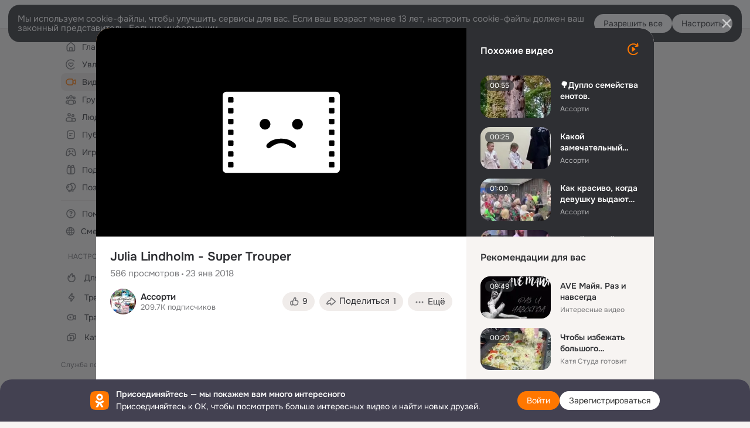

--- FILE ---
content_type: text/html;charset=UTF-8
request_url: https://ok.ru/video/531087166107
body_size: 87333
content:
<!DOCTYPE html>
<html class="anonym__video webkit mac-chrome nottouch small-toolbar mail-ext-toolbar-disabled oh __ui-theme_colors-update __ui-theme_enabled __ui-theme_light __is-layout-v5 __optimize-mobile-inp __font_onest" prefix="og: http://ogp.me/ns# video: http://ogp.me/ns/video# ya: http://webmaster.yandex.ru/vocabularies/" lang="ru" data-initial-state-id="anonymVideo" data-use-hook-activator="1" data-stat-id="2c7f5dc2-ecc5-42d3-9107-6251223de673" data-client-state="ms:0;dcss:0;mpv2:1;dz:0" data-network-errors=""><head><!-- META START --><meta http-equiv="Content-Type" content="text/html; charset=UTF-8"></meta><meta http-equiv="X-UA-Compatible" content="IE=edge"></meta><title>Julia Lindholm - Super Trouper</title><meta http-equiv="Cache-Control" content="no-cache"></meta><meta http-equiv="Pragma" content="no-cache"></meta><meta http-equiv="Expires" content="Mon, 26 Jul 1997 05:00:00 GMT"></meta><meta name="referrer" content="origin"></meta><meta name="referrer" content="no-referrer-when-downgrade"></meta><meta name="viewport" content="width=1024"></meta><meta name="skype_toolbar" content="skype_toolbar_parser_compatible"></meta><meta name="title" content="Julia Lindholm - Super Trouper"></meta><meta name="description" content="Julia Lindholm - Super Trouper"></meta><link rel="canonical" href="https://ok.ru/video/531087166107"></link><meta name="application-name" content="OK.RU"></meta><link rel="alternate" href="android-app://ru.ok.android/odnoklassniki/ok.ru/video/531087166107"></link><link type="application/atom+xml" rel="alternate" href="https://ok.ru/atom-feed/hobby"></link><link type="application/atom+xml" rel="alternate" href="https://ok.ru/atom-feed/collection"></link><link media="only screen and (max-width: 768px)" rel="alternate" href="https://m.ok.ru/video/531087166107"></link><link rel="image_src" href="https://i.okcdn.ru/videoPreview?id=343192832667&amp;type=37&amp;idx=0&amp;tkn=rUMx4L5xD0NoFHsrI5UAIm5NeRk&amp;fn=external_8"></link><meta property="og:title" content="Julia Lindholm - Super Trouper"></meta><meta property="og:description" content="Julia Lindholm - Super Trouper"></meta><meta property="og:url" content="https://ok.ru/video/531087166107"></meta><meta property="og:site_name" content="OK.RU"></meta><meta property="og:image" content="https://i.okcdn.ru/videoPreview?id=343192832667&amp;type=37&amp;idx=0&amp;tkn=rUMx4L5xD0NoFHsrI5UAIm5NeRk&amp;fn=external_8"></meta><meta property="og:image:url" content="http://i.okcdn.ru/videoPreview?id=343192832667&amp;type=37&amp;idx=0&amp;tkn=rUMx4L5xD0NoFHsrI5UAIm5NeRk&amp;fn=external_8"></meta><meta property="og:image:secure_url" content="https://i.okcdn.ru/videoPreview?id=343192832667&amp;type=37&amp;idx=0&amp;tkn=rUMx4L5xD0NoFHsrI5UAIm5NeRk&amp;fn=external_8"></meta><meta property="og:image:width" content="720"></meta><meta property="og:image:height" content="405"></meta><meta property="og:type" content="video.other"></meta><meta property="og:video" content="http://ok.ru/videoembed/531087166107"></meta><meta property="og:video:url" content="http://ok.ru/videoembed/531087166107"></meta><meta property="og:video:secure_url" content="https://ok.ru/videoembed/531087166107"></meta><meta property="og:video:type" content="text/html"></meta><meta property="og:video:width" content="491"></meta><meta property="og:video:height" content="275"></meta><meta property="og:video:duration" content="217"></meta><meta property="og:video" content="http://ok.ru/web-api/video/moviePlayer/531087166107"></meta><meta property="og:video:url" content="http://ok.ru/web-api/video/moviePlayer/531087166107"></meta><meta property="og:video:secure_url" content="https://ok.ru/web-api/video/moviePlayer/531087166107"></meta><meta property="og:video:type" content="application/x-shockwave-flash"></meta><meta property="og:video:width" content="491"></meta><meta property="og:video:height" content="275"></meta><meta property="og:video:duration" content="217"></meta><meta property="ya:ovs:adult" content="false"></meta><meta property="ya:ovs:upload_date" content="2018-01-23T10:36:37+03:00"></meta><meta property="video:duration" content="217"></meta><meta property="ya:ovs:content_id" content="343192832667"></meta><meta property="ya:ovs:status" content="published"></meta><meta property="ya:ovs:is_official" content="yes"></meta><meta property="ya:ovs:modify_date" content="2023-05-13T09:55:36+03:00"></meta><meta property="ya:ovs:comments" content="1"></meta><meta property="ya:ovs:likes" content="6"></meta><meta property="ya:ovs:views_total" content="586"></meta><meta property="ya:ovs:login" content="Ассорти"></meta><script type="application/ld+json">{"@context":"https://schema.org","@type":"BreadcrumbList","itemListElement":[{"position":1,"@type":"ListItem","item":{"@id":"https://ok.ru","name":"Главная"}},{"position":2,"@type":"ListItem","item":{"@id":"https://ok.ru/video","name":"Видео"}},{"position":3,"@type":"ListItem","item":{"@id":"https://ok.ru/video/531087166107","name":"Julia Lindholm - Super Trouper"}}]}</script><!-- META END --><script>try { top.location.toString(); if (top != self) { throw new Error(''); } } catch (e) { top.location = location; }</script><script>if(navigator.sendBeacon){ var data = "a=" +JSON.stringify({ startupData: { headBeacon:1 } }) + "&statId=2c7f5dc2-ecc5-42d3-9107-6251223de673"; var headers = { type: 'application/x-www-form-urlencoded' }; var blob = new Blob([data], headers); navigator.sendBeacon('/gwtlog', blob); }</script><script>var swPath = "/app.js";</script><script>if ('serviceWorker' in navigator) { window.addEventListener('load', function(){ navigator.serviceWorker.register(swPath); }); }</script><script>(function(w,d,s,l,i){w[l]=w[l]||[];w[l].push({'gtm.start': new Date().getTime(),event:'gtm.js'});var f=d.getElementsByTagName(s)[0], j=d.createElement(s),dl=l!='dataLayer'?'&l='+l:'';j.async=true;j.src= 'https://www.googletagmanager.com/gtm.js?id='+i+dl;f.parentNode.insertBefore(j,f); })(window,document,'script','dataLayer','GTM-WFHQQ63');</script><link fetchpriority="HIGH" as="image" rel="preload" href="https://i.okcdn.ru/videoPreview?id=343192832667&amp;type=37&amp;idx=0&amp;tkn=rUMx4L5xD0NoFHsrI5UAIm5NeRk&amp;fn=external_8"></link><style type="text/css">.hookData { display: none; position: absolute; left: -9999px; }</style><script type="text/javascript">var OK = OK || {}; OK.startupData = OK.startupData || {}; OK.startupData['okHeadStart'] = window.performance.now();</script><link href="//st-ok.cdn-vk.ru/res/css/ncore-o61mcitd.css" type="text/css" rel="stylesheet" id="lightCoreCss"><link href="//st-ok.cdn-vk.ru/res/css/colors-gzct653y.css" type="text/css" rel="stylesheet"><link href="//st-ok.cdn-vk.ru/res/css/colors.dark-byb9hya0.css" type="text/css" rel="stylesheet"><link href="//st-ok.cdn-vk.ru/res/css/nmain_full-cwrxvumw.css" type="text/css" rel="stylesheet" id="lightMainCss"><link href="//st-ok.cdn-vk.ru/res/css/nb-brma06lf.css" type="text/css" rel="stylesheet" id="nbCss"><link href="//st-ok.cdn-vk.ru/res/css/nmain_postponed-ab90pzo2.css" type="text/css" rel="stylesheet"><link href="//st-ok.cdn-vk.ru/res/css/ncore_postponed-ow7d93ju.css" type="text/css" rel="stylesheet">
<link href="//i.okcdn.ru" rel="preconnect" crossorigin>
<link href="//dp.okcdn.ru" rel="preconnect" crossorigin>
<link href="//pimg.okcdn.ru" rel="preconnect" crossorigin>
<link href="//st.okcdn.ru" rel="preconnect" crossorigin>
<link href="//i.mycdn.me" rel="preconnect" crossorigin>
<link href="//dp.mycdn.me" rel="preconnect" crossorigin>
<link href="//pimg.mycdn.me" rel="preconnect" crossorigin>
<link href="//st.mycdn.me" rel="preconnect" crossorigin><link href="//st-ok.cdn-vk.ru/res/css/layout-o22rs44z.css" type="text/css" rel="stylesheet"><link id="css-hacks" type="text/css" href="https://st.okcdn.ru/static/css-hacks/1-0-290/overrides-d7mth5go.css" rel="stylesheet" /><link sizes="16x16" rel="shortcut icon" id="favicon" href="/favicon.ico" type="image/x-icon"></link><link rel="icon" href="/favicon.svg" type="image/svg+xml"></link><link sizes="16x16" rel="icon" href="/res/i/logo_ok_16-r23.png" type="image/png"></link><link sizes="32x32" rel="icon" href="/res/i/logo_ok_32-r23.png" type="image/png"></link><link sizes="42x42" rel="icon" href="/res/i/logo_ok_42-r23.png" type="image/png"></link><link rel="apple-touch-icon" href="/res/i/apple-touch-icon_180-r.png"></link><script type="text/javascript">OK.startupData['odklCssGo'] = window.performance.now() - OK.startupData['okHeadStart'];</script><script type="text/javascript">var pageCtx={0:0,regJsSrc:"res/js/scriptReg-n9opvjtd.js",giftsJsSrc:"res/js/scriptGifts-gwkm0mql.js",textareaJsSrc:"res/js/textarea-c9pvmbko.js",photoUploaderJsSrc:"res/js/photoUploader-min4wet2.js",abstractHooksSrc:"res/js/abstractHooks-ozgkk0mo.js",bottomJsSrc:"res/js/scriptBottom-hewjb909.js",promoAppJsSrc:"res/js/scriptPromoApp-lqc30rr1.js",appEditJsSrc:"res/js/scriptAppEditForm-hplvycpm.js",cdnNodeSrc:"static/cdn/cdn.js?timestamp=1763676876593",gwtHash:"85952afcT1763543577097",isAnonym:true,path:"/video/531087166107",state:"st.cmd=anonymVideo&amp;st.m=SHOWCASE&amp;st.furl=%2Fvideo%2Fshowcase",staticResourceUrl:"//st-ok.cdn-vk.ru/",youlaApps:"youla,youla_test,sport2018,youla_stage,pandao,masters,get-ok-back-in-games"};</script>
<script src="//st-ok.cdn-vk.ru/res/js/require-2.1.11-kyyqpj4q.js"></script><script src="//st-ok.cdn-vk.ru/res/js/tracerPlaceholder-chnrkzcc.js"></script><script crossorigin="" onload="this.setAttribute('data-loaded', 'true')" src="//st-ok.cdn-vk.ru/res/js/polyfillsModern-e3tho29n.js" id="polyfills-modern-script" type="module"></script><script nomodule="" onload="this.setAttribute('data-loaded', 'true')" src="//st-ok.cdn-vk.ru/res/js/polyfills-o1rpjju0.js" id="polyfills-script"></script><script src="//st-ok.cdn-vk.ru/res/js/classic-lqcdpb9c.js"></script><script>(function(m,e,t,r,i,k,a) { m[i]=m[i] || function() { (m[i].a = m[i].a || []).push(arguments); }; m[i].l = 1 * new Date(); k = e.createElement(t), a = e.getElementsByTagName(t)[0], k.async = 1, k.id = "metrica-script"; k.src = r, a.parentNode.insertBefore(k,a); })(window, document, "script", "https://mc.yandex.ru/metrika/tag.js", "ym"); window.ymCounterId = 87663567; ym("87663567", "init", { clickmap: true, trackLinks: true, accurateTrackBounce: true });</script><noscript><div><img src="https://mc.yandex.ru/watch/87663567" alt="" style="position:absolute; left:-9999px;"></div></noscript><script>(function (d, w, id) { if (d.getElementById(id)) return; var ts = d.createElement("script"); ts.type = "text/javascript"; ts.async = true; ts.id = id; ts.src = "https://top-fwz1.mail.ru/js/code.js"; var f = function () { var s = d.getElementsByTagName("script")[0]; s.parentNode.insertBefore(ts, s); }; if (w.opera == "[object Opera]") { d.addEventListener("DOMContentLoaded", f, false); } else { f(); } })(document, window, "tmr-code"); window._tmrCounterId = 87663567; var _tmr = window._tmr || (window._tmr = []);</script><noscript><div><img src="https://top-fwz1.mail.ru/counter?id=87663567;js=na" alt="Top.Mail.Ru" style="position:absolute;left:-9999px;"></div></noscript><link fetchpriority="AUTO" rel="stylesheet" href="/res/react/components_472a6844.css" type="text/css"></link><link fetchpriority="AUTO" rel="stylesheet" href="/res/react/layers_recommendations_8480753f.css" type="text/css"></link><link fetchpriority="AUTO" rel="stylesheet" href="/res/react/autoplay-layer-movie-author_ba7076b2.css" type="text/css"></link><link fetchpriority="AUTO" rel="stylesheet" href="/res/react/layers_layer-arrow-button_6f20a833.css" type="text/css"></link><link fetchpriority="AUTO" rel="stylesheet" href="/res/react/layers_layer-close-button_bcd28378.css" type="text/css"></link><link fetchpriority="AUTO" rel="stylesheet" href="/res/react/search_toolbar-search_885abbab.css" type="text/css"></link><link fetchpriority="AUTO" rel="stylesheet" href="/res/react/anonym-main-menu_d483b141.css" type="text/css"></link><link fetchpriority="AUTO" rel="stylesheet" href="/res/react/layers_layer-loader_7b30f27c.css" type="text/css"></link><link fetchpriority="AUTO" rel="stylesheet" href="/res/react/auth-login_auth-login-popup_d1c7c243.css" type="text/css"></link><link fetchpriority="AUTO" rel="stylesheet" href="/res/react/auth-login_auth-login-banner_c47c58fd.css" type="text/css"></link><link fetchpriority="AUTO" as="script" rel="preload" href="//st-ok.cdn-vk.ru/res/js/StatLogger-muj86wqu.js"></link><link fetchpriority="AUTO" as="script" rel="preload" href="//st-ok.cdn-vk.ru/res/js/dateTimeUtils-lfh1150m.js"></link><link fetchpriority="AUTO" as="script" rel="preload" href="//st-ok.cdn-vk.ru/res/js/OKVideo-cjzbdngt.js"></link><link fetchpriority="AUTO" as="script" rel="preload" href="//st-ok.cdn-vk.ru/res/js/vanilla-cg0gso73.js"></link><link fetchpriority="AUTO" as="script" rel="preload" href="//st-ok.cdn-vk.ru/res/js/storage-i06g20zg.js"></link><link fetchpriority="AUTO" as="script" rel="preload" href="//st-ok.cdn-vk.ru/res/js/NewsFetchCoordinator-mv0285of.js"></link><link fetchpriority="AUTO" as="script" rel="preload" href="//st-ok.cdn-vk.ru/res/js/HookActivator-hr7ptr9o.js"></link><link fetchpriority="AUTO" as="script" rel="preload" href="//st-ok.cdn-vk.ru/res/js/GwtConfig-i86bns5w.js"></link><link fetchpriority="AUTO" as="script" rel="preload" href="//st.okcdn.ru/static/one-video-player/0-3-30/one-video-player.js"></link><link fetchpriority="AUTO" as="script" rel="preload" href="//st-ok.cdn-vk.ru/res/js/cookie-n3q7bswl.js"></link><link fetchpriority="AUTO" as="script" rel="preload" href="//st-ok.cdn-vk.ru/res/js/AjaxNavigationLog-oxmn9133.js"></link><link fetchpriority="AUTO" as="script" rel="preload" href="//st-ok.cdn-vk.ru/res/js/pts-o5avxpho.js"></link><link fetchpriority="AUTO" as="script" rel="preload" href="//st-ok.cdn-vk.ru/res/js/GwtExperimentsCfg-iy774t3e.js"></link><link fetchpriority="AUTO" as="script" rel="preload" href="//st-ok.cdn-vk.ru/res/js/stringUtils-o0ehtgie.js"></link><link fetchpriority="AUTO" as="script" rel="preload" href="//st-ok.cdn-vk.ru/res/js/environment-jjt5ngi8.js"></link><link fetchpriority="AUTO" as="script" rel="preload" href="//st-ok.cdn-vk.ru/res/js/screens-hv6rcwzj.js"></link><link fetchpriority="AUTO" as="script" rel="preload" href="//st-ok.cdn-vk.ru/res/js/PackageRegistry-klpu9ibn.js"></link><script type="text/javascript">window.inline_resources = {};
window.inline_resources.pms={};
window.inline_resources.pms['tracerConfiguration']={"data":"{\"diffHtmlMaxShowedLengthPart\":300,\"isOutputReactDiffHtmlToConsoleEnabled\":false,\"diffHtmlViewedPart\":0.3,\"logHTMLErrorsComponentList\":[\"image-layer\",\"auth-login-banner\",\"fixed-promo-banner\",\"video-upload-block\",\"video-search-result\",\"video-navigation-block\",\"video-search-input\",\"recommendations-block\",\"groups-join-component\",\"group-author\",\"portal-search\",\"anonym-content-search\",\"toolbar-search\",\"anonym-main-menu\",\"anonym-user-head\",\"anonym-user-root\",\"alternative-content-block\",\"ads-manager-table\",\"posting-form-dropdown\",\"layer-close-button\",\"photo-settings\",\"layer-arrow-button\",\"hybrid-feed-filter\",\"today-page\"]}","$Hash$":"1271023923"};
window.inline_resources.pms['accessibilityConfiguration']={"data":"{\"isElementsSemanticOrderEnabled\":true,\"isTextInLabelForSearchInputsEnabled\":true,\"isInvisibleHeadingEnabled\":true,\"isRoleOnIconEnabled\":true,\"areAccessibleDropDownMenusEnabled\":true,\"isAccessibleToolbarEnabled\":true,\"areSemanticTagsWithRolesEnabled\":true,\"isA11yHeadingEnabled\":true,\"isRoleOnButtonEnabled\":true,\"isAriaLabelOnInteractiveElementsEnabled\":true,\"areAccessibleModalsEnabled\":true,\"areAccessibleTabMenusEnabled\":true}","$Hash$":"883363013"};
window.inline_resources.pms['mediaTopicConfiguration']={"data":"{\"isDebugOpenedByDefault\":false,\"isDebugAttachedToBottom\":false,\"isDebugHalfHeight\":false,\"isDebugHeadingMsgHidden\":false}","$Hash$":"1339670806"};
window.inline_resources.pms['layoutConfiguration']={"data":"{\"iconsInRightColumnDisabled\":true,\"isRedesignCommonComponent\":true,\"isRedesignLoader\":true}","$Hash$":"1129174152"};
window.inline_resources.pms['loginPopupConfig']={"data":"{\"isEnabled\":true,\"isAuthPopupRedesign2023\":true,\"isSocialButtonTooltipEnabled\":false,\"vkidAppId\":\"7525058\",\"getPopupTextByAction\":{\"User_SendGift\":\"intent-user-send-gift\",\"User_Feed\":\"intent-user-feed\",\"User_Statuses\":\"intent-user-statuses\",\"User_Apps\":\"intent-user-apps\",\"Discussion_Like\":\"intent-discussion-like\",\"User_Report\":\"intent-user-report\",\"Gifts_Choose\":\"intent-gifts-choose\",\"User_Subscribe\":\"intent-user-subscribe\",\"User_Comment\":\"intent-user-comment\",\"Music_Comment\":\"intent-music-comment\",\"Video_Likes\":\"intent-video-likes\",\"ContentSearch_PlayMusic\":\"intent-content-search-play-music\",\"User_Write\":\"intent-user-write\",\"Group_Reshare\":\"intent-group-reshare\",\"Video_StartOnline\":\"intent-video-start-online\",\"Video_More\":\"intent-video-more\",\"Hobby_Subscribe\":\"intent-hobby-subscribe\",\"Video_Save\":\"intent-video-save\",\"Default\":\"intent-common\",\"User_Adverts\":\"intent_user_adverts\",\"User_Videos\":\"intent-user-videos\",\"Video_Comment\":\"intent-video-comment\",\"Group_Comment\":\"intent-group-comment\",\"Group_Reshares_Count\":\"intent-group-reshares-count\",\"Group_Links\":\"intent-group-links\",\"User_Add\":\"intent-user-add\",\"User_Subscriptions\":\"intent-user-subscriptions\",\"User_SeeMusic\":\"intent-user-see-music\",\"User_Subscribers\":\"intent-user-subscribers\",\"Music_Play\":\"intent-music-play\",\"Hobby_AddPost\":\"intent-hobby-add-post\",\"User_Photos\":\"intent-user-photos\",\"Hobby_Share\":\"intent-hobby-share\",\"User_Gifts\":\"intent-user-gifts\",\"Video_Reshares\":\"intent-video-reshares\",\"Group_Report\":\"intent-group-report\",\"Group_Likes\":\"intent-group-likes\",\"Group_Enter\":\"intent-group-enter\",\"Video_Report\":\"intent-video-report\",\"Video_Upload\":\"intent-video-upload\",\"Games_Play\":\"intent-game-play\",\"Gifts_Send\":\"intent-gifts-send\",\"Video_Comments\":\"intent-video-comments\",\"Group_Like\":\"intent-group-like\",\"User_Profile\":\"intent-user-profile\",\"Discovery_LoadMore\":\"intent-discovery-load-more\",\"Hobby_Complain\":\"intent-hobby-complain\",\"Hobby_AddQAPost\":\"intent-hobby-add-qa-post\",\"User_SendMoney\":\"intent-user-send-money\",\"User_Friends\":\"intent-user-friends\",\"ContentSearch_Survey\":\"intent-content-search-survey\",\"User_PlayMusic\":\"intent-user-play-music\",\"User_EnterGroup\":\"intent-user-enter-group\",\"User_SeeGroups\":\"intent-user-see-groups\",\"Hobby_Like\":\"intent-hobby-like\",\"Hobby_Bookmark\":\"intent-hobby-bookmark\"},\"isQrCodeLoginEnabled\":true,\"getQrCodeRequestInterval\":1000,\"checkTimeout\":\"3000000\",\"isSequentialLoginEnabled\":false,\"wrongPasswordLimit\":3,\"getSupportLinkVkConnect\":\"/dk?cmd=PopLayer\\u0026st.layer.cmd=PopLayerHelpFeedback\\u0026st.layer.dCategory=on\\u0026st.layer.dProblem=on\\u0026st.layer.hCategory=off\\u0026st.layer.categorynew=LOGIN\\u0026st.layer.recrtype=password\\u0026st.layer.anonymForm=on\\u0026st.layer.categoryValue=UNKNOWN\\u0026st.layer.subcategory=VKCONNECT\\u0026st.layer.origin=CONFLICT_VKCONNECT\\u0026st.layer.dSubject=on\\u0026st.layer.hSubject=off\",\"useFormForProfile\":true,\"useFormForProfileAjax\":false,\"clickRepeatsEnabled\":true,\"isVkidLogopassEnabled\":true,\"isVkidHeadsEnabled\":true,\"isVkIdRegistrationEnabled\":false,\"getAuthLocationPrefixByStateIdMap\":{\"discoveryAnonim\":\"anonym.sign_in\",\"anonymMusicAlbum\":\"anonym.sign_in\",\"anonymFriendMain\":\"anonym.sign_in\",\"anonymFriendAltGroup\":\"anonym.sign_in\",\"anonymGroupAlbums\":\"anonym.sign_in\",\"anonymMain\":\"home\",\"anonymFriendAdverts\":\"anonym.sign_in\",\"anonymMusicArtist\":\"anonym.sign_in\",\"anonymHobbyMainPopular\":\"anonym.sign_in\",\"anonymFriendSubscribers\":\"anonym.sign_in\",\"anonymHobbyQuestions\":\"anonym.sign_in\",\"anonymFriendPhotos\":\"anonym.sign_in\",\"anonymGroupMembers\":\"anonym.sign_in\",\"anonymHobbyTutorials\":\"anonym.sign_in\",\"anonymSearchResult\":\"anonym.sign_in\",\"anonymHobbyOriginalTutorials\":\"anonym.sign_in\",\"anonymContentSearch\":\"anonym.sign_in\",\"anonymGroupCatalog\":\"anonym.sign_in\",\"anonymUserFriendVideo\":\"anonym.sign_in\",\"anonymGiftsCatalog\":\"anonym.sign_in\",\"anonymFriendRestricted\":\"anonym.sign_in\",\"anonymMusicTrack\":\"anonym.sign_in\",\"anonymHobbyArticles\":\"anonym.sign_in\",\"anonymFriendProfile\":\"anonym.sign_in\",\"anonymGroupVideoAll\":\"anonym.sign_in\",\"anonymFriendMusic\":\"anonym.sign_in\",\"anonymFriendStatuses\":\"anonym.sign_in\",\"anonymVideo\":\"anonym.sign_in\",\"anonymGroupForum\":\"anonym.sign_in\",\"anonymHobbySearch\":\"anonym.sign_in\",\"anonymMusicCollection\":\"anonym.sign_in\",\"anonymFriendFriend\":\"anonym.sign_in\",\"anonymGroup\":\"anonym.sign_in\",\"anonymHobbyEvents\":\"anonym.sign_in\",\"anonymGroupPhotos\":\"anonym.sign_in\",\"anonymAppMain\":\"anonym.sign_in\",\"anonymFriendSubscriptions\":\"anonym.sign_in\",\"anonymAppsShowcaseHD\":\"anonym.sign_in\",\"anonymHobby\":\"anonym.sign_in\"},\"getAuthLocationPostfixByFormContentTypeMap\":{\"USER_LIST\":\"user_list\",\"LOGIN_FORM_APPS\":\"login_form.apps\",\"CALL_TO_ACTION\":\"cta\",\"LOGIN_FORM_CONTENT_SEARCH\":\"login_form.content_search\",\"LOGIN_FORM_GROUP\":\"login_form.group\",\"LOGIN_FORM_MUSIC\":\"login_form.music\",\"CLIENT_LOGIN_FORM\":\"client_login_form\",\"LOGIN_FORM_OFFER_RESTORE_DIALOG\":\"login_form.offer_restore_dialog\",\"CHOOSE_USER_VKC_REVOKE_NUMBER_DIALOG\":\"choose_user_vkc.revoke_number_dialog\",\"SOC_LOGIN_FORM\":\"soc_login_form\",\"LOGIN_FORM\":\"login_form\",\"LOGIN_FORM_VIDEOCALLS\":\"login_form.videocalls\",\"CLIENT_LOGIN_FORM_REACT\":\"client_login_form_react\",\"LOGIN_FORM_GIFTS\":\"login_form.gifts\",\"LOGIN_FORM_HELPFAQ\":\"login_form.helpfaq\",\"LOGIN_FORM_HOBBY\":\"login_form.hobby\",\"LOGIN_FORM_USERS_SEARCH\":\"login_form.users_search\",\"LOGIN_FORM_VIDEO\":\"login_form.video\",\"USER_LIST_REMOVE_DIALOG\":\"user_list.remove_dialog\",\"QR_CODE\":\"qr_code\",\"OFFER_BIND_PROFILE\":\"offer_bind_profile\",\"LOGIN_FORM_FRIEND\":\"login_form.friend\",\"LOGIN_FORM_BUSINESSMANAGER\":\"login_form.businessmanager\",\"LOGIN_FORM_GAMES\":\"login_form.games\",\"CHOOSE_USER_VKC\":\"choose_user_vkc\"},\"isBlockFormSubmitUntilLoaded\":false,\"isScriptForHandleEventsBeforeReact\":true,\"isShowAsSecondLineInSocialWidget\":true,\"isLoginFormContrastRedesign\":false,\"getSupportLink\":\"/dk?cmd=PopLayer\\u0026st.layer.cmd=PopLayerHelpFeedback\\u0026st.layer.categorynew=UNKNOWN\\u0026st.layer.subcategory=UNKNOWN\\u0026st.layer.origin=LOGIN\",\"logSavedUsersCount\":true}","$Hash$":"894042866"};
window.inline_resources.pms['videoConfiguration']={"data":"{\"isContentNotificationsByDefaultEnabled\":false,\"isSubscriptionManagementMenuEnabled\":true}","$Hash$":"-1191552599"};
window.inline_resources.pms['testId']={"data":"{\"enabled\":true}","$Hash$":"1694064573"};
window.inline_resources.pms['groupJoinButtonConfiguration']={"data":"{\"isButtonViewClassicRedesign\":true,\"isButtonToGroupRedesign\":true}","$Hash$":"84711637"};
window.inline_resources.pts={};
window.inline_resources.pts['recommendation-header']={"$Hash$":"3845647394048","close":"Закрыть"};
window.inline_resources.pts['accessibility.ui']={"$Hash$":"3845554910464","spin.status":"Загрузка..."};
window.inline_resources.pts['subscribe-on-group']={"$Hash$":"3845792924160","unsubscribeGroupToast":"Вы отписались от группы","subscribeGroupToast":"Вы подписались на группу"};
window.inline_resources.pts['media-layer.client']={"$Hash$":"3845538561536","recommendations-stub.title":"Пока здесь пусто, но скоро мы найдём лучшие публикации и они появятся в этой вкладке"};
window.inline_resources.pts['hobby.client']={"$Hash$":"3845587975168","badge.new":"НОВОЕ","badge.expert":"Эксперт"};
window.inline_resources.pts['join-groups']={"$Hash$":"3845786495488","paid_join_button":"Оплатить вступление","leave-group":"Выйти из группы","unsubscribe-confirm_title":"Отписаться от группы","follow-author":"Подписаться на автора","cancel-request":"Отменить запрос","subscribed":"Вы подписаны","join-unification":"Подписаться","subscribed-group":"Перейти","leave-confirm_close":"Закрыть","joined-group":"Вы в группе","join-full":"Вступить в группу","unsubscribe":"Отписаться","happening_maybe":"Возможно, пойду","happening_join":"Я пойду","joined-error":"Ошибка вступления","joined-group-status":"Участник","joined-group-small":"В группе","invite-friends":"Пригласить друзей","join":"Вступить","leave-confirm_title":"Выйти из группы?","joined-group-full-tip":"Вы вступили в группу","unsubscribe_group":"Отписаться от группы","joined-group-status-unification":"Подписаны","subscribe":"Подписаться","follow-group-full":"Вы подписаны","subscribed-group-status":"Подписаны","unfollow-author":"Отписаться от автора","unsubscribe-confirm_submit":"Отписаться","paid_join_button.VK":"Поддержать группу","leave-confirm_submit":"Выйти","joined-group-full":"Вы уже в группе","leave_group":"Выйти из группы","leave-confirm_content":"Вы больше не будете участником группы [groupName]","request-sended":"Запрос отправлен","unsubscribe-confirm_content":"Вы больше не будете подписаны на группу [groupName]","joined-group-unification":"Перейти"};
window.inline_resources.pts['accessibility']={"user-config-email-phone-used":"Подтверждение профиля","heading.leftColumn.userPage":"Информация о профиле","heading.switchFeed":"Рекомендации","user-skills-settings":"Бизнес-профиль","link_to_feed":"Перейти к посту","test_item":"Тестовое слово","user-profile-settings-mrb":"Публичность","aria.label.button.shared_album_view":"Просмотрели","business-profile-merchant-registration-application":"Прием платежей в ОК","heading.additionalFeatures":"Дополнительные возможности","aria.label.button.pin":"Вас отметили","aria.label.button.close":"Закрыть","aria.label.photoCard.link":"Фото","aria.label.open.mediatopic.link":"Открыть топик","aria.label.open":"Открыть","heading.photos":"Ваши фото","heading.modal":"Модальное окно","video.nextBanner":"Следующий баннер","heading.myfriends":"Ваши друзья","aria.label.feed.image.open":"Открыть картинку","group-tags":"Ключевые слова","my-friends":"Мои друзья","middle_column_menu":"Меню в средней колонке","portal":"По порталу","heading.filter":"Фильтр","user-config-password-enter-phone":"Подтверждение профиля","heading.mainFeed":"Основная лента","aria.label.button.remove.story":"Удалить элемент истории","heading.breadcrumbs":"Навигационная цепочка","aria.label.open.photo.link":"Открыть фотографию","user-location-history":"История посещений","user-config-email-enter-code":"Подтверждение профиля","all-subscriptions":"Подписки пользователя [owner]","altCloseImage":"Закрыть","ui.spin.status":"Загрузка...","progressbar_photo":"Статус загрузки фото","aria.label.clear_field":"Очистить поле","user-config-password-enter-code":"Подтверждение профиля","biz-apps-all":"Все приложения ","heading.gifts":"Подарки","aria.label.component.reactions.like":"Поставить класс","go_to_profile":"Перейти в запомненный профиль","user-config-email-enter-email-code":"Подтверждение профиля","video.scrollTop":"К верху страницы","aria.label.button.comment_like":"Оценили комментарий","all-friends":"Друзья пользователя [owner]","aria.label.button.dailyphoto_view":"Просмотрели","remove_remembered_profile":"Удалить профиль из запомненных","user-config-password-phone-used":"Подтверждение профиля","aria.label.online.status.mobile":"Онлайн с телефона","aria.label.button.comment_like_on_behalf_of_group":"Оценили комментарий","aria.label.album.link":"Открыть альбом","user-config-password-revoke-phone":"Подтверждение профиля","movie_duration":"Продолжительность видео","aria.label.button.comment_group_mention":"Упомянули","aria.label.component.reactions.unlike":"Снять класс","heading.rightColumn":"Правая колонка","anonym_header_logo_link":"На страницу авторизации","aria.label.button.challenge_join":"Присоединились","attach":"Прикрепить","close":"Закрыть","user-photo":"Мои фото","aria.label.button.dailyphoto_vote":"Проголосовали","top_menu":"Верхнее меню","user-notifications-config":"Уведомления и оповещения","heading.aside":"Левая колонка","anonym_footer_menu":"Меню в подвале сайта со списком сервисов","user-config-oauth-mrb":"Сторонние приложения","user-groups":"Мои группы","photo-count":"Одно фото из [count]","heading.leftColumn":"Левая колонка","alt-photo":"Фото","main-feed":"Лента","progressbar_main":"Статус загрузки страницы","user-gifts-settings":"Подарки и платные функции","hide":"Скрыть блок","aria.label.movieCardRedesigned.link":"Смотреть","discovery":"Рекомендации","heading.menu":"Меню","guests-page":"Гости","$Hash$":"3845723131648","turn-to-right":"Следующий элемент","app-showcase":"Игры","video.previousBanner":"Предыдущий баннер","link.open.marathon":"Открыть марафон","left_column_menu":"Меню в левой колонке с разделами","gifts-main":"Подарки","aria.label.button.comment_reshare":"Поделились комментарием","heading.postingForm":"Форма публикации","business-profile-merchant-registration-promotion":"Данные продавца","biz-apps-mine":"Мои приложения","aria.label.button.answer":"Ответили","send-comment":"Отправить комментарий","user-config-password":"Пароль","aria.label.searchLine.close":"Отменить","aria.label.button.show_password":"Посмотреть пароль","logo":"Лого","user-video-settings":"Видео","user-config-email-enter-email":"Подтверждение профиля","count-photos":"[item] фото из [count]","user-config-email-confirm-phone-enter":"Подтверждение профиля","user-photo-settings":"Фото","aria.label.button.poll":"Проголосовали","heading.additionalColumn":"Дополнительная колонка","heading.stub":"Заглушка","search-main":"Поиск","aria.label.button.subscription":"Подписались","payments-main":"Денежные переводы","heading.portlet":"Портлет","aria.label.button.reminder":"Напомнили","aria.label.button.qr_code_auth":"Войти по QR-коду","go_to_group_name":"Перейти в группу [groupName]","business-profile-settings":"Моя страничка","scrollTop":"Прокрутить вверх","aria.label.button.hide_password":"Скрыть пароль","aria.label.online.status.messenger":"Онлайн в мессенджере","heading.feed":"Фид","user-config-email-enter-phone":"Подтверждение профиля","choose-emoji":"Выбрать смайлик","discovery.join-group":"Присоединиться к группе","all-subscribers":"Подписчики пользователя [owner]","link.open.gift":"Сделать подарок","heading.feeds":"Лента постов","user-messages-new-settings":"Сообщения","heading.video":"Видео","aria.label.button.pin_group":"Группу отметили","heading.aboutUser":"Подробная информация о профиле","aria.label.button.pin_comment":"Комментарий закрепили","aria.label.button.sympathy":"Понравилось","aria.label.button.moderation":"Заблокирован модерацией","aria.label.button.comment":"Прокомментировали","aria.label.button.like":"Нравится","video.close":"Закрыть","blacklist-settings":"Черный список","turn-to-left":"Предыдущий элемент","video.banner":"Видеобаннер","aria.label.button.user_topic_views":"Просмотрели","ads-manager":"Рекламный кабинет","aria.label.button.reshare":"Поделились","user-config-email-revoke-phone":"Подтверждение профиля","aria.label.button.photowall_view":"Просмотрели","aria.label.online.status":"Онлайн","discovery.like-component":"Мне нравится","aria.label.onlineIcon":"Онлайн","user-config-mrb":"Основные настройки","aria.label.button.comment_mention":"Упомянули","aria.label.promoAvatarRightColumnPortlet.link":"Новая рамка","heading.portlet.FriendsPromoBannerPortlet":"Дополнительные возможности поиска друзей и включение функции «Невидимка»","biz-apps-main":"Приложения","link.open.game":"Открыть игру","discovery.dislike-component":"Мне не нравится","user-config-password-confirm-phone":"Подтверждение профиля","group-search-filter":"Поиск","video.autoplay":"Автовоспроизведение"};
window.inline_resources.pts['friends-count']={"$Hash$":"3845132734720","link-show-all":"Все","friends":"[count] [countPlural:друг|друга|друзей]","common-friends.short":"[count][postfix] [countPlural:общий друг|общих друга|общих друзей]","common-friends.no":"Общих друзей нет"};
window.inline_resources.pts['web.bookmarks.navbar']={"$Hash$":"3845695209216","menuTitle_GroupNews":" Темы","menuTitle_Gift":"Подарки","menuTitle_Main":"Главная","menuTitle_UserPhoto":"Фотографии","menuTitle_Game":"Игры","menuTitle_Hobby":"Увлечения","menuTitle_MallProduct":"Товары","menuTitle_Help":"Помощь","menuTitle_AltGroupPhoto":"Фотографии","menuTitle_Content":"Публикации","menuTitle_UserTopic":"Заметки","menuTitle_ChangeLanguage":"Сменить язык","menuTitle_Happening":"Темы","menuTitle_Adverts":"Объявления","menuTitle_AltGroup":"Группы","menuTitle_Movie":"Видео","menuTitle_AltGroupAlbum":"Фотоальбомы","menuTitle_Events":"Поздравления","menuTitle_UserAlbum":"Фотоальбомы","showMore":"Показать все","title_Settings":"Настройки страницы","menuTitle_User":"Люди","menuTitle_CookieSetting":"Настройки cookie","menuTitle_Group":"Группы","menuTitle_AltGroupTopic":"Темы"};
window.inline_resources.pts['portlet-groups']={"$Hash$":"3845624583168","join-result":"Вы в группе!","similar-groups":"Похожие группы","subscribe":"Подписаться","recommendation":"Рекомендуем","refresh":"Обновить","title":"Группы для вас","subscribed":"В группе","join-group":"Присоединиться","joined-group":"Вы в группе","subscribedToast":"Вы подписались на группу","members-count":"[count][postfix] [countPlural:участник|участника|участников]","join":"Вступить"};
window.inline_resources.pts['video.player']={"region_restriction":"Видео недоступно для региона","play":"Воспроизвести","cancel":"Отмена","dasherror":"Ошибка воспроизведения видео","upload":"Добавить видео","promo_description":"Смотри прямые эфиры OK Live со всего мира прямо сейчас!","voted":"Выбор сделан!","exit_wide":"Обычный размер","ultra":"2160","live_stream_after":"Трансляция начнётся через","feedback":"Сообщить о проблеме воспроизведения","subscribed":"Вы подписаны","joinedNow":"Вы в группе!","unsubscribe":"Отписаться","next_video":"Следующее видео","total_amount_in_quiz":"Всего разыгрывалось","go_to_link":"Перейти","exit_fs":"Свернуть","skip_adv":"Пропустить рекламу","go_to_ok":"перейдите на OK.RU","options":"Настройки","participating":"Ваша заявка принята","join":"Вступить","subscribedProfileNow":"Вы подписаны!","you":"Вы","interest_game":"Игра на интерес","no_winners_in_lottery":"В лотерее нет победителей","mute":"Выключить звук","lowest":"240","watch_ok":"Смотреть в Одноклассниках","videoplayer":"Видеоплеер","stop":"Остановить видео","and_more_people":"и еще [count] человек","very_big_embed_size":"Очень большой","copy_link":"Копировать ссылку","not-notify":"Не напоминать мне о трансляции","adv_sec":"сек","skip":"Пропустить","requestSent":"Заявка послана","login":"войдите на сайт","notify":"Напомнить мне о трансляции","sd":"480","low":"360","adv_label":"Реклама","no_winners_in_quiz":"В викторине нет победителей","lottery_is_over":"Лотерея закончена","enable_chat":"Включить чат","share":"Ссылка","not_found":"Видео не найдено","live_stream_offline":"Трансляция приостановлена","quality_title":"Качество","unsupported_media":"Ошибка воспроизведения видео","context_menu":"контекстное меню","participate":"Участвовать","question":"Вопрос","joined":"Вы уже в группе","right_answered":"Вы ответили верно","big_embed_size":"Большой","quad":"1440","deleted":"Видео удалено","link_to_video":"Ссылка на видео","best_moments":"Лучшие моменты","bad_network":"Плохое качество интернет-соединения","anonymous":"Аноним","fullhd":"1080","disable_chat":"Отключить чат","connecting":"Соединение","copy_link_time":"Скопировать URL с привязкой ко времени","$Hash$":"3845647867392","rotate":"Повернуть видео","skip_best_moments":"Лучшие моменты ● Пропустить","auto":"Авто","now_playing_on":"Сейчас воспроизводится на","try_retry":"Попробовать ещё раз","quiz_is_over":"Викторина закончена","annotations":"Аннотации","sharedNow":"Вы поделились","decode":"Ошибка воспроизведения видео","small_embed_size":"Маленький","high":"720","playback_speed":"Скорость","pip":"Режим «Картинка в картинке»","quality_change":"Изменить качество","airplay":"AirPlay","external_not_found":"Видео на внешнем ресурсе недоступно","other_embed_size":"Другой размер","disable_annotations":"Отключить аннотации","settings":"Настройки","no_flash_installed":"Для воспроизведения видео вам необходимо \u003Ca class=\"totalwhite mt-5 visible\" href=\"http://www.adobe.com/go/getflashplayer\" target=\"_blank\"\u003Eустановить Adobe Flash Player\u003C/a\u003E","progress_slider":"прогресс видео","and_more_people_plural":"и еще [count] [plural?1=человек|2=человека|3=человек]","error_template":"Ошибка соединения","sound_slider":"регулировка громкости","like":"Класс!","buy_product":"Купить","quiz_results":"Результаты викторины","replay":"Смотреть сначала","movie_not_ready":"В обработке","not_answered":"Вы не ответили","show_debug":"Техническая информация","pause":"Приостановить","you_won":"Вы выиграли","adv":"Вы сможете пропустить рекламу через","chromecast":"Воспроизвести на телевизоре","press_for_copy":"Для копирования нажмите","ultrahd":"2160","live_stream_ended":"Трансляция завершена","no_answer":"Нет ответа","click_ext_link":"Нажмите, чтобы перейти на сайт","full":"1080","copy_code":"Скопировать код","the_only_winner":"Вы единственный победитель!","enable_annotations":"Включить аннотации","right_answer":"Правильный ответ","enable_autostart":"Автостарт видео","wrong_answered":"Вы ответили неверно","link":"Ссылка","congratulations":"Поздравляем","medium":"480","network":"Ошибка соединения","joinGroupDefault":"Подпишитесь на группу, чтобы не пропустить трансляции","and":"и","unmute":"Включить звук","lottery_results":"Результаты лотереи","shareNow":"Поделиться","vote":"Голосовать","watch_later":"Добавить видео себе","enter_wide":"Широкий экран","subscribe":"Подписаться","click_for_sound":"Нажмите, чтобы включить звук","mobile":"144","subscribedProfile":"Вы уже подписаны","for_hd_quality":"Чтобы посмотреть видео в высоком качестве","show_results":"Смотреть результаты","vote_results":"Результаты голосования","enter_fs":"На весь экран","wrong_answer":"Неправильный ответ","normal_embed_size":"Средний","link_to_html_code":"HTML-код","quadhd":"1440","compilation":"Канал:","poll_set_winner_OK":"[isWinner?true=Вы и еще|false= ] [count] [plural?1=человек|2=человека|3=человек] [pluralTotal?1=выиграл|2=выиграли|3=выиграли] [amount] OK!","watch_later_added":"Добавлено к себе","promo_title":"OK Live","hd":"720","your_answer":"Ваш ответ","the_only_winner_OK":"Вы единственный победитель и выиграли [amount] OK!","poll_set_winner":"[isWinner?true=Вы и еще|false= ] [count] [plural?1=человек|2=человека|3=человек] [pluralTotal?1=победил|2=победили|3=победили]"};
window.inline_resources.pts['one.app.community.dk.rdk.gui.templates.util']={"$Hash$":"3844863090432","postfix":"[thousands?true=K|false=][millions?true=M|false=]","suffixThousands":"K","suffixMillions":"M"};
window.inline_resources.pts['video.client']={"live.offline":"Offline","$Hash$":"3845610489088","video-uploader-confirm-exit.title":"Прекратить публикацию?","video-publish.error":"Ошибка при публикации видео","video-publish-cancel-all.description":"Видео не будут опубликованы, но останутся в списке неопубликованных","video-remove.title":"Удалить видео?","video-remove.description":"Видео будет удалено. Чтобы его опубликовать, видео придётся загрузить заново","video-uploader-confirm-exit.submit":"Прекратить","video-publish-delete-all.submit":"Прекратить","live.soon":"Скоро","video-publish-delete-all.description":"Видео будут удалены. Чтобы их опубликовать, видео придётся загрузить заново","video-publish-cancel-all.decline":"Остаться","video-uploader-confirm-exit.description":"Видео не будут опубликованы, но останутся в списке неопубликованных","video-published.link":"Посмотреть","video-remove.decline":"Остаться","video-published.title":"Видео опубликовано","video-remove.submit":"Удалить","video-publish-delete-all.decline":"Остаться","live.now":"Live","video-uploader-confirm-exit.decline":"Остаться","video-publish-cancel-all.title":"Прекратить публикацию?","video-publish-delete-all.title":"Прекратить публикацию?","error.avatar.change":"Ошибка выбора изображения для обложки / главного фото","video-publish-cancel-all.submit":"Прекратить"};
window.inline_resources.pts['auth-login-popup']={"intent-group-like":"Чтобы поставить класс, войдите в ОК","button-enter-short":"Войти","intent-user-gifts":"Чтобы посмотреть подарки пользователя, войдите в ОК.","intent-video-likes":"Чтобы узнать, кто ставил классы, войдите в ОК.","intent-content-search-play-music":"Чтобы прослушать песню, войдите в ОК.","seq-login-button-continue":"Продолжить","login_or_reg":"или","qrcode.heading":"Вход по QR-коду","restore.description":"Кажется, что вы не можете ввести правильный телефон, почту или пароль. Хотите восстановить ваш аккаунт?","intent-music-comment":"Чтобы оставить комментарий, войдите в ОК.","captcha_empty":"Введите проверочный код","intent-video-comments":"Чтобы посмотреть комментарии, войдите в ОК.","phone-will-be-revoked":"Номер занят","intent-user-enter-group":"Чтобы вступить в эту группу, войдите в ОК.","qrcode.button.tooltip":"Войти по QR-коду","intent-user-videos":"Чтобы посмотреть видео этого пользователя, войдите в ОК.","intent-user-subscriptions":"Чтобы посмотреть подписки этого пользователя, войдите в ОК.","intent-group-comment":"Чтобы оставить комментарий, войдите в ОК.","intent-user-reshare":"Чтобы поделиться публикацией, войдите в ОК.","intent-user-play-music":"Чтобы прослушать песню, войдите в ОК.","seq-login-form-title-enter":"Вход в профиль ОК","intent-game-play":"Чтобы поиграть в эту игру, войдите в ОК.","intent-video-more":"Чтобы узнать больше о видео, войдите в ОК.","popup-title":"Вход в ОК","intent-user-friends":"Чтобы посмотреть друзей этого пользователя, войдите в ОК.","intent-user-report":"Чтобы пожаловаться на этого пользователя, войдите в ОК.","tab-bind-profile":"Привязать профиль","intent-video-bookmark":"Чтобы добавить видео в закладки, войдите в ОК.","label-login":"Телефон или адрес эл. почты","captcha_refresh":"Показать другой код","anonymWriteMessageToGroupLayerText":"Чтобы написать сообщение в эту группу, войдите в ОК.","agreement-link-label":"регламентом","intent-hobby-add-post":"Чтобы рассказать о своём увлечении, войдите в ОК","intent-content-search-survey":"Чтобы участвовать в опросе, войдите в ОК.","intent-video-upload":"Чтобы загрузить видео, войдите в ОК.","auth-login-popup.login_or_reg":"или","intent-video-start-online":"Чтобы запланировать трансляцию, войдите в ОК.","add-profile":"Добавить профиль","intent-hobby-subscribe":"Чтобы подписаться на этого автора, войдите в ОK","intent-hobby-bookmark":"Чтобы добавить в закладки, войдите в ОК","qrcode.article-aria-label":"Окно для авторизации по QR-коду","not-my-profile":"Нет, это не мой профиль","button.enter.to.profile":"Войти в профиль","intent-group-report":"Чтобы пожаловаться на эту группу, войдите в ОК.","intent-user-send-money":"Чтобы перевести деньги этому пользователю, войдите в ОК.","qrcode.img-alt":"Изображение QR-кода для сканирования","intent-user-profile":"Чтобы подробнее посмотреть профиль этого пользователя, войдите в ОК.","intent-user-write":"Чтобы написать сообщение этому пользователю, войдите в ОК.","profile-delete-desc":"Чтобы войти в профиль после удаления, потребуется ввести логин и пароль","add-user-title":"Добавить \u003Cbr\u003E профиль","tab-profiles-new":"Аккаунты","profile-delete-article-aria":"Окно подтверждения удаления сохраненного профиля","intent-user-subscribe":"Чтобы подписаться на этого пользователя, войдите в ОК.","intent-group-likes":"Чтобы узнать, кто ставил классы, войдите в ОК.","delete-profile":"Удалить из списка","intent-group-links":"Чтобы посмотреть все ссылки на группы, войдите в ОК.","forgot-password":"Не получается войти?","intent-user-comment":"Чтобы оставить комментарий, войдите в ОК.","login-with-footer":"Войти через","create-new-profile":"Создать новый профиль","intent-video-save":"Чтобы добавить видео в закладки, войдите в ОК.","intent-gifts-send":"Чтобы отправить открытку друзьям, войдите в ОК.","captcha_invalid":"Неверный проверочный код","intent-user-statuses":"Чтобы посмотреть ленту этого пользователя, войдите в ОК.","button.continue.login.process":"Продолжить","qrcode.open-camera":"Откройте камеру телефона и отсканируйте этот QR-код","intent-group-reshares":"Чтобы посмотреть, кто поделился, войдите в ОК","seq-login-button-enter":"Войти в профиль","return":"Вернуться","profiles-subtitle":"Чтобы войти, нажмите на фото или имя","register":"Зарегистрироваться","pp-link-label":"политикой конфиденциальности","intent-user-see-groups":"Чтобы посмотреть группы этого пользователя, войдите в ОК.","$Hash$":"3845779151104","phone-will-be-revoked-description":"Этот номер записан на другого пользователя OK. Если вы хотите перевести номер на себя, нажмите Подтвердить. ","intent-user-subscribers":"Чтобы посмотреть подписчиков этого пользователя, войдите в ОК.","header-landing-small-text":"Вход","error-message.unknown":"Что-то пошло не так. Попробуйте позже.","login_saved-fail":"Данные для входа устарели. Введите логин и пароль","intent-group-reshare":"Чтобы поделиться публикацией, войдите в ОК.","button-enter":"Войти в Одноклассники","intent-discussion-like":"Чтобы поставить класс на комментарий, войдите в ОК","wrong-password-text":"Кажется, что вы не можете ввести правильный логин или пароль","profiles-title":"Недавно входили с этого компьютера","revoke-phone":"Подтвердить","intent-group-reshares-count":"Чтобы посмотреть, кто поделился, войдите в ОК","intent_user_adverts":"Чтобы посмотреть все товары этого пользователя, войдите в ОК.","vk-bind-text":"Привязать профиль","intent-group-bookmark":"Чтобы добавить в закладки, войдите в ОК","intent-video-watch-later":"Чтобы смотреть отложенные видео, войдите в ОК.","my-profile-button":"Да, это мой профиль","intent-gifts-choose":"Чтобы выбрать открытку, войдите в ОК.","intent-video-skip-movie":"Чтобы убрать видео из рекомендаций, войдите в ОК.","qrcode.button":"Вход по QR-коду","intent-user-photos":"Чтобы посмотреть фотографии этого пользователя, войдите в ОК.","intent-video-reshares":"Чтобы посмотреть, с кем делились публикацией, войдите в ОК.","tab-enter":"Вход","qrcode.go-link":"Перейдите по открывшейся ссылке","intent-music-play":"Чтобы послушать музыку, войдите в ОК.","vk-connection-already-binded":"Этот профиль уже связан с другим профилем ВКонтакте. Если вы считаете, что так быть не должно, обратитесь в Службу поддержки.","label-password":"Пароль","tab-profiles":"Список профилей","contact-owner-header-text":"Это ваш профиль?\nЕсли это ваш профиль, вы можете добавить его в VK ID.","intent-group-enter":"Чтобы вступить в эту группу, войдите в ОК.","intent-hobby-add-qa-post":"Чтобы задать вопрос, войдите в ОК","password_empty":"Введите пароль","can-not-enter":"Не получается войти?","qrcode.digest-aria-label":"Код для авторизации по QR-коду","intent-user-send-gift":"Чтобы отправить подарок этому пользователю, войдите в ОК.","apple-bind-notification-text":"Выберите профиль, в который вы хотите входить с помощью Apple ID, или создайте новый","support":"Служба поддержки","qrcode.button-text":"QR-код","user-avatar-add":"Другой профиль","apple-bind-notification-text-login":"Войдите в свой профиль, который вы хотите связать с Apple ID, или создайте новый","no-profile":"Нет профиля в Одноклассниках?","close-layer":"Закрыть","intent-user-add-seqlogin":"Чтобы подружиться с этим пользователем, войдите в\u0026nbsp;ОК","intent-hobby-like":"Чтобы поставить класс, войдите в ОК","profile-delete-header":"Удалить профиль из списка?","profiles-delete-subtitle":"Убрать этот профиль из быстрого доступа?","intent-user-feed":"Чтобы посмотреть все публикации этого пользователя, войдите в ОК.","seq-login-form-title-password":"Введите пароль","register-notice":"Нажимая «Зарегистрироваться», Вы соглашаетесь с [link] и [pplink]","intent-user-see-music":"Чтобы послушать музыку этого пользователя, войдите в ОК.","intent-video-comment":"Чтобы оставить комментарий, войдите в ОК.","intent-hobby-share":"Чтобы поделиться, войдите в ОК","intent-user-apps":"Чтобы посмотреть приложения пользователя, войдите в ОК.","profile-delete-button":"Удалить","restore.button":"Восстановить","label-captcha":"Проверочный код","intent-groups-enter":"Чтобы вступить в эту группу, войдите в ОК.","restore":"Восстановить профиль","tab-bind-profile-login":"Войдите в свой профиль, который вы хотите связать с Apple ID, или создайте новый","intent-common":"Чтобы сделать это, войдите в ОК.","label-social-enter":"Войти через соц. сети","user-avatar-add-new":"Войти в другой аккаунт","restore.heading":"Восстановить аккаунт?","seq-login-label-login-with":"Вход с помощью","intent-user-add":"Чтобы подружиться с этим пользователем, войдите в ОК.","intent-games-play":"Чтобы поиграть в эту игру, войдите в ОК.","qrcode.confirm-login":"Сверьте код авторизации с тем, что указан ниже и подтвердите вход","login_empty":"Введите логин, телефон или почту","intent-discovery-load-more":"Чтобы увидеть больше рекомендаций, войдите в ОК.","profile-delete-img-alt":"Аватар удаляемого сохраненного профиля","intent-video-report":"Чтобы пожаловаться на видео, войдите в ОК.","profiles-delete-title":"Убрать из быстрого доступа","profile-delete-cancel":"Отмена","intent-hobby-complain":"Чтобы пожаловаться на публикацию, войдите в ОК","errors-password-wrong-seqlogin":"Неверно указан логин и/или пароль"};
window.inline_resources.pts['video-layer-client']={"$Hash$":"3845755356416","authorUnsubscribed_USER":"Вы отписались от пользователя","unavailable-video-title":"Видео не найдено","autoplay-switcher-tooltip-on":"Включить автовоспроизведение","watch-later-add":"Смотреть позже","autoplay-switcher-description":"Ролики из рекомендаций будут запускаться автоматически","deleted-video-text":"Но в ОК есть много других","autoplay-switcher-title":"Автопереключение роликов","unavailable-video-text":"Но в ОК есть много других","watch-later-remove":"Удалить из \"Смотреть позже\"","widget-more":"Ещё","autoplay-switcher-tooltip-off":"Отключить автовоспроизведение","deleted-video-button":"Перейти в Видео","watch-later-toast-link":"«Смотреть позже»","bookmark-toast-text-remove":"Удалено\u0026nbsp;","authorSubscribed_GROUP":"Вы подписались на группу","unsubscribe":"Отписаться","bookmark-toast-link-add":"в закладки","watch-later-added":"Добавлено в раздел «Смотреть позже»","unsubscribeDialogDescription_USER":"Вы больше не будете получать публикации пользователя в свою ленту","description-expand":"Показать полностью","subscribers-count":"[countPlural:подписчик|подписчика|подписчиков]","views-count":"\u0026nbsp;[countPlural:просмотр|просмотра|просмотров]","trend-position":"№[trendPosition] в разделе Тренды","author-subscribed":"Подписаны","watch-later-toast-text-remove":"Удалено из раздела\u0026nbsp;","deleted-video-title":"Это видео удалено","authorUnsubscribed_GROUP":"Вы отписались от группы","copy-link":"Скопировать ссылку","watch-later-toast-text-add":"Добавлено в раздел\u0026nbsp;","bookmark-toast-text-add":"Добавлено\u0026nbsp;","description-collapse":"Свернуть","unsubscribeDialogTitle_USER":"Отписаться от пользователя?","bookmark-toast-link-remove":"из закладок","link-copied":"Ссылка скопирована","watch-later-removed":"Удалено из раздела «Смотреть позже»","unsubscribeDialogTitle_GROUP":"Отписаться от группы?","author-subscribe":"Подписаться","authorSubscribed_USER":"Вы подписались на пользователя","unsubscribeDialogDescription_GROUP":"Вы больше не будете подписаны на группу [name]","unavailable-video-button":"Перейти в Видео"};
window.inline_resources.pts['toast']={"aria.label":"Кнопка закрытия","$Hash$":"3845583472384"};
window.inline_resources.pts['media-layer-close']={"$Hash$":"3845588268544","close":"Закрыть"};
window.inline_resources.pts['media-layer-arrows']={"forward-video":"Следующее видео","$Hash$":"3845638716416","back-video":"Предыдущее видео","back":"Предыдущая публикация","forward":"Следующая публикация"};
window.inline_resources.pts['episodes-reshare']={"reshare.copied":"Ссылка скопирована","$Hash$":"3845649126144","reshare.copy":"Копировать ссылку"};
window.inline_resources.pts['auth-login-banner']={"anonymGroupsMsg":"Присоединяйтесь к ОК, чтобы находить группы по вашим интересам.","$Hash$":"3845559212800","anonymGroupMsg":"Присоединяйтесь к ОК, чтобы подписаться на группу и комментировать публикации.","anonymUserProfileMsg":"Присоединяйтесь к ОК, чтобы посмотреть больше фото, видео и найти новых друзей.","title":"Присоединяйтесь — мы покажем вам много интересного","anonymUserSearchMsg":"Присоединяйтесь к ОК, чтобы посмотреть больше интересных публикаций и найти новых друзей.","anonymVideoMsg":"Присоединяйтесь к ОК, чтобы посмотреть больше интересных видео и найти новых друзей.","anonymGamesMsg":"Присоединяйтесь к ОК, чтобы попробовать новые игры.","enter":"Войти","anonymContentSearchMsg":"Присоединяйтесь к ОК, чтобы посмотреть больше интересных публикаций и найти новых друзей.","anonymGiftsMsg":"Присоединяйтесь к ОК, чтобы отправить открытку друзьям.","anonymMusicMsg":"Присоединяйтесь к ОК, чтобы послушать музыку и сохранить песни в своём профиле.","register":"Зарегистрироваться"};
window.inline_resources.pts['group-shortcut-menu']={"$Hash$":"3845525728256","members":"[count][postfix] [countPlural:участник|участника|участников]"};
window.inline_resources.pts['video-subscription-button']={"$Hash$":"3845671621120","unsubscriptionConfirm":"Отписаться","unsubscriptionClose":"Отменить","notifications-info":"Вы будете получать оповещения о новых публикациях","notifications-info-header":"Оповещать о событиях"};
</script>
</head><body class="h-mod" data-cdn="true" data-module="LogClicks" data-uic="true" data-l="siteInteractionScreen,anonymVideo,outlanderscreen,anonymVideo,outlander,1,stateParams,{&quot;stateId&quot;:&quot;anonymVideo&quot;\,&quot;st-prm_m&quot;:&quot;SHOWCASE&quot;},siteInteraction,1,siteInteractionUid,A"><div class="h-mod" data-module="NavigationHandler"></div><toast-manager data-cfg="tracerConfiguration" data-css="components_472a6844.css" data-require-modules="OK/ToastManagerEventBuses" data-startup-modules="vendors_96c0234e.js,core-client_357f7844.js,components_2232c3c9.js" server-rendering="true" data-bundle-name="toast-manager" class="h-mod toast-manager" data-attrs-types="{}" data-module="react-loader" data-react="toast-manager_eaf7fba0.js"><template style="display:none"></template><section aria-label="Notifications alt+T" tabindex="-1" aria-live="polite" aria-relevant="additions text" aria-atomic="false"></section></toast-manager><div class="h-mod" data-module="ToastManager"></div><bdui-events-adapter data-cfg="tracerConfiguration" data-css="components_472a6844.css" data-require-modules="OK/BduiEventBuses" data-startup-modules="vendors_96c0234e.js,core-client_357f7844.js,components_2232c3c9.js" server-rendering="true" data-bundle-name="bdui-events-adapter" class="h-mod bdui-events-adapter" data-attrs-types="{}" data-module="react-loader" data-react="bdui-events-adapter_a656c7e9.js"><template style="display:none"></template></bdui-events-adapter><noscript><iframe src="https://www.googletagmanager.com/ns.html?id=GTM-WFHQQ63" width="0" style="display:none;visibility:hidden" height="0"></iframe></noscript><div class="h-mod" data-module="css-loader" data-url="//st-ok.cdn-vk.ru/res/css/smiles-euukcfuq.css"></div><div id="__mf_stub" style="display:none;"></div><div id="__h5hOnly" style="display:none;"></div><div id="_html5audioTest" style="display:none;"></div><div id="__gwt__hd" style="display:none;"></div><div id="hook_Block_Require" class="hookBlock"><script>require.config({"paths":{"REACT/@dzen-sdk/ok-dzen-loader":"res/react/vendor/@dzen-sdk_ok-dzen-loader-1.17.1-amd","REACT/@emotion/is-prop-valid":"res/react/vendor/@emotion_is-prop-valid-1.4.0-amd","REACT/@emotion/memoize":"res/react/vendor/@emotion_memoize-0.9.0-amd","REACT/@ok/bdui-renderer":"res/react/vendor/@ok_bdui-renderer-1.1.1-amd","REACT/react/jsx-runtime":"res/react/vendor/react_jsx-runtime-18.2.0-amd","REACT/react":"res/react/vendor/react-18.2.0-amd","REACT/@ok/common/design-system":"res/react/vendor/@ok_common_design-system-10.1.0-amd","REACT/classnames":"res/react/vendor/classnames-2.5.1-amd","REACT/emoji-regex":"res/react/vendor/emoji-regex-10.3.0-amd","REACT/react-dom":"res/react/vendor/react-dom-18.2.0-amd","REACT/scheduler":"res/react/vendor/scheduler-0.23.2-amd","REACT/react-imask":"res/react/vendor/react-imask-7.6.1-amd","REACT/imask/esm":"res/react/vendor/imask_esm-7.6.1-amd","REACT/imask/esm/imask":"res/react/vendor/imask_esm_imask-7.6.1-amd","REACT/prop-types":"res/react/vendor/prop-types-15.8.1-amd","REACT/react-is":"res/react/vendor/react-is-16.13.1-amd","REACT/object-assign":"res/react/vendor/object-assign-4.1.1-amd","REACT/motion/react":"res/react/vendor/motion_react-12.23.24-amd","REACT/framer-motion":"res/react/vendor/framer-motion-12.23.24-amd","REACT/motion-utils":"res/react/vendor/motion-utils-12.23.6-amd","REACT/motion-dom":"res/react/vendor/motion-dom-12.23.23-amd","REACT/sonner":"res/react/vendor/sonner-2.0.1-amd","REACT/mobx":"res/react/vendor/mobx-4.15.7-amd","REACT/mobx-react":"res/react/vendor/mobx-react-6.3.1-amd","REACT/mobx-react-lite":"res/react/vendor/mobx-react-lite-2.2.2-amd","REACT/@ok/bdui-renderer/dist/bdui-renderer.css":"vendor/@ok_bdui-renderer_dist_bdui-renderer.css-1.1.1.css","REACT/@ok/common":"res/react/vendor/@ok_common-10.1.0-amd","REACT/@ok/common/components":"res/react/vendor/@ok_common_components-10.1.0-amd","REACT/@ok/common/components.web.css":"vendor/@ok_common_components.web.css-10.1.0.css","REACT/@ok/common/components.mob.css":"vendor/@ok_common_components.mob.css-10.1.0.css","REACT/@ok/common/core":"res/react/vendor/@ok_common_core-10.1.0-amd","REACT/@ok/common/hooks":"res/react/vendor/@ok_common_hooks-10.1.0-amd","REACT/@ok/common/models":"res/react/vendor/@ok_common_models-10.1.0-amd","REACT/@ok/common/utils":"res/react/vendor/@ok_common_utils-10.1.0-amd","REACT/@ok/common/modules":"res/react/vendor/@ok_common_modules-10.1.0-amd","REACT/@ok/common/interfaces":"res/react/vendor/@ok_common_interfaces-10.1.0-amd","REACT/@ok/common/design-system.web.css":"vendor/@ok_common_design-system.web.css-10.1.0.css","REACT/@ok/common/design-system.mob.css":"vendor/@ok_common_design-system.mob.css-10.1.0.css","REACT/@ok/common/worklets":"res/react/vendor/@ok_common_worklets-10.1.0-amd","REACT/@ok/common/silver-age-design-system":"res/react/vendor/@ok_common_silver-age-design-system-10.1.0-amd","REACT/@ok/common/silver-age-design-system.web.css":"vendor/@ok_common_silver-age-design-system.web.css-10.1.0.css","REACT/@ok/common/silver-age-design-system.mob.css":"vendor/@ok_common_silver-age-design-system.mob.css-10.1.0.css","REACT/@vk-ecosystem/sdk":"res/react/vendor/@vk-ecosystem_sdk-0.4.8-amd","REACT/crypto-js/enc-base64":"res/react/vendor/crypto-js_enc-base64-4.2.0-amd","REACT/crypto-js/sha256":"res/react/vendor/crypto-js_sha256-4.2.0-amd","REACT/@vk-ecosystem/skvoznoy-odkl":"res/react/vendor/@vk-ecosystem_skvoznoy-odkl-1.1.21-amd","REACT/@vkontakte/vkui":"res/react/vendor/@vkontakte_vkui-7.1.3-amd","REACT/@vkontakte/vkjs":"res/react/vendor/@vkontakte_vkjs-2.0.1-amd","REACT/clsx":"res/react/vendor/clsx-2.1.1-amd","REACT/@vkontakte/icons":"res/react/vendor/@vkontakte_icons-2.169.0-amd","REACT/date-fns":"res/react/vendor/date-fns-4.1.0-amd","REACT/@vkontakte/vkui-floating-ui/core":"res/react/vendor/@vkontakte_vkui-floating-ui_core-Y3JZXKU5-amd","REACT/date-fns/constants":"res/react/vendor/date-fns_constants-4.1.0-amd","REACT/@vkontakte/icons-sprite":"res/react/vendor/@vkontakte_icons-sprite-2.3.1-amd","REACT/@vkontakte/vkui-floating-ui/utils/dom":"res/react/vendor/@vkontakte_vkui-floating-ui_utils_dom-7D7HHSCJ-amd","REACT/@floating-ui/utils":"res/react/vendor/@floating-ui_utils-0.2.9-amd","REACT/@vkontakte/vkui-floating-ui/react-dom":"res/react/vendor/@vkontakte_vkui-floating-ui_react-dom-6JUIYBXQ-amd","REACT/@floating-ui/dom":"res/react/vendor/@floating-ui_dom-1.6.13-amd","REACT/@floating-ui/core":"res/react/vendor/@floating-ui_core-1.6.9-amd","REACT/@floating-ui/utils/dom":"res/react/vendor/@floating-ui_utils_dom-0.2.9-amd","REACT/@vkid/captcha":"res/react/vendor/@vkid_captcha-1.0.3-amd","REACT/@vk-ecosystem/skvoznoy-odkl/dist/index.css":"vendor/@vk-ecosystem_skvoznoy-odkl_dist_index.css-1.1.21.css","REACT/@vkontakte/vkui/dist/vkui.css":"vendor/@vkontakte_vkui_dist_vkui.css-7.1.3.css","REACT/@vkontakte/vkui/dist/components.css":"vendor/@vkontakte_vkui_dist_components.css-7.1.3.css","REACT/@vkontakte/vkui/dist/cssm":"res/react/vendor/@vkontakte_vkui_dist_cssm-7.1.3-amd","REACT/@vkontakte/vkui/dist/cssm/styles/themes.css":"vendor/@vkontakte_vkui_dist_cssm_styles_themes.css-7.1.3.css","REACT/annyang":"res/react/vendor/annyang-2.6.1-amd","REACT/array.prototype.fill":"res/react/vendor/array.prototype.fill-1.0.2-amd","REACT/classnames/index.js":"res/react/vendor/classnames_index.js-2.5.1-amd","REACT/classnames/bind":"res/react/vendor/classnames_bind-2.5.1-amd","REACT/classnames/bind.js":"res/react/vendor/classnames_bind.js-2.5.1-amd","REACT/classnames/dedupe":"res/react/vendor/classnames_dedupe-2.5.1-amd","REACT/classnames/dedupe.js":"res/react/vendor/classnames_dedupe.js-2.5.1-amd","REACT/core":"res/react/vendor/core-UI5K7A5B-amd","REACT/react-dom/client":"res/react/vendor/react-dom_client-18.2.0-amd","REACT/diff":"res/react/vendor/diff-K2JRIP6Y-amd","REACT/motion":"res/react/vendor/motion-12.23.24-amd","REACT/framer-motion/dom":"res/react/vendor/framer-motion_dom-12.23.24-amd","REACT/motion/debug":"res/react/vendor/motion_debug-12.23.24-amd","REACT/framer-motion/debug":"res/react/vendor/framer-motion_debug-12.23.24-amd","REACT/motion/mini":"res/react/vendor/motion_mini-12.23.24-amd","REACT/framer-motion/dom/mini":"res/react/vendor/framer-motion_dom_mini-12.23.24-amd","REACT/motion/react-client":"res/react/vendor/motion_react-client-12.23.24-amd","REACT/framer-motion/client":"res/react/vendor/framer-motion_client-12.23.24-amd","REACT/motion/react-m":"res/react/vendor/motion_react-m-12.23.24-amd","REACT/framer-motion/m":"res/react/vendor/framer-motion_m-12.23.24-amd","REACT/motion/react-mini":"res/react/vendor/motion_react-mini-12.23.24-amd","REACT/framer-motion/mini":"res/react/vendor/framer-motion_mini-12.23.24-amd","REACT/react/jsx-dev-runtime":"res/react/vendor/react_jsx-dev-runtime-18.2.0-amd","REACT/react-dom/server":"res/react/vendor/react-dom_server-18.2.0-amd","REACT/react-dom/server.browser":"res/react/vendor/react-dom_server.browser-18.2.0-amd","REACT/react-dom/server.node":"res/react/vendor/react-dom_server.node-18.2.0-amd","REACT/react-dom/profiling":"res/react/vendor/react-dom_profiling-18.2.0-amd","REACT/react-dom/test-utils":"res/react/vendor/react-dom_test-utils-18.2.0-amd"}});</script><script src="//st-ok.cdn-vk.ru/res/js/require-conf-ad99a8885587a0de7e8e611efe47b4c5.js"></script><script>require.config({"enforceDefine":"false","waitSeconds":0,"map":{"*":{"PTS":"noext!/web-api/pts","OK/messages2/app":"MSG/bootstrap","OK/messages2/toolbar-button":"MSG/bootstrap","OK/messages2/layer":"MSG/bootstrap","OK/MSG/bootstrap":"MSG/bootstrap","OK/alf":"OK/alf2","OK/dailyphoto-model":"dailyphoto-model","OK/dailyphoto-slider":"dailyphoto-slider","OK/dailyphoto-archive":"dailyphoto-archive","OK/dailyphoto-reactions":"dailyphoto-reactions","OK/dailyphoto-autoplay":"dailyphoto-autoplay","OK/dailyphoto/dailyphoto-model":"dailyphoto-model","OK/dailyphoto/dailyphoto-slider":"dailyphoto-slider","OK/dailyphoto/dailyphoto-archive":"dailyphoto-archive","OK/dailyphoto/dailyphoto-reactions":"dailyphoto-reactions","OK/dailyphoto/dailyphoto-autoplay":"dailyphoto-autoplay","OK/dailyphoto/dailyphoto-avatar":"dailyphoto-avatar","OK/dailyphoto/dailyphoto-reshare":"dailyphoto-reshare","OK/adsManager/InputRange":"OK/InputRange","ok-video-player":"one-video-player"}},"paths":{"youtube":"https://www.youtube.com/iframe_api?noext","chromecast":"//st.okcdn.ru/static/hf/cast-sender-v1/cast_sender","adman":"//ad.mail.ru/static/admanhtml/rbadman-html5.min","candy":"//hls.goodgame.ru/candy/candy.min","okVideoPlayerUtils":"//st.okcdn.ru/static/MegaPlayer/10-12-1/okVideoPlayerUtils.min","OK/photowall":"//st.okcdn.ru/static/hf/2018-04-28/photowall","OK/utils/md5":"//st.okcdn.ru/res/js/app/utils/md5","b/messages2":"//st.okcdn.ru/static/messages/1-10-15/messages/bootstrap","b/messages2notifier":"//st.okcdn.ru/static/messages/1-10-15/messages/notifier","MSG":"//st.okcdn.ru/static/messages/res","MSG/bootstrap":"//st.okcdn.ru/static/messages/res/bootstrap-1-10-15","music":"//st.okcdn.ru/static/music","music/bootstrap":"//st.okcdn.ru/static/music/bootstrap.web-1-0-9-1757496654922","OK/MusicTrack":"//st.okcdn.ru/static/music/MusicTrack-12-05-2025-hf","quasi-state":"//st.okcdn.ru/static/dailyphoto/1-12-8/quasi-state/quasi-state","dailyphoto-model":"//st.okcdn.ru/static/dailyphoto/1-12-8/dailyphoto-model/dailyphoto-model","dailyphoto-layer":"//st.okcdn.ru/static/dailyphoto/1-12-8/dailyphoto-layer/dailyphoto-layer","dailyphoto-slider":"//st.okcdn.ru/static/dailyphoto/1-12-8/dailyphoto-slider/dailyphoto-slider","dailyphoto-archive":"//st.okcdn.ru/static/dailyphoto/1-12-8/dailyphoto-archive/dailyphoto-archive","dailyphoto-reactions":"//st.okcdn.ru/static/dailyphoto/1-12-8/dailyphoto-reactions/dailyphoto-reactions","dailyphoto-autoplay":"//st.okcdn.ru/static/dailyphoto/1-12-8/dailyphoto-autoplay/dailyphoto-autoplay","dailyphoto-avatar":"//st.okcdn.ru/static/dailyphoto/1-12-8/dailyphoto-avatar/dailyphoto-avatar","dailyphoto-reshare":"//st.okcdn.ru/static/dailyphoto/1-12-8/dailyphoto-reshare/dailyphoto-reshare","mrg/ads":"//r.mradx.net/img/2D/6DC085","one-video-player":"//st.okcdn.ru/static/one-video-player/0-3-16-fix-3/one-video-player","OK/DzenLoaderV2":"//st.okcdn.ru/static/hf/2024-09-10-DzenLoaderV2/DzenLoaderV2","OK/EventsCalendarScroll":"//st.okcdn.ru/static/music/res/assets/EventsCalendarScroll-DgWIcgIC"},"config":{"FileAPI":{"staticPath":"//st.okcdn.ru/static/fileapi/2-0-3n18/","imageOrientation":true},"OK/messages/MessagesLayer":{"tns":"//www.tns-counter.ru/V13a****odnoklassniki_ru/ru/UTF-8/tmsec=odnoklassniki_site/"},"OK/cookieBanner":{"expireDate":"Tue, 19 Jan 2038 03:14:07 UTC"},"okVideoPlayerUtils":{"noComscore":true},"OK/messages/MessagesToolbarButton":{"url":"wss://testproxy2.tamtam.chat/websocket"}},"shim":{"youtube":{"exports":"YT"},"chromecast":{"exports":"navigator"},"candy":{"exports":"Candy"},"mrg/ads":{"exports":"MRGtag"}},"bundles":{"b/messages2notifier":["OK/messages2/push"]}}); require.config({"config":{"OK/react-loader":{"retryRequireLoad":3,"alwaysUndefOnError":true}}});require.config({"map":{"*":{"OK/alf":"OK/alf2"}}});require.config({"paths":{"one-video-player":"//st.okcdn.ru/static/one-video-player/0-3-30/one-video-player"}});require.config({"map":{"*":{"OK/DzenLoader":"OK/DzenLoaderV2"}}});require.config({"map":{"*":{"PTS/messaging.client":"noext!/web-api/pts/messaging.client","PTS":"//st-ok-pts.cdn-vk.ru/web-api/pts"}}});</script><script>require.config({ baseUrl: '//st-ok.cdn-vk.ru/', config: { 'OK/react/ReactResourceResolver': { baseUrl: '/res/react/', separatelyDeployedAppsBaseUrl: '//st-ok.cdn-vk.ru/', defaultAppVersion: 'latest', } } });</script><script>require(['OK/HookActivator'], function(HookActivator) { HookActivator.preActivate(HookActivator.Strategy.HIGHEST); });</script><script>requirejs.onError = function handleRequireError(eo) { 'use strict'; // глушим ошибку от библиотеки motion, которая вызывает в рантайме require // https://github.com/motiondivision/motion/issues/3126#issuecomment-2913756579 if (eo.message.includes("@emotion/is-prop-valid")) { return; } if (OK.fn.isDebug()) { console.error(eo); } else { OK.Tracer.error(eo); } /** * @param {Error} err */ function parse(err) { var /** @type {string} */ s = '\n', /** @type {RegExp} */ re = /(^|@)\S+\:\d+/, /* FIREFOX/SAFARI */ /** @type {RegExp} */ alt = /\s+at .*(\S+\:\d+|\(native\))/, /* CHROME/IE */ /** @type {string} */ res; if (err.stack.match(alt)) { /* Use alt */ re = alt; } res = err.stack .split(s) .filter(function (line) { return !!line.match(re); }) .join(s); return err + s + res; } var /** @type {Object} */ err = eo.originalError || eo, /** @type {Object} */ r = requirejs.s.contexts._, /** @type {string} */ clob = '', /** @type {string} */ info = '', /** @type {object} */ context = '', /** @type {string[]} */ deps = []; if (eo.requireMap) { context = r.registry[eo.requireMap.id]; deps = context.depMaps.map(function (item) { return item.id; }); info = (context.factory.name || 'anonymous') + ',[' + deps + ']'; /* Function code */ clob = 'Executing ' + context.factory + '\n'; } else { info = eo.requireType + ',[' + eo.requireModules + ']'; } if (err.stack) { clob += parse(err); } else { clob += err + '\n@' + info; } OK.logger.clob('rjs', clob, info, err.name); if (Array.isArray(eo.requireModules)) { eo.requireModules.forEach(function (path) { if (path.indexOf('/res/react') !== -1) { sendReactError(path); } }); } function sendReactError(reactPath) { var clob = 'message=' + err.message + '\n' + 'requireType=' + eo.requireType + '\n' + 'requireModules=' + eo.requireModules.toString() + '\n' + 'stack=' + err.stack; var tagName = reactPath.split('.')[0].split('_')[1]; if (!tagName) { tagName = reactPath; } OK.logger.clob('react-error', clob, tagName, 'react-module-error'); } };</script></div><div id="hook_Block_AppTracer" class="hookBlock"><script>require(['OK/TracerService'], function (module) { module.default.init({"crashToken":"R6AClvRIjAuEzTGz9KZiHE2e3MJRa6Y4vKsyjotnwsS0","buildNumber":"1.1.189","userStatId":"2c7f5dc2-ecc5-42d3-9107-6251223de673","environment":"prod","userId":"0","modules":["LOG","ERROR"],"ignoreErrors":["one-video-player","chrome-extension","ad.mail.ru"],"nonFatalErrors":["ok_ads_in_apps","https://yandex.ru/ads/system/context.js","Failed to register a ServiceWorker","Internal error","Requested device not found","The request is not allowed","NetworkError","network error","Failed to fetch","Load failed","Failed to load"]}); });</script></div><script>require(['OK/wld']);</script><div id="hook_Block_HeadCustomCss" class="hookBlock"><style type="text/css">@media screen and (min-width: 1274px) {#fourthColumnWrapper {display: none}.toolbar_c, #footer, .ft-push {padding-right: 0}.toolbar.__anonym .toolbar_c {padding-right: 0}}</style><div class="h-mod" data-module="safe-css-loader" data-url="https://st.okcdn.ru/static/css-hacks/1-0-290/overrides-d7mth5go.css" data-link-id="css-hacks"></div></div><div id="hook_Block_PopLayerPhoto" class="hookBlock"></div><div id="video_all"><div id="hook_Block_PopLayerVideo" class="hookBlock"><div data-l="ftid,0,fp,0" id="video-poplayer-cnt" data-base-url="/video/531087166107" class="h-mod" data-module="VideoAutoplayLayer" data-activate="activatePopLayer" data-deactivate="deactivatePopLayer"><div id="hook_Block_AutoplayLayerMovieRBlock" class="hookBlock"><div data-l="videoId,531087166107,videoLayerType,movie"><div data-modal-name="video_auto_player" role="dialog" aria-modal="true" class="h-mod" data-module="VideoAutoplayLayer"><div class="media-layer __read __active media-layer__video js-viewport-container __layer-redesign-2024" id="vp_w"><div class="media-layer_close_ovr scroll-right-indent"></div><div data-visiblepart="0.4" data-enabledanimation="true" id="vp_cnt" class="media-layer_hld" data-version="2023"><div class="media-layer_c"><div class="vp-layer __improve-cls"><div aria-level="1" role="heading" class="invis-el">Видео</div><div data-l="outlandercontent,sidebar" data-circular="true" id="vp-sidebar" class="vp-layer_side"><div><div id="hook_Block_AutoplayLayerRecommendationsV2Block" class="hookBlock"><div class="recommendation-wrapper __with-limit-height"><div class="h-mod" data-module="LogContentReco" data-layer-type="VIDEO"></div><recommendations-block data-require-modules="OK/OKVideo,OK/StatLogger,OK/VideoAutoplayLayer,OK/VideoPlayerEventBuses,OK/capture,OK/utils/dom,OK/utils/vanilla" lazy="false" data-startup-modules="vendors_96c0234e.js,core-client_357f7844.js,components_2232c3c9.js" tabs="[{&quot;type&quot;:&quot;related-videos&quot;,&quot;title&quot;:&quot;Похожие видео&quot;,&quot;items&quot;:[{&quot;type&quot;:&quot;video&quot;,&quot;id&quot;:&quot;9824896223899&quot;,&quot;img&quot;:&quot;https://i.okcdn.ru/videoPreview?id=9116766374555\u0026type=35\u0026idx=5\u0026tkn=d6qZMCWoE-ASzHCcfrpzBqWSrKk\u0026fn=external_10&quot;,&quot;title&quot;:&quot;🌳Дупло семейства енотов.&quot;,&quot;desc&quot;:&quot;Ассорти&quot;,&quot;views&quot;:&quot;10K просмотров&quot;,&quot;href&quot;:&quot;/video/9824896223899&quot;,&quot;group&quot;:{&quot;href&quot;:&quot;/muzaiumor&quot;,&quot;shortLink&quot;:&quot;/muzaiumor&quot;,&quot;uid&quot;:&quot;51352733745307&quot;,&quot;name&quot;:&quot;Ассорти&quot;,&quot;createdMs&quot;:&quot;1349228553950&quot;,&quot;photoId&quot;:&quot;935610228891&quot;,&quot;imageUrl&quot;:&quot;https://i.okcdn.ru/i?r=[base64]&quot;,&quot;business&quot;:true,&quot;premium&quot;:false,&quot;minAge&quot;:0,&quot;isCommunity&quot;:false,&quot;category&quot;:&quot;UNKNOWN&quot;,&quot;isHappening&quot;:false,&quot;isClosed&quot;:false,&quot;isSecret&quot;:false,&quot;isHobbyExpert&quot;:false},&quot;duration&quot;:&quot;00:55&quot;,&quot;meta&quot;:&quot;{\u0026quot;st.vpl.id\u0026quot;:9824896223899,\u0026quot;st.vpl.vs\u0026quot;:\u0026quot;recommended_movie\u0026quot;,\u0026quot;st._aid\u0026quot;:\u0026quot;VPAL_open_fromAutoplayLayer_related_anonym_1\u0026quot;,\u0026quot;st.vpl.fmbid\u0026quot;:\u0026quot;anonym\u0026quot;,\u0026quot;st.vpl.lv\u0026quot;:false}&quot;},{&quot;type&quot;:&quot;video&quot;,&quot;id&quot;:&quot;9847320545947&quot;,&quot;img&quot;:&quot;https://i.okcdn.ru/videoPreview?id=9145402591899\u0026type=35\u0026idx=1\u0026tkn=05YxqFHzZrKXcBA0JTrt0iQVWL8\u0026fn=external_10&quot;,&quot;title&quot;:&quot;Какой замечательный тренер ! 😍&quot;,&quot;desc&quot;:&quot;Ассорти&quot;,&quot;views&quot;:&quot;2K просмотров&quot;,&quot;href&quot;:&quot;/video/9847320545947&quot;,&quot;group&quot;:{&quot;href&quot;:&quot;/muzaiumor&quot;,&quot;shortLink&quot;:&quot;/muzaiumor&quot;,&quot;uid&quot;:&quot;51352733745307&quot;,&quot;name&quot;:&quot;Ассорти&quot;,&quot;createdMs&quot;:&quot;1349228553950&quot;,&quot;photoId&quot;:&quot;935610228891&quot;,&quot;imageUrl&quot;:&quot;https://i.okcdn.ru/i?r=[base64]&quot;,&quot;business&quot;:true,&quot;premium&quot;:false,&quot;minAge&quot;:0,&quot;isCommunity&quot;:false,&quot;category&quot;:&quot;UNKNOWN&quot;,&quot;isHappening&quot;:false,&quot;isClosed&quot;:false,&quot;isSecret&quot;:false,&quot;isHobbyExpert&quot;:false},&quot;duration&quot;:&quot;00:25&quot;,&quot;meta&quot;:&quot;{\u0026quot;st.vpl.id\u0026quot;:9847320545947,\u0026quot;st.vpl.vs\u0026quot;:\u0026quot;recommended_movie\u0026quot;,\u0026quot;st._aid\u0026quot;:\u0026quot;VPAL_open_fromAutoplayLayer_related_anonym_2\u0026quot;,\u0026quot;st.vpl.fmbid\u0026quot;:\u0026quot;anonym\u0026quot;,\u0026quot;st.vpl.lv\u0026quot;:false}&quot;},{&quot;type&quot;:&quot;video&quot;,&quot;id&quot;:&quot;9834040920731&quot;,&quot;img&quot;:&quot;https://i.okcdn.ru/videoPreview?id=7977560050344\u0026type=35\u0026idx=6\u0026tkn=yWFx32-xJWoRdAIeMZSdzTmolWw\u0026fn=external_10&quot;,&quot;title&quot;:&quot;Как красиво, когда девушку выдают замуж соблюдая традиции 😃&quot;,&quot;desc&quot;:&quot;Ассорти&quot;,&quot;views&quot;:&quot;48K просмотров&quot;,&quot;href&quot;:&quot;/video/9834040920731&quot;,&quot;group&quot;:{&quot;href&quot;:&quot;/muzaiumor&quot;,&quot;shortLink&quot;:&quot;/muzaiumor&quot;,&quot;uid&quot;:&quot;51352733745307&quot;,&quot;name&quot;:&quot;Ассорти&quot;,&quot;createdMs&quot;:&quot;1349228553950&quot;,&quot;photoId&quot;:&quot;935610228891&quot;,&quot;imageUrl&quot;:&quot;https://i.okcdn.ru/i?r=[base64]&quot;,&quot;business&quot;:true,&quot;premium&quot;:false,&quot;minAge&quot;:0,&quot;isCommunity&quot;:false,&quot;category&quot;:&quot;UNKNOWN&quot;,&quot;isHappening&quot;:false,&quot;isClosed&quot;:false,&quot;isSecret&quot;:false,&quot;isHobbyExpert&quot;:false},&quot;duration&quot;:&quot;01:00&quot;,&quot;meta&quot;:&quot;{\u0026quot;st.vpl.id\u0026quot;:9834040920731,\u0026quot;st.vpl.vs\u0026quot;:\u0026quot;recommended_movie\u0026quot;,\u0026quot;st._aid\u0026quot;:\u0026quot;VPAL_open_fromAutoplayLayer_related_anonym_3\u0026quot;,\u0026quot;st.vpl.fmbid\u0026quot;:\u0026quot;anonym\u0026quot;,\u0026quot;st.vpl.lv\u0026quot;:false}&quot;},{&quot;type&quot;:&quot;video&quot;,&quot;id&quot;:&quot;9847321397915&quot;,&quot;img&quot;:&quot;https://i.okcdn.ru/videoPreview?id=8305380035227\u0026type=35\u0026idx=1\u0026tkn=5jJaZwK0ArUE1mirVt5hVUETOYw\u0026fn=external_10&quot;,&quot;title&quot;:&quot;Какой крутой танцор! 😃&quot;,&quot;desc&quot;:&quot;Ассорти&quot;,&quot;views&quot;:&quot;7K просмотров&quot;,&quot;href&quot;:&quot;/video/9847321397915&quot;,&quot;group&quot;:{&quot;href&quot;:&quot;/muzaiumor&quot;,&quot;shortLink&quot;:&quot;/muzaiumor&quot;,&quot;uid&quot;:&quot;51352733745307&quot;,&quot;name&quot;:&quot;Ассорти&quot;,&quot;createdMs&quot;:&quot;1349228553950&quot;,&quot;photoId&quot;:&quot;935610228891&quot;,&quot;imageUrl&quot;:&quot;https://i.okcdn.ru/i?r=[base64]&quot;,&quot;business&quot;:true,&quot;premium&quot;:false,&quot;minAge&quot;:0,&quot;isCommunity&quot;:false,&quot;category&quot;:&quot;UNKNOWN&quot;,&quot;isHappening&quot;:false,&quot;isClosed&quot;:false,&quot;isSecret&quot;:false,&quot;isHobbyExpert&quot;:false},&quot;duration&quot;:&quot;00:19&quot;,&quot;meta&quot;:&quot;{\u0026quot;st.vpl.id\u0026quot;:9847321397915,\u0026quot;st.vpl.vs\u0026quot;:\u0026quot;recommended_movie\u0026quot;,\u0026quot;st._aid\u0026quot;:\u0026quot;VPAL_open_fromAutoplayLayer_related_anonym_4\u0026quot;,\u0026quot;st.vpl.fmbid\u0026quot;:\u0026quot;anonym\u0026quot;,\u0026quot;st.vpl.lv\u0026quot;:false}&quot;},{&quot;type&quot;:&quot;video&quot;,&quot;id&quot;:&quot;9847321856667&quot;,&quot;img&quot;:&quot;https://i.okcdn.ru/videoPreview?id=9145415895707\u0026type=35\u0026idx=12\u0026tkn=ZCpnRMT_we0EQ6GLeM5YvPLHgmM\u0026fn=external_10&quot;,&quot;title&quot;:&quot;Когда слышу начало песни, уже хочется танцевать!&quot;,&quot;desc&quot;:&quot;Ассорти&quot;,&quot;views&quot;:&quot;7K просмотров&quot;,&quot;href&quot;:&quot;/video/9847321856667&quot;,&quot;group&quot;:{&quot;href&quot;:&quot;/muzaiumor&quot;,&quot;shortLink&quot;:&quot;/muzaiumor&quot;,&quot;uid&quot;:&quot;51352733745307&quot;,&quot;name&quot;:&quot;Ассорти&quot;,&quot;createdMs&quot;:&quot;1349228553950&quot;,&quot;photoId&quot;:&quot;935610228891&quot;,&quot;imageUrl&quot;:&quot;https://i.okcdn.ru/i?r=[base64]&quot;,&quot;business&quot;:true,&quot;premium&quot;:false,&quot;minAge&quot;:0,&quot;isCommunity&quot;:false,&quot;category&quot;:&quot;UNKNOWN&quot;,&quot;isHappening&quot;:false,&quot;isClosed&quot;:false,&quot;isSecret&quot;:false,&quot;isHobbyExpert&quot;:false},&quot;duration&quot;:&quot;03:09&quot;,&quot;meta&quot;:&quot;{\u0026quot;st.vpl.id\u0026quot;:9847321856667,\u0026quot;st.vpl.vs\u0026quot;:\u0026quot;recommended_movie\u0026quot;,\u0026quot;st._aid\u0026quot;:\u0026quot;VPAL_open_fromAutoplayLayer_related_anonym_5\u0026quot;,\u0026quot;st.vpl.fmbid\u0026quot;:\u0026quot;anonym\u0026quot;,\u0026quot;st.vpl.lv\u0026quot;:false}&quot;},{&quot;type&quot;:&quot;video&quot;,&quot;id&quot;:&quot;9847322053275&quot;,&quot;img&quot;:&quot;https://i.okcdn.ru/videoPreview?id=7678379166363\u0026type=35\u0026idx=12\u0026tkn=xfuBl2Xvs1E-ZOII7nmTkcBbuV8\u0026fn=external_10&quot;,&quot;title&quot;:&quot;Китайские мастера творят чудеса&quot;,&quot;desc&quot;:&quot;Ассорти&quot;,&quot;views&quot;:&quot;2K просмотров&quot;,&quot;href&quot;:&quot;/video/9847322053275&quot;,&quot;group&quot;:{&quot;href&quot;:&quot;/muzaiumor&quot;,&quot;shortLink&quot;:&quot;/muzaiumor&quot;,&quot;uid&quot;:&quot;51352733745307&quot;,&quot;name&quot;:&quot;Ассорти&quot;,&quot;createdMs&quot;:&quot;1349228553950&quot;,&quot;photoId&quot;:&quot;935610228891&quot;,&quot;imageUrl&quot;:&quot;https://i.okcdn.ru/i?r=[base64]&quot;,&quot;business&quot;:true,&quot;premium&quot;:false,&quot;minAge&quot;:0,&quot;isCommunity&quot;:false,&quot;category&quot;:&quot;UNKNOWN&quot;,&quot;isHappening&quot;:false,&quot;isClosed&quot;:false,&quot;isSecret&quot;:false,&quot;isHobbyExpert&quot;:false},&quot;duration&quot;:&quot;01:03&quot;,&quot;meta&quot;:&quot;{\u0026quot;st.vpl.id\u0026quot;:9847322053275,\u0026quot;st.vpl.vs\u0026quot;:\u0026quot;recommended_movie\u0026quot;,\u0026quot;st._aid\u0026quot;:\u0026quot;VPAL_open_fromAutoplayLayer_related_anonym_6\u0026quot;,\u0026quot;st.vpl.fmbid\u0026quot;:\u0026quot;anonym\u0026quot;,\u0026quot;st.vpl.lv\u0026quot;:false}&quot;},{&quot;type&quot;:&quot;video&quot;,&quot;id&quot;:&quot;9824895896219&quot;,&quot;img&quot;:&quot;https://i.okcdn.ru/videoPreview?id=9486838270610\u0026type=35\u0026idx=5\u0026tkn=DQ7iBsp7uPcRfJlCsvnhCvzYSco\u0026fn=external_10&quot;,&quot;title&quot;:&quot;😂😂😂 Если бы не увидела, не поверила... Из цикла, нарочно ...&quot;,&quot;desc&quot;:&quot;Ассорти&quot;,&quot;views&quot;:&quot;16K просмотров&quot;,&quot;href&quot;:&quot;/video/9824895896219&quot;,&quot;group&quot;:{&quot;href&quot;:&quot;/muzaiumor&quot;,&quot;shortLink&quot;:&quot;/muzaiumor&quot;,&quot;uid&quot;:&quot;51352733745307&quot;,&quot;name&quot;:&quot;Ассорти&quot;,&quot;createdMs&quot;:&quot;1349228553950&quot;,&quot;photoId&quot;:&quot;935610228891&quot;,&quot;imageUrl&quot;:&quot;https://i.okcdn.ru/i?r=[base64]&quot;,&quot;business&quot;:true,&quot;premium&quot;:false,&quot;minAge&quot;:0,&quot;isCommunity&quot;:false,&quot;category&quot;:&quot;UNKNOWN&quot;,&quot;isHappening&quot;:false,&quot;isClosed&quot;:false,&quot;isSecret&quot;:false,&quot;isHobbyExpert&quot;:false},&quot;duration&quot;:&quot;01:07&quot;,&quot;meta&quot;:&quot;{\u0026quot;st.vpl.id\u0026quot;:9824895896219,\u0026quot;st.vpl.vs\u0026quot;:\u0026quot;recommended_movie\u0026quot;,\u0026quot;st._aid\u0026quot;:\u0026quot;VPAL_open_fromAutoplayLayer_related_anonym_7\u0026quot;,\u0026quot;st.vpl.fmbid\u0026quot;:\u0026quot;anonym\u0026quot;,\u0026quot;st.vpl.lv\u0026quot;:false}&quot;},{&quot;type&quot;:&quot;video&quot;,&quot;id&quot;:&quot;9847321725595&quot;,&quot;img&quot;:&quot;https://i.okcdn.ru/videoPreview?id=9145414453915\u0026type=35\u0026idx=8\u0026tkn=GtTAK1qv9UvF0Zvtu-9P2esfL6w\u0026fn=external_10&quot;,&quot;title&quot;:&quot;Когда поет и душой и сердцем!&quot;,&quot;desc&quot;:&quot;Ассорти&quot;,&quot;views&quot;:&quot;3K просмотров&quot;,&quot;href&quot;:&quot;/video/9847321725595&quot;,&quot;group&quot;:{&quot;href&quot;:&quot;/muzaiumor&quot;,&quot;shortLink&quot;:&quot;/muzaiumor&quot;,&quot;uid&quot;:&quot;51352733745307&quot;,&quot;name&quot;:&quot;Ассорти&quot;,&quot;createdMs&quot;:&quot;1349228553950&quot;,&quot;photoId&quot;:&quot;935610228891&quot;,&quot;imageUrl&quot;:&quot;https://i.okcdn.ru/i?r=[base64]&quot;,&quot;business&quot;:true,&quot;premium&quot;:false,&quot;minAge&quot;:0,&quot;isCommunity&quot;:false,&quot;category&quot;:&quot;UNKNOWN&quot;,&quot;isHappening&quot;:false,&quot;isClosed&quot;:false,&quot;isSecret&quot;:false,&quot;isHobbyExpert&quot;:false},&quot;duration&quot;:&quot;03:26&quot;,&quot;meta&quot;:&quot;{\u0026quot;st.vpl.id\u0026quot;:9847321725595,\u0026quot;st.vpl.vs\u0026quot;:\u0026quot;recommended_movie\u0026quot;,\u0026quot;st._aid\u0026quot;:\u0026quot;VPAL_open_fromAutoplayLayer_related_anonym_8\u0026quot;,\u0026quot;st.vpl.fmbid\u0026quot;:\u0026quot;anonym\u0026quot;,\u0026quot;st.vpl.lv\u0026quot;:false}&quot;},{&quot;type&quot;:&quot;video&quot;,&quot;id&quot;:&quot;9847320873627&quot;,&quot;img&quot;:&quot;https://i.okcdn.ru/videoPreview?id=8331190667931\u0026type=35\u0026idx=0\u0026tkn=xB98ITEZojGmwPukwA6yE-PIzNo\u0026fn=external_10&quot;,&quot;title&quot;:&quot;Когда мы были на войне. Поёт девочка из Казачьего кадетского...&quot;,&quot;desc&quot;:&quot;Ассорти&quot;,&quot;views&quot;:&quot;3K просмотров&quot;,&quot;href&quot;:&quot;/video/9847320873627&quot;,&quot;group&quot;:{&quot;href&quot;:&quot;/muzaiumor&quot;,&quot;shortLink&quot;:&quot;/muzaiumor&quot;,&quot;uid&quot;:&quot;51352733745307&quot;,&quot;name&quot;:&quot;Ассорти&quot;,&quot;createdMs&quot;:&quot;1349228553950&quot;,&quot;photoId&quot;:&quot;935610228891&quot;,&quot;imageUrl&quot;:&quot;https://i.okcdn.ru/i?r=[base64]&quot;,&quot;business&quot;:true,&quot;premium&quot;:false,&quot;minAge&quot;:0,&quot;isCommunity&quot;:false,&quot;category&quot;:&quot;UNKNOWN&quot;,&quot;isHappening&quot;:false,&quot;isClosed&quot;:false,&quot;isSecret&quot;:false,&quot;isHobbyExpert&quot;:false},&quot;duration&quot;:&quot;02:35&quot;,&quot;meta&quot;:&quot;{\u0026quot;st.vpl.id\u0026quot;:9847320873627,\u0026quot;st.vpl.vs\u0026quot;:\u0026quot;recommended_movie\u0026quot;,\u0026quot;st._aid\u0026quot;:\u0026quot;VPAL_open_fromAutoplayLayer_related_anonym_9\u0026quot;,\u0026quot;st.vpl.fmbid\u0026quot;:\u0026quot;anonym\u0026quot;,\u0026quot;st.vpl.lv\u0026quot;:false}&quot;},{&quot;type&quot;:&quot;video&quot;,&quot;id&quot;:&quot;9847321594523&quot;,&quot;img&quot;:&quot;https://i.okcdn.ru/videoPreview?id=7859762432542\u0026type=35\u0026idx=0\u0026tkn=73Gq_3lmEzVtUxyLeJPlqQfFzns\u0026fn=external_10&quot;,&quot;title&quot;:&quot;Какое это счастье! Когда такие дружные&quot;,&quot;desc&quot;:&quot;Ассорти&quot;,&quot;views&quot;:&quot;3K просмотров&quot;,&quot;href&quot;:&quot;/video/9847321594523&quot;,&quot;group&quot;:{&quot;href&quot;:&quot;/muzaiumor&quot;,&quot;shortLink&quot;:&quot;/muzaiumor&quot;,&quot;uid&quot;:&quot;51352733745307&quot;,&quot;name&quot;:&quot;Ассорти&quot;,&quot;createdMs&quot;:&quot;1349228553950&quot;,&quot;photoId&quot;:&quot;935610228891&quot;,&quot;imageUrl&quot;:&quot;https://i.okcdn.ru/i?r=[base64]&quot;,&quot;business&quot;:true,&quot;premium&quot;:false,&quot;minAge&quot;:0,&quot;isCommunity&quot;:false,&quot;category&quot;:&quot;UNKNOWN&quot;,&quot;isHappening&quot;:false,&quot;isClosed&quot;:false,&quot;isSecret&quot;:false,&quot;isHobbyExpert&quot;:false},&quot;duration&quot;:&quot;00:49&quot;,&quot;meta&quot;:&quot;{\u0026quot;st.vpl.id\u0026quot;:9847321594523,\u0026quot;st.vpl.vs\u0026quot;:\u0026quot;recommended_movie\u0026quot;,\u0026quot;st._aid\u0026quot;:\u0026quot;VPAL_open_fromAutoplayLayer_related_anonym_10\u0026quot;,\u0026quot;st.vpl.fmbid\u0026quot;:\u0026quot;anonym\u0026quot;,\u0026quot;st.vpl.lv\u0026quot;:false}&quot;},{&quot;type&quot;:&quot;video&quot;,&quot;id&quot;:&quot;2985674607271&quot;,&quot;img&quot;:&quot;https://i.okcdn.ru/videoPreview?id=1467712277101\u0026type=35\u0026idx=6\u0026tkn=wcZWrXlXp_kvl0x4vPxWaxoLy8g\u0026fn=external_10&quot;,&quot;title&quot;:&quot;JULIA VERJY - \u0026#39;КОРОЛЕВА НОЧИ\u0026#39;.mp4&quot;,&quot;desc&quot;:&quot;Лёха Горбач&quot;,&quot;views&quot;:&quot;476 просмотров&quot;,&quot;href&quot;:&quot;/video/2985674607271&quot;,&quot;user&quot;:{&quot;href&quot;:&quot;/profile/585921888679&quot;,&quot;shortLink&quot;:&quot;/profile/585921888679&quot;,&quot;shortcutMenuUrl&quot;:&quot;/dk?cmd=ShortcutMenu\u0026t=UserMenu\u0026id=585921888679\u0026st.cmd=anonymVideo\u0026st.m=SHOWCASE\u0026st.furl=%2Fvideo%2Fshowcase&quot;,&quot;uid&quot;:&quot;585921888679&quot;,&quot;name&quot;:&quot;Лёха Горбач&quot;,&quot;firstName&quot;:&quot;Лёха&quot;,&quot;lastName&quot;:&quot;Горбач&quot;,&quot;gender&quot;:&quot;MALE&quot;,&quot;age&quot;:52,&quot;photoId&quot;:&quot;917819964071&quot;,&quot;isVip&quot;:false,&quot;isStar&quot;:false,&quot;isHobbyExpert&quot;:false,&quot;isBirthdayCakeToday&quot;:false,&quot;imageUrl&quot;:&quot;https://i.okcdn.ru/i?r=[base64]&quot;,&quot;newbie&quot;:false,&quot;city&quot;:&quot;Москва&quot;},&quot;duration&quot;:&quot;03:33&quot;,&quot;meta&quot;:&quot;{\u0026quot;st.vpl.id\u0026quot;:2985674607271,\u0026quot;st.vpl.vs\u0026quot;:\u0026quot;recommended_movie\u0026quot;,\u0026quot;st._aid\u0026quot;:\u0026quot;VPAL_open_fromAutoplayLayer_related_anonym_11\u0026quot;,\u0026quot;st.vpl.fmbid\u0026quot;:\u0026quot;anonym\u0026quot;,\u0026quot;st.vpl.lv\u0026quot;:false}&quot;},{&quot;type&quot;:&quot;video&quot;,&quot;id&quot;:&quot;2336700238366&quot;,&quot;img&quot;:&quot;https://i.okcdn.ru/videoPreview?id=779361651230\u0026type=35\u0026idx=1\u0026tkn=3bEqQSkv7lHfMTvnjALFPoUBZT0\u0026fn=external_10&quot;,&quot;title&quot;:&quot;Julia and Erica (bedtime talk with Mom and Daddy)&quot;,&quot;desc&quot;:&quot;Sarah Edwards&quot;,&quot;views&quot;:&quot;15 просмотров&quot;,&quot;href&quot;:&quot;/video/2336700238366&quot;,&quot;user&quot;:{&quot;href&quot;:&quot;/profile/593231244830&quot;,&quot;shortLink&quot;:&quot;/profile/593231244830&quot;,&quot;shortcutMenuUrl&quot;:&quot;/dk?cmd=ShortcutMenu\u0026t=UserMenu\u0026id=593231244830\u0026st.cmd=anonymVideo\u0026st.m=SHOWCASE\u0026st.furl=%2Fvideo%2Fshowcase&quot;,&quot;uid&quot;:&quot;593231244830&quot;,&quot;name&quot;:&quot;Sarah Edwards&quot;,&quot;firstName&quot;:&quot;Sarah&quot;,&quot;lastName&quot;:&quot;Edwards&quot;,&quot;gender&quot;:&quot;FEMALE&quot;,&quot;photoId&quot;:&quot;884284996894&quot;,&quot;isVip&quot;:false,&quot;isStar&quot;:false,&quot;isHobbyExpert&quot;:false,&quot;isBirthdayCakeToday&quot;:false,&quot;imageUrl&quot;:&quot;https://i.okcdn.ru/i?r=[base64]&quot;,&quot;newbie&quot;:false},&quot;duration&quot;:&quot;06:27&quot;,&quot;meta&quot;:&quot;{\u0026quot;st.vpl.id\u0026quot;:2336700238366,\u0026quot;st.vpl.vs\u0026quot;:\u0026quot;recommended_movie\u0026quot;,\u0026quot;st._aid\u0026quot;:\u0026quot;VPAL_open_fromAutoplayLayer_related_anonym_12\u0026quot;,\u0026quot;st.vpl.fmbid\u0026quot;:\u0026quot;anonym\u0026quot;,\u0026quot;st.vpl.lv\u0026quot;:false}&quot;},{&quot;type&quot;:&quot;video&quot;,&quot;id&quot;:&quot;270387907150&quot;,&quot;img&quot;:&quot;https://i.okcdn.ru/videoPreview?id=61497084606\u0026type=35\u0026idx=3\u0026tkn=RYQURi0IxrK7gQg-T9caHc6nIK4\u0026fn=external_10&quot;,&quot;title&quot;:&quot;Julia.X.2011.UNRATED.FRENCH.DVDRip.XviD-ARTEFAC-www.FilmStre...&quot;,&quot;desc&quot;:&quot;&quot;,&quot;views&quot;:&quot;480 просмотров&quot;,&quot;href&quot;:&quot;/video/270387907150&quot;,&quot;user&quot;:{&quot;href&quot;:&quot;/profile/571927694414&quot;,&quot;shortLink&quot;:&quot;/profile/571927694414&quot;,&quot;shortcutMenuUrl&quot;:&quot;/dk?cmd=ShortcutMenu\u0026t=UserMenu\u0026id=571927694414\u0026st.cmd=anonymVideo\u0026st.m=SHOWCASE\u0026st.furl=%2Fvideo%2Fshowcase&quot;,&quot;uid&quot;:&quot;571927694414&quot;,&quot;name&quot;:&quot;Аноним&quot;,&quot;firstName&quot;:&quot;&quot;,&quot;lastName&quot;:&quot;&quot;,&quot;gender&quot;:&quot;MALE&quot;,&quot;age&quot;:55,&quot;isVip&quot;:false,&quot;isStar&quot;:false,&quot;isHobbyExpert&quot;:false,&quot;isBirthdayCakeToday&quot;:false,&quot;newbie&quot;:false},&quot;duration&quot;:&quot;1:28:16&quot;,&quot;meta&quot;:&quot;{\u0026quot;st.vpl.id\u0026quot;:270387907150,\u0026quot;st.vpl.vs\u0026quot;:\u0026quot;recommended_movie\u0026quot;,\u0026quot;st._aid\u0026quot;:\u0026quot;VPAL_open_fromAutoplayLayer_related_anonym_13\u0026quot;,\u0026quot;st.vpl.fmbid\u0026quot;:\u0026quot;anonym\u0026quot;,\u0026quot;st.vpl.lv\u0026quot;:false}&quot;},{&quot;type&quot;:&quot;video&quot;,&quot;id&quot;:&quot;88954636826&quot;,&quot;img&quot;:&quot;https://i.okcdn.ru/videoPreview?id=130661681690\u0026type=35\u0026idx=3\u0026tkn=olIbTpCSrAtHxS3DChR6reabD6A\u0026fn=external_10&quot;,&quot;title&quot;:&quot;Annikyan Julia&quot;,&quot;desc&quot;:&quot;♣♣♣♠Harut Annikyan♠♣♣♣&quot;,&quot;views&quot;:&quot;22 просмотра&quot;,&quot;href&quot;:&quot;/video/88954636826&quot;,&quot;user&quot;:{&quot;href&quot;:&quot;/profile/575263151898&quot;,&quot;shortLink&quot;:&quot;/profile/575263151898&quot;,&quot;shortcutMenuUrl&quot;:&quot;/dk?cmd=ShortcutMenu\u0026t=UserMenu\u0026id=575263151898\u0026st.cmd=anonymVideo\u0026st.m=SHOWCASE\u0026st.furl=%2Fvideo%2Fshowcase&quot;,&quot;uid&quot;:&quot;575263151898&quot;,&quot;name&quot;:&quot;♣♣♣♠Harut Annikyan♠♣♣♣&quot;,&quot;firstName&quot;:&quot;♣♣♣♠Harut&quot;,&quot;lastName&quot;:&quot;Annikyan♠♣♣♣&quot;,&quot;gender&quot;:&quot;MALE&quot;,&quot;age&quot;:23,&quot;photoId&quot;:&quot;803997684250&quot;,&quot;isVip&quot;:false,&quot;isStar&quot;:false,&quot;isHobbyExpert&quot;:false,&quot;isBirthdayCakeToday&quot;:false,&quot;imageUrl&quot;:&quot;https://i.okcdn.ru/i?r=[base64]&quot;,&quot;newbie&quot;:false,&quot;city&quot;:&quot;Ереван&quot;},&quot;duration&quot;:&quot;01:54&quot;,&quot;meta&quot;:&quot;{\u0026quot;st.vpl.id\u0026quot;:88954636826,\u0026quot;st.vpl.vs\u0026quot;:\u0026quot;recommended_movie\u0026quot;,\u0026quot;st._aid\u0026quot;:\u0026quot;VPAL_open_fromAutoplayLayer_related_anonym_14\u0026quot;,\u0026quot;st.vpl.fmbid\u0026quot;:\u0026quot;anonym\u0026quot;,\u0026quot;st.vpl.lv\u0026quot;:false}&quot;},{&quot;type&quot;:&quot;video&quot;,&quot;id&quot;:&quot;2953561836218&quot;,&quot;img&quot;:&quot;https://i.okcdn.ru/videoPreview?id=1054383868602\u0026type=35\u0026idx=12\u0026tkn=N5gStkEKzkAvOP9GbiEpd3IvVco\u0026fn=external_10&quot;,&quot;title&quot;:&quot;Mc Zali  Julia Lois feat. Icegood - Сеньорита (Премьера)&quot;,&quot;desc&quot;:&quot;Хорошее Настроение&quot;,&quot;views&quot;:&quot;840K просмотров&quot;,&quot;href&quot;:&quot;/video/2953561836218&quot;,&quot;group&quot;:{&quot;href&quot;:&quot;/klipvmeste&quot;,&quot;shortLink&quot;:&quot;/klipvmeste&quot;,&quot;uid&quot;:&quot;50797816512698&quot;,&quot;name&quot;:&quot;Хорошее Настроение&quot;,&quot;createdMs&quot;:&quot;1299935037733&quot;,&quot;photoId&quot;:&quot;967043020730&quot;,&quot;imageUrl&quot;:&quot;https://i.okcdn.ru/i?r=[base64]&quot;,&quot;business&quot;:true,&quot;premium&quot;:false,&quot;minAge&quot;:0,&quot;isCommunity&quot;:false,&quot;category&quot;:&quot;UNKNOWN&quot;,&quot;isHappening&quot;:false,&quot;isClosed&quot;:false,&quot;isSecret&quot;:false,&quot;isHobbyExpert&quot;:false},&quot;duration&quot;:&quot;03:17&quot;,&quot;meta&quot;:&quot;{\u0026quot;st.vpl.id\u0026quot;:2953561836218,\u0026quot;st.vpl.vs\u0026quot;:\u0026quot;recommended_movie\u0026quot;,\u0026quot;st._aid\u0026quot;:\u0026quot;VPAL_open_fromAutoplayLayer_related_anonym_15\u0026quot;,\u0026quot;st.vpl.fmbid\u0026quot;:\u0026quot;anonym\u0026quot;,\u0026quot;st.vpl.lv\u0026quot;:false}&quot;},{&quot;type&quot;:&quot;video&quot;,&quot;id&quot;:&quot;2248161561293&quot;,&quot;img&quot;:&quot;https://i.okcdn.ru/videoPreview?id=796744944333\u0026type=35\u0026idx=0\u0026tkn=tLAY7Ky_5EWY0DD5Z8MEJS41TfQ\u0026fn=external_10&quot;,&quot;title&quot;:&quot;Супер Пес и Турбо Кот – Трейлер (англ.)&quot;,&quot;desc&quot;:&quot;Кино Mail&quot;,&quot;views&quot;:&quot;11M просмотров&quot;,&quot;href&quot;:&quot;/video/2248161561293&quot;,&quot;group&quot;:{&quot;href&quot;:&quot;/kinodomino&quot;,&quot;shortLink&quot;:&quot;/kinodomino&quot;,&quot;uid&quot;:&quot;53087807209677&quot;,&quot;name&quot;:&quot;Кино Mail&quot;,&quot;createdMs&quot;:&quot;1467730471877&quot;,&quot;photoId&quot;:&quot;976410831309&quot;,&quot;imageUrl&quot;:&quot;https://i.okcdn.ru/i?r=[base64]&quot;,&quot;business&quot;:true,&quot;premium&quot;:true,&quot;minAge&quot;:0,&quot;isCommunity&quot;:false,&quot;category&quot;:&quot;UNKNOWN&quot;,&quot;isHappening&quot;:false,&quot;isClosed&quot;:false,&quot;isSecret&quot;:false,&quot;isHobbyExpert&quot;:false},&quot;duration&quot;:&quot;02:01&quot;,&quot;meta&quot;:&quot;{\u0026quot;st.vpl.id\u0026quot;:2248161561293,\u0026quot;st.vpl.vs\u0026quot;:\u0026quot;recommended_movie\u0026quot;,\u0026quot;st._aid\u0026quot;:\u0026quot;VPAL_open_fromAutoplayLayer_related_anonym_16\u0026quot;,\u0026quot;st.vpl.fmbid\u0026quot;:\u0026quot;anonym\u0026quot;,\u0026quot;st.vpl.lv\u0026quot;:false}&quot;},{&quot;type&quot;:&quot;video&quot;,&quot;id&quot;:&quot;1517664471714&quot;,&quot;img&quot;:&quot;https://i.okcdn.ru/videoPreview?id=594920016546\u0026type=35\u0026idx=1\u0026tkn=K-SynUqBXXG89Onhsu6ohkXj2Jc\u0026fn=external_10&quot;,&quot;title&quot;:&quot;Julia Westlin - Paradise&quot;,&quot;desc&quot;:&quot;МAX ALL&quot;,&quot;views&quot;:&quot;32 просмотра&quot;,&quot;href&quot;:&quot;/video/1517664471714&quot;,&quot;user&quot;:{&quot;href&quot;:&quot;/max.all&quot;,&quot;shortLink&quot;:&quot;/max.all&quot;,&quot;shortcutMenuUrl&quot;:&quot;/dk?cmd=ShortcutMenu\u0026t=UserMenu\u0026id=580043561122\u0026st.cmd=anonymVideo\u0026st.m=SHOWCASE\u0026st.furl=%2Fvideo%2Fshowcase&quot;,&quot;uid&quot;:&quot;580043561122&quot;,&quot;name&quot;:&quot;МAX ALL&quot;,&quot;firstName&quot;:&quot;МAX&quot;,&quot;lastName&quot;:&quot;ALL&quot;,&quot;gender&quot;:&quot;MALE&quot;,&quot;age&quot;:55,&quot;photoId&quot;:&quot;883186054562&quot;,&quot;isVip&quot;:false,&quot;isStar&quot;:false,&quot;isHobbyExpert&quot;:false,&quot;isBirthdayCakeToday&quot;:false,&quot;imageUrl&quot;:&quot;https://i.okcdn.ru/i?r=[base64]&quot;,&quot;newbie&quot;:false,&quot;city&quot;:&quot;Саратов&quot;},&quot;duration&quot;:&quot;06:28&quot;,&quot;meta&quot;:&quot;{\u0026quot;st.vpl.id\u0026quot;:1517664471714,\u0026quot;st.vpl.vs\u0026quot;:\u0026quot;recommended_movie\u0026quot;,\u0026quot;st._aid\u0026quot;:\u0026quot;VPAL_open_fromAutoplayLayer_related_anonym_17\u0026quot;,\u0026quot;st.vpl.fmbid\u0026quot;:\u0026quot;anonym\u0026quot;,\u0026quot;st.vpl.lv\u0026quot;:false}&quot;},{&quot;type&quot;:&quot;video&quot;,&quot;id&quot;:&quot;1979977304626&quot;,&quot;img&quot;:&quot;https://i.okcdn.ru/videoPreview?id=324071918161\u0026type=35\u0026idx=1\u0026tkn=Ur6UwofinYiChkfMcPq5YyC6BY4\u0026fn=external_10&quot;,&quot;title&quot;:&quot;Супер смешные приколы&quot;,&quot;desc&quot;:&quot;ПрикольнинькООО&quot;,&quot;views&quot;:&quot;69K просмотров&quot;,&quot;href&quot;:&quot;/video/1979977304626&quot;,&quot;group&quot;:{&quot;href&quot;:&quot;/group61439374983218&quot;,&quot;shortLink&quot;:&quot;/group61439374983218&quot;,&quot;uid&quot;:&quot;61439374983218&quot;,&quot;name&quot;:&quot;ПрикольнинькООО&quot;,&quot;createdMs&quot;:&quot;1571929593110&quot;,&quot;business&quot;:true,&quot;premium&quot;:false,&quot;minAge&quot;:0,&quot;isCommunity&quot;:false,&quot;category&quot;:&quot;UNKNOWN&quot;,&quot;isHappening&quot;:false,&quot;isClosed&quot;:false,&quot;isSecret&quot;:false,&quot;isHobbyExpert&quot;:false},&quot;duration&quot;:&quot;02:53&quot;,&quot;meta&quot;:&quot;{\u0026quot;st.vpl.id\u0026quot;:1979977304626,\u0026quot;st.vpl.vs\u0026quot;:\u0026quot;recommended_movie\u0026quot;,\u0026quot;st._aid\u0026quot;:\u0026quot;VPAL_open_fromAutoplayLayer_related_anonym_18\u0026quot;,\u0026quot;st.vpl.fmbid\u0026quot;:\u0026quot;anonym\u0026quot;,\u0026quot;st.vpl.lv\u0026quot;:false}&quot;},{&quot;type&quot;:&quot;video&quot;,&quot;id&quot;:&quot;1515130466&quot;,&quot;img&quot;:&quot;https://i.okcdn.ru/videoPreview?id=1515130466\u0026type=47\u0026idx=30\u0026cv=0\u0026tkn=-rOqlNDSTTLRAapw2gQESOeO88Q\u0026i=1\u0026uccuc=0\u0026fn=external_10&quot;,&quot;title&quot;:&quot;Супер-микс удался&quot;,&quot;views&quot;:&quot;593K просмотров&quot;,&quot;href&quot;:&quot;/video/1515130466&quot;,&quot;duration&quot;:&quot;02:15&quot;,&quot;meta&quot;:&quot;{\u0026quot;st.vpl.id\u0026quot;:1515130466,\u0026quot;st.vpl.vs\u0026quot;:\u0026quot;recommended_movie\u0026quot;,\u0026quot;st._aid\u0026quot;:\u0026quot;VPAL_open_fromAutoplayLayer_related_anonym_19\u0026quot;,\u0026quot;st.vpl.fmbid\u0026quot;:\u0026quot;anonym\u0026quot;,\u0026quot;st.vpl.lv\u0026quot;:false}&quot;},{&quot;type&quot;:&quot;video&quot;,&quot;id&quot;:&quot;7326380591822&quot;,&quot;img&quot;:&quot;https://i.okcdn.ru/videoPreview?id=3731443157651\u0026type=35\u0026idx=10\u0026tkn=P8v18iG1ZDGu2DBvyf-T8ormrxo\u0026fn=external_10&quot;,&quot;title&quot;:&quot;Супер Новинка! Послушайте! Любовь под запретом&quot;,&quot;desc&quot;:&quot;Юрий Кравцов&quot;,&quot;views&quot;:&quot;233 просмотра&quot;,&quot;href&quot;:&quot;/video/7326380591822&quot;,&quot;user&quot;:{&quot;href&quot;:&quot;/profile/522938015438&quot;,&quot;shortLink&quot;:&quot;/profile/522938015438&quot;,&quot;shortcutMenuUrl&quot;:&quot;/dk?cmd=ShortcutMenu\u0026t=UserMenu\u0026id=522938015438\u0026st.cmd=anonymVideo\u0026st.m=SHOWCASE\u0026st.furl=%2Fvideo%2Fshowcase&quot;,&quot;uid&quot;:&quot;522938015438&quot;,&quot;name&quot;:&quot;Юрий Кравцов&quot;,&quot;firstName&quot;:&quot;Юрий&quot;,&quot;lastName&quot;:&quot;Кравцов&quot;,&quot;gender&quot;:&quot;MALE&quot;,&quot;photoId&quot;:&quot;977082615246&quot;,&quot;isVip&quot;:false,&quot;isStar&quot;:false,&quot;isHobbyExpert&quot;:false,&quot;isBirthdayCakeToday&quot;:false,&quot;imageUrl&quot;:&quot;https://i.okcdn.ru/i?r=[base64]&quot;,&quot;newbie&quot;:false,&quot;city&quot;:&quot;пос. Ровеньки (Ровеньский район)&quot;},&quot;duration&quot;:&quot;04:14&quot;,&quot;meta&quot;:&quot;{\u0026quot;st.vpl.id\u0026quot;:7326380591822,\u0026quot;st.vpl.vs\u0026quot;:\u0026quot;recommended_movie\u0026quot;,\u0026quot;st._aid\u0026quot;:\u0026quot;VPAL_open_fromAutoplayLayer_related_anonym_20\u0026quot;,\u0026quot;st.vpl.fmbid\u0026quot;:\u0026quot;anonym\u0026quot;,\u0026quot;st.vpl.lv\u0026quot;:false}&quot;},{&quot;type&quot;:&quot;video&quot;,&quot;id&quot;:&quot;9851786496667&quot;,&quot;img&quot;:&quot;https://i.okcdn.ru/videoPreview?id=9151632181915\u0026type=35\u0026idx=2\u0026tkn=jBB4LNvG99Xx-JVfevExoJN0pxk\u0026fn=external_10&quot;,&quot;title&quot;:&quot;Я счастлив &quot;,&quot;desc&quot;:&quot;Ассорти&quot;,&quot;views&quot;:&quot;67 просмотров&quot;,&quot;href&quot;:&quot;/video/9851786496667&quot;,&quot;group&quot;:{&quot;href&quot;:&quot;/muzaiumor&quot;,&quot;shortLink&quot;:&quot;/muzaiumor&quot;,&quot;uid&quot;:&quot;51352733745307&quot;,&quot;name&quot;:&quot;Ассорти&quot;,&quot;createdMs&quot;:&quot;1349228553950&quot;,&quot;photoId&quot;:&quot;935610228891&quot;,&quot;imageUrl&quot;:&quot;https://i.okcdn.ru/i?r=[base64]&quot;,&quot;business&quot;:true,&quot;premium&quot;:false,&quot;minAge&quot;:0,&quot;isCommunity&quot;:false,&quot;category&quot;:&quot;UNKNOWN&quot;,&quot;isHappening&quot;:false,&quot;isClosed&quot;:false,&quot;isSecret&quot;:false,&quot;isHobbyExpert&quot;:false},&quot;duration&quot;:&quot;02:35&quot;,&quot;meta&quot;:&quot;{\u0026quot;st.vpl.id\u0026quot;:9851786496667,\u0026quot;st.vpl.vs\u0026quot;:\u0026quot;recommended_movie\u0026quot;,\u0026quot;st._aid\u0026quot;:\u0026quot;VPAL_open_fromAutoplayLayer_related_anonym_21\u0026quot;,\u0026quot;st.vpl.fmbid\u0026quot;:\u0026quot;anonym\u0026quot;,\u0026quot;st.vpl.lv\u0026quot;:false}&quot;},{&quot;type&quot;:&quot;video&quot;,&quot;id&quot;:&quot;9851935722139&quot;,&quot;img&quot;:&quot;https://i.okcdn.ru/videoPreview?id=9151883250331\u0026type=35\u0026idx=7\u0026tkn=8Ohh9Fn1QAv-5ZcUjEL3dvf5oSU\u0026fn=external_10&quot;,&quot;title&quot;:&quot;Вот еще один день пролетел &quot;,&quot;desc&quot;:&quot;Ассорти&quot;,&quot;views&quot;:&quot;84 просмотра&quot;,&quot;href&quot;:&quot;/video/9851935722139&quot;,&quot;group&quot;:{&quot;href&quot;:&quot;/muzaiumor&quot;,&quot;shortLink&quot;:&quot;/muzaiumor&quot;,&quot;uid&quot;:&quot;51352733745307&quot;,&quot;name&quot;:&quot;Ассорти&quot;,&quot;createdMs&quot;:&quot;1349228553950&quot;,&quot;photoId&quot;:&quot;935610228891&quot;,&quot;imageUrl&quot;:&quot;https://i.okcdn.ru/i?r=[base64]&quot;,&quot;business&quot;:true,&quot;premium&quot;:false,&quot;minAge&quot;:0,&quot;isCommunity&quot;:false,&quot;category&quot;:&quot;UNKNOWN&quot;,&quot;isHappening&quot;:false,&quot;isClosed&quot;:false,&quot;isSecret&quot;:false,&quot;isHobbyExpert&quot;:false},&quot;duration&quot;:&quot;01:00&quot;,&quot;meta&quot;:&quot;{\u0026quot;st.vpl.id\u0026quot;:9851935722139,\u0026quot;st.vpl.vs\u0026quot;:\u0026quot;recommended_movie\u0026quot;,\u0026quot;st._aid\u0026quot;:\u0026quot;VPAL_open_fromAutoplayLayer_related_anonym_22\u0026quot;,\u0026quot;st.vpl.fmbid\u0026quot;:\u0026quot;anonym\u0026quot;,\u0026quot;st.vpl.lv\u0026quot;:false}&quot;},{&quot;type&quot;:&quot;video&quot;,&quot;id&quot;:&quot;9851902560923&quot;,&quot;img&quot;:&quot;https://i.okcdn.ru/videoPreview?id=9501182331507\u0026type=35\u0026idx=9\u0026tkn=HK3twcA1Gzi5QyiwqMlnRmU1C38\u0026fn=external_10&quot;,&quot;title&quot;:&quot;Супер хит&quot;,&quot;desc&quot;:&quot;Ассорти&quot;,&quot;views&quot;:&quot;91 просмотр&quot;,&quot;href&quot;:&quot;/video/9851902560923&quot;,&quot;group&quot;:{&quot;href&quot;:&quot;/muzaiumor&quot;,&quot;shortLink&quot;:&quot;/muzaiumor&quot;,&quot;uid&quot;:&quot;51352733745307&quot;,&quot;name&quot;:&quot;Ассорти&quot;,&quot;createdMs&quot;:&quot;1349228553950&quot;,&quot;photoId&quot;:&quot;935610228891&quot;,&quot;imageUrl&quot;:&quot;https://i.okcdn.ru/i?r=[base64]&quot;,&quot;business&quot;:true,&quot;premium&quot;:false,&quot;minAge&quot;:0,&quot;isCommunity&quot;:false,&quot;category&quot;:&quot;UNKNOWN&quot;,&quot;isHappening&quot;:false,&quot;isClosed&quot;:false,&quot;isSecret&quot;:false,&quot;isHobbyExpert&quot;:false},&quot;duration&quot;:&quot;04:32&quot;,&quot;meta&quot;:&quot;{\u0026quot;st.vpl.id\u0026quot;:9851902560923,\u0026quot;st.vpl.vs\u0026quot;:\u0026quot;recommended_movie\u0026quot;,\u0026quot;st._aid\u0026quot;:\u0026quot;VPAL_open_fromAutoplayLayer_related_anonym_23\u0026quot;,\u0026quot;st.vpl.fmbid\u0026quot;:\u0026quot;anonym\u0026quot;,\u0026quot;st.vpl.lv\u0026quot;:false}&quot;},{&quot;type&quot;:&quot;video&quot;,&quot;id&quot;:&quot;9851920386715&quot;,&quot;img&quot;:&quot;https://i.okcdn.ru/videoPreview?id=9355585718935\u0026type=35\u0026idx=14\u0026tkn=v0zZpbSjmcYSnYZqw5Coe9Z2byY\u0026fn=external_10&quot;,&quot;title&quot;:&quot;Я родилась в другой стране &quot;,&quot;desc&quot;:&quot;Ассорти&quot;,&quot;views&quot;:&quot;72 просмотра&quot;,&quot;href&quot;:&quot;/video/9851920386715&quot;,&quot;group&quot;:{&quot;href&quot;:&quot;/muzaiumor&quot;,&quot;shortLink&quot;:&quot;/muzaiumor&quot;,&quot;uid&quot;:&quot;51352733745307&quot;,&quot;name&quot;:&quot;Ассорти&quot;,&quot;createdMs&quot;:&quot;1349228553950&quot;,&quot;photoId&quot;:&quot;935610228891&quot;,&quot;imageUrl&quot;:&quot;https://i.okcdn.ru/i?r=[base64]&quot;,&quot;business&quot;:true,&quot;premium&quot;:false,&quot;minAge&quot;:0,&quot;isCommunity&quot;:false,&quot;category&quot;:&quot;UNKNOWN&quot;,&quot;isHappening&quot;:false,&quot;isClosed&quot;:false,&quot;isSecret&quot;:false,&quot;isHobbyExpert&quot;:false},&quot;duration&quot;:&quot;03:02&quot;,&quot;meta&quot;:&quot;{\u0026quot;st.vpl.id\u0026quot;:9851920386715,\u0026quot;st.vpl.vs\u0026quot;:\u0026quot;recommended_movie\u0026quot;,\u0026quot;st._aid\u0026quot;:\u0026quot;VPAL_open_fromAutoplayLayer_related_anonym_24\u0026quot;,\u0026quot;st.vpl.fmbid\u0026quot;:\u0026quot;anonym\u0026quot;,\u0026quot;st.vpl.lv\u0026quot;:false}&quot;},{&quot;type&quot;:&quot;video&quot;,&quot;id&quot;:&quot;9851826473627&quot;,&quot;img&quot;:&quot;https://i.okcdn.ru/videoPreview?id=9151693327003\u0026type=35\u0026idx=0\u0026tkn=KDqAm-u0DwD4TIldld5nWNl5BR0\u0026fn=external_10&quot;,&quot;title&quot;:&quot;Никого не пощадила осень... &quot;,&quot;desc&quot;:&quot;Ассорти&quot;,&quot;views&quot;:&quot;58 просмотров&quot;,&quot;href&quot;:&quot;/video/9851826473627&quot;,&quot;group&quot;:{&quot;href&quot;:&quot;/muzaiumor&quot;,&quot;shortLink&quot;:&quot;/muzaiumor&quot;,&quot;uid&quot;:&quot;51352733745307&quot;,&quot;name&quot;:&quot;Ассорти&quot;,&quot;createdMs&quot;:&quot;1349228553950&quot;,&quot;photoId&quot;:&quot;935610228891&quot;,&quot;imageUrl&quot;:&quot;https://i.okcdn.ru/i?r=[base64]&quot;,&quot;business&quot;:true,&quot;premium&quot;:false,&quot;minAge&quot;:0,&quot;isCommunity&quot;:false,&quot;category&quot;:&quot;UNKNOWN&quot;,&quot;isHappening&quot;:false,&quot;isClosed&quot;:false,&quot;isSecret&quot;:false,&quot;isHobbyExpert&quot;:false},&quot;duration&quot;:&quot;02:39&quot;,&quot;meta&quot;:&quot;{\u0026quot;st.vpl.id\u0026quot;:9851826473627,\u0026quot;st.vpl.vs\u0026quot;:\u0026quot;recommended_movie\u0026quot;,\u0026quot;st._aid\u0026quot;:\u0026quot;VPAL_open_fromAutoplayLayer_related_anonym_25\u0026quot;,\u0026quot;st.vpl.fmbid\u0026quot;:\u0026quot;anonym\u0026quot;,\u0026quot;st.vpl.lv\u0026quot;:false}&quot;}],&quot;isActive&quot;:false,&quot;isClosable&quot;:false,&quot;isMlt&quot;:false,&quot;isErrorContentMlt&quot;:false}]" isclientchunkloaderenabled="false" data-bundle-name="layers_recommendations" data-attrs-types="{&quot;tabs&quot;:&quot;object&quot;,&quot;objectId&quot;:&quot;string&quot;,&quot;lazy&quot;:&quot;boolean&quot;,&quot;v2&quot;:&quot;boolean&quot;,&quot;isClientChunkLoaderEnabled&quot;:&quot;boolean&quot;,&quot;chunkSize&quot;:&quot;number&quot;,&quot;recommendationOptions&quot;:&quot;object&quot;,&quot;closableTab&quot;:&quot;object&quot;,&quot;extraFeedLogInfo&quot;:&quot;object&quot;}" data-module="react-loader" data-cfg="mediaTopicConfiguration,testId,tracerConfiguration" data-css="components_472a6844.css,layers_recommendations_8480753f.css" data-l10n="episodes-reshare,hobby.client,media-layer.client,recommendation-header,video-layer-client,video.client" closabletab="{&quot;type&quot;:&quot;video-episodes&quot;,&quot;title&quot;:&quot;Эпизоды&quot;,&quot;items&quot;:[],&quot;isActive&quot;:false,&quot;isClosable&quot;:true,&quot;isMlt&quot;:false,&quot;isErrorContentMlt&quot;:false,&quot;closeTarget&quot;:&quot;EPISODES_CLOSE&quot;,&quot;itemTarget&quot;:&quot;EPISODES_BOTTOMSHEET&quot;}" v2="false" server-rendering="true" class="h-mod layers_recommendations" objectid="531087166107" data-react="layers_recommendations_2889a11.js" recommendationoptions="{&quot;isNeedShowAsideButton&quot;:true,&quot;isLimitRecoContainerHeight&quot;:true,&quot;isColorRedesign&quot;:true,&quot;isEnabledNextMovieAutoplay&quot;:true,&quot;logTarget&quot;:&quot;TO_SIMILAR&quot;,&quot;isRedesign&quot;:true}"><template style="display:none"></template><div class="reco-content-wrapper__7rrgi __redesign__7rrgi __with-limit-height__7rrgi __with-color-reverse__7rrgi"><div class="header-wrapper__dkcmy"><h2 class="heading__h2__unijc title__dkcmy __with-color-reverse__dkcmy" data-uikit-old="Heading">Похожие видео</h2><div class="root__gv3db"></div></div><div class="reco-content__7rrgi"><ul class="reco-content_list__7rrgi"><li class="reco-content_item__7rrgi" data-l="t,TO_SIMILAR,ti,9824896223899"><div class="card__kq7ru card__el6vj __h__kq7ru" data-l="t,.c"><div class="card-photo__z5m4q __120__z5m4q card-photo__el6vj __gap-right__z5m4q"><div class="card-photo-inner__el6vj"><img class="card-photo-img__el6vj" src="https://i.okcdn.ru/videoPreview?id=9116766374555&amp;type=35&amp;idx=5&amp;tkn=d6qZMCWoE-ASzHCcfrpzBqWSrKk&amp;fn=external_10" alt="🌳Дупло семейства енотов."/></div><div class="duration__el6vj">00:55</div><a href="/video/9824896223899" class="link__91azp card-phot-link__el6vj __primary__91azp" data-uikit-old="Link" title="🌳Дупло семейства енотов." data-l="t,video"></a></div><div class="card-section__s39zv"><div class="card-title__el6vj __with-color-reverse__el6vj card-caption__02cy5">🌳Дупло семейства енотов.</div><div class="card-info__xorks card-info__el6vj __with-color-reverse__el6vj"><div class="card-info-desc__el6vj"><span class="card-info-desc_content__el6vj"><span class="card-info-desc_content_text__el6vj" data-l="t,e1">Ассорти</span></span></div><ul class="card-info-list__el6vj __hide__el6vj"><li class="card-info-list_i__el6vj">10K просмотров</li></ul></div></div><a href="/video/9824896223899" class="link__91azp card-link__el6vj __primary__91azp" data-uikit-old="Link" title="🌳Дупло семейства енотов." data-l="t,text"></a></div></li><li class="reco-content_item__7rrgi" data-l="t,TO_SIMILAR,ti,9847320545947"><div class="card__kq7ru card__el6vj __h__kq7ru" data-l="t,.c"><div class="card-photo__z5m4q __120__z5m4q card-photo__el6vj __gap-right__z5m4q"><div class="card-photo-inner__el6vj"><img class="card-photo-img__el6vj" src="https://i.okcdn.ru/videoPreview?id=9145402591899&amp;type=35&amp;idx=1&amp;tkn=05YxqFHzZrKXcBA0JTrt0iQVWL8&amp;fn=external_10" alt="Какой замечательный тренер ! 😍"/></div><div class="duration__el6vj">00:25</div><a href="/video/9847320545947" class="link__91azp card-phot-link__el6vj __primary__91azp" data-uikit-old="Link" title="Какой замечательный тренер ! 😍" data-l="t,video"></a></div><div class="card-section__s39zv"><div class="card-title__el6vj __with-color-reverse__el6vj card-caption__02cy5">Какой замечательный тренер ! 😍</div><div class="card-info__xorks card-info__el6vj __with-color-reverse__el6vj"><div class="card-info-desc__el6vj"><span class="card-info-desc_content__el6vj"><span class="card-info-desc_content_text__el6vj" data-l="t,e1">Ассорти</span></span></div><ul class="card-info-list__el6vj __hide__el6vj"><li class="card-info-list_i__el6vj">2K просмотров</li></ul></div></div><a href="/video/9847320545947" class="link__91azp card-link__el6vj __primary__91azp" data-uikit-old="Link" title="Какой замечательный тренер ! 😍" data-l="t,text"></a></div></li><li class="reco-content_item__7rrgi" data-l="t,TO_SIMILAR,ti,9834040920731"><div class="card__kq7ru card__el6vj __h__kq7ru" data-l="t,.c"><div class="card-photo__z5m4q __120__z5m4q card-photo__el6vj __gap-right__z5m4q"><div class="card-photo-inner__el6vj"><img class="card-photo-img__el6vj" src="https://i.okcdn.ru/videoPreview?id=7977560050344&amp;type=35&amp;idx=6&amp;tkn=yWFx32-xJWoRdAIeMZSdzTmolWw&amp;fn=external_10" alt="Как красиво, когда девушку выдают замуж соблюдая традиции 😃"/></div><div class="duration__el6vj">01:00</div><a href="/video/9834040920731" class="link__91azp card-phot-link__el6vj __primary__91azp" data-uikit-old="Link" title="Как красиво, когда девушку выдают замуж соблюдая традиции 😃" data-l="t,video"></a></div><div class="card-section__s39zv"><div class="card-title__el6vj __with-color-reverse__el6vj card-caption__02cy5">Как красиво, когда девушку выдают замуж соблюдая традиции 😃</div><div class="card-info__xorks card-info__el6vj __with-color-reverse__el6vj"><div class="card-info-desc__el6vj"><span class="card-info-desc_content__el6vj"><span class="card-info-desc_content_text__el6vj" data-l="t,e1">Ассорти</span></span></div><ul class="card-info-list__el6vj __hide__el6vj"><li class="card-info-list_i__el6vj">48K просмотров</li></ul></div></div><a href="/video/9834040920731" class="link__91azp card-link__el6vj __primary__91azp" data-uikit-old="Link" title="Как красиво, когда девушку выдают замуж соблюдая традиции 😃" data-l="t,text"></a></div></li><li class="reco-content_item__7rrgi" data-l="t,TO_SIMILAR,ti,9847321397915"><div class="card__kq7ru card__el6vj __h__kq7ru" data-l="t,.c"><div class="card-photo__z5m4q __120__z5m4q card-photo__el6vj __gap-right__z5m4q"><div class="card-photo-inner__el6vj"><img class="card-photo-img__el6vj" src="https://i.okcdn.ru/videoPreview?id=8305380035227&amp;type=35&amp;idx=1&amp;tkn=5jJaZwK0ArUE1mirVt5hVUETOYw&amp;fn=external_10" alt="Какой крутой танцор! 😃"/></div><div class="duration__el6vj">00:19</div><a href="/video/9847321397915" class="link__91azp card-phot-link__el6vj __primary__91azp" data-uikit-old="Link" title="Какой крутой танцор! 😃" data-l="t,video"></a></div><div class="card-section__s39zv"><div class="card-title__el6vj __with-color-reverse__el6vj card-caption__02cy5">Какой крутой танцор! 😃</div><div class="card-info__xorks card-info__el6vj __with-color-reverse__el6vj"><div class="card-info-desc__el6vj"><span class="card-info-desc_content__el6vj"><span class="card-info-desc_content_text__el6vj" data-l="t,e1">Ассорти</span></span></div><ul class="card-info-list__el6vj __hide__el6vj"><li class="card-info-list_i__el6vj">7K просмотров</li></ul></div></div><a href="/video/9847321397915" class="link__91azp card-link__el6vj __primary__91azp" data-uikit-old="Link" title="Какой крутой танцор! 😃" data-l="t,text"></a></div></li><li class="reco-content_item__7rrgi" data-l="t,TO_SIMILAR,ti,9847321856667"><div class="card__kq7ru card__el6vj __h__kq7ru" data-l="t,.c"><div class="card-photo__z5m4q __120__z5m4q card-photo__el6vj __gap-right__z5m4q"><div class="card-photo-inner__el6vj"><img class="card-photo-img__el6vj" src="https://i.okcdn.ru/videoPreview?id=9145415895707&amp;type=35&amp;idx=12&amp;tkn=ZCpnRMT_we0EQ6GLeM5YvPLHgmM&amp;fn=external_10" alt="Когда слышу начало песни, уже хочется танцевать!"/></div><div class="duration__el6vj">03:09</div><a href="/video/9847321856667" class="link__91azp card-phot-link__el6vj __primary__91azp" data-uikit-old="Link" title="Когда слышу начало песни, уже хочется танцевать!" data-l="t,video"></a></div><div class="card-section__s39zv"><div class="card-title__el6vj __with-color-reverse__el6vj card-caption__02cy5">Когда слышу начало песни, уже хочется танцевать!</div><div class="card-info__xorks card-info__el6vj __with-color-reverse__el6vj"><div class="card-info-desc__el6vj"><span class="card-info-desc_content__el6vj"><span class="card-info-desc_content_text__el6vj" data-l="t,e1">Ассорти</span></span></div><ul class="card-info-list__el6vj __hide__el6vj"><li class="card-info-list_i__el6vj">7K просмотров</li></ul></div></div><a href="/video/9847321856667" class="link__91azp card-link__el6vj __primary__91azp" data-uikit-old="Link" title="Когда слышу начало песни, уже хочется танцевать!" data-l="t,text"></a></div></li><li class="reco-content_item__7rrgi" data-l="t,TO_SIMILAR,ti,9847322053275"><div class="card__kq7ru card__el6vj __h__kq7ru" data-l="t,.c"><div class="card-photo__z5m4q __120__z5m4q card-photo__el6vj __gap-right__z5m4q"><div class="card-photo-inner__el6vj"><img class="card-photo-img__el6vj" src="https://i.okcdn.ru/videoPreview?id=7678379166363&amp;type=35&amp;idx=12&amp;tkn=xfuBl2Xvs1E-ZOII7nmTkcBbuV8&amp;fn=external_10" alt="Китайские мастера творят чудеса"/></div><div class="duration__el6vj">01:03</div><a href="/video/9847322053275" class="link__91azp card-phot-link__el6vj __primary__91azp" data-uikit-old="Link" title="Китайские мастера творят чудеса" data-l="t,video"></a></div><div class="card-section__s39zv"><div class="card-title__el6vj __with-color-reverse__el6vj card-caption__02cy5">Китайские мастера творят чудеса</div><div class="card-info__xorks card-info__el6vj __with-color-reverse__el6vj"><div class="card-info-desc__el6vj"><span class="card-info-desc_content__el6vj"><span class="card-info-desc_content_text__el6vj" data-l="t,e1">Ассорти</span></span></div><ul class="card-info-list__el6vj __hide__el6vj"><li class="card-info-list_i__el6vj">2K просмотров</li></ul></div></div><a href="/video/9847322053275" class="link__91azp card-link__el6vj __primary__91azp" data-uikit-old="Link" title="Китайские мастера творят чудеса" data-l="t,text"></a></div></li><li class="reco-content_item__7rrgi" data-l="t,TO_SIMILAR,ti,9824895896219"><div class="card__kq7ru card__el6vj __h__kq7ru" data-l="t,.c"><div class="card-photo__z5m4q __120__z5m4q card-photo__el6vj __gap-right__z5m4q"><div class="card-photo-inner__el6vj"><img class="card-photo-img__el6vj" src="https://i.okcdn.ru/videoPreview?id=9486838270610&amp;type=35&amp;idx=5&amp;tkn=DQ7iBsp7uPcRfJlCsvnhCvzYSco&amp;fn=external_10" alt="😂😂😂 Если бы не увидела, не поверила... Из цикла, нарочно ..."/></div><div class="duration__el6vj">01:07</div><a href="/video/9824895896219" class="link__91azp card-phot-link__el6vj __primary__91azp" data-uikit-old="Link" title="😂😂😂 Если бы не увидела, не поверила... Из цикла, нарочно ..." data-l="t,video"></a></div><div class="card-section__s39zv"><div class="card-title__el6vj __with-color-reverse__el6vj card-caption__02cy5">😂😂😂 Если бы не увидела, не поверила... Из цикла, нарочно ...</div><div class="card-info__xorks card-info__el6vj __with-color-reverse__el6vj"><div class="card-info-desc__el6vj"><span class="card-info-desc_content__el6vj"><span class="card-info-desc_content_text__el6vj" data-l="t,e1">Ассорти</span></span></div><ul class="card-info-list__el6vj __hide__el6vj"><li class="card-info-list_i__el6vj">16K просмотров</li></ul></div></div><a href="/video/9824895896219" class="link__91azp card-link__el6vj __primary__91azp" data-uikit-old="Link" title="😂😂😂 Если бы не увидела, не поверила... Из цикла, нарочно ..." data-l="t,text"></a></div></li><li class="reco-content_item__7rrgi" data-l="t,TO_SIMILAR,ti,9847321725595"><div class="card__kq7ru card__el6vj __h__kq7ru" data-l="t,.c"><div class="card-photo__z5m4q __120__z5m4q card-photo__el6vj __gap-right__z5m4q"><div class="card-photo-inner__el6vj"><img class="card-photo-img__el6vj" src="https://i.okcdn.ru/videoPreview?id=9145414453915&amp;type=35&amp;idx=8&amp;tkn=GtTAK1qv9UvF0Zvtu-9P2esfL6w&amp;fn=external_10" alt="Когда поет и душой и сердцем!"/></div><div class="duration__el6vj">03:26</div><a href="/video/9847321725595" class="link__91azp card-phot-link__el6vj __primary__91azp" data-uikit-old="Link" title="Когда поет и душой и сердцем!" data-l="t,video"></a></div><div class="card-section__s39zv"><div class="card-title__el6vj __with-color-reverse__el6vj card-caption__02cy5">Когда поет и душой и сердцем!</div><div class="card-info__xorks card-info__el6vj __with-color-reverse__el6vj"><div class="card-info-desc__el6vj"><span class="card-info-desc_content__el6vj"><span class="card-info-desc_content_text__el6vj" data-l="t,e1">Ассорти</span></span></div><ul class="card-info-list__el6vj __hide__el6vj"><li class="card-info-list_i__el6vj">3K просмотров</li></ul></div></div><a href="/video/9847321725595" class="link__91azp card-link__el6vj __primary__91azp" data-uikit-old="Link" title="Когда поет и душой и сердцем!" data-l="t,text"></a></div></li><li class="reco-content_item__7rrgi" data-l="t,TO_SIMILAR,ti,9847320873627"><div class="card__kq7ru card__el6vj __h__kq7ru" data-l="t,.c"><div class="card-photo__z5m4q __120__z5m4q card-photo__el6vj __gap-right__z5m4q"><div class="card-photo-inner__el6vj"><img class="card-photo-img__el6vj" src="https://i.okcdn.ru/videoPreview?id=8331190667931&amp;type=35&amp;idx=0&amp;tkn=xB98ITEZojGmwPukwA6yE-PIzNo&amp;fn=external_10" alt="Когда мы были на войне. Поёт девочка из Казачьего кадетского..."/></div><div class="duration__el6vj">02:35</div><a href="/video/9847320873627" class="link__91azp card-phot-link__el6vj __primary__91azp" data-uikit-old="Link" title="Когда мы были на войне. Поёт девочка из Казачьего кадетского..." data-l="t,video"></a></div><div class="card-section__s39zv"><div class="card-title__el6vj __with-color-reverse__el6vj card-caption__02cy5">Когда мы были на войне. Поёт девочка из Казачьего кадетского...</div><div class="card-info__xorks card-info__el6vj __with-color-reverse__el6vj"><div class="card-info-desc__el6vj"><span class="card-info-desc_content__el6vj"><span class="card-info-desc_content_text__el6vj" data-l="t,e1">Ассорти</span></span></div><ul class="card-info-list__el6vj __hide__el6vj"><li class="card-info-list_i__el6vj">3K просмотров</li></ul></div></div><a href="/video/9847320873627" class="link__91azp card-link__el6vj __primary__91azp" data-uikit-old="Link" title="Когда мы были на войне. Поёт девочка из Казачьего кадетского..." data-l="t,text"></a></div></li><li class="reco-content_item__7rrgi" data-l="t,TO_SIMILAR,ti,9847321594523"><div class="card__kq7ru card__el6vj __h__kq7ru" data-l="t,.c"><div class="card-photo__z5m4q __120__z5m4q card-photo__el6vj __gap-right__z5m4q"><div class="card-photo-inner__el6vj"><img class="card-photo-img__el6vj" src="https://i.okcdn.ru/videoPreview?id=7859762432542&amp;type=35&amp;idx=0&amp;tkn=73Gq_3lmEzVtUxyLeJPlqQfFzns&amp;fn=external_10" alt="Какое это счастье! Когда такие дружные"/></div><div class="duration__el6vj">00:49</div><a href="/video/9847321594523" class="link__91azp card-phot-link__el6vj __primary__91azp" data-uikit-old="Link" title="Какое это счастье! Когда такие дружные" data-l="t,video"></a></div><div class="card-section__s39zv"><div class="card-title__el6vj __with-color-reverse__el6vj card-caption__02cy5">Какое это счастье! Когда такие дружные</div><div class="card-info__xorks card-info__el6vj __with-color-reverse__el6vj"><div class="card-info-desc__el6vj"><span class="card-info-desc_content__el6vj"><span class="card-info-desc_content_text__el6vj" data-l="t,e1">Ассорти</span></span></div><ul class="card-info-list__el6vj __hide__el6vj"><li class="card-info-list_i__el6vj">3K просмотров</li></ul></div></div><a href="/video/9847321594523" class="link__91azp card-link__el6vj __primary__91azp" data-uikit-old="Link" title="Какое это счастье! Когда такие дружные" data-l="t,text"></a></div></li><li class="reco-content_item__7rrgi" data-l="t,TO_SIMILAR,ti,2985674607271"><div class="card__kq7ru card__el6vj __h__kq7ru" data-l="t,.c"><div class="card-photo__z5m4q __120__z5m4q card-photo__el6vj __gap-right__z5m4q"><div class="card-photo-inner__el6vj"><img class="card-photo-img__el6vj" src="https://i.okcdn.ru/videoPreview?id=1467712277101&amp;type=35&amp;idx=6&amp;tkn=wcZWrXlXp_kvl0x4vPxWaxoLy8g&amp;fn=external_10" alt="JULIA VERJY - &#x27;КОРОЛЕВА НОЧИ&#x27;.mp4"/></div><div class="duration__el6vj">03:33</div><a href="/video/2985674607271" class="link__91azp card-phot-link__el6vj __primary__91azp" data-uikit-old="Link" title="JULIA VERJY - &#x27;КОРОЛЕВА НОЧИ&#x27;.mp4" data-l="t,video"></a></div><div class="card-section__s39zv"><div class="card-title__el6vj __with-color-reverse__el6vj card-caption__02cy5">JULIA VERJY - &#x27;КОРОЛЕВА НОЧИ&#x27;.mp4</div><div class="card-info__xorks card-info__el6vj __with-color-reverse__el6vj"><div class="card-info-desc__el6vj"><span class="card-info-desc_content__el6vj"><span class="card-info-desc_content_text__el6vj" data-l="t,e1">Лёха Горбач</span></span></div><ul class="card-info-list__el6vj __hide__el6vj"><li class="card-info-list_i__el6vj">476 просмотров</li></ul></div></div><a href="/video/2985674607271" class="link__91azp card-link__el6vj __primary__91azp" data-uikit-old="Link" title="JULIA VERJY - &#x27;КОРОЛЕВА НОЧИ&#x27;.mp4" data-l="t,text"></a></div></li><li class="reco-content_item__7rrgi" data-l="t,TO_SIMILAR,ti,2336700238366"><div class="card__kq7ru card__el6vj __h__kq7ru" data-l="t,.c"><div class="card-photo__z5m4q __120__z5m4q card-photo__el6vj __gap-right__z5m4q"><div class="card-photo-inner__el6vj"><img class="card-photo-img__el6vj" src="https://i.okcdn.ru/videoPreview?id=779361651230&amp;type=35&amp;idx=1&amp;tkn=3bEqQSkv7lHfMTvnjALFPoUBZT0&amp;fn=external_10" alt="Julia and Erica (bedtime talk with Mom and Daddy)"/></div><div class="duration__el6vj">06:27</div><a href="/video/2336700238366" class="link__91azp card-phot-link__el6vj __primary__91azp" data-uikit-old="Link" title="Julia and Erica (bedtime talk with Mom and Daddy)" data-l="t,video"></a></div><div class="card-section__s39zv"><div class="card-title__el6vj __with-color-reverse__el6vj card-caption__02cy5">Julia and Erica (bedtime talk with Mom and Daddy)</div><div class="card-info__xorks card-info__el6vj __with-color-reverse__el6vj"><div class="card-info-desc__el6vj"><span class="card-info-desc_content__el6vj"><span class="card-info-desc_content_text__el6vj" data-l="t,e1">Sarah Edwards</span></span></div><ul class="card-info-list__el6vj __hide__el6vj"><li class="card-info-list_i__el6vj">15 просмотров</li></ul></div></div><a href="/video/2336700238366" class="link__91azp card-link__el6vj __primary__91azp" data-uikit-old="Link" title="Julia and Erica (bedtime talk with Mom and Daddy)" data-l="t,text"></a></div></li><li class="reco-content_item__7rrgi" data-l="t,TO_SIMILAR,ti,270387907150"><div class="card__kq7ru card__el6vj __h__kq7ru" data-l="t,.c"><div class="card-photo__z5m4q __120__z5m4q card-photo__el6vj __gap-right__z5m4q"><div class="card-photo-inner__el6vj"><img class="card-photo-img__el6vj" src="https://i.okcdn.ru/videoPreview?id=61497084606&amp;type=35&amp;idx=3&amp;tkn=RYQURi0IxrK7gQg-T9caHc6nIK4&amp;fn=external_10" alt="Julia.X.2011.UNRATED.FRENCH.DVDRip.XviD-ARTEFAC-www.FilmStre..."/></div><div class="duration__el6vj">1:28:16</div><a href="/video/270387907150" class="link__91azp card-phot-link__el6vj __primary__91azp" data-uikit-old="Link" title="Julia.X.2011.UNRATED.FRENCH.DVDRip.XviD-ARTEFAC-www.FilmStre..." data-l="t,video"></a></div><div class="card-section__s39zv"><div class="card-title__el6vj __with-color-reverse__el6vj card-caption__02cy5">Julia.X.2011.UNRATED.FRENCH.DVDRip.XviD-ARTEFAC-www.FilmStre...</div><div class="card-info__xorks card-info__el6vj __with-color-reverse__el6vj"><div class="card-info-desc__el6vj"><span class="card-info-desc_content__el6vj"><span class="card-info-desc_content_text__el6vj" data-l="t,e1"></span></span></div><ul class="card-info-list__el6vj __hide__el6vj"><li class="card-info-list_i__el6vj">480 просмотров</li></ul></div></div><a href="/video/270387907150" class="link__91azp card-link__el6vj __primary__91azp" data-uikit-old="Link" title="Julia.X.2011.UNRATED.FRENCH.DVDRip.XviD-ARTEFAC-www.FilmStre..." data-l="t,text"></a></div></li><li class="reco-content_item__7rrgi" data-l="t,TO_SIMILAR,ti,88954636826"><div class="card__kq7ru card__el6vj __h__kq7ru" data-l="t,.c"><div class="card-photo__z5m4q __120__z5m4q card-photo__el6vj __gap-right__z5m4q"><div class="card-photo-inner__el6vj"><img class="card-photo-img__el6vj" src="https://i.okcdn.ru/videoPreview?id=130661681690&amp;type=35&amp;idx=3&amp;tkn=olIbTpCSrAtHxS3DChR6reabD6A&amp;fn=external_10" alt="Annikyan Julia"/></div><div class="duration__el6vj">01:54</div><a href="/video/88954636826" class="link__91azp card-phot-link__el6vj __primary__91azp" data-uikit-old="Link" title="Annikyan Julia" data-l="t,video"></a></div><div class="card-section__s39zv"><div class="card-title__el6vj __with-color-reverse__el6vj card-caption__02cy5">Annikyan Julia</div><div class="card-info__xorks card-info__el6vj __with-color-reverse__el6vj"><div class="card-info-desc__el6vj"><span class="card-info-desc_content__el6vj"><span class="card-info-desc_content_text__el6vj" data-l="t,e1">♣♣♣♠Harut Annikyan♠♣♣♣</span></span></div><ul class="card-info-list__el6vj __hide__el6vj"><li class="card-info-list_i__el6vj">22 просмотра</li></ul></div></div><a href="/video/88954636826" class="link__91azp card-link__el6vj __primary__91azp" data-uikit-old="Link" title="Annikyan Julia" data-l="t,text"></a></div></li><li class="reco-content_item__7rrgi" data-l="t,TO_SIMILAR,ti,2953561836218"><div class="card__kq7ru card__el6vj __h__kq7ru" data-l="t,.c"><div class="card-photo__z5m4q __120__z5m4q card-photo__el6vj __gap-right__z5m4q"><div class="card-photo-inner__el6vj"><img class="card-photo-img__el6vj" src="https://i.okcdn.ru/videoPreview?id=1054383868602&amp;type=35&amp;idx=12&amp;tkn=N5gStkEKzkAvOP9GbiEpd3IvVco&amp;fn=external_10" alt="Mc Zali  Julia Lois feat. Icegood - Сеньорита (Премьера)"/></div><div class="duration__el6vj">03:17</div><a href="/video/2953561836218" class="link__91azp card-phot-link__el6vj __primary__91azp" data-uikit-old="Link" title="Mc Zali  Julia Lois feat. Icegood - Сеньорита (Премьера)" data-l="t,video"></a></div><div class="card-section__s39zv"><div class="card-title__el6vj __with-color-reverse__el6vj card-caption__02cy5">Mc Zali  Julia Lois feat. Icegood - Сеньорита (Премьера)</div><div class="card-info__xorks card-info__el6vj __with-color-reverse__el6vj"><div class="card-info-desc__el6vj"><span class="card-info-desc_content__el6vj"><span class="card-info-desc_content_text__el6vj" data-l="t,e1">Хорошее Настроение</span></span></div><ul class="card-info-list__el6vj __hide__el6vj"><li class="card-info-list_i__el6vj">840K просмотров</li></ul></div></div><a href="/video/2953561836218" class="link__91azp card-link__el6vj __primary__91azp" data-uikit-old="Link" title="Mc Zali  Julia Lois feat. Icegood - Сеньорита (Премьера)" data-l="t,text"></a></div></li><li class="reco-content_item__7rrgi" data-l="t,TO_SIMILAR,ti,2248161561293"><div class="card__kq7ru card__el6vj __h__kq7ru" data-l="t,.c"><div class="card-photo__z5m4q __120__z5m4q card-photo__el6vj __gap-right__z5m4q"><div class="card-photo-inner__el6vj"><img class="card-photo-img__el6vj" src="https://i.okcdn.ru/videoPreview?id=796744944333&amp;type=35&amp;idx=0&amp;tkn=tLAY7Ky_5EWY0DD5Z8MEJS41TfQ&amp;fn=external_10" alt="Супер Пес и Турбо Кот – Трейлер (англ.)"/></div><div class="duration__el6vj">02:01</div><a href="/video/2248161561293" class="link__91azp card-phot-link__el6vj __primary__91azp" data-uikit-old="Link" title="Супер Пес и Турбо Кот – Трейлер (англ.)" data-l="t,video"></a></div><div class="card-section__s39zv"><div class="card-title__el6vj __with-color-reverse__el6vj card-caption__02cy5">Супер Пес и Турбо Кот – Трейлер (англ.)</div><div class="card-info__xorks card-info__el6vj __with-color-reverse__el6vj"><div class="card-info-desc__el6vj"><span class="card-info-desc_content__el6vj"><span class="card-info-desc_content_text__el6vj" data-l="t,e1">Кино Mail</span></span></div><ul class="card-info-list__el6vj __hide__el6vj"><li class="card-info-list_i__el6vj">11M просмотров</li></ul></div></div><a href="/video/2248161561293" class="link__91azp card-link__el6vj __primary__91azp" data-uikit-old="Link" title="Супер Пес и Турбо Кот – Трейлер (англ.)" data-l="t,text"></a></div></li><li class="reco-content_item__7rrgi" data-l="t,TO_SIMILAR,ti,1517664471714"><div class="card__kq7ru card__el6vj __h__kq7ru" data-l="t,.c"><div class="card-photo__z5m4q __120__z5m4q card-photo__el6vj __gap-right__z5m4q"><div class="card-photo-inner__el6vj"><img class="card-photo-img__el6vj" src="https://i.okcdn.ru/videoPreview?id=594920016546&amp;type=35&amp;idx=1&amp;tkn=K-SynUqBXXG89Onhsu6ohkXj2Jc&amp;fn=external_10" alt="Julia Westlin - Paradise"/></div><div class="duration__el6vj">06:28</div><a href="/video/1517664471714" class="link__91azp card-phot-link__el6vj __primary__91azp" data-uikit-old="Link" title="Julia Westlin - Paradise" data-l="t,video"></a></div><div class="card-section__s39zv"><div class="card-title__el6vj __with-color-reverse__el6vj card-caption__02cy5">Julia Westlin - Paradise</div><div class="card-info__xorks card-info__el6vj __with-color-reverse__el6vj"><div class="card-info-desc__el6vj"><span class="card-info-desc_content__el6vj"><span class="card-info-desc_content_text__el6vj" data-l="t,e1">МAX ALL</span></span></div><ul class="card-info-list__el6vj __hide__el6vj"><li class="card-info-list_i__el6vj">32 просмотра</li></ul></div></div><a href="/video/1517664471714" class="link__91azp card-link__el6vj __primary__91azp" data-uikit-old="Link" title="Julia Westlin - Paradise" data-l="t,text"></a></div></li><li class="reco-content_item__7rrgi" data-l="t,TO_SIMILAR,ti,1979977304626"><div class="card__kq7ru card__el6vj __h__kq7ru" data-l="t,.c"><div class="card-photo__z5m4q __120__z5m4q card-photo__el6vj __gap-right__z5m4q"><div class="card-photo-inner__el6vj"><img class="card-photo-img__el6vj" src="https://i.okcdn.ru/videoPreview?id=324071918161&amp;type=35&amp;idx=1&amp;tkn=Ur6UwofinYiChkfMcPq5YyC6BY4&amp;fn=external_10" alt="Супер смешные приколы"/></div><div class="duration__el6vj">02:53</div><a href="/video/1979977304626" class="link__91azp card-phot-link__el6vj __primary__91azp" data-uikit-old="Link" title="Супер смешные приколы" data-l="t,video"></a></div><div class="card-section__s39zv"><div class="card-title__el6vj __with-color-reverse__el6vj card-caption__02cy5">Супер смешные приколы</div><div class="card-info__xorks card-info__el6vj __with-color-reverse__el6vj"><div class="card-info-desc__el6vj"><span class="card-info-desc_content__el6vj"><span class="card-info-desc_content_text__el6vj" data-l="t,e1">ПрикольнинькООО</span></span></div><ul class="card-info-list__el6vj __hide__el6vj"><li class="card-info-list_i__el6vj">69K просмотров</li></ul></div></div><a href="/video/1979977304626" class="link__91azp card-link__el6vj __primary__91azp" data-uikit-old="Link" title="Супер смешные приколы" data-l="t,text"></a></div></li><li class="reco-content_item__7rrgi" data-l="t,TO_SIMILAR,ti,1515130466"><div class="card__kq7ru card__el6vj __h__kq7ru" data-l="t,.c"><div class="card-photo__z5m4q __120__z5m4q card-photo__el6vj __gap-right__z5m4q"><div class="card-photo-inner__el6vj"><img class="card-photo-img__el6vj" src="https://i.okcdn.ru/videoPreview?id=1515130466&amp;type=47&amp;idx=30&amp;cv=0&amp;tkn=-rOqlNDSTTLRAapw2gQESOeO88Q&amp;i=1&amp;uccuc=0&amp;fn=external_10" alt="Супер-микс удался"/></div><div class="duration__el6vj">02:15</div><a href="/video/1515130466" class="link__91azp card-phot-link__el6vj __primary__91azp" data-uikit-old="Link" title="Супер-микс удался" data-l="t,video"></a></div><div class="card-section__s39zv"><div class="card-title__el6vj __with-color-reverse__el6vj card-caption__02cy5">Супер-микс удался</div><div class="card-info__xorks card-info__el6vj __with-color-reverse__el6vj"><div class="card-info-desc__el6vj"><span class="card-info-desc_content__el6vj"><span class="card-info-desc_content_text__el6vj" data-l="t,e1"></span></span></div><ul class="card-info-list__el6vj __hide__el6vj"><li class="card-info-list_i__el6vj">593K просмотров</li></ul></div></div><a href="/video/1515130466" class="link__91azp card-link__el6vj __primary__91azp" data-uikit-old="Link" title="Супер-микс удался" data-l="t,text"></a></div></li><li class="reco-content_item__7rrgi" data-l="t,TO_SIMILAR,ti,7326380591822"><div class="card__kq7ru card__el6vj __h__kq7ru" data-l="t,.c"><div class="card-photo__z5m4q __120__z5m4q card-photo__el6vj __gap-right__z5m4q"><div class="card-photo-inner__el6vj"><img class="card-photo-img__el6vj" src="https://i.okcdn.ru/videoPreview?id=3731443157651&amp;type=35&amp;idx=10&amp;tkn=P8v18iG1ZDGu2DBvyf-T8ormrxo&amp;fn=external_10" alt="Супер Новинка! Послушайте! Любовь под запретом"/></div><div class="duration__el6vj">04:14</div><a href="/video/7326380591822" class="link__91azp card-phot-link__el6vj __primary__91azp" data-uikit-old="Link" title="Супер Новинка! Послушайте! Любовь под запретом" data-l="t,video"></a></div><div class="card-section__s39zv"><div class="card-title__el6vj __with-color-reverse__el6vj card-caption__02cy5">Супер Новинка! Послушайте! Любовь под запретом</div><div class="card-info__xorks card-info__el6vj __with-color-reverse__el6vj"><div class="card-info-desc__el6vj"><span class="card-info-desc_content__el6vj"><span class="card-info-desc_content_text__el6vj" data-l="t,e1">Юрий Кравцов</span></span></div><ul class="card-info-list__el6vj __hide__el6vj"><li class="card-info-list_i__el6vj">233 просмотра</li></ul></div></div><a href="/video/7326380591822" class="link__91azp card-link__el6vj __primary__91azp" data-uikit-old="Link" title="Супер Новинка! Послушайте! Любовь под запретом" data-l="t,text"></a></div></li><li class="reco-content_item__7rrgi" data-l="t,TO_SIMILAR,ti,9851786496667"><div class="card__kq7ru card__el6vj __h__kq7ru" data-l="t,.c"><div class="card-photo__z5m4q __120__z5m4q card-photo__el6vj __gap-right__z5m4q"><div class="card-photo-inner__el6vj"><img class="card-photo-img__el6vj" src="https://i.okcdn.ru/videoPreview?id=9151632181915&amp;type=35&amp;idx=2&amp;tkn=jBB4LNvG99Xx-JVfevExoJN0pxk&amp;fn=external_10" alt="Я счастлив "/></div><div class="duration__el6vj">02:35</div><a href="/video/9851786496667" class="link__91azp card-phot-link__el6vj __primary__91azp" data-uikit-old="Link" title="Я счастлив " data-l="t,video"></a></div><div class="card-section__s39zv"><div class="card-title__el6vj __with-color-reverse__el6vj card-caption__02cy5">Я счастлив </div><div class="card-info__xorks card-info__el6vj __with-color-reverse__el6vj"><div class="card-info-desc__el6vj"><span class="card-info-desc_content__el6vj"><span class="card-info-desc_content_text__el6vj" data-l="t,e1">Ассорти</span></span></div><ul class="card-info-list__el6vj __hide__el6vj"><li class="card-info-list_i__el6vj">67 просмотров</li></ul></div></div><a href="/video/9851786496667" class="link__91azp card-link__el6vj __primary__91azp" data-uikit-old="Link" title="Я счастлив " data-l="t,text"></a></div></li><li class="reco-content_item__7rrgi" data-l="t,TO_SIMILAR,ti,9851935722139"><div class="card__kq7ru card__el6vj __h__kq7ru" data-l="t,.c"><div class="card-photo__z5m4q __120__z5m4q card-photo__el6vj __gap-right__z5m4q"><div class="card-photo-inner__el6vj"><img class="card-photo-img__el6vj" src="https://i.okcdn.ru/videoPreview?id=9151883250331&amp;type=35&amp;idx=7&amp;tkn=8Ohh9Fn1QAv-5ZcUjEL3dvf5oSU&amp;fn=external_10" alt="Вот еще один день пролетел "/></div><div class="duration__el6vj">01:00</div><a href="/video/9851935722139" class="link__91azp card-phot-link__el6vj __primary__91azp" data-uikit-old="Link" title="Вот еще один день пролетел " data-l="t,video"></a></div><div class="card-section__s39zv"><div class="card-title__el6vj __with-color-reverse__el6vj card-caption__02cy5">Вот еще один день пролетел </div><div class="card-info__xorks card-info__el6vj __with-color-reverse__el6vj"><div class="card-info-desc__el6vj"><span class="card-info-desc_content__el6vj"><span class="card-info-desc_content_text__el6vj" data-l="t,e1">Ассорти</span></span></div><ul class="card-info-list__el6vj __hide__el6vj"><li class="card-info-list_i__el6vj">84 просмотра</li></ul></div></div><a href="/video/9851935722139" class="link__91azp card-link__el6vj __primary__91azp" data-uikit-old="Link" title="Вот еще один день пролетел " data-l="t,text"></a></div></li><li class="reco-content_item__7rrgi" data-l="t,TO_SIMILAR,ti,9851902560923"><div class="card__kq7ru card__el6vj __h__kq7ru" data-l="t,.c"><div class="card-photo__z5m4q __120__z5m4q card-photo__el6vj __gap-right__z5m4q"><div class="card-photo-inner__el6vj"><img class="card-photo-img__el6vj" src="https://i.okcdn.ru/videoPreview?id=9501182331507&amp;type=35&amp;idx=9&amp;tkn=HK3twcA1Gzi5QyiwqMlnRmU1C38&amp;fn=external_10" alt="Супер хит"/></div><div class="duration__el6vj">04:32</div><a href="/video/9851902560923" class="link__91azp card-phot-link__el6vj __primary__91azp" data-uikit-old="Link" title="Супер хит" data-l="t,video"></a></div><div class="card-section__s39zv"><div class="card-title__el6vj __with-color-reverse__el6vj card-caption__02cy5">Супер хит</div><div class="card-info__xorks card-info__el6vj __with-color-reverse__el6vj"><div class="card-info-desc__el6vj"><span class="card-info-desc_content__el6vj"><span class="card-info-desc_content_text__el6vj" data-l="t,e1">Ассорти</span></span></div><ul class="card-info-list__el6vj __hide__el6vj"><li class="card-info-list_i__el6vj">91 просмотр</li></ul></div></div><a href="/video/9851902560923" class="link__91azp card-link__el6vj __primary__91azp" data-uikit-old="Link" title="Супер хит" data-l="t,text"></a></div></li><li class="reco-content_item__7rrgi" data-l="t,TO_SIMILAR,ti,9851920386715"><div class="card__kq7ru card__el6vj __h__kq7ru" data-l="t,.c"><div class="card-photo__z5m4q __120__z5m4q card-photo__el6vj __gap-right__z5m4q"><div class="card-photo-inner__el6vj"><img class="card-photo-img__el6vj" src="https://i.okcdn.ru/videoPreview?id=9355585718935&amp;type=35&amp;idx=14&amp;tkn=v0zZpbSjmcYSnYZqw5Coe9Z2byY&amp;fn=external_10" alt="Я родилась в другой стране "/></div><div class="duration__el6vj">03:02</div><a href="/video/9851920386715" class="link__91azp card-phot-link__el6vj __primary__91azp" data-uikit-old="Link" title="Я родилась в другой стране " data-l="t,video"></a></div><div class="card-section__s39zv"><div class="card-title__el6vj __with-color-reverse__el6vj card-caption__02cy5">Я родилась в другой стране </div><div class="card-info__xorks card-info__el6vj __with-color-reverse__el6vj"><div class="card-info-desc__el6vj"><span class="card-info-desc_content__el6vj"><span class="card-info-desc_content_text__el6vj" data-l="t,e1">Ассорти</span></span></div><ul class="card-info-list__el6vj __hide__el6vj"><li class="card-info-list_i__el6vj">72 просмотра</li></ul></div></div><a href="/video/9851920386715" class="link__91azp card-link__el6vj __primary__91azp" data-uikit-old="Link" title="Я родилась в другой стране " data-l="t,text"></a></div></li><li class="reco-content_item__7rrgi" data-l="t,TO_SIMILAR,ti,9851826473627"><div class="card__kq7ru card__el6vj __h__kq7ru" data-l="t,.c"><div class="card-photo__z5m4q __120__z5m4q card-photo__el6vj __gap-right__z5m4q"><div class="card-photo-inner__el6vj"><img class="card-photo-img__el6vj" src="https://i.okcdn.ru/videoPreview?id=9151693327003&amp;type=35&amp;idx=0&amp;tkn=KDqAm-u0DwD4TIldld5nWNl5BR0&amp;fn=external_10" alt="Никого не пощадила осень... "/></div><div class="duration__el6vj">02:39</div><a href="/video/9851826473627" class="link__91azp card-phot-link__el6vj __primary__91azp" data-uikit-old="Link" title="Никого не пощадила осень... " data-l="t,video"></a></div><div class="card-section__s39zv"><div class="card-title__el6vj __with-color-reverse__el6vj card-caption__02cy5">Никого не пощадила осень... </div><div class="card-info__xorks card-info__el6vj __with-color-reverse__el6vj"><div class="card-info-desc__el6vj"><span class="card-info-desc_content__el6vj"><span class="card-info-desc_content_text__el6vj" data-l="t,e1">Ассорти</span></span></div><ul class="card-info-list__el6vj __hide__el6vj"><li class="card-info-list_i__el6vj">58 просмотров</li></ul></div></div><a href="/video/9851826473627" class="link__91azp card-link__el6vj __primary__91azp" data-uikit-old="Link" title="Никого не пощадила осень... " data-l="t,text"></a></div></li><li></li></ul></div></div></recommendations-block></div><div class="recommendation-wrapper"><div class="h-mod" data-module="LogContentReco" data-layer-type="VIDEO"></div><recommendations-block data-require-modules="OK/OKVideo,OK/StatLogger,OK/VideoAutoplayLayer,OK/VideoPlayerEventBuses,OK/capture,OK/utils/dom,OK/utils/vanilla" lazy="true" data-startup-modules="vendors_96c0234e.js,core-client_357f7844.js,components_2232c3c9.js" tabs="[{&quot;type&quot;:&quot;reco-for-you&quot;,&quot;title&quot;:&quot;Рекомендации для вас&quot;,&quot;items&quot;:[{&quot;type&quot;:&quot;video&quot;,&quot;id&quot;:&quot;10218474900000&quot;,&quot;img&quot;:&quot;https://i.okcdn.ru/videoPreview?id=9241701714464\u0026type=35\u0026idx=0\u0026tkn=glpNRie3oFI0Pa_DrkKSaNKU6ZU\u0026fn=external_10&quot;,&quot;title&quot;:&quot;AVE Майя. Раз и навсегда&quot;,&quot;desc&quot;:&quot;Интересные видео&quot;,&quot;views&quot;:&quot;2M просмотров&quot;,&quot;href&quot;:&quot;/video/10218474900000&quot;,&quot;group&quot;:{&quot;href&quot;:&quot;/group/70000037850144&quot;,&quot;shortLink&quot;:&quot;/group/70000037850144&quot;,&quot;uid&quot;:&quot;70000037850144&quot;,&quot;name&quot;:&quot;Интересные видео&quot;,&quot;createdMs&quot;:&quot;1754052949024&quot;,&quot;photoId&quot;:&quot;5366947799584&quot;,&quot;imageUrl&quot;:&quot;https://i.okcdn.ru/i?r=[base64]&quot;,&quot;business&quot;:false,&quot;premium&quot;:false,&quot;minAge&quot;:0,&quot;isCommunity&quot;:false,&quot;category&quot;:&quot;UNKNOWN&quot;,&quot;isHappening&quot;:false,&quot;isClosed&quot;:false,&quot;isSecret&quot;:false,&quot;isHobbyExpert&quot;:false},&quot;duration&quot;:&quot;09:49&quot;,&quot;meta&quot;:&quot;{\u0026quot;st.vpl.id\u0026quot;:10218474900000,\u0026quot;st.vpl.vs\u0026quot;:\u0026quot;top\u0026quot;,\u0026quot;st._aid\u0026quot;:\u0026quot;VPAL_open_fromAutoplayLayer_top_anonym\u0026quot;,\u0026quot;st.vpl.fmbid\u0026quot;:\u0026quot;anonym\u0026quot;,\u0026quot;st.vpl.lv\u0026quot;:false}&quot;},{&quot;type&quot;:&quot;video&quot;,&quot;id&quot;:&quot;10833035332145&quot;,&quot;img&quot;:&quot;https://i.okcdn.ru/videoPreview?id=9542283823665\u0026type=35\u0026idx=11\u0026tkn=qWfc50cUubLnDPsIp1H8Sa8DXqE\u0026fn=external_10&quot;,&quot;title&quot;:&quot;Чтобы избежать большого количества сока в запеканке, лучше и...&quot;,&quot;desc&quot;:&quot;Катя Студа готовит&quot;,&quot;views&quot;:&quot;912K просмотров&quot;,&quot;href&quot;:&quot;/video/10833035332145&quot;,&quot;group&quot;:{&quot;href&quot;:&quot;/group/70000000411441&quot;,&quot;shortLink&quot;:&quot;/group/70000000411441&quot;,&quot;uid&quot;:&quot;70000000411441&quot;,&quot;name&quot;:&quot;Катя Студа готовит&quot;,&quot;createdMs&quot;:&quot;1660655344538&quot;,&quot;photoId&quot;:&quot;1004595494449&quot;,&quot;imageUrl&quot;:&quot;https://i.okcdn.ru/i?r=[base64]&quot;,&quot;business&quot;:false,&quot;premium&quot;:true,&quot;minAge&quot;:0,&quot;isCommunity&quot;:false,&quot;category&quot;:&quot;UNKNOWN&quot;,&quot;isHappening&quot;:false,&quot;isClosed&quot;:false,&quot;isSecret&quot;:false,&quot;isHobbyExpert&quot;:true},&quot;duration&quot;:&quot;00:20&quot;,&quot;meta&quot;:&quot;{\u0026quot;st.vpl.id\u0026quot;:10833035332145,\u0026quot;st.vpl.vs\u0026quot;:\u0026quot;top\u0026quot;,\u0026quot;st._aid\u0026quot;:\u0026quot;VPAL_open_fromAutoplayLayer_top_anonym\u0026quot;,\u0026quot;st.vpl.fmbid\u0026quot;:\u0026quot;anonym\u0026quot;,\u0026quot;st.vpl.lv\u0026quot;:false}&quot;},{&quot;type&quot;:&quot;video&quot;,&quot;id&quot;:&quot;7475662490142&quot;,&quot;img&quot;:&quot;https://i.okcdn.ru/i?r=BDFSTM1h2o92P_v-s8DgGlgY7ocpkrWi3VR4Ma6zgGIoxBfR8LXvJKjNUZM30IExkxQ\u0026fn=external_10&quot;,&quot;title&quot;:&quot;ОКнутые люди 2. Выпуск 3. ВОЛКОВА и ЧЕХОВА против  ГАВРИЛИНО...&quot;,&quot;desc&quot;:&quot;Хобби-шоу&quot;,&quot;views&quot;:&quot;14M просмотров&quot;,&quot;href&quot;:&quot;/video/7475662490142&quot;,&quot;group&quot;:{&quot;href&quot;:&quot;/oknutye&quot;,&quot;shortLink&quot;:&quot;/oknutye&quot;,&quot;uid&quot;:&quot;70000001757726&quot;,&quot;name&quot;:&quot;Хобби-шоу&quot;,&quot;createdMs&quot;:&quot;1676609985386&quot;,&quot;photoId&quot;:&quot;934201549342&quot;,&quot;imageUrl&quot;:&quot;https://i.okcdn.ru/i?r=[base64]&quot;,&quot;business&quot;:false,&quot;premium&quot;:true,&quot;minAge&quot;:0,&quot;isCommunity&quot;:false,&quot;category&quot;:&quot;UNKNOWN&quot;,&quot;isHappening&quot;:false,&quot;isClosed&quot;:false,&quot;isSecret&quot;:false,&quot;isHobbyExpert&quot;:true},&quot;duration&quot;:&quot;48:47&quot;,&quot;meta&quot;:&quot;{\u0026quot;st.vpl.id\u0026quot;:7475662490142,\u0026quot;st.vpl.vs\u0026quot;:\u0026quot;top\u0026quot;,\u0026quot;st._aid\u0026quot;:\u0026quot;VPAL_open_fromAutoplayLayer_top_anonym\u0026quot;,\u0026quot;st.vpl.fmbid\u0026quot;:\u0026quot;anonym\u0026quot;,\u0026quot;st.vpl.lv\u0026quot;:false}&quot;},{&quot;type&quot;:&quot;video&quot;,&quot;id&quot;:&quot;10516895304222&quot;,&quot;img&quot;:&quot;https://i.okcdn.ru/videoPreview?id=9203468732958\u0026type=35\u0026idx=6\u0026tkn=V2fkprEdBQjw7dkFP5XojokO-YI\u0026fn=external_10&quot;,&quot;title&quot;:&quot;Пицца доги &quot;,&quot;desc&quot;:&quot;Папа на кухне&quot;,&quot;views&quot;:&quot;153K просмотров&quot;,&quot;href&quot;:&quot;/video/10516895304222&quot;,&quot;group&quot;:{&quot;href&quot;:&quot;/papanyan1&quot;,&quot;shortLink&quot;:&quot;/papanyan1&quot;,&quot;uid&quot;:&quot;70000000388382&quot;,&quot;name&quot;:&quot;Папа на кухне&quot;,&quot;createdMs&quot;:&quot;1660664498947&quot;,&quot;photoId&quot;:&quot;953727886110&quot;,&quot;imageUrl&quot;:&quot;https://i.okcdn.ru/i?r=[base64]&quot;,&quot;business&quot;:false,&quot;premium&quot;:true,&quot;minAge&quot;:0,&quot;isCommunity&quot;:false,&quot;category&quot;:&quot;UNKNOWN&quot;,&quot;isHappening&quot;:false,&quot;isClosed&quot;:false,&quot;isSecret&quot;:false,&quot;isHobbyExpert&quot;:false},&quot;duration&quot;:&quot;00:17&quot;,&quot;meta&quot;:&quot;{\u0026quot;st.vpl.id\u0026quot;:10516895304222,\u0026quot;st.vpl.vs\u0026quot;:\u0026quot;top\u0026quot;,\u0026quot;st._aid\u0026quot;:\u0026quot;VPAL_open_fromAutoplayLayer_top_anonym\u0026quot;,\u0026quot;st.vpl.fmbid\u0026quot;:\u0026quot;anonym\u0026quot;,\u0026quot;st.vpl.lv\u0026quot;:false}&quot;},{&quot;type&quot;:&quot;video&quot;,&quot;id&quot;:&quot;10027147070181&quot;,&quot;img&quot;:&quot;https://i.okcdn.ru/videoPreview?id=9238791785189\u0026type=35\u0026idx=0\u0026tkn=lLesCisXHb2jE4jTsU4SHc8Z38s\u0026fn=external_10&quot;,&quot;title&quot;:&quot;Горный воздух, минеральная вода и термальные источники: отпр...&quot;,&quot;desc&quot;:&quot;Национальные проекты России&quot;,&quot;views&quot;:&quot;492K просмотров&quot;,&quot;href&quot;:&quot;/video/10027147070181&quot;,&quot;group&quot;:{&quot;href&quot;:&quot;/nationalprojectsru&quot;,&quot;shortLink&quot;:&quot;/nationalprojectsru&quot;,&quot;uid&quot;:&quot;59730103959781&quot;,&quot;name&quot;:&quot;Национальные проекты России&quot;,&quot;createdMs&quot;:&quot;1595852920940&quot;,&quot;photoId&quot;:&quot;1043629401317&quot;,&quot;imageUrl&quot;:&quot;https://i.okcdn.ru/i?r=[base64]&quot;,&quot;business&quot;:true,&quot;premium&quot;:true,&quot;minAge&quot;:0,&quot;isCommunity&quot;:false,&quot;category&quot;:&quot;UNKNOWN&quot;,&quot;isHappening&quot;:false,&quot;isClosed&quot;:false,&quot;isSecret&quot;:false,&quot;isHobbyExpert&quot;:false},&quot;duration&quot;:&quot;01:03&quot;,&quot;meta&quot;:&quot;{\u0026quot;st.vpl.id\u0026quot;:10027147070181,\u0026quot;st.vpl.vs\u0026quot;:\u0026quot;top\u0026quot;,\u0026quot;st._aid\u0026quot;:\u0026quot;VPAL_open_fromAutoplayLayer_top_anonym\u0026quot;,\u0026quot;st.vpl.fmbid\u0026quot;:\u0026quot;anonym\u0026quot;,\u0026quot;st.vpl.lv\u0026quot;:false}&quot;},{&quot;type&quot;:&quot;video&quot;,&quot;id&quot;:&quot;10021273209573&quot;,&quot;img&quot;:&quot;https://i.okcdn.ru/videoPreview?id=9223245859581\u0026type=35\u0026idx=0\u0026tkn=ywYpDqiXZ9GwByLLLWIHBS3wfXo\u0026fn=external_10&quot;,&quot;title&quot;:&quot;Бурятский код здоровья&quot;,&quot;desc&quot;:&quot;Национальные проекты России&quot;,&quot;views&quot;:&quot;520K просмотров&quot;,&quot;href&quot;:&quot;/video/10021273209573&quot;,&quot;group&quot;:{&quot;href&quot;:&quot;/nationalprojectsru&quot;,&quot;shortLink&quot;:&quot;/nationalprojectsru&quot;,&quot;uid&quot;:&quot;59730103959781&quot;,&quot;name&quot;:&quot;Национальные проекты России&quot;,&quot;createdMs&quot;:&quot;1595852920940&quot;,&quot;photoId&quot;:&quot;1043629401317&quot;,&quot;imageUrl&quot;:&quot;https://i.okcdn.ru/i?r=[base64]&quot;,&quot;business&quot;:true,&quot;premium&quot;:true,&quot;minAge&quot;:0,&quot;isCommunity&quot;:false,&quot;category&quot;:&quot;UNKNOWN&quot;,&quot;isHappening&quot;:false,&quot;isClosed&quot;:false,&quot;isSecret&quot;:false,&quot;isHobbyExpert&quot;:false},&quot;duration&quot;:&quot;01:24&quot;,&quot;meta&quot;:&quot;{\u0026quot;st.vpl.id\u0026quot;:10021273209573,\u0026quot;st.vpl.vs\u0026quot;:\u0026quot;top\u0026quot;,\u0026quot;st._aid\u0026quot;:\u0026quot;VPAL_open_fromAutoplayLayer_top_anonym\u0026quot;,\u0026quot;st.vpl.fmbid\u0026quot;:\u0026quot;anonym\u0026quot;,\u0026quot;st.vpl.lv\u0026quot;:false}&quot;},{&quot;type&quot;:&quot;video&quot;,&quot;id&quot;:&quot;9731178105375&quot;,&quot;img&quot;:&quot;https://i.okcdn.ru/i?r=BDFSTM1h2o92P_v-s8DgGlgYLzrR7vhE4opgytyEOmwAaIu2SPugrL1hmdiCbdMks1I\u0026fn=external_10&quot;,&quot;title&quot;:&quot;С этим рецептом вы полюбите тыкву!&quot;,&quot;desc&quot;:&quot;Вкусно и Просто c Ноной!&quot;,&quot;views&quot;:&quot;574K просмотров&quot;,&quot;href&quot;:&quot;/video/9731178105375&quot;,&quot;group&quot;:{&quot;href&quot;:&quot;/goodfoodok&quot;,&quot;shortLink&quot;:&quot;/goodfoodok&quot;,&quot;uid&quot;:&quot;54517320450079&quot;,&quot;name&quot;:&quot;Вкусно и Просто c Ноной!&quot;,&quot;createdMs&quot;:&quot;1353936092703&quot;,&quot;photoId&quot;:&quot;5351629706271&quot;,&quot;imageUrl&quot;:&quot;https://i.okcdn.ru/i?r=[base64]&quot;,&quot;business&quot;:true,&quot;premium&quot;:true,&quot;minAge&quot;:0,&quot;isCommunity&quot;:false,&quot;category&quot;:&quot;UNKNOWN&quot;,&quot;isHappening&quot;:false,&quot;isClosed&quot;:false,&quot;isSecret&quot;:false,&quot;isHobbyExpert&quot;:false},&quot;duration&quot;:&quot;01:07&quot;,&quot;meta&quot;:&quot;{\u0026quot;st.vpl.id\u0026quot;:9731178105375,\u0026quot;st.vpl.vs\u0026quot;:\u0026quot;top\u0026quot;,\u0026quot;st._aid\u0026quot;:\u0026quot;VPAL_open_fromAutoplayLayer_top_anonym\u0026quot;,\u0026quot;st.vpl.fmbid\u0026quot;:\u0026quot;anonym\u0026quot;,\u0026quot;st.vpl.lv\u0026quot;:false}&quot;},{&quot;type&quot;:&quot;video&quot;,&quot;id&quot;:&quot;10619900529205&quot;,&quot;img&quot;:&quot;https://i.okcdn.ru/videoPreview?id=9422297565749\u0026type=35\u0026idx=7\u0026tkn=oNpVP-haZVX-ifjuXMEEcAVQ4fM\u0026fn=external_10&quot;,&quot;title&quot;:&quot;Вы сразу поняли что тут происходит?&quot;,&quot;desc&quot;:&quot;AHSHEVA&quot;,&quot;views&quot;:&quot;568K просмотров&quot;,&quot;href&quot;:&quot;/video/10619900529205&quot;,&quot;group&quot;:{&quot;href&quot;:&quot;/group/70000004482101&quot;,&quot;shortLink&quot;:&quot;/group/70000004482101&quot;,&quot;uid&quot;:&quot;70000004482101&quot;,&quot;name&quot;:&quot;AHSHEVA&quot;,&quot;createdMs&quot;:&quot;1698953467125&quot;,&quot;photoId&quot;:&quot;974867305781&quot;,&quot;imageUrl&quot;:&quot;https://i.okcdn.ru/i?r=[base64]&quot;,&quot;business&quot;:false,&quot;premium&quot;:true,&quot;minAge&quot;:0,&quot;isCommunity&quot;:false,&quot;category&quot;:&quot;UNKNOWN&quot;,&quot;isHappening&quot;:false,&quot;isClosed&quot;:false,&quot;isSecret&quot;:false,&quot;isHobbyExpert&quot;:false},&quot;duration&quot;:&quot;00:21&quot;,&quot;meta&quot;:&quot;{\u0026quot;st.vpl.id\u0026quot;:10619900529205,\u0026quot;st.vpl.vs\u0026quot;:\u0026quot;top\u0026quot;,\u0026quot;st._aid\u0026quot;:\u0026quot;VPAL_open_fromAutoplayLayer_top_anonym\u0026quot;,\u0026quot;st.vpl.fmbid\u0026quot;:\u0026quot;anonym\u0026quot;,\u0026quot;st.vpl.lv\u0026quot;:false}&quot;},{&quot;type&quot;:&quot;video&quot;,&quot;id&quot;:&quot;9765979622044&quot;,&quot;img&quot;:&quot;https://i.okcdn.ru/i?r=BDFSTM1h2o92P_v-s8DgGlgYmq46-gEDElJinr0OmtO6WKefefsYEh6TY-gHyUjGzzc\u0026fn=external_10&quot;,&quot;title&quot;:&quot;Хочу сумочку с цветками граната, сможете?&quot;,&quot;desc&quot;:&quot;Ranisa авторские украшения&quot;,&quot;views&quot;:&quot;1M просмотров&quot;,&quot;href&quot;:&quot;/video/9765979622044&quot;,&quot;group&quot;:{&quot;href&quot;:&quot;/ranisa&quot;,&quot;shortLink&quot;:&quot;/ranisa&quot;,&quot;uid&quot;:&quot;70000001088412&quot;,&quot;name&quot;:&quot;Ranisa авторские украшения&quot;,&quot;createdMs&quot;:&quot;1667716916303&quot;,&quot;photoId&quot;:&quot;955254617756&quot;,&quot;imageUrl&quot;:&quot;https://i.okcdn.ru/i?r=[base64]&quot;,&quot;business&quot;:false,&quot;premium&quot;:true,&quot;minAge&quot;:0,&quot;isCommunity&quot;:false,&quot;category&quot;:&quot;UNKNOWN&quot;,&quot;isHappening&quot;:false,&quot;isClosed&quot;:false,&quot;isSecret&quot;:false,&quot;isHobbyExpert&quot;:true},&quot;duration&quot;:&quot;01:19&quot;,&quot;meta&quot;:&quot;{\u0026quot;st.vpl.id\u0026quot;:9765979622044,\u0026quot;st.vpl.vs\u0026quot;:\u0026quot;top\u0026quot;,\u0026quot;st._aid\u0026quot;:\u0026quot;VPAL_open_fromAutoplayLayer_top_anonym\u0026quot;,\u0026quot;st.vpl.fmbid\u0026quot;:\u0026quot;anonym\u0026quot;,\u0026quot;st.vpl.lv\u0026quot;:false}&quot;},{&quot;type&quot;:&quot;video&quot;,&quot;id&quot;:&quot;9020569881284&quot;,&quot;img&quot;:&quot;https://i.okcdn.ru/i?r=BDFSTM1h2o92P_v-s8DgGlgYn-OzOvhhwzJxqAYlqgYivir5UGGnH6aB_PhkqeYNdPE\u0026fn=external_10&quot;,&quot;title&quot;:&quot;Ну очень ВКУСНО! Бутерброды \u0026quot;Луковые\u0026quot; , сразу и не поймешь и...&quot;,&quot;desc&quot;:&quot;Рецепты от Цветковой Натальи&quot;,&quot;views&quot;:&quot;690K просмотров&quot;,&quot;href&quot;:&quot;/video/9020569881284&quot;,&quot;group&quot;:{&quot;href&quot;:&quot;/group52489500623044&quot;,&quot;shortLink&quot;:&quot;/group52489500623044&quot;,&quot;uid&quot;:&quot;52489500623044&quot;,&quot;name&quot;:&quot;Рецепты от Цветковой Натальи&quot;,&quot;createdMs&quot;:&quot;1430416292787&quot;,&quot;photoId&quot;:&quot;941604113860&quot;,&quot;imageUrl&quot;:&quot;https://i.okcdn.ru/i?r=[base64]&quot;,&quot;business&quot;:true,&quot;premium&quot;:true,&quot;minAge&quot;:0,&quot;isCommunity&quot;:false,&quot;category&quot;:&quot;UNKNOWN&quot;,&quot;isHappening&quot;:false,&quot;isClosed&quot;:false,&quot;isSecret&quot;:false,&quot;isHobbyExpert&quot;:false},&quot;duration&quot;:&quot;05:03&quot;,&quot;meta&quot;:&quot;{\u0026quot;st.vpl.id\u0026quot;:9020569881284,\u0026quot;st.vpl.vs\u0026quot;:\u0026quot;top\u0026quot;,\u0026quot;st._aid\u0026quot;:\u0026quot;VPAL_open_fromAutoplayLayer_top_anonym\u0026quot;,\u0026quot;st.vpl.fmbid\u0026quot;:\u0026quot;anonym\u0026quot;,\u0026quot;st.vpl.lv\u0026quot;:false}&quot;},{&quot;type&quot;:&quot;video&quot;,&quot;id&quot;:&quot;8907477748420&quot;,&quot;img&quot;:&quot;https://i.okcdn.ru/i?r=BDFSTM1h2o92P_v-s8DgGlgYAdatNq9042YvnSSQuIQCkqSEOuZu3Z7WHeAQOQNYtxM\u0026fn=external_10&quot;,&quot;title&quot;:&quot;Готовлю пока чайник закипает! Вафли - к чаю и на завтрак. Пр...&quot;,&quot;desc&quot;:&quot;Рецепты от Цветковой Натальи&quot;,&quot;views&quot;:&quot;1M просмотров&quot;,&quot;href&quot;:&quot;/video/8907477748420&quot;,&quot;group&quot;:{&quot;href&quot;:&quot;/group52489500623044&quot;,&quot;shortLink&quot;:&quot;/group52489500623044&quot;,&quot;uid&quot;:&quot;52489500623044&quot;,&quot;name&quot;:&quot;Рецепты от Цветковой Натальи&quot;,&quot;createdMs&quot;:&quot;1430416292787&quot;,&quot;photoId&quot;:&quot;941604113860&quot;,&quot;imageUrl&quot;:&quot;https://i.okcdn.ru/i?r=[base64]&quot;,&quot;business&quot;:true,&quot;premium&quot;:true,&quot;minAge&quot;:0,&quot;isCommunity&quot;:false,&quot;category&quot;:&quot;UNKNOWN&quot;,&quot;isHappening&quot;:false,&quot;isClosed&quot;:false,&quot;isSecret&quot;:false,&quot;isHobbyExpert&quot;:false},&quot;duration&quot;:&quot;00:57&quot;,&quot;meta&quot;:&quot;{\u0026quot;st.vpl.id\u0026quot;:8907477748420,\u0026quot;st.vpl.vs\u0026quot;:\u0026quot;top\u0026quot;,\u0026quot;st._aid\u0026quot;:\u0026quot;VPAL_open_fromAutoplayLayer_top_anonym\u0026quot;,\u0026quot;st.vpl.fmbid\u0026quot;:\u0026quot;anonym\u0026quot;,\u0026quot;st.vpl.lv\u0026quot;:false}&quot;},{&quot;type&quot;:&quot;video&quot;,&quot;id&quot;:&quot;10345647704811&quot;,&quot;img&quot;:&quot;https://i.okcdn.ru/videoPreview?id=9083032177249\u0026type=35\u0026idx=15\u0026tkn=cgF3j3C4pVH-EcKQXeEgdSo-n8Q\u0026fn=external_10&quot;,&quot;title&quot;:&quot;За 3 минуты научу вас готовить настоящую итальянскую карбона...&quot;,&quot;desc&quot;:&quot;РЕЦЕПТЫ БЕЛЬКОВИЧА I ПРО100 КУХНЯ&quot;,&quot;views&quot;:&quot;794K просмотров&quot;,&quot;href&quot;:&quot;/video/10345647704811&quot;,&quot;group&quot;:{&quot;href&quot;:&quot;/retseptybe&quot;,&quot;shortLink&quot;:&quot;/retseptybe&quot;,&quot;uid&quot;:&quot;56868614111467&quot;,&quot;name&quot;:&quot;РЕЦЕПТЫ БЕЛЬКОВИЧА I ПРО100 КУХНЯ&quot;,&quot;createdMs&quot;:&quot;1562871634083&quot;,&quot;photoId&quot;:&quot;885067291883&quot;,&quot;imageUrl&quot;:&quot;https://i.okcdn.ru/i?r=[base64]&quot;,&quot;business&quot;:true,&quot;premium&quot;:false,&quot;minAge&quot;:0,&quot;isCommunity&quot;:false,&quot;category&quot;:&quot;UNKNOWN&quot;,&quot;isHappening&quot;:false,&quot;isClosed&quot;:false,&quot;isSecret&quot;:false,&quot;isHobbyExpert&quot;:false},&quot;duration&quot;:&quot;02:58&quot;,&quot;meta&quot;:&quot;{\u0026quot;st.vpl.id\u0026quot;:10345647704811,\u0026quot;st.vpl.vs\u0026quot;:\u0026quot;top\u0026quot;,\u0026quot;st._aid\u0026quot;:\u0026quot;VPAL_open_fromAutoplayLayer_top_anonym\u0026quot;,\u0026quot;st.vpl.fmbid\u0026quot;:\u0026quot;anonym\u0026quot;,\u0026quot;st.vpl.lv\u0026quot;:false}&quot;},{&quot;type&quot;:&quot;video&quot;,&quot;id&quot;:&quot;10014491871973&quot;,&quot;img&quot;:&quot;https://i.okcdn.ru/videoPreview?id=9425790831117\u0026type=35\u0026idx=0\u0026tkn=CpPKShFGy5W9S_QmPZpGX6X0ycA\u0026fn=external_10&quot;,&quot;title&quot;:&quot;Беспроводные технологии в России добрались и до трамваев!&quot;,&quot;desc&quot;:&quot;Национальные проекты России&quot;,&quot;views&quot;:&quot;1M просмотров&quot;,&quot;href&quot;:&quot;/video/10014491871973&quot;,&quot;group&quot;:{&quot;href&quot;:&quot;/nationalprojectsru&quot;,&quot;shortLink&quot;:&quot;/nationalprojectsru&quot;,&quot;uid&quot;:&quot;59730103959781&quot;,&quot;name&quot;:&quot;Национальные проекты России&quot;,&quot;createdMs&quot;:&quot;1595852920940&quot;,&quot;photoId&quot;:&quot;1043629401317&quot;,&quot;imageUrl&quot;:&quot;https://i.okcdn.ru/i?r=[base64]&quot;,&quot;business&quot;:true,&quot;premium&quot;:true,&quot;minAge&quot;:0,&quot;isCommunity&quot;:false,&quot;category&quot;:&quot;UNKNOWN&quot;,&quot;isHappening&quot;:false,&quot;isClosed&quot;:false,&quot;isSecret&quot;:false,&quot;isHobbyExpert&quot;:false},&quot;duration&quot;:&quot;00:26&quot;,&quot;meta&quot;:&quot;{\u0026quot;st.vpl.id\u0026quot;:10014491871973,\u0026quot;st.vpl.vs\u0026quot;:\u0026quot;top\u0026quot;,\u0026quot;st._aid\u0026quot;:\u0026quot;VPAL_open_fromAutoplayLayer_top_anonym\u0026quot;,\u0026quot;st.vpl.fmbid\u0026quot;:\u0026quot;anonym\u0026quot;,\u0026quot;st.vpl.lv\u0026quot;:false}&quot;},{&quot;type&quot;:&quot;video&quot;,&quot;id&quot;:&quot;10457302960757&quot;,&quot;img&quot;:&quot;https://i.okcdn.ru/videoPreview?id=9574451448437\u0026type=35\u0026idx=1\u0026tkn=nC6CHIjkbCz3rY5prk7D1LKycoQ\u0026fn=external_10&quot;,&quot;title&quot;:&quot;Сергей Собянин открыл новый спортивный комплекс на юге Москв...&quot;,&quot;desc&quot;:&quot;Москва. Город новостей&quot;,&quot;views&quot;:&quot;173K просмотров&quot;,&quot;href&quot;:&quot;/video/10457302960757&quot;,&quot;group&quot;:{&quot;href&quot;:&quot;/tvcmoscow&quot;,&quot;shortLink&quot;:&quot;/tvcmoscow&quot;,&quot;uid&quot;:&quot;58113122762869&quot;,&quot;name&quot;:&quot;Москва. Город новостей&quot;,&quot;createdMs&quot;:&quot;1591018391697&quot;,&quot;photoId&quot;:&quot;964366820981&quot;,&quot;imageUrl&quot;:&quot;https://i.okcdn.ru/i?r=[base64]&quot;,&quot;business&quot;:true,&quot;premium&quot;:false,&quot;minAge&quot;:0,&quot;isCommunity&quot;:false,&quot;category&quot;:&quot;UNKNOWN&quot;,&quot;isHappening&quot;:false,&quot;isClosed&quot;:false,&quot;isSecret&quot;:false,&quot;isHobbyExpert&quot;:false},&quot;duration&quot;:&quot;00:26&quot;,&quot;meta&quot;:&quot;{\u0026quot;st.vpl.id\u0026quot;:10457302960757,\u0026quot;st.vpl.vs\u0026quot;:\u0026quot;top\u0026quot;,\u0026quot;st._aid\u0026quot;:\u0026quot;VPAL_open_fromAutoplayLayer_top_anonym\u0026quot;,\u0026quot;st.vpl.fmbid\u0026quot;:\u0026quot;anonym\u0026quot;,\u0026quot;st.vpl.lv\u0026quot;:false}&quot;},{&quot;type&quot;:&quot;video&quot;,&quot;id&quot;:&quot;10018916141797&quot;,&quot;img&quot;:&quot;https://i.okcdn.ru/videoPreview?id=9228219779813\u0026type=35\u0026idx=0\u0026tkn=Yj09grBpV88MsGJ9MmFZebv7-8c\u0026fn=external_10&quot;,&quot;title&quot;:&quot;Как Сочи вышел сухим из воды&quot;,&quot;desc&quot;:&quot;Национальные проекты России&quot;,&quot;views&quot;:&quot;1M просмотров&quot;,&quot;href&quot;:&quot;/video/10018916141797&quot;,&quot;group&quot;:{&quot;href&quot;:&quot;/nationalprojectsru&quot;,&quot;shortLink&quot;:&quot;/nationalprojectsru&quot;,&quot;uid&quot;:&quot;59730103959781&quot;,&quot;name&quot;:&quot;Национальные проекты России&quot;,&quot;createdMs&quot;:&quot;1595852920940&quot;,&quot;photoId&quot;:&quot;1043629401317&quot;,&quot;imageUrl&quot;:&quot;https://i.okcdn.ru/i?r=[base64]&quot;,&quot;business&quot;:true,&quot;premium&quot;:true,&quot;minAge&quot;:0,&quot;isCommunity&quot;:false,&quot;category&quot;:&quot;UNKNOWN&quot;,&quot;isHappening&quot;:false,&quot;isClosed&quot;:false,&quot;isSecret&quot;:false,&quot;isHobbyExpert&quot;:false},&quot;duration&quot;:&quot;00:54&quot;,&quot;meta&quot;:&quot;{\u0026quot;st.vpl.id\u0026quot;:10018916141797,\u0026quot;st.vpl.vs\u0026quot;:\u0026quot;top\u0026quot;,\u0026quot;st._aid\u0026quot;:\u0026quot;VPAL_open_fromAutoplayLayer_top_anonym\u0026quot;,\u0026quot;st.vpl.fmbid\u0026quot;:\u0026quot;anonym\u0026quot;,\u0026quot;st.vpl.lv\u0026quot;:false}&quot;},{&quot;type&quot;:&quot;video&quot;,&quot;id&quot;:&quot;10486560000542&quot;,&quot;img&quot;:&quot;https://i.okcdn.ru/videoPreview?id=9166900955678\u0026type=35\u0026idx=1\u0026tkn=vR_VhV5XlhA_ltWQ9SN2lkAN6gQ\u0026fn=external_10&quot;,&quot;title&quot;:&quot;Куриные окорочка в пиве&quot;,&quot;desc&quot;:&quot;Папа на кухне&quot;,&quot;views&quot;:&quot;142K просмотров&quot;,&quot;href&quot;:&quot;/video/10486560000542&quot;,&quot;group&quot;:{&quot;href&quot;:&quot;/papanyan1&quot;,&quot;shortLink&quot;:&quot;/papanyan1&quot;,&quot;uid&quot;:&quot;70000000388382&quot;,&quot;name&quot;:&quot;Папа на кухне&quot;,&quot;createdMs&quot;:&quot;1660664498947&quot;,&quot;photoId&quot;:&quot;953727886110&quot;,&quot;imageUrl&quot;:&quot;https://i.okcdn.ru/i?r=[base64]&quot;,&quot;business&quot;:false,&quot;premium&quot;:true,&quot;minAge&quot;:0,&quot;isCommunity&quot;:false,&quot;category&quot;:&quot;UNKNOWN&quot;,&quot;isHappening&quot;:false,&quot;isClosed&quot;:false,&quot;isSecret&quot;:false,&quot;isHobbyExpert&quot;:false},&quot;duration&quot;:&quot;00:17&quot;,&quot;meta&quot;:&quot;{\u0026quot;st.vpl.id\u0026quot;:10486560000542,\u0026quot;st.vpl.vs\u0026quot;:\u0026quot;top\u0026quot;,\u0026quot;st._aid\u0026quot;:\u0026quot;VPAL_open_fromAutoplayLayer_top_anonym\u0026quot;,\u0026quot;st.vpl.fmbid\u0026quot;:\u0026quot;anonym\u0026quot;,\u0026quot;st.vpl.lv\u0026quot;:false}&quot;},{&quot;type&quot;:&quot;video&quot;,&quot;id&quot;:&quot;10665554283245&quot;,&quot;img&quot;:&quot;https://i.okcdn.ru/videoPreview?id=9452391303917\u0026type=35\u0026idx=14\u0026tkn=JG04RuH0fLaYVFG8G6Nq62xHmkk\u0026fn=external_10&quot;,&quot;title&quot;:&quot;Заливная рыба&quot;,&quot;desc&quot;:&quot;Рецепты от Газдановой Нины&quot;,&quot;views&quot;:&quot;866K просмотров&quot;,&quot;href&quot;:&quot;/video/10665554283245&quot;,&quot;group&quot;:{&quot;href&quot;:&quot;/nina.gazdanova&quot;,&quot;shortLink&quot;:&quot;/nina.gazdanova&quot;,&quot;uid&quot;:&quot;70000000417005&quot;,&quot;name&quot;:&quot;Рецепты от Газдановой Нины&quot;,&quot;createdMs&quot;:&quot;1660653514508&quot;,&quot;photoId&quot;:&quot;989946884589&quot;,&quot;imageUrl&quot;:&quot;https://i.okcdn.ru/i?r=[base64]&quot;,&quot;business&quot;:false,&quot;premium&quot;:true,&quot;minAge&quot;:0,&quot;isCommunity&quot;:false,&quot;category&quot;:&quot;UNKNOWN&quot;,&quot;isHappening&quot;:false,&quot;isClosed&quot;:false,&quot;isSecret&quot;:false,&quot;isHobbyExpert&quot;:false},&quot;duration&quot;:&quot;01:00&quot;,&quot;meta&quot;:&quot;{\u0026quot;st.vpl.id\u0026quot;:10665554283245,\u0026quot;st.vpl.vs\u0026quot;:\u0026quot;top\u0026quot;,\u0026quot;st._aid\u0026quot;:\u0026quot;VPAL_open_fromAutoplayLayer_top_anonym\u0026quot;,\u0026quot;st.vpl.fmbid\u0026quot;:\u0026quot;anonym\u0026quot;,\u0026quot;st.vpl.lv\u0026quot;:false}&quot;},{&quot;type&quot;:&quot;video&quot;,&quot;id&quot;:&quot;10748834613806&quot;,&quot;img&quot;:&quot;https://i.okcdn.ru/i?r=BDFSTM1h2o92P_v-s8DgGlgYtQjlwCMqwqM23TofQjSLqLcuYWosf9Pv4EjJ8_xAtf8\u0026fn=external_10&quot;,&quot;title&quot;:&quot;Запеченная капуста&quot;,&quot;desc&quot;:&quot;Десертный Бунбич&quot;,&quot;views&quot;:&quot;828K просмотров&quot;,&quot;href&quot;:&quot;/video/10748834613806&quot;,&quot;group&quot;:{&quot;href&quot;:&quot;/dbunbich&quot;,&quot;shortLink&quot;:&quot;/dbunbich&quot;,&quot;uid&quot;:&quot;60879415345198&quot;,&quot;name&quot;:&quot;Десертный Бунбич&quot;,&quot;createdMs&quot;:&quot;1564388049810&quot;,&quot;photoId&quot;:&quot;930703226414&quot;,&quot;imageUrl&quot;:&quot;https://i.okcdn.ru/i?r=[base64]&quot;,&quot;business&quot;:false,&quot;premium&quot;:true,&quot;minAge&quot;:0,&quot;isCommunity&quot;:false,&quot;category&quot;:&quot;UNKNOWN&quot;,&quot;isHappening&quot;:false,&quot;isClosed&quot;:false,&quot;isSecret&quot;:false,&quot;isHobbyExpert&quot;:false},&quot;duration&quot;:&quot;08:00&quot;,&quot;meta&quot;:&quot;{\u0026quot;st.vpl.id\u0026quot;:10748834613806,\u0026quot;st.vpl.vs\u0026quot;:\u0026quot;top\u0026quot;,\u0026quot;st._aid\u0026quot;:\u0026quot;VPAL_open_fromAutoplayLayer_top_anonym\u0026quot;,\u0026quot;st.vpl.fmbid\u0026quot;:\u0026quot;anonym\u0026quot;,\u0026quot;st.vpl.lv\u0026quot;:false}&quot;},{&quot;type&quot;:&quot;video&quot;,&quot;id&quot;:&quot;9993618917954&quot;,&quot;img&quot;:&quot;https://i.okcdn.ru/videoPreview?id=9444398860939\u0026type=35\u0026idx=0\u0026tkn=j7win6bTDPfmwC_h9hbUvoMuHec\u0026fn=external_10&quot;,&quot;title&quot;:&quot;Насадка для жидкостей и соусов&quot;,&quot;desc&quot;:&quot;Живая еда с Сергеем Малозёмовым&quot;,&quot;views&quot;:&quot;287K просмотров&quot;,&quot;href&quot;:&quot;/video/9993618917954&quot;,&quot;group&quot;:{&quot;href&quot;:&quot;/edashow&quot;,&quot;shortLink&quot;:&quot;/edashow&quot;,&quot;uid&quot;:&quot;53072420339778&quot;,&quot;name&quot;:&quot;Живая еда с Сергеем Малозёмовым&quot;,&quot;createdMs&quot;:&quot;1455567466627&quot;,&quot;photoId&quot;:&quot;920947048514&quot;,&quot;imageUrl&quot;:&quot;https://i.okcdn.ru/i?r=[base64]&quot;,&quot;business&quot;:true,&quot;premium&quot;:true,&quot;minAge&quot;:0,&quot;isCommunity&quot;:false,&quot;category&quot;:&quot;UNKNOWN&quot;,&quot;isHappening&quot;:false,&quot;isClosed&quot;:false,&quot;isSecret&quot;:false,&quot;isHobbyExpert&quot;:false},&quot;duration&quot;:&quot;00:07&quot;,&quot;meta&quot;:&quot;{\u0026quot;st.vpl.id\u0026quot;:9993618917954,\u0026quot;st.vpl.vs\u0026quot;:\u0026quot;top\u0026quot;,\u0026quot;st._aid\u0026quot;:\u0026quot;VPAL_open_fromAutoplayLayer_top_anonym\u0026quot;,\u0026quot;st.vpl.fmbid\u0026quot;:\u0026quot;anonym\u0026quot;,\u0026quot;st.vpl.lv\u0026quot;:false}&quot;},{&quot;type&quot;:&quot;video&quot;,&quot;id&quot;:&quot;10609083091535&quot;,&quot;img&quot;:&quot;https://i.okcdn.ru/videoPreview?id=9566734781007\u0026type=35\u0026idx=10\u0026tkn=yO0y9ZKGK9odSbjUveYwmQYzWhc\u0026fn=external_10&quot;,&quot;title&quot;:&quot;То, что запускает гормоны молодости ⬇️ &quot;,&quot;desc&quot;:&quot;Леля Савосина, врач, фитнес и антиэйдж эксперт&quot;,&quot;views&quot;:&quot;765K просмотров&quot;,&quot;href&quot;:&quot;/video/10609083091535&quot;,&quot;group&quot;:{&quot;href&quot;:&quot;/group/70000003521359&quot;,&quot;shortLink&quot;:&quot;/group/70000003521359&quot;,&quot;uid&quot;:&quot;70000003521359&quot;,&quot;name&quot;:&quot;Леля Савосина, врач, фитнес и антиэйдж эксперт&quot;,&quot;createdMs&quot;:&quot;1691329207656&quot;,&quot;photoId&quot;:&quot;968671613519&quot;,&quot;imageUrl&quot;:&quot;https://i.okcdn.ru/i?r=[base64]&quot;,&quot;business&quot;:false,&quot;premium&quot;:true,&quot;minAge&quot;:0,&quot;isCommunity&quot;:false,&quot;category&quot;:&quot;UNKNOWN&quot;,&quot;isHappening&quot;:false,&quot;isClosed&quot;:false,&quot;isSecret&quot;:false,&quot;isHobbyExpert&quot;:true},&quot;duration&quot;:&quot;01:01&quot;,&quot;meta&quot;:&quot;{\u0026quot;st.vpl.id\u0026quot;:10609083091535,\u0026quot;st.vpl.vs\u0026quot;:\u0026quot;top\u0026quot;,\u0026quot;st._aid\u0026quot;:\u0026quot;VPAL_open_fromAutoplayLayer_top_anonym\u0026quot;,\u0026quot;st.vpl.fmbid\u0026quot;:\u0026quot;anonym\u0026quot;,\u0026quot;st.vpl.lv\u0026quot;:false}&quot;},{&quot;type&quot;:&quot;video&quot;,&quot;id&quot;:&quot;10162656905818&quot;,&quot;img&quot;:&quot;https://i.okcdn.ru/videoPreview?id=9353249491546\u0026type=35\u0026idx=15\u0026tkn=EG1_MfkIUYiso-uLpXd5Wt-1seU\u0026fn=external_10&quot;,&quot;title&quot;:&quot;Я осуществила свою мечту за копейки! Украшения из сосновых ш...&quot;,&quot;desc&quot;:&quot;Шкатулка поделок&quot;,&quot;views&quot;:&quot;395K просмотров&quot;,&quot;href&quot;:&quot;/video/10162656905818&quot;,&quot;group&quot;:{&quot;href&quot;:&quot;/shkatulkapodelok&quot;,&quot;shortLink&quot;:&quot;/shkatulkapodelok&quot;,&quot;uid&quot;:&quot;70000000464730&quot;,&quot;name&quot;:&quot;Шкатулка поделок&quot;,&quot;createdMs&quot;:&quot;1660643713331&quot;,&quot;photoId&quot;:&quot;928025065050&quot;,&quot;imageUrl&quot;:&quot;https://i.okcdn.ru/i?r=[base64]&quot;,&quot;business&quot;:false,&quot;premium&quot;:true,&quot;minAge&quot;:0,&quot;isCommunity&quot;:false,&quot;category&quot;:&quot;UNKNOWN&quot;,&quot;isHappening&quot;:false,&quot;isClosed&quot;:false,&quot;isSecret&quot;:false,&quot;isHobbyExpert&quot;:false},&quot;duration&quot;:&quot;06:52&quot;,&quot;meta&quot;:&quot;{\u0026quot;st.vpl.id\u0026quot;:10162656905818,\u0026quot;st.vpl.vs\u0026quot;:\u0026quot;top\u0026quot;,\u0026quot;st._aid\u0026quot;:\u0026quot;VPAL_open_fromAutoplayLayer_top_anonym\u0026quot;,\u0026quot;st.vpl.fmbid\u0026quot;:\u0026quot;anonym\u0026quot;,\u0026quot;st.vpl.lv\u0026quot;:false}&quot;},{&quot;type&quot;:&quot;video&quot;,&quot;id&quot;:&quot;9945966316098&quot;,&quot;img&quot;:&quot;https://i.okcdn.ru/videoPreview?id=9134533249670\u0026type=35\u0026idx=0\u0026tkn=106MSGec9cu6kMkGHW_8CxWOQbk\u0026fn=external_10&quot;,&quot;title&quot;:&quot;Гаджет для очистки фруктов&quot;,&quot;desc&quot;:&quot;Живая еда с Сергеем Малозёмовым&quot;,&quot;views&quot;:&quot;1M просмотров&quot;,&quot;href&quot;:&quot;/video/9945966316098&quot;,&quot;group&quot;:{&quot;href&quot;:&quot;/edashow&quot;,&quot;shortLink&quot;:&quot;/edashow&quot;,&quot;uid&quot;:&quot;53072420339778&quot;,&quot;name&quot;:&quot;Живая еда с Сергеем Малозёмовым&quot;,&quot;createdMs&quot;:&quot;1455567466627&quot;,&quot;photoId&quot;:&quot;920947048514&quot;,&quot;imageUrl&quot;:&quot;https://i.okcdn.ru/i?r=[base64]&quot;,&quot;business&quot;:true,&quot;premium&quot;:true,&quot;minAge&quot;:0,&quot;isCommunity&quot;:false,&quot;category&quot;:&quot;UNKNOWN&quot;,&quot;isHappening&quot;:false,&quot;isClosed&quot;:false,&quot;isSecret&quot;:false,&quot;isHobbyExpert&quot;:false},&quot;duration&quot;:&quot;00:12&quot;,&quot;meta&quot;:&quot;{\u0026quot;st.vpl.id\u0026quot;:9945966316098,\u0026quot;st.vpl.vs\u0026quot;:\u0026quot;top\u0026quot;,\u0026quot;st._aid\u0026quot;:\u0026quot;VPAL_open_fromAutoplayLayer_top_anonym\u0026quot;,\u0026quot;st.vpl.fmbid\u0026quot;:\u0026quot;anonym\u0026quot;,\u0026quot;st.vpl.lv\u0026quot;:false}&quot;},{&quot;type&quot;:&quot;video&quot;,&quot;id&quot;:&quot;10132735789658&quot;,&quot;img&quot;:&quot;https://i.okcdn.ru/videoPreview?id=9314393197146\u0026type=35\u0026idx=10\u0026tkn=N3WuucE-_1uMFES4XWrZZ6fzm6E\u0026fn=external_10&quot;,&quot;title&quot;:&quot;Обеззараживание почвы &quot;,&quot;desc&quot;:&quot;Вячеслав и Юлия Петровна Дачный агроном&quot;,&quot;views&quot;:&quot;800K просмотров&quot;,&quot;href&quot;:&quot;/video/10132735789658&quot;,&quot;group&quot;:{&quot;href&quot;:&quot;/dachnyagronom&quot;,&quot;shortLink&quot;:&quot;/dachnyagronom&quot;,&quot;uid&quot;:&quot;70000000394586&quot;,&quot;name&quot;:&quot;Вячеслав и Юлия Петровна Дачный агроном&quot;,&quot;createdMs&quot;:&quot;1660148681370&quot;,&quot;photoId&quot;:&quot;954927514970&quot;,&quot;imageUrl&quot;:&quot;https://i.okcdn.ru/i?r=[base64]&quot;,&quot;business&quot;:false,&quot;premium&quot;:true,&quot;minAge&quot;:0,&quot;isCommunity&quot;:false,&quot;category&quot;:&quot;UNKNOWN&quot;,&quot;isHappening&quot;:false,&quot;isClosed&quot;:false,&quot;isSecret&quot;:false,&quot;isHobbyExpert&quot;:true},&quot;duration&quot;:&quot;00:22&quot;,&quot;meta&quot;:&quot;{\u0026quot;st.vpl.id\u0026quot;:10132735789658,\u0026quot;st.vpl.vs\u0026quot;:\u0026quot;top\u0026quot;,\u0026quot;st._aid\u0026quot;:\u0026quot;VPAL_open_fromAutoplayLayer_top_anonym\u0026quot;,\u0026quot;st.vpl.fmbid\u0026quot;:\u0026quot;anonym\u0026quot;,\u0026quot;st.vpl.lv\u0026quot;:false}&quot;},{&quot;type&quot;:&quot;video&quot;,&quot;id&quot;:&quot;10110275488356&quot;,&quot;img&quot;:&quot;https://i.okcdn.ru/videoPreview?id=9076040141412\u0026type=35\u0026idx=2\u0026tkn=95G2i_NVhgH2eKPt_0Cykx9_9UQ\u0026fn=external_10&quot;,&quot;title&quot;:&quot;Не вздумай заливать перемычку, пока не посмотришь это видео!&quot;,&quot;desc&quot;:&quot;Профессия созидатели&quot;,&quot;views&quot;:&quot;529K просмотров&quot;,&quot;href&quot;:&quot;/video/10110275488356&quot;,&quot;group&quot;:{&quot;href&quot;:&quot;/group/70000008152164&quot;,&quot;shortLink&quot;:&quot;/group/70000008152164&quot;,&quot;uid&quot;:&quot;70000008152164&quot;,&quot;name&quot;:&quot;Профессия созидатели&quot;,&quot;createdMs&quot;:&quot;1731073811561&quot;,&quot;photoId&quot;:&quot;958268328036&quot;,&quot;imageUrl&quot;:&quot;https://i.okcdn.ru/i?r=[base64]&quot;,&quot;business&quot;:false,&quot;premium&quot;:false,&quot;minAge&quot;:0,&quot;isCommunity&quot;:false,&quot;category&quot;:&quot;UNKNOWN&quot;,&quot;isHappening&quot;:false,&quot;isClosed&quot;:false,&quot;isSecret&quot;:false,&quot;isHobbyExpert&quot;:false},&quot;duration&quot;:&quot;01:12&quot;,&quot;meta&quot;:&quot;{\u0026quot;st.vpl.id\u0026quot;:10110275488356,\u0026quot;st.vpl.vs\u0026quot;:\u0026quot;top\u0026quot;,\u0026quot;st._aid\u0026quot;:\u0026quot;VPAL_open_fromAutoplayLayer_top_anonym\u0026quot;,\u0026quot;st.vpl.fmbid\u0026quot;:\u0026quot;anonym\u0026quot;,\u0026quot;st.vpl.lv\u0026quot;:false}&quot;},{&quot;type&quot;:&quot;video&quot;,&quot;id&quot;:&quot;10131548998234&quot;,&quot;img&quot;:&quot;https://i.okcdn.ru/videoPreview?id=9312913328730\u0026type=35\u0026idx=5\u0026tkn=hRIMrP-Rc48H1C5U5qA8uwOsO5A\u0026fn=external_10&quot;,&quot;title&quot;:&quot;Лошадки из рогоза&quot;,&quot;desc&quot;:&quot;Живые вещи Катерины Пискуновой&quot;,&quot;views&quot;:&quot;1M просмотров&quot;,&quot;href&quot;:&quot;/video/10131548998234&quot;,&quot;group&quot;:{&quot;href&quot;:&quot;/zhivyeveshchi&quot;,&quot;shortLink&quot;:&quot;/zhivyeveshchi&quot;,&quot;uid&quot;:&quot;70000000499290&quot;,&quot;name&quot;:&quot;Живые вещи Катерины Пискуновой&quot;,&quot;createdMs&quot;:&quot;1660917199592&quot;,&quot;photoId&quot;:&quot;954959922522&quot;,&quot;imageUrl&quot;:&quot;https://i.okcdn.ru/i?r=[base64]&quot;,&quot;business&quot;:false,&quot;premium&quot;:true,&quot;minAge&quot;:0,&quot;isCommunity&quot;:false,&quot;category&quot;:&quot;UNKNOWN&quot;,&quot;isHappening&quot;:false,&quot;isClosed&quot;:false,&quot;isSecret&quot;:false,&quot;isHobbyExpert&quot;:true},&quot;duration&quot;:&quot;02:10&quot;,&quot;meta&quot;:&quot;{\u0026quot;st.vpl.id\u0026quot;:10131548998234,\u0026quot;st.vpl.vs\u0026quot;:\u0026quot;top\u0026quot;,\u0026quot;st._aid\u0026quot;:\u0026quot;VPAL_open_fromAutoplayLayer_top_anonym\u0026quot;,\u0026quot;st.vpl.fmbid\u0026quot;:\u0026quot;anonym\u0026quot;,\u0026quot;st.vpl.lv\u0026quot;:false}&quot;},{&quot;type&quot;:&quot;video&quot;,&quot;id&quot;:&quot;9868786600637&quot;,&quot;img&quot;:&quot;https://i.okcdn.ru/videoPreview?id=9303053175323\u0026type=35\u0026idx=0\u0026tkn=1gaypczEGZ9Z3CGbiDiRxubJJlA\u0026fn=external_10&quot;,&quot;title&quot;:&quot;Почему важно делать гимнастику перед сном?&quot;,&quot;desc&quot;:&quot;Фитнес-тренер Денис Черногузов&quot;,&quot;views&quot;:&quot;587K просмотров&quot;,&quot;href&quot;:&quot;/video/9868786600637&quot;,&quot;group&quot;:{&quot;href&quot;:&quot;/denischernoguzov&quot;,&quot;shortLink&quot;:&quot;/denischernoguzov&quot;,&quot;uid&quot;:&quot;70000003305405&quot;,&quot;name&quot;:&quot;Фитнес-тренер Денис Черногузов&quot;,&quot;createdMs&quot;:&quot;1694096250303&quot;,&quot;photoId&quot;:&quot;945945993917&quot;,&quot;imageUrl&quot;:&quot;https://i.okcdn.ru/i?r=[base64]&quot;,&quot;business&quot;:false,&quot;premium&quot;:true,&quot;minAge&quot;:0,&quot;isCommunity&quot;:false,&quot;category&quot;:&quot;UNKNOWN&quot;,&quot;isHappening&quot;:false,&quot;isClosed&quot;:false,&quot;isSecret&quot;:false,&quot;isHobbyExpert&quot;:false},&quot;duration&quot;:&quot;00:38&quot;,&quot;meta&quot;:&quot;{\u0026quot;st.vpl.id\u0026quot;:9868786600637,\u0026quot;st.vpl.vs\u0026quot;:\u0026quot;top\u0026quot;,\u0026quot;st._aid\u0026quot;:\u0026quot;VPAL_open_fromAutoplayLayer_top_anonym\u0026quot;,\u0026quot;st.vpl.fmbid\u0026quot;:\u0026quot;anonym\u0026quot;,\u0026quot;st.vpl.lv\u0026quot;:false}&quot;},{&quot;type&quot;:&quot;video&quot;,&quot;id&quot;:&quot;10133303855649&quot;,&quot;img&quot;:&quot;https://i.okcdn.ru/i?r=BDFSTM1h2o92P_v-s8DgGlgYKPYirVzUInZd_cp0ATBdldDfUdyhHfPbEz9G4c5EKLQ\u0026fn=external_10&quot;,&quot;title&quot;:&quot;Юлия Высоцкая ❤️&quot;,&quot;desc&quot;:&quot;Едим Дома с Юлией Высоцкой&quot;,&quot;views&quot;:&quot;2M просмотров&quot;,&quot;href&quot;:&quot;/video/10133303855649&quot;,&quot;group&quot;:{&quot;href&quot;:&quot;/edimdomaru&quot;,&quot;shortLink&quot;:&quot;/edimdomaru&quot;,&quot;uid&quot;:&quot;55500792397857&quot;,&quot;name&quot;:&quot;Едим Дома с Юлией Высоцкой&quot;,&quot;createdMs&quot;:&quot;1292413088490&quot;,&quot;photoId&quot;:&quot;953744141345&quot;,&quot;imageUrl&quot;:&quot;https://i.okcdn.ru/i?r=[base64]&quot;,&quot;business&quot;:true,&quot;premium&quot;:true,&quot;minAge&quot;:0,&quot;isCommunity&quot;:false,&quot;category&quot;:&quot;UNKNOWN&quot;,&quot;isHappening&quot;:false,&quot;isClosed&quot;:false,&quot;isSecret&quot;:false,&quot;isHobbyExpert&quot;:false},&quot;duration&quot;:&quot;00:20&quot;,&quot;meta&quot;:&quot;{\u0026quot;st.vpl.id\u0026quot;:10133303855649,\u0026quot;st.vpl.vs\u0026quot;:\u0026quot;top\u0026quot;,\u0026quot;st._aid\u0026quot;:\u0026quot;VPAL_open_fromAutoplayLayer_top_anonym\u0026quot;,\u0026quot;st.vpl.fmbid\u0026quot;:\u0026quot;anonym\u0026quot;,\u0026quot;st.vpl.lv\u0026quot;:false}&quot;},{&quot;type&quot;:&quot;video&quot;,&quot;id&quot;:&quot;10792674986556&quot;,&quot;img&quot;:&quot;https://i.okcdn.ru/videoPreview?id=9152980126268\u0026type=35\u0026idx=13\u0026tkn=Pb6M9OrmqTts4oZeUp1GAaH6oPc\u0026fn=external_10&quot;,&quot;title&quot;:&quot;Вот это фора!&quot;,&quot;desc&quot;:&quot;Женский дневник&quot;,&quot;views&quot;:&quot;436K просмотров&quot;,&quot;href&quot;:&quot;/video/10792674986556&quot;,&quot;group&quot;:{&quot;href&quot;:&quot;/dnevnikwoman&quot;,&quot;shortLink&quot;:&quot;/dnevnikwoman&quot;,&quot;uid&quot;:&quot;66904972525628&quot;,&quot;name&quot;:&quot;Женский дневник&quot;,&quot;createdMs&quot;:&quot;1619276976923&quot;,&quot;photoId&quot;:&quot;936451773756&quot;,&quot;imageUrl&quot;:&quot;https://i.okcdn.ru/i?r=[base64]&quot;,&quot;business&quot;:false,&quot;premium&quot;:false,&quot;minAge&quot;:0,&quot;isCommunity&quot;:false,&quot;category&quot;:&quot;UNKNOWN&quot;,&quot;isHappening&quot;:false,&quot;isClosed&quot;:false,&quot;isSecret&quot;:false,&quot;isHobbyExpert&quot;:false},&quot;duration&quot;:&quot;00:40&quot;,&quot;meta&quot;:&quot;{\u0026quot;st.vpl.id\u0026quot;:10792674986556,\u0026quot;st.vpl.vs\u0026quot;:\u0026quot;top\u0026quot;,\u0026quot;st._aid\u0026quot;:\u0026quot;VPAL_open_fromAutoplayLayer_top_anonym\u0026quot;,\u0026quot;st.vpl.fmbid\u0026quot;:\u0026quot;anonym\u0026quot;,\u0026quot;st.vpl.lv\u0026quot;:false}&quot;},{&quot;type&quot;:&quot;video&quot;,&quot;id&quot;:&quot;9014151547588&quot;,&quot;img&quot;:&quot;https://i.okcdn.ru/i?r=BDFSTM1h2o92P_v-s8DgGlgYIAIFZCRFonHkR8VoLaUJBVUFzTZw-oR3VDzBfCqFtOs\u0026fn=external_10&quot;,&quot;title&quot;:&quot;Ем на завтрак и худею! Завтрак, который готова есть хоть каж...&quot;,&quot;desc&quot;:&quot;Рецепты от Цветковой Натальи&quot;,&quot;views&quot;:&quot;398K просмотров&quot;,&quot;href&quot;:&quot;/video/9014151547588&quot;,&quot;group&quot;:{&quot;href&quot;:&quot;/group52489500623044&quot;,&quot;shortLink&quot;:&quot;/group52489500623044&quot;,&quot;uid&quot;:&quot;52489500623044&quot;,&quot;name&quot;:&quot;Рецепты от Цветковой Натальи&quot;,&quot;createdMs&quot;:&quot;1430416292787&quot;,&quot;photoId&quot;:&quot;941604113860&quot;,&quot;imageUrl&quot;:&quot;https://i.okcdn.ru/i?r=[base64]&quot;,&quot;business&quot;:true,&quot;premium&quot;:true,&quot;minAge&quot;:0,&quot;isCommunity&quot;:false,&quot;category&quot;:&quot;UNKNOWN&quot;,&quot;isHappening&quot;:false,&quot;isClosed&quot;:false,&quot;isSecret&quot;:false,&quot;isHobbyExpert&quot;:false},&quot;duration&quot;:&quot;07:25&quot;,&quot;meta&quot;:&quot;{\u0026quot;st.vpl.id\u0026quot;:9014151547588,\u0026quot;st.vpl.vs\u0026quot;:\u0026quot;top\u0026quot;,\u0026quot;st._aid\u0026quot;:\u0026quot;VPAL_open_fromAutoplayLayer_top_anonym\u0026quot;,\u0026quot;st.vpl.fmbid\u0026quot;:\u0026quot;anonym\u0026quot;,\u0026quot;st.vpl.lv\u0026quot;:false}&quot;},{&quot;type&quot;:&quot;video&quot;,&quot;id&quot;:&quot;10090541222490&quot;,&quot;img&quot;:&quot;https://i.okcdn.ru/videoPreview?id=9249389808278\u0026type=35\u0026idx=15\u0026tkn=WpMHdd1FE9gan8JdubIoNLt19zg\u0026fn=external_10&quot;,&quot;title&quot;:&quot;Чебуреки без масла. Янтык&quot;,&quot;desc&quot;:&quot;Сталик Ханкишиев&quot;,&quot;views&quot;:&quot;1M просмотров&quot;,&quot;href&quot;:&quot;/video/10090541222490&quot;,&quot;group&quot;:{&quot;href&quot;:&quot;/stalic&quot;,&quot;shortLink&quot;:&quot;/stalic&quot;,&quot;uid&quot;:&quot;70000000556634&quot;,&quot;name&quot;:&quot;Сталик Ханкишиев&quot;,&quot;createdMs&quot;:&quot;1661761888429&quot;,&quot;photoId&quot;:&quot;944991242842&quot;,&quot;imageUrl&quot;:&quot;https://i.okcdn.ru/i?r=[base64]&quot;,&quot;business&quot;:false,&quot;premium&quot;:true,&quot;minAge&quot;:0,&quot;isCommunity&quot;:false,&quot;category&quot;:&quot;UNKNOWN&quot;,&quot;isHappening&quot;:false,&quot;isClosed&quot;:false,&quot;isSecret&quot;:false,&quot;isHobbyExpert&quot;:false},&quot;duration&quot;:&quot;02:59&quot;,&quot;meta&quot;:&quot;{\u0026quot;st.vpl.id\u0026quot;:10090541222490,\u0026quot;st.vpl.vs\u0026quot;:\u0026quot;top\u0026quot;,\u0026quot;st._aid\u0026quot;:\u0026quot;VPAL_open_fromAutoplayLayer_top_anonym\u0026quot;,\u0026quot;st.vpl.fmbid\u0026quot;:\u0026quot;anonym\u0026quot;,\u0026quot;st.vpl.lv\u0026quot;:false}&quot;},{&quot;type&quot;:&quot;video&quot;,&quot;id&quot;:&quot;10352130263787&quot;,&quot;img&quot;:&quot;https://i.okcdn.ru/videoPreview?id=9292805376694\u0026type=35\u0026idx=0\u0026tkn=nx67oaiDEU9OYrFmD_y8RidU6AA\u0026fn=external_10&quot;,&quot;title&quot;:&quot;Выполнено профессионалами! Не повторяйте этого дома!&quot;,&quot;desc&quot;:&quot;РЕЦЕПТЫ БЕЛЬКОВИЧА I ПРО100 КУХНЯ&quot;,&quot;views&quot;:&quot;262K просмотров&quot;,&quot;href&quot;:&quot;/video/10352130263787&quot;,&quot;group&quot;:{&quot;href&quot;:&quot;/retseptybe&quot;,&quot;shortLink&quot;:&quot;/retseptybe&quot;,&quot;uid&quot;:&quot;56868614111467&quot;,&quot;name&quot;:&quot;РЕЦЕПТЫ БЕЛЬКОВИЧА I ПРО100 КУХНЯ&quot;,&quot;createdMs&quot;:&quot;1562871634083&quot;,&quot;photoId&quot;:&quot;885067291883&quot;,&quot;imageUrl&quot;:&quot;https://i.okcdn.ru/i?r=[base64]&quot;,&quot;business&quot;:true,&quot;premium&quot;:false,&quot;minAge&quot;:0,&quot;isCommunity&quot;:false,&quot;category&quot;:&quot;UNKNOWN&quot;,&quot;isHappening&quot;:false,&quot;isClosed&quot;:false,&quot;isSecret&quot;:false,&quot;isHobbyExpert&quot;:false},&quot;duration&quot;:&quot;00:08&quot;,&quot;meta&quot;:&quot;{\u0026quot;st.vpl.id\u0026quot;:10352130263787,\u0026quot;st.vpl.vs\u0026quot;:\u0026quot;top\u0026quot;,\u0026quot;st._aid\u0026quot;:\u0026quot;VPAL_open_fromAutoplayLayer_top_anonym\u0026quot;,\u0026quot;st.vpl.fmbid\u0026quot;:\u0026quot;anonym\u0026quot;,\u0026quot;st.vpl.lv\u0026quot;:false}&quot;},{&quot;type&quot;:&quot;video&quot;,&quot;id&quot;:&quot;9607041845819&quot;,&quot;img&quot;:&quot;https://i.okcdn.ru/videoPreview?id=8565726906939\u0026type=35\u0026idx=1\u0026tkn=K0DA59KoJ6BYVHbxXDu5rDkg8Zk\u0026fn=external_10&quot;,&quot;title&quot;:&quot;От усталости и напряжения глаз&quot;,&quot;desc&quot;:&quot;Инна про массаж лица и косметологию&quot;,&quot;views&quot;:&quot;240K просмотров&quot;,&quot;href&quot;:&quot;/video/9607041845819&quot;,&quot;group&quot;:{&quot;href&quot;:&quot;/innamassage&quot;,&quot;shortLink&quot;:&quot;/innamassage&quot;,&quot;uid&quot;:&quot;70000001288507&quot;,&quot;name&quot;:&quot;Инна про массаж лица и косметологию&quot;,&quot;createdMs&quot;:&quot;1669368212259&quot;,&quot;photoId&quot;:&quot;945524058171&quot;,&quot;imageUrl&quot;:&quot;https://i.okcdn.ru/i?r=[base64]&quot;,&quot;business&quot;:false,&quot;premium&quot;:true,&quot;minAge&quot;:0,&quot;isCommunity&quot;:false,&quot;category&quot;:&quot;UNKNOWN&quot;,&quot;isHappening&quot;:false,&quot;isClosed&quot;:false,&quot;isSecret&quot;:false,&quot;isHobbyExpert&quot;:false},&quot;duration&quot;:&quot;00:58&quot;,&quot;meta&quot;:&quot;{\u0026quot;st.vpl.id\u0026quot;:9607041845819,\u0026quot;st.vpl.vs\u0026quot;:\u0026quot;top\u0026quot;,\u0026quot;st._aid\u0026quot;:\u0026quot;VPAL_open_fromAutoplayLayer_top_anonym\u0026quot;,\u0026quot;st.vpl.fmbid\u0026quot;:\u0026quot;anonym\u0026quot;,\u0026quot;st.vpl.lv\u0026quot;:false}&quot;},{&quot;type&quot;:&quot;video&quot;,&quot;id&quot;:&quot;10428198226446&quot;,&quot;img&quot;:&quot;https://i.okcdn.ru/i?r=BDFSTM1h2o92P_v-s8DgGlgYx3AL0kys936T1Ea9GdQNlO0Hh5x_Rvjxw5v5w6594qw\u0026fn=external_10&quot;,&quot;title&quot;:&quot;Так ходить после 60 НЕЛЬЗЯ! Опасно для здоровья, особенно дл...&quot;,&quot;desc&quot;:&quot;Лечебная физкультура. Григорий Игнатьев&quot;,&quot;views&quot;:&quot;285K просмотров&quot;,&quot;href&quot;:&quot;/video/10428198226446&quot;,&quot;group&quot;:{&quot;href&quot;:&quot;/grigoriylfk&quot;,&quot;shortLink&quot;:&quot;/grigoriylfk&quot;,&quot;uid&quot;:&quot;58738390007822&quot;,&quot;name&quot;:&quot;Лечебная физкультура. Григорий Игнатьев&quot;,&quot;createdMs&quot;:&quot;1648108190230&quot;,&quot;photoId&quot;:&quot;949358045454&quot;,&quot;imageUrl&quot;:&quot;https://i.okcdn.ru/i?r=[base64]&quot;,&quot;business&quot;:false,&quot;premium&quot;:true,&quot;minAge&quot;:0,&quot;isCommunity&quot;:false,&quot;category&quot;:&quot;UNKNOWN&quot;,&quot;isHappening&quot;:false,&quot;isClosed&quot;:false,&quot;isSecret&quot;:false,&quot;isHobbyExpert&quot;:false},&quot;duration&quot;:&quot;14:12&quot;,&quot;meta&quot;:&quot;{\u0026quot;st.vpl.id\u0026quot;:10428198226446,\u0026quot;st.vpl.vs\u0026quot;:\u0026quot;top\u0026quot;,\u0026quot;st._aid\u0026quot;:\u0026quot;VPAL_open_fromAutoplayLayer_top_anonym\u0026quot;,\u0026quot;st.vpl.fmbid\u0026quot;:\u0026quot;anonym\u0026quot;,\u0026quot;st.vpl.lv\u0026quot;:false}&quot;},{&quot;type&quot;:&quot;video&quot;,&quot;id&quot;:&quot;9902046710461&quot;,&quot;img&quot;:&quot;https://i.okcdn.ru/videoPreview?id=9331373640342\u0026type=35\u0026idx=0\u0026tkn=8ecOoZcv0P5v3SaSc6Ervv7CqmI\u0026fn=external_10&quot;,&quot;title&quot;:&quot;Почему важно соблюдать правильную технику упражнений в трена...&quot;,&quot;desc&quot;:&quot;Фитнес-тренер Денис Черногузов&quot;,&quot;views&quot;:&quot;218K просмотров&quot;,&quot;href&quot;:&quot;/video/9902046710461&quot;,&quot;group&quot;:{&quot;href&quot;:&quot;/denischernoguzov&quot;,&quot;shortLink&quot;:&quot;/denischernoguzov&quot;,&quot;uid&quot;:&quot;70000003305405&quot;,&quot;name&quot;:&quot;Фитнес-тренер Денис Черногузов&quot;,&quot;createdMs&quot;:&quot;1694096250303&quot;,&quot;photoId&quot;:&quot;945945993917&quot;,&quot;imageUrl&quot;:&quot;https://i.okcdn.ru/i?r=[base64]&quot;,&quot;business&quot;:false,&quot;premium&quot;:true,&quot;minAge&quot;:0,&quot;isCommunity&quot;:false,&quot;category&quot;:&quot;UNKNOWN&quot;,&quot;isHappening&quot;:false,&quot;isClosed&quot;:false,&quot;isSecret&quot;:false,&quot;isHobbyExpert&quot;:false},&quot;duration&quot;:&quot;01:30&quot;,&quot;meta&quot;:&quot;{\u0026quot;st.vpl.id\u0026quot;:9902046710461,\u0026quot;st.vpl.vs\u0026quot;:\u0026quot;top\u0026quot;,\u0026quot;st._aid\u0026quot;:\u0026quot;VPAL_open_fromAutoplayLayer_top_anonym\u0026quot;,\u0026quot;st.vpl.fmbid\u0026quot;:\u0026quot;anonym\u0026quot;,\u0026quot;st.vpl.lv\u0026quot;:false}&quot;},{&quot;type&quot;:&quot;video&quot;,&quot;id&quot;:&quot;10070885010073&quot;,&quot;img&quot;:&quot;https://i.okcdn.ru/i?r=BDFSTM1h2o92P_v-s8DgGlgYeYBCYn2Zn_q4hxGDqaSFKybClqY1dgu4TmQ3MI47gME\u0026fn=external_10&quot;,&quot;title&quot;:&quot;Эндотелиальная дисфункция&quot;,&quot;desc&quot;:&quot;Анна Кореневич | Врач-кардиолог | Кардиопсихолог&quot;,&quot;views&quot;:&quot;274K просмотров&quot;,&quot;href&quot;:&quot;/video/10070885010073&quot;,&quot;group&quot;:{&quot;href&quot;:&quot;/annakorene&quot;,&quot;shortLink&quot;:&quot;/annakorene&quot;,&quot;uid&quot;:&quot;70000012205209&quot;,&quot;name&quot;:&quot;Анна Кореневич | Врач-кардиолог | Кардиопсихолог&quot;,&quot;createdMs&quot;:&quot;1731324990632&quot;,&quot;photoId&quot;:&quot;982464712601&quot;,&quot;imageUrl&quot;:&quot;https://i.okcdn.ru/i?r=[base64]&quot;,&quot;business&quot;:false,&quot;premium&quot;:false,&quot;minAge&quot;:0,&quot;isCommunity&quot;:false,&quot;category&quot;:&quot;UNKNOWN&quot;,&quot;isHappening&quot;:false,&quot;isClosed&quot;:false,&quot;isSecret&quot;:false,&quot;isHobbyExpert&quot;:true},&quot;duration&quot;:&quot;09:48&quot;,&quot;meta&quot;:&quot;{\u0026quot;st.vpl.id\u0026quot;:10070885010073,\u0026quot;st.vpl.vs\u0026quot;:\u0026quot;top\u0026quot;,\u0026quot;st._aid\u0026quot;:\u0026quot;VPAL_open_fromAutoplayLayer_top_anonym\u0026quot;,\u0026quot;st.vpl.fmbid\u0026quot;:\u0026quot;anonym\u0026quot;,\u0026quot;st.vpl.lv\u0026quot;:false}&quot;},{&quot;type&quot;:&quot;video&quot;,&quot;id&quot;:&quot;10059769645752&quot;,&quot;img&quot;:&quot;https://i.okcdn.ru/videoPreview?id=9116829289092\u0026type=35\u0026idx=1\u0026tkn=tTRMMYgMRPs8CCOOws46Oh3UUQg\u0026fn=external_10&quot;,&quot;title&quot;:&quot;Кот сидит прямо в прилавке с продуктами&quot;,&quot;desc&quot;:&quot;Лента.ру&quot;,&quot;views&quot;:&quot;276K просмотров&quot;,&quot;href&quot;:&quot;/video/10059769645752&quot;,&quot;group&quot;:{&quot;href&quot;:&quot;/lentaru&quot;,&quot;shortLink&quot;:&quot;/lentaru&quot;,&quot;uid&quot;:&quot;52146609586360&quot;,&quot;name&quot;:&quot;Лента.ру&quot;,&quot;createdMs&quot;:&quot;1393329470150&quot;,&quot;photoId&quot;:&quot;978221884600&quot;,&quot;imageUrl&quot;:&quot;https://i.okcdn.ru/i?r=[base64]&quot;,&quot;business&quot;:true,&quot;premium&quot;:true,&quot;minAge&quot;:0,&quot;isCommunity&quot;:false,&quot;category&quot;:&quot;UNKNOWN&quot;,&quot;isHappening&quot;:false,&quot;isClosed&quot;:false,&quot;isSecret&quot;:false,&quot;isHobbyExpert&quot;:false},&quot;duration&quot;:&quot;00:09&quot;,&quot;meta&quot;:&quot;{\u0026quot;st.vpl.id\u0026quot;:10059769645752,\u0026quot;st.vpl.vs\u0026quot;:\u0026quot;top\u0026quot;,\u0026quot;st._aid\u0026quot;:\u0026quot;VPAL_open_fromAutoplayLayer_top_anonym\u0026quot;,\u0026quot;st.vpl.fmbid\u0026quot;:\u0026quot;anonym\u0026quot;,\u0026quot;st.vpl.lv\u0026quot;:false}&quot;},{&quot;type&quot;:&quot;video&quot;,&quot;id&quot;:&quot;9825940802203&quot;,&quot;img&quot;:&quot;https://i.okcdn.ru/videoPreview?id=8195570731665\u0026type=35\u0026idx=0\u0026tkn=OquYFL1OSn9wu6BDw2PBDiToqeU\u0026fn=external_10&quot;,&quot;title&quot;:&quot;Тренировка в зале&quot;,&quot;desc&quot;:&quot;Workout - Будь в форме!&quot;,&quot;views&quot;:&quot;262K просмотров&quot;,&quot;href&quot;:&quot;/video/9825940802203&quot;,&quot;group&quot;:{&quot;href&quot;:&quot;/fitness.blog&quot;,&quot;shortLink&quot;:&quot;/fitness.blog&quot;,&quot;uid&quot;:&quot;51623863779483&quot;,&quot;name&quot;:&quot;Workout - Будь в форме!&quot;,&quot;createdMs&quot;:&quot;1364384636913&quot;,&quot;photoId&quot;:&quot;886986100379&quot;,&quot;imageUrl&quot;:&quot;https://i.okcdn.ru/i?r=[base64]&quot;,&quot;business&quot;:true,&quot;premium&quot;:true,&quot;minAge&quot;:0,&quot;isCommunity&quot;:false,&quot;category&quot;:&quot;UNKNOWN&quot;,&quot;isHappening&quot;:false,&quot;isClosed&quot;:false,&quot;isSecret&quot;:false,&quot;isHobbyExpert&quot;:false},&quot;duration&quot;:&quot;00:28&quot;,&quot;meta&quot;:&quot;{\u0026quot;st.vpl.id\u0026quot;:9825940802203,\u0026quot;st.vpl.vs\u0026quot;:\u0026quot;top\u0026quot;,\u0026quot;st._aid\u0026quot;:\u0026quot;VPAL_open_fromAutoplayLayer_top_anonym\u0026quot;,\u0026quot;st.vpl.fmbid\u0026quot;:\u0026quot;anonym\u0026quot;,\u0026quot;st.vpl.lv\u0026quot;:false}&quot;},{&quot;type&quot;:&quot;video&quot;,&quot;id&quot;:&quot;10869973256824&quot;,&quot;img&quot;:&quot;https://i.okcdn.ru/videoPreview?id=9317596596856\u0026type=35\u0026idx=1\u0026tkn=fpJHSdFxWcb9UWwpcDjOOCZJ2VE\u0026fn=external_10&quot;,&quot;title&quot;:&quot;До и после макияжа&quot;,&quot;desc&quot;:&quot;Бальзаковский возраст | Мари Добро&quot;,&quot;views&quot;:&quot;47K просмотров&quot;,&quot;href&quot;:&quot;/video/10869973256824&quot;,&quot;group&quot;:{&quot;href&quot;:&quot;/maridobro&quot;,&quot;shortLink&quot;:&quot;/maridobro&quot;,&quot;uid&quot;:&quot;70000006257784&quot;,&quot;name&quot;:&quot;Бальзаковский возраст | Мари Добро&quot;,&quot;createdMs&quot;:&quot;1714577372056&quot;,&quot;photoId&quot;:&quot;5372264134520&quot;,&quot;imageUrl&quot;:&quot;https://i.okcdn.ru/i?r=[base64]&quot;,&quot;business&quot;:false,&quot;premium&quot;:true,&quot;minAge&quot;:0,&quot;isCommunity&quot;:false,&quot;category&quot;:&quot;UNKNOWN&quot;,&quot;isHappening&quot;:false,&quot;isClosed&quot;:false,&quot;isSecret&quot;:false,&quot;isHobbyExpert&quot;:false},&quot;duration&quot;:&quot;00:13&quot;,&quot;meta&quot;:&quot;{\u0026quot;st.vpl.id\u0026quot;:10869973256824,\u0026quot;st.vpl.vs\u0026quot;:\u0026quot;top\u0026quot;,\u0026quot;st._aid\u0026quot;:\u0026quot;VPAL_open_fromAutoplayLayer_top_anonym\u0026quot;,\u0026quot;st.vpl.fmbid\u0026quot;:\u0026quot;anonym\u0026quot;,\u0026quot;st.vpl.lv\u0026quot;:false}&quot;},{&quot;type&quot;:&quot;video&quot;,&quot;id&quot;:&quot;10748813249070&quot;,&quot;img&quot;:&quot;https://i.okcdn.ru/i?r=BDFSTM1h2o92P_v-s8DgGlgYEd_qaUOtmtiAujPPHY_6P4_LiMMZvKb1v35i0PiQFxQ\u0026fn=external_10&quot;,&quot;title&quot;:&quot;Пирог с тыквой и овсянкой&quot;,&quot;desc&quot;:&quot;Десертный Бунбич&quot;,&quot;views&quot;:&quot;543K просмотров&quot;,&quot;href&quot;:&quot;/video/10748813249070&quot;,&quot;group&quot;:{&quot;href&quot;:&quot;/dbunbich&quot;,&quot;shortLink&quot;:&quot;/dbunbich&quot;,&quot;uid&quot;:&quot;60879415345198&quot;,&quot;name&quot;:&quot;Десертный Бунбич&quot;,&quot;createdMs&quot;:&quot;1564388049810&quot;,&quot;photoId&quot;:&quot;930703226414&quot;,&quot;imageUrl&quot;:&quot;https://i.okcdn.ru/i?r=[base64]&quot;,&quot;business&quot;:false,&quot;premium&quot;:true,&quot;minAge&quot;:0,&quot;isCommunity&quot;:false,&quot;category&quot;:&quot;UNKNOWN&quot;,&quot;isHappening&quot;:false,&quot;isClosed&quot;:false,&quot;isSecret&quot;:false,&quot;isHobbyExpert&quot;:false},&quot;duration&quot;:&quot;09:05&quot;,&quot;meta&quot;:&quot;{\u0026quot;st.vpl.id\u0026quot;:10748813249070,\u0026quot;st.vpl.vs\u0026quot;:\u0026quot;top\u0026quot;,\u0026quot;st._aid\u0026quot;:\u0026quot;VPAL_open_fromAutoplayLayer_top_anonym\u0026quot;,\u0026quot;st.vpl.fmbid\u0026quot;:\u0026quot;anonym\u0026quot;,\u0026quot;st.vpl.lv\u0026quot;:false}&quot;},{&quot;type&quot;:&quot;video&quot;,&quot;id&quot;:&quot;9699029617220&quot;,&quot;img&quot;:&quot;https://i.okcdn.ru/i?r=BDFSTM1h2o92P_v-s8DgGlgYK6dJy-v8WJ5mzEHvA6Egn716uV2pWFVO5Lzw6xQJ9B8\u0026fn=external_10&quot;,&quot;title&quot;:&quot;Юлия Гаврилова - Кайф (Премьера клипа)&quot;,&quot;desc&quot;:&quot;Юлия Гаврилова&quot;,&quot;views&quot;:&quot;180K просмотров&quot;,&quot;href&quot;:&quot;/video/9699029617220&quot;,&quot;group&quot;:{&quot;href&quot;:&quot;/group/70000040923460&quot;,&quot;shortLink&quot;:&quot;/group/70000040923460&quot;,&quot;uid&quot;:&quot;70000040923460&quot;,&quot;name&quot;:&quot;Юлия Гаврилова&quot;,&quot;createdMs&quot;:&quot;1758356812025&quot;,&quot;photoId&quot;:&quot;5369870920516&quot;,&quot;imageUrl&quot;:&quot;https://i.okcdn.ru/i?r=[base64]&quot;,&quot;business&quot;:false,&quot;premium&quot;:false,&quot;minAge&quot;:0,&quot;isCommunity&quot;:false,&quot;category&quot;:&quot;UNKNOWN&quot;,&quot;isHappening&quot;:false,&quot;isClosed&quot;:false,&quot;isSecret&quot;:false,&quot;isHobbyExpert&quot;:false},&quot;duration&quot;:&quot;02:42&quot;,&quot;meta&quot;:&quot;{\u0026quot;st.vpl.id\u0026quot;:9699029617220,\u0026quot;st.vpl.vs\u0026quot;:\u0026quot;top\u0026quot;,\u0026quot;st._aid\u0026quot;:\u0026quot;VPAL_open_fromAutoplayLayer_top_anonym\u0026quot;,\u0026quot;st.vpl.fmbid\u0026quot;:\u0026quot;anonym\u0026quot;,\u0026quot;st.vpl.lv\u0026quot;:false}&quot;},{&quot;type&quot;:&quot;video&quot;,&quot;id&quot;:&quot;10067707366053&quot;,&quot;img&quot;:&quot;https://i.okcdn.ru/videoPreview?id=9223340690085\u0026type=35\u0026idx=3\u0026tkn=eztWghTxFOMhZh_Y2wQItqnAYQ8\u0026fn=external_10&quot;,&quot;title&quot;:&quot;вязание&quot;,&quot;desc&quot;:&quot;Лилия Токмачева. Культурная вязальщица&quot;,&quot;views&quot;:&quot;248K просмотров&quot;,&quot;href&quot;:&quot;/video/10067707366053&quot;,&quot;group&quot;:{&quot;href&quot;:&quot;/kulturavjzania&quot;,&quot;shortLink&quot;:&quot;/kulturavjzania&quot;,&quot;uid&quot;:&quot;70000001263525&quot;,&quot;name&quot;:&quot;Лилия Токмачева. Культурная вязальщица&quot;,&quot;createdMs&quot;:&quot;1669550833022&quot;,&quot;photoId&quot;:&quot;956800184485&quot;,&quot;imageUrl&quot;:&quot;https://i.okcdn.ru/i?r=[base64]&quot;,&quot;business&quot;:false,&quot;premium&quot;:true,&quot;minAge&quot;:0,&quot;isCommunity&quot;:false,&quot;category&quot;:&quot;UNKNOWN&quot;,&quot;isHappening&quot;:false,&quot;isClosed&quot;:false,&quot;isSecret&quot;:false,&quot;isHobbyExpert&quot;:true},&quot;duration&quot;:&quot;00:38&quot;,&quot;meta&quot;:&quot;{\u0026quot;st.vpl.id\u0026quot;:10067707366053,\u0026quot;st.vpl.vs\u0026quot;:\u0026quot;top\u0026quot;,\u0026quot;st._aid\u0026quot;:\u0026quot;VPAL_open_fromAutoplayLayer_top_anonym\u0026quot;,\u0026quot;st.vpl.fmbid\u0026quot;:\u0026quot;anonym\u0026quot;,\u0026quot;st.vpl.lv\u0026quot;:false}&quot;},{&quot;type&quot;:&quot;video&quot;,&quot;id&quot;:&quot;9976458119848&quot;,&quot;img&quot;:&quot;https://i.okcdn.ru/videoPreview?id=9402258623209\u0026type=35\u0026idx=0\u0026tkn=ti4UOMz7cFkmbgH-9XXvyDJEwI8\u0026fn=external_10&quot;,&quot;title&quot;:&quot;Лайфхак со старыми носками &quot;,&quot;desc&quot;:&quot;Энергия ремонта и уюта&quot;,&quot;views&quot;:&quot;194K просмотров&quot;,&quot;href&quot;:&quot;/video/9976458119848&quot;,&quot;group&quot;:{&quot;href&quot;:&quot;/energiyaremonta&quot;,&quot;shortLink&quot;:&quot;/energiyaremonta&quot;,&quot;uid&quot;:&quot;62017194557608&quot;,&quot;name&quot;:&quot;Энергия ремонта и уюта&quot;,&quot;createdMs&quot;:&quot;1624557896647&quot;,&quot;photoId&quot;:&quot;974915686824&quot;,&quot;imageUrl&quot;:&quot;https://i.okcdn.ru/i?r=[base64]&quot;,&quot;business&quot;:false,&quot;premium&quot;:true,&quot;minAge&quot;:0,&quot;isCommunity&quot;:false,&quot;category&quot;:&quot;UNKNOWN&quot;,&quot;isHappening&quot;:false,&quot;isClosed&quot;:false,&quot;isSecret&quot;:false,&quot;isHobbyExpert&quot;:false},&quot;duration&quot;:&quot;00:40&quot;,&quot;meta&quot;:&quot;{\u0026quot;st.vpl.id\u0026quot;:9976458119848,\u0026quot;st.vpl.vs\u0026quot;:\u0026quot;top\u0026quot;,\u0026quot;st._aid\u0026quot;:\u0026quot;VPAL_open_fromAutoplayLayer_top_anonym\u0026quot;,\u0026quot;st.vpl.fmbid\u0026quot;:\u0026quot;anonym\u0026quot;,\u0026quot;st.vpl.lv\u0026quot;:false}&quot;},{&quot;type&quot;:&quot;video&quot;,&quot;id&quot;:&quot;10641326737960&quot;,&quot;img&quot;:&quot;https://i.okcdn.ru/i?r=BDFSTM1h2o92P_v-s8DgGlgYg9tXEruM6BTucXphvSN1Sw9s05srK6sruuna6kk1qHY\u0026fn=external_10&quot;,&quot;title&quot;:&quot;Первый трамвайный диаметр в Москве соединил 13 районов с...&quot;,&quot;desc&quot;:&quot;Москва FM&quot;,&quot;views&quot;:&quot;184K просмотров&quot;,&quot;href&quot;:&quot;/video/10641326737960&quot;,&quot;group&quot;:{&quot;href&quot;:&quot;/moskvafm92&quot;,&quot;shortLink&quot;:&quot;/moskvafm92&quot;,&quot;uid&quot;:&quot;57465582845992&quot;,&quot;name&quot;:&quot;Москва FM&quot;,&quot;createdMs&quot;:&quot;1436780782653&quot;,&quot;photoId&quot;:&quot;5372713092648&quot;,&quot;imageUrl&quot;:&quot;https://i.okcdn.ru/i?r=[base64]&quot;,&quot;business&quot;:true,&quot;premium&quot;:true,&quot;minAge&quot;:0,&quot;isCommunity&quot;:false,&quot;category&quot;:&quot;UNKNOWN&quot;,&quot;isHappening&quot;:false,&quot;isClosed&quot;:false,&quot;isSecret&quot;:false,&quot;isHobbyExpert&quot;:false},&quot;duration&quot;:&quot;01:35&quot;,&quot;meta&quot;:&quot;{\u0026quot;st.vpl.id\u0026quot;:10641326737960,\u0026quot;st.vpl.vs\u0026quot;:\u0026quot;top\u0026quot;,\u0026quot;st._aid\u0026quot;:\u0026quot;VPAL_open_fromAutoplayLayer_top_anonym\u0026quot;,\u0026quot;st.vpl.fmbid\u0026quot;:\u0026quot;anonym\u0026quot;,\u0026quot;st.vpl.lv\u0026quot;:false}&quot;},{&quot;type&quot;:&quot;video&quot;,&quot;id&quot;:&quot;10154763815561&quot;,&quot;img&quot;:&quot;https://i.okcdn.ru/videoPreview?id=9271524919945\u0026type=35\u0026idx=0\u0026tkn=WHEBb-ZOUu2MSHHNigGM9vMMaW0\u0026fn=external_10&quot;,&quot;title&quot;:&quot;Шашлык в домашних условиях за 20 минут&quot;,&quot;desc&quot;:&quot;Татьяна Шевченко&quot;,&quot;views&quot;:&quot;475K просмотров&quot;,&quot;href&quot;:&quot;/video/10154763815561&quot;,&quot;group&quot;:{&quot;href&quot;:&quot;/tortania&quot;,&quot;shortLink&quot;:&quot;/tortania&quot;,&quot;uid&quot;:&quot;55500743442569&quot;,&quot;name&quot;:&quot;Татьяна Шевченко&quot;,&quot;createdMs&quot;:&quot;1570433833313&quot;,&quot;photoId&quot;:&quot;981064104585&quot;,&quot;imageUrl&quot;:&quot;https://i.okcdn.ru/i?r=[base64]&quot;,&quot;business&quot;:true,&quot;premium&quot;:true,&quot;minAge&quot;:0,&quot;isCommunity&quot;:false,&quot;category&quot;:&quot;UNKNOWN&quot;,&quot;isHappening&quot;:false,&quot;isClosed&quot;:false,&quot;isSecret&quot;:false,&quot;isHobbyExpert&quot;:false},&quot;duration&quot;:&quot;00:46&quot;,&quot;meta&quot;:&quot;{\u0026quot;st.vpl.id\u0026quot;:10154763815561,\u0026quot;st.vpl.vs\u0026quot;:\u0026quot;top\u0026quot;,\u0026quot;st._aid\u0026quot;:\u0026quot;VPAL_open_fromAutoplayLayer_top_anonym\u0026quot;,\u0026quot;st.vpl.fmbid\u0026quot;:\u0026quot;anonym\u0026quot;,\u0026quot;st.vpl.lv\u0026quot;:false}&quot;},{&quot;type&quot;:&quot;video&quot;,&quot;id&quot;:&quot;10704165866162&quot;,&quot;img&quot;:&quot;https://i.okcdn.ru/videoPreview?id=9493129398962\u0026type=35\u0026idx=2\u0026tkn=teQy_W1Mqxa-DhUdVY-21A277Ek\u0026fn=external_10&quot;,&quot;title&quot;:&quot;Теперь дома делаю только так! &quot;,&quot;desc&quot;:&quot;Она знает&quot;,&quot;views&quot;:&quot;252K просмотров&quot;,&quot;href&quot;:&quot;/video/10704165866162&quot;,&quot;group&quot;:{&quot;href&quot;:&quot;/onaznae&quot;,&quot;shortLink&quot;:&quot;/onaznae&quot;,&quot;uid&quot;:&quot;63226514440370&quot;,&quot;name&quot;:&quot;Она знает&quot;,&quot;createdMs&quot;:&quot;1650391015400&quot;,&quot;photoId&quot;:&quot;961340925106&quot;,&quot;imageUrl&quot;:&quot;https://i.okcdn.ru/i?r=[base64]&quot;,&quot;business&quot;:false,&quot;premium&quot;:true,&quot;minAge&quot;:0,&quot;isCommunity&quot;:false,&quot;category&quot;:&quot;UNKNOWN&quot;,&quot;isHappening&quot;:false,&quot;isClosed&quot;:false,&quot;isSecret&quot;:false,&quot;isHobbyExpert&quot;:false},&quot;duration&quot;:&quot;01:59&quot;,&quot;meta&quot;:&quot;{\u0026quot;st.vpl.id\u0026quot;:10704165866162,\u0026quot;st.vpl.vs\u0026quot;:\u0026quot;top\u0026quot;,\u0026quot;st._aid\u0026quot;:\u0026quot;VPAL_open_fromAutoplayLayer_top_anonym\u0026quot;,\u0026quot;st.vpl.fmbid\u0026quot;:\u0026quot;anonym\u0026quot;,\u0026quot;st.vpl.lv\u0026quot;:false}&quot;},{&quot;type&quot;:&quot;video&quot;,&quot;id&quot;:&quot;10133948008993&quot;,&quot;img&quot;:&quot;https://i.okcdn.ru/i?r=BDFSTM1h2o92P_v-s8DgGlgYzJNu3Wh8LChO2dTh6IRhxqehr1a_F0RBhDnvuw-oISA\u0026fn=external_10&quot;,&quot;title&quot;:&quot;Салат из свеклы с перепелиными яйцами, крутонами и копченой ...&quot;,&quot;desc&quot;:&quot;Едим Дома с Юлией Высоцкой&quot;,&quot;views&quot;:&quot;881K просмотров&quot;,&quot;href&quot;:&quot;/video/10133948008993&quot;,&quot;group&quot;:{&quot;href&quot;:&quot;/edimdomaru&quot;,&quot;shortLink&quot;:&quot;/edimdomaru&quot;,&quot;uid&quot;:&quot;55500792397857&quot;,&quot;name&quot;:&quot;Едим Дома с Юлией Высоцкой&quot;,&quot;createdMs&quot;:&quot;1292413088490&quot;,&quot;photoId&quot;:&quot;953744141345&quot;,&quot;imageUrl&quot;:&quot;https://i.okcdn.ru/i?r=[base64]&quot;,&quot;business&quot;:true,&quot;premium&quot;:true,&quot;minAge&quot;:0,&quot;isCommunity&quot;:false,&quot;category&quot;:&quot;UNKNOWN&quot;,&quot;isHappening&quot;:false,&quot;isClosed&quot;:false,&quot;isSecret&quot;:false,&quot;isHobbyExpert&quot;:false},&quot;duration&quot;:&quot;01:25&quot;,&quot;meta&quot;:&quot;{\u0026quot;st.vpl.id\u0026quot;:10133948008993,\u0026quot;st.vpl.vs\u0026quot;:\u0026quot;top\u0026quot;,\u0026quot;st._aid\u0026quot;:\u0026quot;VPAL_open_fromAutoplayLayer_top_anonym\u0026quot;,\u0026quot;st.vpl.fmbid\u0026quot;:\u0026quot;anonym\u0026quot;,\u0026quot;st.vpl.lv\u0026quot;:false}&quot;},{&quot;type&quot;:&quot;video&quot;,&quot;id&quot;:&quot;9003248913092&quot;,&quot;img&quot;:&quot;https://i.okcdn.ru/videoPreview?id=7868639283908\u0026type=35\u0026idx=1\u0026tkn=YNkLb4XgEQBMHdKaXU3MdbPNiFs\u0026fn=external_10&quot;,&quot;title&quot;:&quot;Гороховый СУП на копченых ребрах ! Лет 20 так готовлю , есть...&quot;,&quot;desc&quot;:&quot;Рецепты от Цветковой Натальи&quot;,&quot;views&quot;:&quot;246K просмотров&quot;,&quot;href&quot;:&quot;/video/9003248913092&quot;,&quot;group&quot;:{&quot;href&quot;:&quot;/group52489500623044&quot;,&quot;shortLink&quot;:&quot;/group52489500623044&quot;,&quot;uid&quot;:&quot;52489500623044&quot;,&quot;name&quot;:&quot;Рецепты от Цветковой Натальи&quot;,&quot;createdMs&quot;:&quot;1430416292787&quot;,&quot;photoId&quot;:&quot;941604113860&quot;,&quot;imageUrl&quot;:&quot;https://i.okcdn.ru/i?r=[base64]&quot;,&quot;business&quot;:true,&quot;premium&quot;:true,&quot;minAge&quot;:0,&quot;isCommunity&quot;:false,&quot;category&quot;:&quot;UNKNOWN&quot;,&quot;isHappening&quot;:false,&quot;isClosed&quot;:false,&quot;isSecret&quot;:false,&quot;isHobbyExpert&quot;:false},&quot;duration&quot;:&quot;00:46&quot;,&quot;meta&quot;:&quot;{\u0026quot;st.vpl.id\u0026quot;:9003248913092,\u0026quot;st.vpl.vs\u0026quot;:\u0026quot;top\u0026quot;,\u0026quot;st._aid\u0026quot;:\u0026quot;VPAL_open_fromAutoplayLayer_top_anonym\u0026quot;,\u0026quot;st.vpl.fmbid\u0026quot;:\u0026quot;anonym\u0026quot;,\u0026quot;st.vpl.lv\u0026quot;:false}&quot;},{&quot;type&quot;:&quot;video&quot;,&quot;id&quot;:&quot;10291638176345&quot;,&quot;img&quot;:&quot;https://i.okcdn.ru/i?r=BDFSTM1h2o92P_v-s8DgGlgYG230RxTy2pHB7a8veNhwEIrkHDd-VgRaA7oFUYtlHPI\u0026fn=external_10&quot;,&quot;title&quot;:&quot;Закуски для праздничного стола&quot;,&quot;desc&quot;:&quot;Домохозяйка со стажем Галина&quot;,&quot;views&quot;:&quot;174K просмотров&quot;,&quot;href&quot;:&quot;/video/10291638176345&quot;,&quot;group&quot;:{&quot;href&quot;:&quot;/domokhozyayka&quot;,&quot;shortLink&quot;:&quot;/domokhozyayka&quot;,&quot;uid&quot;:&quot;61710328397913&quot;,&quot;name&quot;:&quot;Домохозяйка со стажем Галина&quot;,&quot;createdMs&quot;:&quot;1650519185090&quot;,&quot;photoId&quot;:&quot;984598823257&quot;,&quot;imageUrl&quot;:&quot;https://i.okcdn.ru/i?r=[base64]&quot;,&quot;business&quot;:false,&quot;premium&quot;:true,&quot;minAge&quot;:0,&quot;isCommunity&quot;:false,&quot;category&quot;:&quot;UNKNOWN&quot;,&quot;isHappening&quot;:false,&quot;isClosed&quot;:false,&quot;isSecret&quot;:false,&quot;isHobbyExpert&quot;:false},&quot;duration&quot;:&quot;02:29&quot;,&quot;meta&quot;:&quot;{\u0026quot;st.vpl.id\u0026quot;:10291638176345,\u0026quot;st.vpl.vs\u0026quot;:\u0026quot;top\u0026quot;,\u0026quot;st._aid\u0026quot;:\u0026quot;VPAL_open_fromAutoplayLayer_top_anonym\u0026quot;,\u0026quot;st.vpl.fmbid\u0026quot;:\u0026quot;anonym\u0026quot;,\u0026quot;st.vpl.lv\u0026quot;:false}&quot;},{&quot;type&quot;:&quot;video&quot;,&quot;id&quot;:&quot;9828214311514&quot;,&quot;img&quot;:&quot;https://i.okcdn.ru/videoPreview?id=8914659117658\u0026type=35\u0026idx=8\u0026tkn=woUNwJVeqH7jGRUMzYIiya2FK98\u0026fn=external_10&quot;,&quot;title&quot;:&quot;Создаем необычную картину своими руками! ❤️ озвучила для вас...&quot;,&quot;desc&quot;:&quot;ROAIVA — Жизнь и творчество&quot;,&quot;views&quot;:&quot;397K просмотров&quot;,&quot;href&quot;:&quot;/video/9828214311514&quot;,&quot;group&quot;:{&quot;href&quot;:&quot;/roaiva&quot;,&quot;shortLink&quot;:&quot;/roaiva&quot;,&quot;uid&quot;:&quot;70000001163866&quot;,&quot;name&quot;:&quot;ROAIVA — Жизнь и творчество&quot;,&quot;createdMs&quot;:&quot;1667910877578&quot;,&quot;photoId&quot;:&quot;966181549402&quot;,&quot;imageUrl&quot;:&quot;https://i.okcdn.ru/i?r=[base64]&quot;,&quot;business&quot;:false,&quot;premium&quot;:true,&quot;minAge&quot;:0,&quot;isCommunity&quot;:false,&quot;category&quot;:&quot;UNKNOWN&quot;,&quot;isHappening&quot;:false,&quot;isClosed&quot;:false,&quot;isSecret&quot;:false,&quot;isHobbyExpert&quot;:false},&quot;duration&quot;:&quot;01:17&quot;,&quot;meta&quot;:&quot;{\u0026quot;st.vpl.id\u0026quot;:9828214311514,\u0026quot;st.vpl.vs\u0026quot;:\u0026quot;top\u0026quot;,\u0026quot;st._aid\u0026quot;:\u0026quot;VPAL_open_fromAutoplayLayer_top_anonym\u0026quot;,\u0026quot;st.vpl.fmbid\u0026quot;:\u0026quot;anonym\u0026quot;,\u0026quot;st.vpl.lv\u0026quot;:false}&quot;},{&quot;type&quot;:&quot;video&quot;,&quot;id&quot;:&quot;10595684387443&quot;,&quot;img&quot;:&quot;https://i.okcdn.ru/videoPreview?id=9512659389043\u0026type=35\u0026idx=11\u0026tkn=-jjEczbtqACC3b6t_EhLAugHFWU\u0026fn=external_10&quot;,&quot;title&quot;:&quot;Как вырастить ревень на даче,   чтобы черешки были крупными ...&quot;,&quot;desc&quot;:&quot;Огородные дела&quot;,&quot;views&quot;:&quot;188K просмотров&quot;,&quot;href&quot;:&quot;/video/10595684387443&quot;,&quot;group&quot;:{&quot;href&quot;:&quot;/ogorodnyed&quot;,&quot;shortLink&quot;:&quot;/ogorodnyed&quot;,&quot;uid&quot;:&quot;56245089730675&quot;,&quot;name&quot;:&quot;Огородные дела&quot;,&quot;createdMs&quot;:&quot;1563048589683&quot;,&quot;photoId&quot;:&quot;966598124403&quot;,&quot;imageUrl&quot;:&quot;https://i.okcdn.ru/i?r=[base64]&quot;,&quot;business&quot;:false,&quot;premium&quot;:true,&quot;minAge&quot;:0,&quot;isCommunity&quot;:false,&quot;category&quot;:&quot;UNKNOWN&quot;,&quot;isHappening&quot;:false,&quot;isClosed&quot;:false,&quot;isSecret&quot;:false,&quot;isHobbyExpert&quot;:false},&quot;duration&quot;:&quot;02:19&quot;,&quot;meta&quot;:&quot;{\u0026quot;st.vpl.id\u0026quot;:10595684387443,\u0026quot;st.vpl.vs\u0026quot;:\u0026quot;top\u0026quot;,\u0026quot;st._aid\u0026quot;:\u0026quot;VPAL_open_fromAutoplayLayer_top_anonym\u0026quot;,\u0026quot;st.vpl.fmbid\u0026quot;:\u0026quot;anonym\u0026quot;,\u0026quot;st.vpl.lv\u0026quot;:false}&quot;},{&quot;type&quot;:&quot;video&quot;,&quot;id&quot;:&quot;10561162447533&quot;,&quot;img&quot;:&quot;https://i.okcdn.ru/i?r=BDFSTM1h2o92P_v-s8DgGlgYzQaqIQeaHvXV8CUbFSDR-cyT_ytCMWRLkGlsJeSONwQ\u0026fn=external_10&quot;,&quot;title&quot;:&quot;Самые Ленивые упражнения для Быстрого Похудения. Зарядка для...&quot;,&quot;desc&quot;:&quot;Фитнес дома - упражнения для похудения и здоровья&quot;,&quot;views&quot;:&quot;206K просмотров&quot;,&quot;href&quot;:&quot;/video/10561162447533&quot;,&quot;group&quot;:{&quot;href&quot;:&quot;/labelbody&quot;,&quot;shortLink&quot;:&quot;/labelbody&quot;,&quot;uid&quot;:&quot;52095388680365&quot;,&quot;name&quot;:&quot;Фитнес дома - упражнения для похудения и здоровья&quot;,&quot;createdMs&quot;:&quot;1385724327170&quot;,&quot;photoId&quot;:&quot;940674760109&quot;,&quot;imageUrl&quot;:&quot;https://i.okcdn.ru/i?r=[base64]&quot;,&quot;business&quot;:true,&quot;premium&quot;:false,&quot;minAge&quot;:0,&quot;isCommunity&quot;:false,&quot;category&quot;:&quot;UNKNOWN&quot;,&quot;isHappening&quot;:false,&quot;isClosed&quot;:false,&quot;isSecret&quot;:false,&quot;isHobbyExpert&quot;:false},&quot;duration&quot;:&quot;06:55&quot;,&quot;meta&quot;:&quot;{\u0026quot;st.vpl.id\u0026quot;:10561162447533,\u0026quot;st.vpl.vs\u0026quot;:\u0026quot;top\u0026quot;,\u0026quot;st._aid\u0026quot;:\u0026quot;VPAL_open_fromAutoplayLayer_top_anonym\u0026quot;,\u0026quot;st.vpl.fmbid\u0026quot;:\u0026quot;anonym\u0026quot;,\u0026quot;st.vpl.lv\u0026quot;:false}&quot;},{&quot;type&quot;:&quot;video&quot;,&quot;id&quot;:&quot;10206536010298&quot;,&quot;img&quot;:&quot;https://i.okcdn.ru/videoPreview?id=9233477667386\u0026type=35\u0026idx=6\u0026tkn=8Ue_Lr8hy_hAPbC3OdEPX5hkwEg\u0026fn=external_10&quot;,&quot;title&quot;:&quot;Первый снег. Москва и МО, 15.11.2025&quot;,&quot;desc&quot;:&quot;Наталия Семенова. Мама. Семья. Дом. Дети. Рецепты.&quot;,&quot;views&quot;:&quot;667K просмотров&quot;,&quot;href&quot;:&quot;/video/10206536010298&quot;,&quot;group&quot;:{&quot;href&quot;:&quot;/semsona&quot;,&quot;shortLink&quot;:&quot;/semsona&quot;,&quot;uid&quot;:&quot;70000003590202&quot;,&quot;name&quot;:&quot;Наталия Семенова. Мама. Семья. Дом. Дети. Рецепты.&quot;,&quot;createdMs&quot;:&quot;1692683337744&quot;,&quot;photoId&quot;:&quot;956730843450&quot;,&quot;imageUrl&quot;:&quot;https://i.okcdn.ru/i?r=[base64]&quot;,&quot;business&quot;:false,&quot;premium&quot;:true,&quot;minAge&quot;:0,&quot;isCommunity&quot;:false,&quot;category&quot;:&quot;UNKNOWN&quot;,&quot;isHappening&quot;:false,&quot;isClosed&quot;:false,&quot;isSecret&quot;:false,&quot;isHobbyExpert&quot;:false},&quot;duration&quot;:&quot;01:00&quot;,&quot;meta&quot;:&quot;{\u0026quot;st.vpl.id\u0026quot;:10206536010298,\u0026quot;st.vpl.vs\u0026quot;:\u0026quot;top\u0026quot;,\u0026quot;st._aid\u0026quot;:\u0026quot;VPAL_open_fromAutoplayLayer_top_anonym\u0026quot;,\u0026quot;st.vpl.fmbid\u0026quot;:\u0026quot;anonym\u0026quot;,\u0026quot;st.vpl.lv\u0026quot;:false}&quot;},{&quot;type&quot;:&quot;video&quot;,&quot;id&quot;:&quot;10556443003471&quot;,&quot;img&quot;:&quot;https://i.okcdn.ru/videoPreview?id=8412014643912\u0026type=35\u0026idx=1\u0026tkn=2hQ_si2Bafe4dJk6FvooJNsI3Xk\u0026fn=external_10&quot;,&quot;title&quot;:&quot;Сливочный сырный суп с охотничьими колбасками&quot;,&quot;desc&quot;:&quot;Zmievskie&quot;,&quot;views&quot;:&quot;160K просмотров&quot;,&quot;href&quot;:&quot;/video/10556443003471&quot;,&quot;group&quot;:{&quot;href&quot;:&quot;/zmievskie&quot;,&quot;shortLink&quot;:&quot;/zmievskie&quot;,&quot;uid&quot;:&quot;70000000336975&quot;,&quot;name&quot;:&quot;Zmievskie&quot;,&quot;createdMs&quot;:&quot;1658506465226&quot;,&quot;photoId&quot;:&quot;969394365519&quot;,&quot;imageUrl&quot;:&quot;https://i.okcdn.ru/i?r=[base64]&quot;,&quot;business&quot;:false,&quot;premium&quot;:true,&quot;minAge&quot;:0,&quot;isCommunity&quot;:false,&quot;category&quot;:&quot;UNKNOWN&quot;,&quot;isHappening&quot;:false,&quot;isClosed&quot;:false,&quot;isSecret&quot;:false,&quot;isHobbyExpert&quot;:false},&quot;duration&quot;:&quot;00:45&quot;,&quot;meta&quot;:&quot;{\u0026quot;st.vpl.id\u0026quot;:10556443003471,\u0026quot;st.vpl.vs\u0026quot;:\u0026quot;top\u0026quot;,\u0026quot;st._aid\u0026quot;:\u0026quot;VPAL_open_fromAutoplayLayer_top_anonym\u0026quot;,\u0026quot;st.vpl.fmbid\u0026quot;:\u0026quot;anonym\u0026quot;,\u0026quot;st.vpl.lv\u0026quot;:false}&quot;},{&quot;type&quot;:&quot;video&quot;,&quot;id&quot;:&quot;10685890497202&quot;,&quot;img&quot;:&quot;https://i.okcdn.ru/videoPreview?id=9469740124850\u0026type=35\u0026idx=6\u0026tkn=JQQCdxrT-XaGkuQ53umEJoOPHB0\u0026fn=external_10&quot;,&quot;title&quot;:&quot;Две задумки от мастера. Нам есть, чему поучиться!&quot;,&quot;desc&quot;:&quot;Она знает&quot;,&quot;views&quot;:&quot;632K просмотров&quot;,&quot;href&quot;:&quot;/video/10685890497202&quot;,&quot;group&quot;:{&quot;href&quot;:&quot;/onaznae&quot;,&quot;shortLink&quot;:&quot;/onaznae&quot;,&quot;uid&quot;:&quot;63226514440370&quot;,&quot;name&quot;:&quot;Она знает&quot;,&quot;createdMs&quot;:&quot;1650391015400&quot;,&quot;photoId&quot;:&quot;961340925106&quot;,&quot;imageUrl&quot;:&quot;https://i.okcdn.ru/i?r=[base64]&quot;,&quot;business&quot;:false,&quot;premium&quot;:true,&quot;minAge&quot;:0,&quot;isCommunity&quot;:false,&quot;category&quot;:&quot;UNKNOWN&quot;,&quot;isHappening&quot;:false,&quot;isClosed&quot;:false,&quot;isSecret&quot;:false,&quot;isHobbyExpert&quot;:false},&quot;duration&quot;:&quot;02:00&quot;,&quot;meta&quot;:&quot;{\u0026quot;st.vpl.id\u0026quot;:10685890497202,\u0026quot;st.vpl.vs\u0026quot;:\u0026quot;top\u0026quot;,\u0026quot;st._aid\u0026quot;:\u0026quot;VPAL_open_fromAutoplayLayer_top_anonym\u0026quot;,\u0026quot;st.vpl.fmbid\u0026quot;:\u0026quot;anonym\u0026quot;,\u0026quot;st.vpl.lv\u0026quot;:false}&quot;},{&quot;type&quot;:&quot;video&quot;,&quot;id&quot;:&quot;10164251134554&quot;,&quot;img&quot;:&quot;https://i.okcdn.ru/videoPreview?id=9355329407578\u0026type=35\u0026idx=13\u0026tkn=oXr79dMI4Xmx4arzWHGQv_NWjms\u0026fn=external_10&quot;,&quot;title&quot;:&quot;Вот к чему приводит лень ☝🏻&quot;,&quot;desc&quot;:&quot;ROAIVA — Жизнь и творчество&quot;,&quot;views&quot;:&quot;194K просмотров&quot;,&quot;href&quot;:&quot;/video/10164251134554&quot;,&quot;group&quot;:{&quot;href&quot;:&quot;/roaiva&quot;,&quot;shortLink&quot;:&quot;/roaiva&quot;,&quot;uid&quot;:&quot;70000001163866&quot;,&quot;name&quot;:&quot;ROAIVA — Жизнь и творчество&quot;,&quot;createdMs&quot;:&quot;1667910877578&quot;,&quot;photoId&quot;:&quot;966181549402&quot;,&quot;imageUrl&quot;:&quot;https://i.okcdn.ru/i?r=[base64]&quot;,&quot;business&quot;:false,&quot;premium&quot;:true,&quot;minAge&quot;:0,&quot;isCommunity&quot;:false,&quot;category&quot;:&quot;UNKNOWN&quot;,&quot;isHappening&quot;:false,&quot;isClosed&quot;:false,&quot;isSecret&quot;:false,&quot;isHobbyExpert&quot;:false},&quot;duration&quot;:&quot;02:08&quot;,&quot;meta&quot;:&quot;{\u0026quot;st.vpl.id\u0026quot;:10164251134554,\u0026quot;st.vpl.vs\u0026quot;:\u0026quot;top\u0026quot;,\u0026quot;st._aid\u0026quot;:\u0026quot;VPAL_open_fromAutoplayLayer_top_anonym\u0026quot;,\u0026quot;st.vpl.fmbid\u0026quot;:\u0026quot;anonym\u0026quot;,\u0026quot;st.vpl.lv\u0026quot;:false}&quot;},{&quot;type&quot;:&quot;video&quot;,&quot;id&quot;:&quot;10831227718318&quot;,&quot;img&quot;:&quot;https://i.okcdn.ru/videoPreview?id=9633705429678\u0026type=35\u0026idx=12\u0026tkn=miX407J6ZOkWVPEP6tAMCL-VgHM\u0026fn=external_10&quot;,&quot;title&quot;:&quot;сплошное умиление 🥰🥰🥰Сто раз пересмотрела 😊&quot;,&quot;desc&quot;:&quot;Жизненные рассказы&quot;,&quot;views&quot;:&quot;573K просмотров&quot;,&quot;href&quot;:&quot;/video/10831227718318&quot;,&quot;group&quot;:{&quot;href&quot;:&quot;/rostvmeste&quot;,&quot;shortLink&quot;:&quot;/rostvmeste&quot;,&quot;uid&quot;:&quot;70000004709550&quot;,&quot;name&quot;:&quot;Жизненные рассказы&quot;,&quot;createdMs&quot;:&quot;1701097858532&quot;,&quot;photoId&quot;:&quot;984487145134&quot;,&quot;imageUrl&quot;:&quot;https://i.okcdn.ru/i?r=[base64]&quot;,&quot;business&quot;:false,&quot;premium&quot;:false,&quot;minAge&quot;:0,&quot;isCommunity&quot;:false,&quot;category&quot;:&quot;UNKNOWN&quot;,&quot;isHappening&quot;:false,&quot;isClosed&quot;:false,&quot;isSecret&quot;:false,&quot;isHobbyExpert&quot;:false},&quot;duration&quot;:&quot;00:20&quot;,&quot;meta&quot;:&quot;{\u0026quot;st.vpl.id\u0026quot;:10831227718318,\u0026quot;st.vpl.vs\u0026quot;:\u0026quot;top\u0026quot;,\u0026quot;st._aid\u0026quot;:\u0026quot;VPAL_open_fromAutoplayLayer_top_anonym\u0026quot;,\u0026quot;st.vpl.fmbid\u0026quot;:\u0026quot;anonym\u0026quot;,\u0026quot;st.vpl.lv\u0026quot;:false}&quot;},{&quot;type&quot;:&quot;video&quot;,&quot;id&quot;:&quot;10270321019637&quot;,&quot;img&quot;:&quot;https://i.okcdn.ru/i?r=BDFSTM1h2o92P_v-s8DgGlgY_zwbLOX-5U8KCcfGbwDmueClbSRK_p45d6Nu5QbMBy0\u0026fn=external_10&quot;,&quot;title&quot;:&quot;Коронное блюдо моей свекрови, свинина на кости из 90-х. Шика...&quot;,&quot;desc&quot;:&quot;Сейчас Приготовим!&quot;,&quot;views&quot;:&quot;778K просмотров&quot;,&quot;href&quot;:&quot;/video/10270321019637&quot;,&quot;group&quot;:{&quot;href&quot;:&quot;/seichasprigotovim&quot;,&quot;shortLink&quot;:&quot;/seichasprigotovim&quot;,&quot;uid&quot;:&quot;59978347249909&quot;,&quot;name&quot;:&quot;Сейчас Приготовим!&quot;,&quot;createdMs&quot;:&quot;1598627388217&quot;,&quot;photoId&quot;:&quot;902201432565&quot;,&quot;imageUrl&quot;:&quot;https://i.okcdn.ru/i?r=[base64]&quot;,&quot;business&quot;:true,&quot;premium&quot;:false,&quot;minAge&quot;:0,&quot;isCommunity&quot;:false,&quot;category&quot;:&quot;UNKNOWN&quot;,&quot;isHappening&quot;:false,&quot;isClosed&quot;:false,&quot;isSecret&quot;:false,&quot;isHobbyExpert&quot;:false},&quot;duration&quot;:&quot;02:32&quot;,&quot;meta&quot;:&quot;{\u0026quot;st.vpl.id\u0026quot;:10270321019637,\u0026quot;st.vpl.vs\u0026quot;:\u0026quot;top\u0026quot;,\u0026quot;st._aid\u0026quot;:\u0026quot;VPAL_open_fromAutoplayLayer_top_anonym\u0026quot;,\u0026quot;st.vpl.fmbid\u0026quot;:\u0026quot;anonym\u0026quot;,\u0026quot;st.vpl.lv\u0026quot;:false}&quot;},{&quot;type&quot;:&quot;video&quot;,&quot;id&quot;:&quot;10867149769245&quot;,&quot;img&quot;:&quot;https://i.okcdn.ru/videoPreview?id=9086308518429\u0026type=35\u0026idx=15\u0026tkn=RgfJAhSOE7AEd6r_HsmFCl8MBvo\u0026fn=external_10&quot;,&quot;title&quot;:&quot;Спасенный крокодил, лишившийся верхней челюсти, с удовольств...&quot;,&quot;desc&quot;:&quot;Жители океана.&quot;,&quot;views&quot;:&quot;466K просмотров&quot;,&quot;href&quot;:&quot;/video/10867149769245&quot;,&quot;group&quot;:{&quot;href&quot;:&quot;/oceandwellers&quot;,&quot;shortLink&quot;:&quot;/oceandwellers&quot;,&quot;uid&quot;:&quot;70000001484317&quot;,&quot;name&quot;:&quot;Жители океана.&quot;,&quot;createdMs&quot;:&quot;1672521250369&quot;,&quot;photoId&quot;:&quot;934945778205&quot;,&quot;imageUrl&quot;:&quot;https://i.okcdn.ru/i?r=[base64]&quot;,&quot;business&quot;:false,&quot;premium&quot;:false,&quot;minAge&quot;:0,&quot;isCommunity&quot;:false,&quot;category&quot;:&quot;UNKNOWN&quot;,&quot;isHappening&quot;:false,&quot;isClosed&quot;:false,&quot;isSecret&quot;:false,&quot;isHobbyExpert&quot;:false},&quot;duration&quot;:&quot;00:32&quot;,&quot;meta&quot;:&quot;{\u0026quot;st.vpl.id\u0026quot;:10867149769245,\u0026quot;st.vpl.vs\u0026quot;:\u0026quot;top\u0026quot;,\u0026quot;st._aid\u0026quot;:\u0026quot;VPAL_open_fromAutoplayLayer_top_anonym\u0026quot;,\u0026quot;st.vpl.fmbid\u0026quot;:\u0026quot;anonym\u0026quot;,\u0026quot;st.vpl.lv\u0026quot;:false}&quot;},{&quot;type&quot;:&quot;video&quot;,&quot;id&quot;:&quot;8911210810052&quot;,&quot;img&quot;:&quot;https://i.okcdn.ru/videoPreview?id=8126095297137\u0026type=35\u0026idx=15\u0026tkn=Pz3dWVsIO-Dheo-kh3DHulem3aI\u0026fn=external_10&quot;,&quot;title&quot;:&quot;Настоящая ПИЦЦА на тонком тесте ! Обалденная пицца 4 сыра , ...&quot;,&quot;desc&quot;:&quot;Рецепты от Цветковой Натальи&quot;,&quot;views&quot;:&quot;319K просмотров&quot;,&quot;href&quot;:&quot;/video/8911210810052&quot;,&quot;group&quot;:{&quot;href&quot;:&quot;/group52489500623044&quot;,&quot;shortLink&quot;:&quot;/group52489500623044&quot;,&quot;uid&quot;:&quot;52489500623044&quot;,&quot;name&quot;:&quot;Рецепты от Цветковой Натальи&quot;,&quot;createdMs&quot;:&quot;1430416292787&quot;,&quot;photoId&quot;:&quot;941604113860&quot;,&quot;imageUrl&quot;:&quot;https://i.okcdn.ru/i?r=[base64]&quot;,&quot;business&quot;:true,&quot;premium&quot;:true,&quot;minAge&quot;:0,&quot;isCommunity&quot;:false,&quot;category&quot;:&quot;UNKNOWN&quot;,&quot;isHappening&quot;:false,&quot;isClosed&quot;:false,&quot;isSecret&quot;:false,&quot;isHobbyExpert&quot;:false},&quot;duration&quot;:&quot;00:45&quot;,&quot;meta&quot;:&quot;{\u0026quot;st.vpl.id\u0026quot;:8911210810052,\u0026quot;st.vpl.vs\u0026quot;:\u0026quot;top\u0026quot;,\u0026quot;st._aid\u0026quot;:\u0026quot;VPAL_open_fromAutoplayLayer_top_anonym\u0026quot;,\u0026quot;st.vpl.fmbid\u0026quot;:\u0026quot;anonym\u0026quot;,\u0026quot;st.vpl.lv\u0026quot;:false}&quot;},{&quot;type&quot;:&quot;video&quot;,&quot;id&quot;:&quot;10788362455612&quot;,&quot;img&quot;:&quot;https://i.okcdn.ru/videoPreview?id=9147071334972\u0026type=35\u0026idx=0\u0026tkn=03LRX_wxmxvMjidRkWBIETALh-g\u0026fn=external_10&quot;,&quot;title&quot;:&quot;Как зимуют наши пчёлы #этопросто #евгенияполевская&quot;,&quot;desc&quot;:&quot;Евгения Полевская. Это просто&quot;,&quot;views&quot;:&quot;48K просмотров&quot;,&quot;href&quot;:&quot;/video/10788362455612&quot;,&quot;group&quot;:{&quot;href&quot;:&quot;/eto.prosto&quot;,&quot;shortLink&quot;:&quot;/eto.prosto&quot;,&quot;uid&quot;:&quot;70000000332348&quot;,&quot;name&quot;:&quot;Евгения Полевская. Это просто&quot;,&quot;createdMs&quot;:&quot;1659714830906&quot;,&quot;photoId&quot;:&quot;935436467772&quot;,&quot;imageUrl&quot;:&quot;https://i.okcdn.ru/i?r=[base64]&quot;,&quot;business&quot;:false,&quot;premium&quot;:true,&quot;minAge&quot;:0,&quot;isCommunity&quot;:false,&quot;category&quot;:&quot;UNKNOWN&quot;,&quot;isHappening&quot;:false,&quot;isClosed&quot;:false,&quot;isSecret&quot;:false,&quot;isHobbyExpert&quot;:false},&quot;duration&quot;:&quot;00:33&quot;,&quot;meta&quot;:&quot;{\u0026quot;st.vpl.id\u0026quot;:10788362455612,\u0026quot;st.vpl.vs\u0026quot;:\u0026quot;top\u0026quot;,\u0026quot;st._aid\u0026quot;:\u0026quot;VPAL_open_fromAutoplayLayer_top_anonym\u0026quot;,\u0026quot;st.vpl.fmbid\u0026quot;:\u0026quot;anonym\u0026quot;,\u0026quot;st.vpl.lv\u0026quot;:false}&quot;},{&quot;type&quot;:&quot;video&quot;,&quot;id&quot;:&quot;9655677684448&quot;,&quot;img&quot;:&quot;https://i.okcdn.ru/videoPreview?id=9155319237344\u0026type=35\u0026idx=9\u0026tkn=3usVWCOYHNzEix39qLaeVPXHqic\u0026fn=external_10&quot;,&quot;title&quot;:&quot;Завтрак из брокколи &quot;,&quot;desc&quot;:&quot;Алёнка Краснодар&quot;,&quot;views&quot;:&quot;245K просмотров&quot;,&quot;href&quot;:&quot;/video/9655677684448&quot;,&quot;group&quot;:{&quot;href&quot;:&quot;/alenkakras&quot;,&quot;shortLink&quot;:&quot;/alenkakras&quot;,&quot;uid&quot;:&quot;70000002055392&quot;,&quot;name&quot;:&quot;Алёнка Краснодар&quot;,&quot;createdMs&quot;:&quot;1677439866341&quot;,&quot;photoId&quot;:&quot;944833375712&quot;,&quot;imageUrl&quot;:&quot;https://i.okcdn.ru/i?r=[base64]&quot;,&quot;business&quot;:false,&quot;premium&quot;:true,&quot;minAge&quot;:0,&quot;isCommunity&quot;:false,&quot;category&quot;:&quot;UNKNOWN&quot;,&quot;isHappening&quot;:false,&quot;isClosed&quot;:false,&quot;isSecret&quot;:false,&quot;isHobbyExpert&quot;:false},&quot;duration&quot;:&quot;00:31&quot;,&quot;meta&quot;:&quot;{\u0026quot;st.vpl.id\u0026quot;:9655677684448,\u0026quot;st.vpl.vs\u0026quot;:\u0026quot;top\u0026quot;,\u0026quot;st._aid\u0026quot;:\u0026quot;VPAL_open_fromAutoplayLayer_top_anonym\u0026quot;,\u0026quot;st.vpl.fmbid\u0026quot;:\u0026quot;anonym\u0026quot;,\u0026quot;st.vpl.lv\u0026quot;:false}&quot;},{&quot;type&quot;:&quot;video&quot;,&quot;id&quot;:&quot;9703092849279&quot;,&quot;img&quot;:&quot;https://i.okcdn.ru/videoPreview?id=8852528499279\u0026type=35\u0026idx=11\u0026tkn=1OiFPSiNRG9ZEI-TdsiC5ps_n6A\u0026fn=external_10&quot;,&quot;title&quot;:&quot;10 минут стакан кефира и гора вкуснятины у вас на столе! Ког...&quot;,&quot;desc&quot;:&quot;Шеф-повар&quot;,&quot;views&quot;:&quot;626K просмотров&quot;,&quot;href&quot;:&quot;/video/9703092849279&quot;,&quot;group&quot;:{&quot;href&quot;:&quot;/gotovsudov&quot;,&quot;shortLink&quot;:&quot;/gotovsudov&quot;,&quot;uid&quot;:&quot;53004947423359&quot;,&quot;name&quot;:&quot;Шеф-повар&quot;,&quot;createdMs&quot;:&quot;1384237217167&quot;,&quot;photoId&quot;:&quot;805400995967&quot;,&quot;imageUrl&quot;:&quot;https://i.okcdn.ru/i?r=[base64]&quot;,&quot;business&quot;:true,&quot;premium&quot;:false,&quot;minAge&quot;:0,&quot;isCommunity&quot;:false,&quot;category&quot;:&quot;UNKNOWN&quot;,&quot;isHappening&quot;:false,&quot;isClosed&quot;:false,&quot;isSecret&quot;:false,&quot;isHobbyExpert&quot;:false},&quot;duration&quot;:&quot;01:28&quot;,&quot;meta&quot;:&quot;{\u0026quot;st.vpl.id\u0026quot;:9703092849279,\u0026quot;st.vpl.vs\u0026quot;:\u0026quot;top\u0026quot;,\u0026quot;st._aid\u0026quot;:\u0026quot;VPAL_open_fromAutoplayLayer_top_anonym\u0026quot;,\u0026quot;st.vpl.fmbid\u0026quot;:\u0026quot;anonym\u0026quot;,\u0026quot;st.vpl.lv\u0026quot;:false}&quot;},{&quot;type&quot;:&quot;video&quot;,&quot;id&quot;:&quot;9984233114178&quot;,&quot;img&quot;:&quot;https://i.okcdn.ru/videoPreview?id=9408079530548\u0026type=35\u0026idx=1\u0026tkn=wZjL2HSW5fTG5lLazvnclAkwvG8\u0026fn=external_10&quot;,&quot;title&quot;:&quot;Пополняем запасы на кухне&quot;,&quot;desc&quot;:&quot;Живая еда с Сергеем Малозёмовым&quot;,&quot;views&quot;:&quot;33K просмотров&quot;,&quot;href&quot;:&quot;/video/9984233114178&quot;,&quot;group&quot;:{&quot;href&quot;:&quot;/edashow&quot;,&quot;shortLink&quot;:&quot;/edashow&quot;,&quot;uid&quot;:&quot;53072420339778&quot;,&quot;name&quot;:&quot;Живая еда с Сергеем Малозёмовым&quot;,&quot;createdMs&quot;:&quot;1455567466627&quot;,&quot;photoId&quot;:&quot;920947048514&quot;,&quot;imageUrl&quot;:&quot;https://i.okcdn.ru/i?r=[base64]&quot;,&quot;business&quot;:true,&quot;premium&quot;:true,&quot;minAge&quot;:0,&quot;isCommunity&quot;:false,&quot;category&quot;:&quot;UNKNOWN&quot;,&quot;isHappening&quot;:false,&quot;isClosed&quot;:false,&quot;isSecret&quot;:false,&quot;isHobbyExpert&quot;:false},&quot;duration&quot;:&quot;00:24&quot;,&quot;meta&quot;:&quot;{\u0026quot;st.vpl.id\u0026quot;:9984233114178,\u0026quot;st.vpl.vs\u0026quot;:\u0026quot;top\u0026quot;,\u0026quot;st._aid\u0026quot;:\u0026quot;VPAL_open_fromAutoplayLayer_top_anonym\u0026quot;,\u0026quot;st.vpl.fmbid\u0026quot;:\u0026quot;anonym\u0026quot;,\u0026quot;st.vpl.lv\u0026quot;:false}&quot;},{&quot;type&quot;:&quot;video&quot;,&quot;id&quot;:&quot;9949797354171&quot;,&quot;img&quot;:&quot;https://i.okcdn.ru/videoPreview?id=8550615812778\u0026type=35\u0026idx=0\u0026tkn=VICFzDBCx2A2GBiOH6pn7tADS2Q\u0026fn=external_10&quot;,&quot;title&quot;:&quot;Шикарный результат. Так естественно 👍🏻 Сразу помолодел!&quot;,&quot;desc&quot;:&quot;Стильные прически&quot;,&quot;views&quot;:&quot;139K просмотров&quot;,&quot;href&quot;:&quot;/video/9949797354171&quot;,&quot;group&quot;:{&quot;href&quot;:&quot;/hairtop4ik&quot;,&quot;shortLink&quot;:&quot;/hairtop4ik&quot;,&quot;uid&quot;:&quot;70000004271291&quot;,&quot;name&quot;:&quot;Стильные прически&quot;,&quot;createdMs&quot;:&quot;1703149763603&quot;,&quot;photoId&quot;:&quot;946516560571&quot;,&quot;imageUrl&quot;:&quot;https://i.okcdn.ru/i?r=[base64]&quot;,&quot;business&quot;:false,&quot;premium&quot;:false,&quot;minAge&quot;:0,&quot;isCommunity&quot;:false,&quot;category&quot;:&quot;UNKNOWN&quot;,&quot;isHappening&quot;:false,&quot;isClosed&quot;:false,&quot;isSecret&quot;:false,&quot;isHobbyExpert&quot;:false},&quot;duration&quot;:&quot;00:52&quot;,&quot;meta&quot;:&quot;{\u0026quot;st.vpl.id\u0026quot;:9949797354171,\u0026quot;st.vpl.vs\u0026quot;:\u0026quot;top\u0026quot;,\u0026quot;st._aid\u0026quot;:\u0026quot;VPAL_open_fromAutoplayLayer_top_anonym\u0026quot;,\u0026quot;st.vpl.fmbid\u0026quot;:\u0026quot;anonym\u0026quot;,\u0026quot;st.vpl.lv\u0026quot;:false}&quot;},{&quot;type&quot;:&quot;video&quot;,&quot;id&quot;:&quot;10046267001570&quot;,&quot;img&quot;:&quot;https://i.okcdn.ru/videoPreview?id=9058275953378\u0026type=35\u0026idx=3\u0026tkn=-6RX0IHZ_TSlGoavFXT0gLqzDo0\u0026fn=external_10&quot;,&quot;title&quot;:&quot;Пекли с внуками пряничный домик?&quot;,&quot;desc&quot;:&quot;Вредная тётка – Катерина Лебедева&quot;,&quot;views&quot;:&quot;354K просмотров&quot;,&quot;href&quot;:&quot;/video/10046267001570&quot;,&quot;group&quot;:{&quot;href&quot;:&quot;/vrednajatetka&quot;,&quot;shortLink&quot;:&quot;/vrednajatetka&quot;,&quot;uid&quot;:&quot;64256960889058&quot;,&quot;name&quot;:&quot;Вредная тётка – Катерина Лебедева&quot;,&quot;createdMs&quot;:&quot;1647591667973&quot;,&quot;photoId&quot;:&quot;970232399586&quot;,&quot;imageUrl&quot;:&quot;https://i.okcdn.ru/i?r=[base64]&quot;,&quot;business&quot;:false,&quot;premium&quot;:true,&quot;minAge&quot;:0,&quot;isCommunity&quot;:false,&quot;category&quot;:&quot;UNKNOWN&quot;,&quot;isHappening&quot;:false,&quot;isClosed&quot;:false,&quot;isSecret&quot;:false,&quot;isHobbyExpert&quot;:true},&quot;duration&quot;:&quot;00:47&quot;,&quot;meta&quot;:&quot;{\u0026quot;st.vpl.id\u0026quot;:10046267001570,\u0026quot;st.vpl.vs\u0026quot;:\u0026quot;top\u0026quot;,\u0026quot;st._aid\u0026quot;:\u0026quot;VPAL_open_fromAutoplayLayer_top_anonym\u0026quot;,\u0026quot;st.vpl.fmbid\u0026quot;:\u0026quot;anonym\u0026quot;,\u0026quot;st.vpl.lv\u0026quot;:false}&quot;},{&quot;type&quot;:&quot;video&quot;,&quot;id&quot;:&quot;10627864398376&quot;,&quot;img&quot;:&quot;https://i.okcdn.ru/i?r=BDFSTM1h2o92P_v-s8DgGlgYWD1mozRO8Nd78Nnua5XSaZOPLJQv9CI2RwzJ6gaD3uw\u0026fn=external_10&quot;,&quot;title&quot;:&quot;Идеальный перекус- мясная закуска на завтрак&quot;,&quot;desc&quot;:&quot;Нина К Дача Огород и не только&quot;,&quot;views&quot;:&quot;283K просмотров&quot;,&quot;href&quot;:&quot;/video/10627864398376&quot;,&quot;group&quot;:{&quot;href&quot;:&quot;/group58210092843048&quot;,&quot;shortLink&quot;:&quot;/group58210092843048&quot;,&quot;uid&quot;:&quot;58210092843048&quot;,&quot;name&quot;:&quot;Нина К Дача Огород и не только&quot;,&quot;createdMs&quot;:&quot;1485608522193&quot;,&quot;photoId&quot;:&quot;963951608872&quot;,&quot;imageUrl&quot;:&quot;https://i.okcdn.ru/i?r=[base64]&quot;,&quot;business&quot;:true,&quot;premium&quot;:false,&quot;minAge&quot;:0,&quot;isCommunity&quot;:false,&quot;category&quot;:&quot;UNKNOWN&quot;,&quot;isHappening&quot;:false,&quot;isClosed&quot;:false,&quot;isSecret&quot;:false,&quot;isHobbyExpert&quot;:false},&quot;duration&quot;:&quot;00:59&quot;,&quot;meta&quot;:&quot;{\u0026quot;st.vpl.id\u0026quot;:10627864398376,\u0026quot;st.vpl.vs\u0026quot;:\u0026quot;top\u0026quot;,\u0026quot;st._aid\u0026quot;:\u0026quot;VPAL_open_fromAutoplayLayer_top_anonym\u0026quot;,\u0026quot;st.vpl.fmbid\u0026quot;:\u0026quot;anonym\u0026quot;,\u0026quot;st.vpl.lv\u0026quot;:false}&quot;},{&quot;type&quot;:&quot;video&quot;,&quot;id&quot;:&quot;10464406473290&quot;,&quot;img&quot;:&quot;https://i.okcdn.ru/i?r=BDFSTM1h2o92P_v-s8DgGlgYgLikoEV6IBZLsG06BWDSyeayIMvNwsliPj6nTIvk8CY\u0026fn=external_10&quot;,&quot;title&quot;:&quot;НЕПРИЯТНЫЙ ЗАПАХ ИЗО РТА: КАК БЫТЬ? | ЦЕНТР ЗДОРОВЬЯ&quot;,&quot;desc&quot;:&quot;ЦЕНТР ЗДОРОВЬЯ&quot;,&quot;views&quot;:&quot;386K просмотров&quot;,&quot;href&quot;:&quot;/video/10464406473290&quot;,&quot;group&quot;:{&quot;href&quot;:&quot;/centr.zdorovia&quot;,&quot;shortLink&quot;:&quot;/centr.zdorovia&quot;,&quot;uid&quot;:&quot;70000042848330&quot;,&quot;name&quot;:&quot;ЦЕНТР ЗДОРОВЬЯ&quot;,&quot;createdMs&quot;:&quot;1762787218168&quot;,&quot;photoId&quot;:&quot;5370433752138&quot;,&quot;imageUrl&quot;:&quot;https://i.okcdn.ru/i?r=[base64]&quot;,&quot;business&quot;:false,&quot;premium&quot;:false,&quot;minAge&quot;:0,&quot;isCommunity&quot;:false,&quot;category&quot;:&quot;UNKNOWN&quot;,&quot;isHappening&quot;:false,&quot;isClosed&quot;:false,&quot;isSecret&quot;:false,&quot;isHobbyExpert&quot;:false},&quot;duration&quot;:&quot;04:28&quot;,&quot;meta&quot;:&quot;{\u0026quot;st.vpl.id\u0026quot;:10464406473290,\u0026quot;st.vpl.vs\u0026quot;:\u0026quot;top\u0026quot;,\u0026quot;st._aid\u0026quot;:\u0026quot;VPAL_open_fromAutoplayLayer_top_anonym\u0026quot;,\u0026quot;st.vpl.fmbid\u0026quot;:\u0026quot;anonym\u0026quot;,\u0026quot;st.vpl.lv\u0026quot;:false}&quot;},{&quot;type&quot;:&quot;video&quot;,&quot;id&quot;:&quot;9747808717470&quot;,&quot;img&quot;:&quot;https://i.okcdn.ru/i?r=BDFSTM1h2o92P_v-s8DgGlgYHwVYWJ5mM1NY3elHqYNvILUhoWjV91bBNpElMAfO-xE\u0026fn=external_10&quot;,&quot;title&quot;:&quot;Селёдочка под шубой&quot;,&quot;desc&quot;:&quot;CHEF.VIBE&quot;,&quot;views&quot;:&quot;54K просмотров&quot;,&quot;href&quot;:&quot;/video/9747808717470&quot;,&quot;group&quot;:{&quot;href&quot;:&quot;/chefvibe&quot;,&quot;shortLink&quot;:&quot;/chefvibe&quot;,&quot;uid&quot;:&quot;70000000465566&quot;,&quot;name&quot;:&quot;CHEF.VIBE&quot;,&quot;createdMs&quot;:&quot;1660659069268&quot;,&quot;photoId&quot;:&quot;957871978654&quot;,&quot;imageUrl&quot;:&quot;https://i.okcdn.ru/i?r=[base64]&quot;,&quot;business&quot;:false,&quot;premium&quot;:true,&quot;minAge&quot;:0,&quot;isCommunity&quot;:false,&quot;category&quot;:&quot;UNKNOWN&quot;,&quot;isHappening&quot;:false,&quot;isClosed&quot;:false,&quot;isSecret&quot;:false,&quot;isHobbyExpert&quot;:false},&quot;duration&quot;:&quot;00:34&quot;,&quot;meta&quot;:&quot;{\u0026quot;st.vpl.id\u0026quot;:9747808717470,\u0026quot;st.vpl.vs\u0026quot;:\u0026quot;top\u0026quot;,\u0026quot;st._aid\u0026quot;:\u0026quot;VPAL_open_fromAutoplayLayer_top_anonym\u0026quot;,\u0026quot;st.vpl.fmbid\u0026quot;:\u0026quot;anonym\u0026quot;,\u0026quot;st.vpl.lv\u0026quot;:false}&quot;},{&quot;type&quot;:&quot;video&quot;,&quot;id&quot;:&quot;9885944842941&quot;,&quot;img&quot;:&quot;https://i.okcdn.ru/videoPreview?id=9134458145469\u0026type=35\u0026idx=0\u0026tkn=nL4smrRwaEG59q1LPob4JHa5qMM\u0026fn=external_10&quot;,&quot;title&quot;:&quot;Как избавиться от боли в плече?&quot;,&quot;desc&quot;:&quot;Фитнес-тренер Денис Черногузов&quot;,&quot;views&quot;:&quot;216K просмотров&quot;,&quot;href&quot;:&quot;/video/9885944842941&quot;,&quot;group&quot;:{&quot;href&quot;:&quot;/denischernoguzov&quot;,&quot;shortLink&quot;:&quot;/denischernoguzov&quot;,&quot;uid&quot;:&quot;70000003305405&quot;,&quot;name&quot;:&quot;Фитнес-тренер Денис Черногузов&quot;,&quot;createdMs&quot;:&quot;1694096250303&quot;,&quot;photoId&quot;:&quot;945945993917&quot;,&quot;imageUrl&quot;:&quot;https://i.okcdn.ru/i?r=[base64]&quot;,&quot;business&quot;:false,&quot;premium&quot;:true,&quot;minAge&quot;:0,&quot;isCommunity&quot;:false,&quot;category&quot;:&quot;UNKNOWN&quot;,&quot;isHappening&quot;:false,&quot;isClosed&quot;:false,&quot;isSecret&quot;:false,&quot;isHobbyExpert&quot;:false},&quot;duration&quot;:&quot;01:13&quot;,&quot;meta&quot;:&quot;{\u0026quot;st.vpl.id\u0026quot;:9885944842941,\u0026quot;st.vpl.vs\u0026quot;:\u0026quot;top\u0026quot;,\u0026quot;st._aid\u0026quot;:\u0026quot;VPAL_open_fromAutoplayLayer_top_anonym\u0026quot;,\u0026quot;st.vpl.fmbid\u0026quot;:\u0026quot;anonym\u0026quot;,\u0026quot;st.vpl.lv\u0026quot;:false}&quot;},{&quot;type&quot;:&quot;video&quot;,&quot;id&quot;:&quot;10150684723782&quot;,&quot;img&quot;:&quot;https://i.okcdn.ru/videoPreview?id=9243373406790\u0026type=35\u0026idx=1\u0026tkn=Br_XBLNs31JOXE_hESz4VeoyCbk\u0026fn=external_10&quot;,&quot;title&quot;:&quot;Мой прекрасный день &quot;,&quot;desc&quot;:&quot;Жизнь в деревне и точка&quot;,&quot;views&quot;:&quot;166K просмотров&quot;,&quot;href&quot;:&quot;/video/10150684723782&quot;,&quot;group&quot;:{&quot;href&quot;:&quot;/group/70000000811590&quot;,&quot;shortLink&quot;:&quot;/group/70000000811590&quot;,&quot;uid&quot;:&quot;70000000811590&quot;,&quot;name&quot;:&quot;Жизнь в деревне и точка&quot;,&quot;createdMs&quot;:&quot;1664354726891&quot;,&quot;photoId&quot;:&quot;921860587078&quot;,&quot;imageUrl&quot;:&quot;https://i.okcdn.ru/i?r=[base64]&quot;,&quot;business&quot;:false,&quot;premium&quot;:true,&quot;minAge&quot;:0,&quot;isCommunity&quot;:false,&quot;category&quot;:&quot;UNKNOWN&quot;,&quot;isHappening&quot;:false,&quot;isClosed&quot;:false,&quot;isSecret&quot;:false,&quot;isHobbyExpert&quot;:true},&quot;duration&quot;:&quot;01:33&quot;,&quot;meta&quot;:&quot;{\u0026quot;st.vpl.id\u0026quot;:10150684723782,\u0026quot;st.vpl.vs\u0026quot;:\u0026quot;top\u0026quot;,\u0026quot;st._aid\u0026quot;:\u0026quot;VPAL_open_fromAutoplayLayer_top_anonym\u0026quot;,\u0026quot;st.vpl.fmbid\u0026quot;:\u0026quot;anonym\u0026quot;,\u0026quot;st.vpl.lv\u0026quot;:false}&quot;},{&quot;type&quot;:&quot;video&quot;,&quot;id&quot;:&quot;10989472057923&quot;,&quot;img&quot;:&quot;https://i.okcdn.ru/videoPreview?id=9062574524995\u0026type=35\u0026idx=9\u0026tkn=yuMsuWovskyBeowdZruf1inS9fo\u0026fn=external_10&quot;,&quot;title&quot;:&quot;\u0026quot;По-братски\u0026quot; - в кино с 27 ноября!&quot;,&quot;desc&quot;:&quot;Кинокомпания «Каро Премьер»&quot;,&quot;views&quot;:&quot;201K просмотров&quot;,&quot;href&quot;:&quot;/video/10989472057923&quot;,&quot;group&quot;:{&quot;href&quot;:&quot;/karopremier&quot;,&quot;shortLink&quot;:&quot;/karopremier&quot;,&quot;uid&quot;:&quot;61648518578243&quot;,&quot;name&quot;:&quot;Кинокомпания «Каро Премьер»&quot;,&quot;createdMs&quot;:&quot;1648210980790&quot;,&quot;photoId&quot;:&quot;977004916547&quot;,&quot;imageUrl&quot;:&quot;https://i.okcdn.ru/i?r=[base64]&quot;,&quot;business&quot;:false,&quot;premium&quot;:false,&quot;minAge&quot;:0,&quot;isCommunity&quot;:false,&quot;category&quot;:&quot;UNKNOWN&quot;,&quot;isHappening&quot;:false,&quot;isClosed&quot;:false,&quot;isSecret&quot;:false,&quot;isHobbyExpert&quot;:false},&quot;duration&quot;:&quot;01:32&quot;,&quot;meta&quot;:&quot;{\u0026quot;st.vpl.id\u0026quot;:10989472057923,\u0026quot;st.vpl.vs\u0026quot;:\u0026quot;top\u0026quot;,\u0026quot;st._aid\u0026quot;:\u0026quot;VPAL_open_fromAutoplayLayer_top_anonym\u0026quot;,\u0026quot;st.vpl.fmbid\u0026quot;:\u0026quot;anonym\u0026quot;,\u0026quot;st.vpl.lv\u0026quot;:false}&quot;},{&quot;type&quot;:&quot;video&quot;,&quot;id&quot;:&quot;6313452898981&quot;,&quot;img&quot;:&quot;https://i.okcdn.ru/i?r=BDFSTM1h2o92P_v-s8DgGlgY6w87q61SdntgHFSNxPJs8pXiNAg2FAIBDSKPhag-fiE\u0026fn=external_10&quot;,&quot;title&quot;:&quot;Пряный тыквенный пирог&quot;,&quot;desc&quot;:&quot;Вкус Жуковы&quot;,&quot;views&quot;:&quot;471K просмотров&quot;,&quot;href&quot;:&quot;/video/6313452898981&quot;,&quot;group&quot;:{&quot;href&quot;:&quot;/vcuszhukovi&quot;,&quot;shortLink&quot;:&quot;/vcuszhukovi&quot;,&quot;uid&quot;:&quot;63085675872421&quot;,&quot;name&quot;:&quot;Вкус Жуковы&quot;,&quot;createdMs&quot;:&quot;1644511249213&quot;,&quot;photoId&quot;:&quot;963133215909&quot;,&quot;imageUrl&quot;:&quot;https://i.okcdn.ru/i?r=[base64]&quot;,&quot;business&quot;:false,&quot;premium&quot;:true,&quot;minAge&quot;:0,&quot;isCommunity&quot;:false,&quot;category&quot;:&quot;UNKNOWN&quot;,&quot;isHappening&quot;:false,&quot;isClosed&quot;:false,&quot;isSecret&quot;:false,&quot;isHobbyExpert&quot;:true},&quot;duration&quot;:&quot;00:31&quot;,&quot;meta&quot;:&quot;{\u0026quot;st.vpl.id\u0026quot;:6313452898981,\u0026quot;st.vpl.vs\u0026quot;:\u0026quot;top\u0026quot;,\u0026quot;st._aid\u0026quot;:\u0026quot;VPAL_open_fromAutoplayLayer_top_anonym\u0026quot;,\u0026quot;st.vpl.fmbid\u0026quot;:\u0026quot;anonym\u0026quot;,\u0026quot;st.vpl.lv\u0026quot;:false}&quot;},{&quot;type&quot;:&quot;video&quot;,&quot;id&quot;:&quot;10440801847882&quot;,&quot;img&quot;:&quot;https://i.okcdn.ru/i?r=BDFSTM1h2o92P_v-s8DgGlgY5pIWp71KL976JYEteV9uHIlIKh0bUC3KLLTddUkI1K4\u0026fn=external_10&quot;,&quot;title&quot;:&quot;КАК ПОХУДЕТЬ К НОВОМУ ГОДУ? | ЦЕНТР ЗДОРОВЬЯ&quot;,&quot;desc&quot;:&quot;ЦЕНТР ЗДОРОВЬЯ&quot;,&quot;views&quot;:&quot;425K просмотров&quot;,&quot;href&quot;:&quot;/video/10440801847882&quot;,&quot;group&quot;:{&quot;href&quot;:&quot;/centr.zdorovia&quot;,&quot;shortLink&quot;:&quot;/centr.zdorovia&quot;,&quot;uid&quot;:&quot;70000042848330&quot;,&quot;name&quot;:&quot;ЦЕНТР ЗДОРОВЬЯ&quot;,&quot;createdMs&quot;:&quot;1762787218168&quot;,&quot;photoId&quot;:&quot;5370433752138&quot;,&quot;imageUrl&quot;:&quot;https://i.okcdn.ru/i?r=[base64]&quot;,&quot;business&quot;:false,&quot;premium&quot;:false,&quot;minAge&quot;:0,&quot;isCommunity&quot;:false,&quot;category&quot;:&quot;UNKNOWN&quot;,&quot;isHappening&quot;:false,&quot;isClosed&quot;:false,&quot;isSecret&quot;:false,&quot;isHobbyExpert&quot;:false},&quot;duration&quot;:&quot;02:23&quot;,&quot;meta&quot;:&quot;{\u0026quot;st.vpl.id\u0026quot;:10440801847882,\u0026quot;st.vpl.vs\u0026quot;:\u0026quot;top\u0026quot;,\u0026quot;st._aid\u0026quot;:\u0026quot;VPAL_open_fromAutoplayLayer_top_anonym\u0026quot;,\u0026quot;st.vpl.fmbid\u0026quot;:\u0026quot;anonym\u0026quot;,\u0026quot;st.vpl.lv\u0026quot;:false}&quot;},{&quot;type&quot;:&quot;video&quot;,&quot;id&quot;:&quot;9912139844341&quot;,&quot;img&quot;:&quot;https://i.okcdn.ru/i?r=BDFSTM1h2o92P_v-s8DgGlgYjcSgsIU98vK9j9jA58Uj75jl2EtM8jMQ81tpetqKi0c\u0026fn=external_10&quot;,&quot;title&quot;:&quot;Всё смешала и готово! Ленивые пирожки с яйцом и зеленым луко...&quot;,&quot;desc&quot;:&quot;Сейчас Приготовим!&quot;,&quot;views&quot;:&quot;1M просмотров&quot;,&quot;href&quot;:&quot;/video/9912139844341&quot;,&quot;group&quot;:{&quot;href&quot;:&quot;/seichasprigotovim&quot;,&quot;shortLink&quot;:&quot;/seichasprigotovim&quot;,&quot;uid&quot;:&quot;59978347249909&quot;,&quot;name&quot;:&quot;Сейчас Приготовим!&quot;,&quot;createdMs&quot;:&quot;1598627388217&quot;,&quot;photoId&quot;:&quot;902201432565&quot;,&quot;imageUrl&quot;:&quot;https://i.okcdn.ru/i?r=[base64]&quot;,&quot;business&quot;:true,&quot;premium&quot;:false,&quot;minAge&quot;:0,&quot;isCommunity&quot;:false,&quot;category&quot;:&quot;UNKNOWN&quot;,&quot;isHappening&quot;:false,&quot;isClosed&quot;:false,&quot;isSecret&quot;:false,&quot;isHobbyExpert&quot;:false},&quot;duration&quot;:&quot;02:01&quot;,&quot;meta&quot;:&quot;{\u0026quot;st.vpl.id\u0026quot;:9912139844341,\u0026quot;st.vpl.vs\u0026quot;:\u0026quot;top\u0026quot;,\u0026quot;st._aid\u0026quot;:\u0026quot;VPAL_open_fromAutoplayLayer_top_anonym\u0026quot;,\u0026quot;st.vpl.fmbid\u0026quot;:\u0026quot;anonym\u0026quot;,\u0026quot;st.vpl.lv\u0026quot;:false}&quot;},{&quot;type&quot;:&quot;video&quot;,&quot;id&quot;:&quot;10361169513035&quot;,&quot;img&quot;:&quot;https://i.okcdn.ru/videoPreview?id=9352399817291\u0026type=35\u0026idx=13\u0026tkn=OW5QDXNzzYKkBa921QYyrSHB1xs\u0026fn=external_10&quot;,&quot;title&quot;:&quot;Очень необычно и так красиво 😍&quot;,&quot;desc&quot;:&quot;Поделки в школу и детский сад с Белкой Поделкой 🐿&quot;,&quot;views&quot;:&quot;468K просмотров&quot;,&quot;href&quot;:&quot;/video/10361169513035&quot;,&quot;group&quot;:{&quot;href&quot;:&quot;/group61677914095691&quot;,&quot;shortLink&quot;:&quot;/group61677914095691&quot;,&quot;uid&quot;:&quot;61677914095691&quot;,&quot;name&quot;:&quot;Поделки в школу и детский сад с Белкой Поделкой 🐿&quot;,&quot;createdMs&quot;:&quot;1649155922390&quot;,&quot;photoId&quot;:&quot;937685701451&quot;,&quot;imageUrl&quot;:&quot;https://i.okcdn.ru/i?r=[base64]&quot;,&quot;business&quot;:false,&quot;premium&quot;:true,&quot;minAge&quot;:0,&quot;isCommunity&quot;:false,&quot;category&quot;:&quot;UNKNOWN&quot;,&quot;isHappening&quot;:false,&quot;isClosed&quot;:false,&quot;isSecret&quot;:false,&quot;isHobbyExpert&quot;:false},&quot;duration&quot;:&quot;00:44&quot;,&quot;meta&quot;:&quot;{\u0026quot;st.vpl.id\u0026quot;:10361169513035,\u0026quot;st.vpl.vs\u0026quot;:\u0026quot;top\u0026quot;,\u0026quot;st._aid\u0026quot;:\u0026quot;VPAL_open_fromAutoplayLayer_top_anonym\u0026quot;,\u0026quot;st.vpl.fmbid\u0026quot;:\u0026quot;anonym\u0026quot;,\u0026quot;st.vpl.lv\u0026quot;:false}&quot;},{&quot;type&quot;:&quot;video&quot;,&quot;id&quot;:&quot;10516045957662&quot;,&quot;img&quot;:&quot;https://i.okcdn.ru/videoPreview?id=9202240129566\u0026type=35\u0026idx=15\u0026tkn=YvG1jYSHLNMayIAGN6wdLXAuphE\u0026fn=external_10&quot;,&quot;title&quot;:&quot;Мама лучше всех. Анонс&quot;,&quot;desc&quot;:&quot;Хобби-шоу&quot;,&quot;views&quot;:&quot;131K просмотров&quot;,&quot;href&quot;:&quot;/video/10516045957662&quot;,&quot;group&quot;:{&quot;href&quot;:&quot;/oknutye&quot;,&quot;shortLink&quot;:&quot;/oknutye&quot;,&quot;uid&quot;:&quot;70000001757726&quot;,&quot;name&quot;:&quot;Хобби-шоу&quot;,&quot;createdMs&quot;:&quot;1676609985386&quot;,&quot;photoId&quot;:&quot;934201549342&quot;,&quot;imageUrl&quot;:&quot;https://i.okcdn.ru/i?r=[base64]&quot;,&quot;business&quot;:false,&quot;premium&quot;:true,&quot;minAge&quot;:0,&quot;isCommunity&quot;:false,&quot;category&quot;:&quot;UNKNOWN&quot;,&quot;isHappening&quot;:false,&quot;isClosed&quot;:false,&quot;isSecret&quot;:false,&quot;isHobbyExpert&quot;:true},&quot;duration&quot;:&quot;01:04&quot;,&quot;meta&quot;:&quot;{\u0026quot;st.vpl.id\u0026quot;:10516045957662,\u0026quot;st.vpl.vs\u0026quot;:\u0026quot;top\u0026quot;,\u0026quot;st._aid\u0026quot;:\u0026quot;VPAL_open_fromAutoplayLayer_top_anonym\u0026quot;,\u0026quot;st.vpl.fmbid\u0026quot;:\u0026quot;anonym\u0026quot;,\u0026quot;st.vpl.lv\u0026quot;:false}&quot;},{&quot;type&quot;:&quot;video&quot;,&quot;id&quot;:&quot;6820187015781&quot;,&quot;img&quot;:&quot;https://i.okcdn.ru/videoPreview?id=6468445473381\u0026type=35\u0026idx=12\u0026tkn=DmeT-Vo6fwfwGryUPjzS10V8yEk\u0026fn=external_10&quot;,&quot;title&quot;:&quot;Патентные столбики крючком&quot;,&quot;desc&quot;:&quot;Марина Михайлец. CraftLand.&quot;,&quot;views&quot;:&quot;561K просмотров&quot;,&quot;href&quot;:&quot;/video/6820187015781&quot;,&quot;group&quot;:{&quot;href&quot;:&quot;/craftland&quot;,&quot;shortLink&quot;:&quot;/craftland&quot;,&quot;uid&quot;:&quot;70000001399653&quot;,&quot;name&quot;:&quot;Марина Михайлец. CraftLand.&quot;,&quot;createdMs&quot;:&quot;1671976700806&quot;,&quot;photoId&quot;:&quot;947401310309&quot;,&quot;imageUrl&quot;:&quot;https://i.okcdn.ru/i?r=[base64]&quot;,&quot;business&quot;:false,&quot;premium&quot;:true,&quot;minAge&quot;:0,&quot;isCommunity&quot;:false,&quot;category&quot;:&quot;UNKNOWN&quot;,&quot;isHappening&quot;:false,&quot;isClosed&quot;:false,&quot;isSecret&quot;:false,&quot;isHobbyExpert&quot;:false},&quot;duration&quot;:&quot;01:36&quot;,&quot;meta&quot;:&quot;{\u0026quot;st.vpl.id\u0026quot;:6820187015781,\u0026quot;st.vpl.vs\u0026quot;:\u0026quot;top\u0026quot;,\u0026quot;st._aid\u0026quot;:\u0026quot;VPAL_open_fromAutoplayLayer_top_anonym\u0026quot;,\u0026quot;st.vpl.fmbid\u0026quot;:\u0026quot;anonym\u0026quot;,\u0026quot;st.vpl.lv\u0026quot;:false}&quot;},{&quot;type&quot;:&quot;video&quot;,&quot;id&quot;:&quot;10514976410327&quot;,&quot;img&quot;:&quot;https://i.okcdn.ru/i?r=BDFSTM1h2o92P_v-s8DgGlgY6oU5OenlmxtVXIMEHSlFTXsA0oN2z2tQvd9-kdCldQQ\u0026fn=external_10&quot;,&quot;title&quot;:&quot;Что я готовлю из не крупной форели&quot;,&quot;desc&quot;:&quot;Сеня в деле&quot;,&quot;views&quot;:&quot;129K просмотров&quot;,&quot;href&quot;:&quot;/video/10514976410327&quot;,&quot;group&quot;:{&quot;href&quot;:&quot;/senyavdele&quot;,&quot;shortLink&quot;:&quot;/senyavdele&quot;,&quot;uid&quot;:&quot;53445891522775&quot;,&quot;name&quot;:&quot;Сеня в деле&quot;,&quot;createdMs&quot;:&quot;1493916936173&quot;,&quot;photoId&quot;:&quot;868188064215&quot;,&quot;imageUrl&quot;:&quot;https://i.okcdn.ru/i?r=[base64]&quot;,&quot;business&quot;:false,&quot;premium&quot;:true,&quot;minAge&quot;:0,&quot;isCommunity&quot;:false,&quot;category&quot;:&quot;UNKNOWN&quot;,&quot;isHappening&quot;:false,&quot;isClosed&quot;:false,&quot;isSecret&quot;:false,&quot;isHobbyExpert&quot;:false},&quot;duration&quot;:&quot;00:45&quot;,&quot;meta&quot;:&quot;{\u0026quot;st.vpl.id\u0026quot;:10514976410327,\u0026quot;st.vpl.vs\u0026quot;:\u0026quot;top\u0026quot;,\u0026quot;st._aid\u0026quot;:\u0026quot;VPAL_open_fromAutoplayLayer_top_anonym\u0026quot;,\u0026quot;st.vpl.fmbid\u0026quot;:\u0026quot;anonym\u0026quot;,\u0026quot;st.vpl.lv\u0026quot;:false}&quot;},{&quot;type&quot;:&quot;video&quot;,&quot;id&quot;:&quot;12891602160178&quot;,&quot;img&quot;:&quot;https://i.okcdn.ru/i?r=BDFSTM1h2o92P_v-s8DgGlgYfud_050Kx1UtH4pTHbmy3At8nPx-ySzXJhHGwH8wO94\u0026fn=external_10&quot;,&quot;title&quot;:&quot;Идеи для Новогоднего стола&quot;,&quot;desc&quot;:&quot;Екатерина Весна&quot;,&quot;views&quot;:&quot;796K просмотров&quot;,&quot;href&quot;:&quot;/video/12891602160178&quot;,&quot;group&quot;:{&quot;href&quot;:&quot;/evesna&quot;,&quot;shortLink&quot;:&quot;/evesna&quot;,&quot;uid&quot;:&quot;70000011117106&quot;,&quot;name&quot;:&quot;Екатерина Весна&quot;,&quot;createdMs&quot;:&quot;1725432248605&quot;,&quot;photoId&quot;:&quot;974855344178&quot;,&quot;imageUrl&quot;:&quot;https://i.okcdn.ru/i?r=[base64]&quot;,&quot;business&quot;:false,&quot;premium&quot;:true,&quot;minAge&quot;:0,&quot;isCommunity&quot;:false,&quot;category&quot;:&quot;UNKNOWN&quot;,&quot;isHappening&quot;:false,&quot;isClosed&quot;:false,&quot;isSecret&quot;:false,&quot;isHobbyExpert&quot;:true},&quot;duration&quot;:&quot;01:59&quot;,&quot;meta&quot;:&quot;{\u0026quot;st.vpl.id\u0026quot;:12891602160178,\u0026quot;st.vpl.vs\u0026quot;:\u0026quot;top\u0026quot;,\u0026quot;st._aid\u0026quot;:\u0026quot;VPAL_open_fromAutoplayLayer_top_anonym\u0026quot;,\u0026quot;st.vpl.fmbid\u0026quot;:\u0026quot;anonym\u0026quot;,\u0026quot;st.vpl.lv\u0026quot;:false}&quot;},{&quot;type&quot;:&quot;video&quot;,&quot;id&quot;:&quot;11324331461136&quot;,&quot;img&quot;:&quot;https://i.okcdn.ru/videoPreview?id=9568263146000\u0026type=35\u0026idx=7\u0026tkn=ttUWwqKTvIRSTPTZN8WhWESBJhA\u0026fn=external_10&quot;,&quot;title&quot;:&quot;Китайские видосы&quot;,&quot;desc&quot;:&quot;Рыбалка - \&quot;Fish fear me\&quot;&quot;,&quot;views&quot;:&quot;458K просмотров&quot;,&quot;href&quot;:&quot;/video/11324331461136&quot;,&quot;group&quot;:{&quot;href&quot;:&quot;/fishfearme&quot;,&quot;shortLink&quot;:&quot;/fishfearme&quot;,&quot;uid&quot;:&quot;55046304956432&quot;,&quot;name&quot;:&quot;Рыбалка - \&quot;Fish fear me\&quot;&quot;,&quot;createdMs&quot;:&quot;1451056419797&quot;,&quot;photoId&quot;:&quot;873660026640&quot;,&quot;imageUrl&quot;:&quot;https://i.okcdn.ru/i?r=[base64]&quot;,&quot;business&quot;:true,&quot;premium&quot;:false,&quot;minAge&quot;:0,&quot;isCommunity&quot;:false,&quot;category&quot;:&quot;UNKNOWN&quot;,&quot;isHappening&quot;:false,&quot;isClosed&quot;:false,&quot;isSecret&quot;:false,&quot;isHobbyExpert&quot;:false},&quot;duration&quot;:&quot;02:08&quot;,&quot;meta&quot;:&quot;{\u0026quot;st.vpl.id\u0026quot;:11324331461136,\u0026quot;st.vpl.vs\u0026quot;:\u0026quot;top\u0026quot;,\u0026quot;st._aid\u0026quot;:\u0026quot;VPAL_open_fromAutoplayLayer_top_anonym\u0026quot;,\u0026quot;st.vpl.fmbid\u0026quot;:\u0026quot;anonym\u0026quot;,\u0026quot;st.vpl.lv\u0026quot;:false}&quot;},{&quot;type&quot;:&quot;video&quot;,&quot;id&quot;:&quot;9999914764808&quot;,&quot;img&quot;:&quot;https://i.okcdn.ru/videoPreview?id=9235659885064\u0026type=35\u0026idx=0\u0026tkn=b0Psr7NGI3vWNGRHQyYJmTNjNwQ\u0026fn=external_10&quot;,&quot;title&quot;:&quot;Вся жизнь за 2 минуты&quot;,&quot;desc&quot;:&quot;Птицей в небо. Авторские стихи&quot;,&quot;views&quot;:&quot;425K просмотров&quot;,&quot;href&quot;:&quot;/video/9999914764808&quot;,&quot;group&quot;:{&quot;href&quot;:&quot;/group/70000034380296&quot;,&quot;shortLink&quot;:&quot;/group/70000034380296&quot;,&quot;uid&quot;:&quot;70000034380296&quot;,&quot;name&quot;:&quot;Птицей в небо. Авторские стихи&quot;,&quot;createdMs&quot;:&quot;1738621933636&quot;,&quot;photoId&quot;:&quot;960472947976&quot;,&quot;imageUrl&quot;:&quot;https://i.okcdn.ru/i?r=[base64]&quot;,&quot;business&quot;:false,&quot;premium&quot;:false,&quot;minAge&quot;:0,&quot;isCommunity&quot;:false,&quot;category&quot;:&quot;UNKNOWN&quot;,&quot;isHappening&quot;:false,&quot;isClosed&quot;:false,&quot;isSecret&quot;:false,&quot;isHobbyExpert&quot;:false},&quot;duration&quot;:&quot;02:11&quot;,&quot;meta&quot;:&quot;{\u0026quot;st.vpl.id\u0026quot;:9999914764808,\u0026quot;st.vpl.vs\u0026quot;:\u0026quot;top\u0026quot;,\u0026quot;st._aid\u0026quot;:\u0026quot;VPAL_open_fromAutoplayLayer_top_anonym\u0026quot;,\u0026quot;st.vpl.fmbid\u0026quot;:\u0026quot;anonym\u0026quot;,\u0026quot;st.vpl.lv\u0026quot;:false}&quot;},{&quot;type&quot;:&quot;video&quot;,&quot;id&quot;:&quot;9995040131591&quot;,&quot;img&quot;:&quot;https://i.okcdn.ru/videoPreview?id=9184168184327\u0026type=35\u0026idx=0\u0026tkn=ONHaRwx5kBCG2dFx2k_qMJ98E6w\u0026fn=external_10&quot;,&quot;title&quot;:&quot;40 ЛЕТ ПОЗАДИ😌🙏🏻&quot;,&quot;desc&quot;:&quot;НЕФТЯНИК НА КУХНЕ (РЕЦЕПТЫ)&quot;,&quot;views&quot;:&quot;100K просмотров&quot;,&quot;href&quot;:&quot;/video/9995040131591&quot;,&quot;group&quot;:{&quot;href&quot;:&quot;/shef.marat&quot;,&quot;shortLink&quot;:&quot;/shef.marat&quot;,&quot;uid&quot;:&quot;70000008434439&quot;,&quot;name&quot;:&quot;НЕФТЯНИК НА КУХНЕ (РЕЦЕПТЫ)&quot;,&quot;createdMs&quot;:&quot;1729171030573&quot;,&quot;photoId&quot;:&quot;955071963143&quot;,&quot;imageUrl&quot;:&quot;https://i.okcdn.ru/i?r=[base64]&quot;,&quot;business&quot;:false,&quot;premium&quot;:true,&quot;minAge&quot;:0,&quot;isCommunity&quot;:false,&quot;category&quot;:&quot;UNKNOWN&quot;,&quot;isHappening&quot;:false,&quot;isClosed&quot;:false,&quot;isSecret&quot;:false,&quot;isHobbyExpert&quot;:false},&quot;duration&quot;:&quot;01:15&quot;,&quot;meta&quot;:&quot;{\u0026quot;st.vpl.id\u0026quot;:9995040131591,\u0026quot;st.vpl.vs\u0026quot;:\u0026quot;top\u0026quot;,\u0026quot;st._aid\u0026quot;:\u0026quot;VPAL_open_fromAutoplayLayer_top_anonym\u0026quot;,\u0026quot;st.vpl.fmbid\u0026quot;:\u0026quot;anonym\u0026quot;,\u0026quot;st.vpl.lv\u0026quot;:false}&quot;},{&quot;type&quot;:&quot;video&quot;,&quot;id&quot;:&quot;10975297211056&quot;,&quot;img&quot;:&quot;https://i.okcdn.ru/i?r=BDFSTM1h2o92P_v-s8DgGlgYOOuylimY6KDFER5MbWrENWlckXWLIiNxuOJkYF7xVJE\u0026fn=external_10&quot;,&quot;title&quot;:&quot;Как благоустраивать бывшие свалки. Лекция Марины Павлюченко&quot;,&quot;desc&quot;:&quot;Соседка с перфоратором: Ремонт. Реставрация. Ретро&quot;,&quot;views&quot;:&quot;125K просмотров&quot;,&quot;href&quot;:&quot;/video/10975297211056&quot;,&quot;group&quot;:{&quot;href&quot;:&quot;/sosedkasperforatorom&quot;,&quot;shortLink&quot;:&quot;/sosedkasperforatorom&quot;,&quot;uid&quot;:&quot;70000001111728&quot;,&quot;name&quot;:&quot;Соседка с перфоратором: Ремонт. Реставрация. Ретро&quot;,&quot;createdMs&quot;:&quot;1668112429064&quot;,&quot;photoId&quot;:&quot;950910181296&quot;,&quot;imageUrl&quot;:&quot;https://i.okcdn.ru/i?r=[base64]&quot;,&quot;business&quot;:false,&quot;premium&quot;:true,&quot;minAge&quot;:0,&quot;isCommunity&quot;:false,&quot;category&quot;:&quot;UNKNOWN&quot;,&quot;isHappening&quot;:false,&quot;isClosed&quot;:false,&quot;isSecret&quot;:false,&quot;isHobbyExpert&quot;:true},&quot;duration&quot;:&quot;45:06&quot;,&quot;meta&quot;:&quot;{\u0026quot;st.vpl.id\u0026quot;:10975297211056,\u0026quot;st.vpl.vs\u0026quot;:\u0026quot;top\u0026quot;,\u0026quot;st._aid\u0026quot;:\u0026quot;VPAL_open_fromAutoplayLayer_top_anonym\u0026quot;,\u0026quot;st.vpl.fmbid\u0026quot;:\u0026quot;anonym\u0026quot;,\u0026quot;st.vpl.lv\u0026quot;:false}&quot;},{&quot;type&quot;:&quot;video&quot;,&quot;id&quot;:&quot;9856072485507&quot;,&quot;img&quot;:&quot;https://i.okcdn.ru/videoPreview?id=9068223531651\u0026type=35\u0026idx=12\u0026tkn=aQDXq_-JxMj38iEzWBJsibmDRI0\u0026fn=external_10&quot;,&quot;title&quot;:&quot;Без ложки дегтя не обойдется! Смотрите 22 ноября 4 выпуск са...&quot;,&quot;desc&quot;:&quot;МУЗЫКАЛЬНАЯ МЕДИАКОМПАНИЯ&quot;,&quot;views&quot;:&quot;105K просмотров&quot;,&quot;href&quot;:&quot;/video/9856072485507&quot;,&quot;group&quot;:{&quot;href&quot;:&quot;/group/70000001339779&quot;,&quot;shortLink&quot;:&quot;/group/70000001339779&quot;,&quot;uid&quot;:&quot;70000001339779&quot;,&quot;name&quot;:&quot;МУЗЫКАЛЬНАЯ МЕДИАКОМПАНИЯ&quot;,&quot;createdMs&quot;:&quot;1670837627755&quot;,&quot;photoId&quot;:&quot;940447091587&quot;,&quot;imageUrl&quot;:&quot;https://i.okcdn.ru/i?r=[base64]&quot;,&quot;business&quot;:false,&quot;premium&quot;:false,&quot;minAge&quot;:0,&quot;isCommunity&quot;:false,&quot;category&quot;:&quot;UNKNOWN&quot;,&quot;isHappening&quot;:false,&quot;isClosed&quot;:false,&quot;isSecret&quot;:false,&quot;isHobbyExpert&quot;:false},&quot;duration&quot;:&quot;01:05&quot;,&quot;meta&quot;:&quot;{\u0026quot;st.vpl.id\u0026quot;:9856072485507,\u0026quot;st.vpl.vs\u0026quot;:\u0026quot;top\u0026quot;,\u0026quot;st._aid\u0026quot;:\u0026quot;VPAL_open_fromAutoplayLayer_top_anonym\u0026quot;,\u0026quot;st.vpl.fmbid\u0026quot;:\u0026quot;anonym\u0026quot;,\u0026quot;st.vpl.lv\u0026quot;:false}&quot;},{&quot;type&quot;:&quot;video&quot;,&quot;id&quot;:&quot;9975694035522&quot;,&quot;img&quot;:&quot;https://i.okcdn.ru/videoPreview?id=9167941405376\u0026type=35\u0026idx=0\u0026tkn=5ss1geUPZBso54Zw4AQLVDlSec8\u0026fn=external_10&quot;,&quot;title&quot;:&quot;Одноразовый попкорн&quot;,&quot;desc&quot;:&quot;Живая еда с Сергеем Малозёмовым&quot;,&quot;views&quot;:&quot;306K просмотров&quot;,&quot;href&quot;:&quot;/video/9975694035522&quot;,&quot;group&quot;:{&quot;href&quot;:&quot;/edashow&quot;,&quot;shortLink&quot;:&quot;/edashow&quot;,&quot;uid&quot;:&quot;53072420339778&quot;,&quot;name&quot;:&quot;Живая еда с Сергеем Малозёмовым&quot;,&quot;createdMs&quot;:&quot;1455567466627&quot;,&quot;photoId&quot;:&quot;920947048514&quot;,&quot;imageUrl&quot;:&quot;https://i.okcdn.ru/i?r=[base64]&quot;,&quot;business&quot;:true,&quot;premium&quot;:true,&quot;minAge&quot;:0,&quot;isCommunity&quot;:false,&quot;category&quot;:&quot;UNKNOWN&quot;,&quot;isHappening&quot;:false,&quot;isClosed&quot;:false,&quot;isSecret&quot;:false,&quot;isHobbyExpert&quot;:false},&quot;duration&quot;:&quot;00:14&quot;,&quot;meta&quot;:&quot;{\u0026quot;st.vpl.id\u0026quot;:9975694035522,\u0026quot;st.vpl.vs\u0026quot;:\u0026quot;top\u0026quot;,\u0026quot;st._aid\u0026quot;:\u0026quot;VPAL_open_fromAutoplayLayer_top_anonym\u0026quot;,\u0026quot;st.vpl.fmbid\u0026quot;:\u0026quot;anonym\u0026quot;,\u0026quot;st.vpl.lv\u0026quot;:false}&quot;},{&quot;type&quot;:&quot;video&quot;,&quot;id&quot;:&quot;10143322081892&quot;,&quot;img&quot;:&quot;https://i.okcdn.ru/i?r=BDFSTM1h2o92P_v-s8DgGlgYbH5ioigc24MtPlaxw1sJuahTxSO7Sgk4VNptytyp3Zk\u0026fn=external_10&quot;,&quot;title&quot;:&quot;Паста с митболами&quot;,&quot;desc&quot;:&quot;Abramov channel&quot;,&quot;views&quot;:&quot;131K просмотров&quot;,&quot;href&quot;:&quot;/video/10143322081892&quot;,&quot;group&quot;:{&quot;href&quot;:&quot;/abramovchannel&quot;,&quot;shortLink&quot;:&quot;/abramovchannel&quot;,&quot;uid&quot;:&quot;70000030871140&quot;,&quot;name&quot;:&quot;Abramov channel&quot;,&quot;createdMs&quot;:&quot;1733237424765&quot;,&quot;photoId&quot;:&quot;958847278948&quot;,&quot;imageUrl&quot;:&quot;https://i.okcdn.ru/i?r=[base64]&quot;,&quot;business&quot;:false,&quot;premium&quot;:false,&quot;minAge&quot;:0,&quot;isCommunity&quot;:false,&quot;category&quot;:&quot;UNKNOWN&quot;,&quot;isHappening&quot;:false,&quot;isClosed&quot;:false,&quot;isSecret&quot;:false,&quot;isHobbyExpert&quot;:false},&quot;duration&quot;:&quot;00:24&quot;,&quot;meta&quot;:&quot;{\u0026quot;st.vpl.id\u0026quot;:10143322081892,\u0026quot;st.vpl.vs\u0026quot;:\u0026quot;top\u0026quot;,\u0026quot;st._aid\u0026quot;:\u0026quot;VPAL_open_fromAutoplayLayer_top_anonym\u0026quot;,\u0026quot;st.vpl.fmbid\u0026quot;:\u0026quot;anonym\u0026quot;,\u0026quot;st.vpl.lv\u0026quot;:false}&quot;},{&quot;type&quot;:&quot;video&quot;,&quot;id&quot;:&quot;9847812524606&quot;,&quot;img&quot;:&quot;https://i.okcdn.ru/videoPreview?id=9124655139456\u0026type=35\u0026idx=1\u0026tkn=37OJwmTQ48Mp5YBRJD9i_6zKk_g\u0026fn=external_10&quot;,&quot;title&quot;:&quot;Иван Васильевич меняет профессию&quot;,&quot;desc&quot;:&quot;Ai-da&quot;,&quot;views&quot;:&quot;193K просмотров&quot;,&quot;href&quot;:&quot;/video/9847812524606&quot;,&quot;group&quot;:{&quot;href&quot;:&quot;/group/70000032769854&quot;,&quot;shortLink&quot;:&quot;/group/70000032769854&quot;,&quot;uid&quot;:&quot;70000032769854&quot;,&quot;name&quot;:&quot;Ai-da&quot;,&quot;createdMs&quot;:&quot;1739273747859&quot;,&quot;photoId&quot;:&quot;959889482302&quot;,&quot;imageUrl&quot;:&quot;https://i.okcdn.ru/i?r=[base64]&quot;,&quot;business&quot;:false,&quot;premium&quot;:false,&quot;minAge&quot;:0,&quot;isCommunity&quot;:false,&quot;category&quot;:&quot;UNKNOWN&quot;,&quot;isHappening&quot;:false,&quot;isClosed&quot;:false,&quot;isSecret&quot;:false,&quot;isHobbyExpert&quot;:false},&quot;duration&quot;:&quot;00:28&quot;,&quot;meta&quot;:&quot;{\u0026quot;st.vpl.id\u0026quot;:9847812524606,\u0026quot;st.vpl.vs\u0026quot;:\u0026quot;top\u0026quot;,\u0026quot;st._aid\u0026quot;:\u0026quot;VPAL_open_fromAutoplayLayer_top_anonym\u0026quot;,\u0026quot;st.vpl.fmbid\u0026quot;:\u0026quot;anonym\u0026quot;,\u0026quot;st.vpl.lv\u0026quot;:false}&quot;},{&quot;type&quot;:&quot;video&quot;,&quot;id&quot;:&quot;10069605026488&quot;,&quot;img&quot;:&quot;https://i.okcdn.ru/videoPreview?id=9114622429855\u0026type=35\u0026idx=4\u0026tkn=e6yuCO5ymGvC69YzVCoU12Owdso\u0026fn=external_10&quot;,&quot;title&quot;:&quot;Самец пингвина закрыл своего птенца от камер&quot;,&quot;desc&quot;:&quot;Лента.ру&quot;,&quot;views&quot;:&quot;104K просмотров&quot;,&quot;href&quot;:&quot;/video/10069605026488&quot;,&quot;group&quot;:{&quot;href&quot;:&quot;/lentaru&quot;,&quot;shortLink&quot;:&quot;/lentaru&quot;,&quot;uid&quot;:&quot;52146609586360&quot;,&quot;name&quot;:&quot;Лента.ру&quot;,&quot;createdMs&quot;:&quot;1393329470150&quot;,&quot;photoId&quot;:&quot;978221884600&quot;,&quot;imageUrl&quot;:&quot;https://i.okcdn.ru/i?r=[base64]&quot;,&quot;business&quot;:true,&quot;premium&quot;:true,&quot;minAge&quot;:0,&quot;isCommunity&quot;:false,&quot;category&quot;:&quot;UNKNOWN&quot;,&quot;isHappening&quot;:false,&quot;isClosed&quot;:false,&quot;isSecret&quot;:false,&quot;isHobbyExpert&quot;:false},&quot;duration&quot;:&quot;00:13&quot;,&quot;meta&quot;:&quot;{\u0026quot;st.vpl.id\u0026quot;:10069605026488,\u0026quot;st.vpl.vs\u0026quot;:\u0026quot;top\u0026quot;,\u0026quot;st._aid\u0026quot;:\u0026quot;VPAL_open_fromAutoplayLayer_top_anonym\u0026quot;,\u0026quot;st.vpl.fmbid\u0026quot;:\u0026quot;anonym\u0026quot;,\u0026quot;st.vpl.lv\u0026quot;:false}&quot;},{&quot;type&quot;:&quot;video&quot;,&quot;id&quot;:&quot;10502488525526&quot;,&quot;img&quot;:&quot;https://i.okcdn.ru/videoPreview?id=9336276323030\u0026type=35\u0026idx=0\u0026tkn=eyA4lQqUrWRTzdh7Yz5RfAMKPKo\u0026fn=external_10&quot;,&quot;title&quot;:&quot;Умный мебельщик поделился хитростью!&quot;,&quot;desc&quot;:&quot;Хитрый Мастер&quot;,&quot;views&quot;:&quot;926K просмотров&quot;,&quot;href&quot;:&quot;/video/10502488525526&quot;,&quot;group&quot;:{&quot;href&quot;:&quot;/slymaster&quot;,&quot;shortLink&quot;:&quot;/slymaster&quot;,&quot;uid&quot;:&quot;70000003910870&quot;,&quot;name&quot;:&quot;Хитрый Мастер&quot;,&quot;createdMs&quot;:&quot;1696167891012&quot;,&quot;photoId&quot;:&quot;1001488860374&quot;,&quot;imageUrl&quot;:&quot;https://i.okcdn.ru/i?r=[base64]&quot;,&quot;business&quot;:false,&quot;premium&quot;:true,&quot;minAge&quot;:0,&quot;isCommunity&quot;:false,&quot;category&quot;:&quot;UNKNOWN&quot;,&quot;isHappening&quot;:false,&quot;isClosed&quot;:false,&quot;isSecret&quot;:false,&quot;isHobbyExpert&quot;:false},&quot;duration&quot;:&quot;01:04&quot;,&quot;meta&quot;:&quot;{\u0026quot;st.vpl.id\u0026quot;:10502488525526,\u0026quot;st.vpl.vs\u0026quot;:\u0026quot;top\u0026quot;,\u0026quot;st._aid\u0026quot;:\u0026quot;VPAL_open_fromAutoplayLayer_top_anonym\u0026quot;,\u0026quot;st.vpl.fmbid\u0026quot;:\u0026quot;anonym\u0026quot;,\u0026quot;st.vpl.lv\u0026quot;:false}&quot;},{&quot;type&quot;:&quot;video&quot;,&quot;id&quot;:&quot;10230652537448&quot;,&quot;img&quot;:&quot;https://i.okcdn.ru/videoPreview?id=9238099987124\u0026type=35\u0026idx=11\u0026tkn=FFwX1DatXrxcm0_xKT_eyz5q58s\u0026fn=external_10&quot;,&quot;title&quot;:&quot;Видео от MEAT l Мужская кухня&quot;,&quot;desc&quot;:&quot;Мужская кулинария&quot;,&quot;views&quot;:&quot;267K просмотров&quot;,&quot;href&quot;:&quot;/video/10230652537448&quot;,&quot;group&quot;:{&quot;href&quot;:&quot;/mencooking.blog&quot;,&quot;shortLink&quot;:&quot;/mencooking.blog&quot;,&quot;uid&quot;:&quot;51858754764904&quot;,&quot;name&quot;:&quot;Мужская кулинария&quot;,&quot;createdMs&quot;:&quot;1314086486327&quot;,&quot;photoId&quot;:&quot;856979817576&quot;,&quot;imageUrl&quot;:&quot;https://i.okcdn.ru/i?r=[base64]&quot;,&quot;business&quot;:true,&quot;premium&quot;:true,&quot;minAge&quot;:0,&quot;isCommunity&quot;:false,&quot;category&quot;:&quot;UNKNOWN&quot;,&quot;isHappening&quot;:false,&quot;isClosed&quot;:false,&quot;isSecret&quot;:false,&quot;isHobbyExpert&quot;:false},&quot;duration&quot;:&quot;01:19&quot;,&quot;meta&quot;:&quot;{\u0026quot;st.vpl.id\u0026quot;:10230652537448,\u0026quot;st.vpl.vs\u0026quot;:\u0026quot;top\u0026quot;,\u0026quot;st._aid\u0026quot;:\u0026quot;VPAL_open_fromAutoplayLayer_top_anonym\u0026quot;,\u0026quot;st.vpl.fmbid\u0026quot;:\u0026quot;anonym\u0026quot;,\u0026quot;st.vpl.lv\u0026quot;:false}&quot;},{&quot;type&quot;:&quot;video&quot;,&quot;id&quot;:&quot;9690846792395&quot;,&quot;img&quot;:&quot;https://i.okcdn.ru/i?r=BDFSTM1h2o92P_v-s8DgGlgYo4mmQZtzmd8kNhrw77cnTzCp9fMU52xZx7_cRcZQicc\u0026fn=external_10&quot;,&quot;title&quot;:&quot;Дима Билан — «Горький дождь» (Премьера клипа, 2025)&quot;,&quot;desc&quot;:&quot;Дима Билан&quot;,&quot;views&quot;:&quot;1M просмотров&quot;,&quot;href&quot;:&quot;/video/9690846792395&quot;,&quot;group&quot;:{&quot;href&quot;:&quot;/dimabilan&quot;,&quot;shortLink&quot;:&quot;/dimabilan&quot;,&quot;uid&quot;:&quot;42919093207243&quot;,&quot;name&quot;:&quot;Дима Билан&quot;,&quot;createdMs&quot;:&quot;1211295974950&quot;,&quot;photoId&quot;:&quot;930407477195&quot;,&quot;imageUrl&quot;:&quot;https://i.okcdn.ru/i?r=[base64]&quot;,&quot;business&quot;:true,&quot;premium&quot;:true,&quot;minAge&quot;:0,&quot;isCommunity&quot;:false,&quot;category&quot;:&quot;UNKNOWN&quot;,&quot;isHappening&quot;:false,&quot;isClosed&quot;:false,&quot;isSecret&quot;:false,&quot;isHobbyExpert&quot;:false},&quot;duration&quot;:&quot;04:01&quot;,&quot;meta&quot;:&quot;{\u0026quot;st.vpl.id\u0026quot;:9690846792395,\u0026quot;st.vpl.vs\u0026quot;:\u0026quot;top\u0026quot;,\u0026quot;st._aid\u0026quot;:\u0026quot;VPAL_open_fromAutoplayLayer_top_anonym\u0026quot;,\u0026quot;st.vpl.fmbid\u0026quot;:\u0026quot;anonym\u0026quot;,\u0026quot;st.vpl.lv\u0026quot;:false}&quot;},{&quot;type&quot;:&quot;video&quot;,&quot;id&quot;:&quot;10818828569199&quot;,&quot;img&quot;:&quot;https://i.okcdn.ru/videoPreview?id=9594902022767\u0026type=35\u0026idx=1\u0026tkn=2bEMTs4lBGPRhFNNHPCAbS3c4ZM\u0026fn=external_10&quot;,&quot;title&quot;:&quot;Вязаная крючком юбка для новогодней ёлки&quot;,&quot;desc&quot;:&quot;Мастер-классы вязаные ковры крючком LaceMats&quot;,&quot;views&quot;:&quot;102K просмотров&quot;,&quot;href&quot;:&quot;/video/10818828569199&quot;,&quot;group&quot;:{&quot;href&quot;:&quot;/lacemats&quot;,&quot;shortLink&quot;:&quot;/lacemats&quot;,&quot;uid&quot;:&quot;54494775083119&quot;,&quot;name&quot;:&quot;Мастер-классы вязаные ковры крючком LaceMats&quot;,&quot;createdMs&quot;:&quot;1496438649097&quot;,&quot;photoId&quot;:&quot;978226685295&quot;,&quot;imageUrl&quot;:&quot;https://i.okcdn.ru/i?r=[base64]&quot;,&quot;business&quot;:true,&quot;premium&quot;:true,&quot;minAge&quot;:0,&quot;isCommunity&quot;:false,&quot;category&quot;:&quot;UNKNOWN&quot;,&quot;isHappening&quot;:false,&quot;isClosed&quot;:false,&quot;isSecret&quot;:false,&quot;isHobbyExpert&quot;:true},&quot;duration&quot;:&quot;00:08&quot;,&quot;meta&quot;:&quot;{\u0026quot;st.vpl.id\u0026quot;:10818828569199,\u0026quot;st.vpl.vs\u0026quot;:\u0026quot;top\u0026quot;,\u0026quot;st._aid\u0026quot;:\u0026quot;VPAL_open_fromAutoplayLayer_top_anonym\u0026quot;,\u0026quot;st.vpl.fmbid\u0026quot;:\u0026quot;anonym\u0026quot;,\u0026quot;st.vpl.lv\u0026quot;:false}&quot;},{&quot;type&quot;:&quot;video&quot;,&quot;id&quot;:&quot;4077539429038&quot;,&quot;img&quot;:&quot;https://i.okcdn.ru/videoPreview?id=2710876981934\u0026type=35\u0026idx=11\u0026tkn=wz6xMBBWw-Vj49WiDWAGSvybEn8\u0026fn=external_10&quot;,&quot;title&quot;:&quot;Самые полезные насекомые на вашем участке!&quot;,&quot;desc&quot;:&quot;Урожайный сад и огород&quot;,&quot;views&quot;:&quot;188K просмотров&quot;,&quot;href&quot;:&quot;/video/4077539429038&quot;,&quot;group&quot;:{&quot;href&quot;:&quot;/uraldacha&quot;,&quot;shortLink&quot;:&quot;/uraldacha&quot;,&quot;uid&quot;:&quot;55372346949806&quot;,&quot;name&quot;:&quot;Урожайный сад и огород&quot;,&quot;createdMs&quot;:&quot;1557991163093&quot;,&quot;photoId&quot;:&quot;5390252648110&quot;,&quot;imageUrl&quot;:&quot;https://i.okcdn.ru/i?r=[base64]&quot;,&quot;business&quot;:true,&quot;premium&quot;:true,&quot;minAge&quot;:0,&quot;isCommunity&quot;:false,&quot;category&quot;:&quot;UNKNOWN&quot;,&quot;isHappening&quot;:false,&quot;isClosed&quot;:false,&quot;isSecret&quot;:false,&quot;isHobbyExpert&quot;:false},&quot;duration&quot;:&quot;00:44&quot;,&quot;meta&quot;:&quot;{\u0026quot;st.vpl.id\u0026quot;:4077539429038,\u0026quot;st.vpl.vs\u0026quot;:\u0026quot;top\u0026quot;,\u0026quot;st._aid\u0026quot;:\u0026quot;VPAL_open_fromAutoplayLayer_top_anonym\u0026quot;,\u0026quot;st.vpl.fmbid\u0026quot;:\u0026quot;anonym\u0026quot;,\u0026quot;st.vpl.lv\u0026quot;:false}&quot;},{&quot;type&quot;:&quot;video&quot;,&quot;id&quot;:&quot;10139243645530&quot;,&quot;img&quot;:&quot;https://i.okcdn.ru/videoPreview?id=9322826697306\u0026type=35\u0026idx=11\u0026tkn=Nej1czj9wwpShQYh53MNQrUWK88\u0026fn=external_10&quot;,&quot;title&quot;:&quot;Мотивация недели&quot;,&quot;desc&quot;:&quot;Гардероб стола - Губина Екатерина&quot;,&quot;views&quot;:&quot;446K просмотров&quot;,&quot;href&quot;:&quot;/video/10139243645530&quot;,&quot;group&quot;:{&quot;href&quot;:&quot;/group/70000000557402&quot;,&quot;shortLink&quot;:&quot;/group/70000000557402&quot;,&quot;uid&quot;:&quot;70000000557402&quot;,&quot;name&quot;:&quot;Гардероб стола - Губина Екатерина&quot;,&quot;createdMs&quot;:&quot;1661761894109&quot;,&quot;photoId&quot;:&quot;967118553434&quot;,&quot;imageUrl&quot;:&quot;https://i.okcdn.ru/i?r=[base64]&quot;,&quot;business&quot;:false,&quot;premium&quot;:true,&quot;minAge&quot;:0,&quot;isCommunity&quot;:false,&quot;category&quot;:&quot;UNKNOWN&quot;,&quot;isHappening&quot;:false,&quot;isClosed&quot;:false,&quot;isSecret&quot;:false,&quot;isHobbyExpert&quot;:false},&quot;duration&quot;:&quot;00:30&quot;,&quot;meta&quot;:&quot;{\u0026quot;st.vpl.id\u0026quot;:10139243645530,\u0026quot;st.vpl.vs\u0026quot;:\u0026quot;top\u0026quot;,\u0026quot;st._aid\u0026quot;:\u0026quot;VPAL_open_fromAutoplayLayer_top_anonym\u0026quot;,\u0026quot;st.vpl.fmbid\u0026quot;:\u0026quot;anonym\u0026quot;,\u0026quot;st.vpl.lv\u0026quot;:false}&quot;},{&quot;type&quot;:&quot;video&quot;,&quot;id&quot;:&quot;10596227418703&quot;,&quot;img&quot;:&quot;https://i.okcdn.ru/videoPreview?id=9550647593551\u0026type=35\u0026idx=12\u0026tkn=Ai7g1wUr2U65PIx09mT8W3sEVL8\u0026fn=external_10&quot;,&quot;title&quot;:&quot;Дела &quot;,&quot;desc&quot;:&quot;АЛЕКСАНДРА ИЗ СИБИРИ&quot;,&quot;views&quot;:&quot;204K просмотров&quot;,&quot;href&quot;:&quot;/video/10596227418703&quot;,&quot;group&quot;:{&quot;href&quot;:&quot;/group/70000002483023&quot;,&quot;shortLink&quot;:&quot;/group/70000002483023&quot;,&quot;uid&quot;:&quot;70000002483023&quot;,&quot;name&quot;:&quot;АЛЕКСАНДРА ИЗ СИБИРИ&quot;,&quot;createdMs&quot;:&quot;1682692712800&quot;,&quot;photoId&quot;:&quot;962457903695&quot;,&quot;imageUrl&quot;:&quot;https://i.okcdn.ru/i?r=[base64]&quot;,&quot;business&quot;:false,&quot;premium&quot;:true,&quot;minAge&quot;:0,&quot;isCommunity&quot;:false,&quot;category&quot;:&quot;UNKNOWN&quot;,&quot;isHappening&quot;:false,&quot;isClosed&quot;:false,&quot;isSecret&quot;:false,&quot;isHobbyExpert&quot;:false},&quot;duration&quot;:&quot;00:52&quot;,&quot;meta&quot;:&quot;{\u0026quot;st.vpl.id\u0026quot;:10596227418703,\u0026quot;st.vpl.vs\u0026quot;:\u0026quot;top\u0026quot;,\u0026quot;st._aid\u0026quot;:\u0026quot;VPAL_open_fromAutoplayLayer_top_anonym\u0026quot;,\u0026quot;st.vpl.fmbid\u0026quot;:\u0026quot;anonym\u0026quot;,\u0026quot;st.vpl.lv\u0026quot;:false}&quot;},{&quot;type&quot;:&quot;video&quot;,&quot;id&quot;:&quot;10479606762058&quot;,&quot;img&quot;:&quot;https://i.okcdn.ru/i?r=BDFSTM1h2o92P_v-s8DgGlgYM_3h9fHvOpKlco0DABueQ1pg5HBnPfqlqhwNrdojlts\u0026fn=external_10&quot;,&quot;title&quot;:&quot;ВАЖНОСТЬ БЕЛКА В ОРГАНИЗМЕ | ЦЕНТР ЗДОРОВЬЯ&quot;,&quot;desc&quot;:&quot;ЦЕНТР ЗДОРОВЬЯ&quot;,&quot;views&quot;:&quot;121K просмотров&quot;,&quot;href&quot;:&quot;/video/10479606762058&quot;,&quot;group&quot;:{&quot;href&quot;:&quot;/centr.zdorovia&quot;,&quot;shortLink&quot;:&quot;/centr.zdorovia&quot;,&quot;uid&quot;:&quot;70000042848330&quot;,&quot;name&quot;:&quot;ЦЕНТР ЗДОРОВЬЯ&quot;,&quot;createdMs&quot;:&quot;1762787218168&quot;,&quot;photoId&quot;:&quot;5370433752138&quot;,&quot;imageUrl&quot;:&quot;https://i.okcdn.ru/i?r=[base64]&quot;,&quot;business&quot;:false,&quot;premium&quot;:false,&quot;minAge&quot;:0,&quot;isCommunity&quot;:false,&quot;category&quot;:&quot;UNKNOWN&quot;,&quot;isHappening&quot;:false,&quot;isClosed&quot;:false,&quot;isSecret&quot;:false,&quot;isHobbyExpert&quot;:false},&quot;duration&quot;:&quot;01:46&quot;,&quot;meta&quot;:&quot;{\u0026quot;st.vpl.id\u0026quot;:10479606762058,\u0026quot;st.vpl.vs\u0026quot;:\u0026quot;top\u0026quot;,\u0026quot;st._aid\u0026quot;:\u0026quot;VPAL_open_fromAutoplayLayer_top_anonym\u0026quot;,\u0026quot;st.vpl.fmbid\u0026quot;:\u0026quot;anonym\u0026quot;,\u0026quot;st.vpl.lv\u0026quot;:false}&quot;},{&quot;type&quot;:&quot;video&quot;,&quot;id&quot;:&quot;10769159555758&quot;,&quot;img&quot;:&quot;https://i.okcdn.ru/videoPreview?id=8670663477793\u0026type=35\u0026idx=0\u0026tkn=Rha7ntTBw6_ZClTk8YkLo9XMK_8\u0026fn=external_10&quot;,&quot;title&quot;:&quot;А вот такого чуда ещё не видел.....&quot;,&quot;desc&quot;:&quot;Мир вокруг нас&quot;,&quot;views&quot;:&quot;1M просмотров&quot;,&quot;href&quot;:&quot;/video/10769159555758&quot;,&quot;group&quot;:{&quot;href&quot;:&quot;/mirvokrug.nas&quot;,&quot;shortLink&quot;:&quot;/mirvokrug.nas&quot;,&quot;uid&quot;:&quot;70000005714094&quot;,&quot;name&quot;:&quot;Мир вокруг нас&quot;,&quot;createdMs&quot;:&quot;1710918601516&quot;,&quot;photoId&quot;:&quot;977341757870&quot;,&quot;imageUrl&quot;:&quot;https://i.okcdn.ru/i?r=[base64]&quot;,&quot;business&quot;:false,&quot;premium&quot;:false,&quot;minAge&quot;:0,&quot;isCommunity&quot;:false,&quot;category&quot;:&quot;UNKNOWN&quot;,&quot;isHappening&quot;:false,&quot;isClosed&quot;:false,&quot;isSecret&quot;:false,&quot;isHobbyExpert&quot;:false},&quot;duration&quot;:&quot;00:23&quot;,&quot;meta&quot;:&quot;{\u0026quot;st.vpl.id\u0026quot;:10769159555758,\u0026quot;st.vpl.vs\u0026quot;:\u0026quot;top\u0026quot;,\u0026quot;st._aid\u0026quot;:\u0026quot;VPAL_open_fromAutoplayLayer_top_anonym\u0026quot;,\u0026quot;st.vpl.fmbid\u0026quot;:\u0026quot;anonym\u0026quot;,\u0026quot;st.vpl.lv\u0026quot;:false}&quot;},{&quot;type&quot;:&quot;video&quot;,&quot;id&quot;:&quot;9819027213023&quot;,&quot;img&quot;:&quot;https://i.okcdn.ru/videoPreview?id=9222941969119\u0026type=35\u0026idx=11\u0026tkn=hFjef4haB8gQbUZXbkxVO8goBKI\u0026fn=external_10&quot;,&quot;title&quot;:&quot;Видео&quot;,&quot;desc&quot;:&quot;Шеф Певтиев&quot;,&quot;views&quot;:&quot;118K просмотров&quot;,&quot;href&quot;:&quot;/video/9819027213023&quot;,&quot;group&quot;:{&quot;href&quot;:&quot;/group/70000030975199&quot;,&quot;shortLink&quot;:&quot;/group/70000030975199&quot;,&quot;uid&quot;:&quot;70000030975199&quot;,&quot;name&quot;:&quot;Шеф Певтиев&quot;,&quot;createdMs&quot;:&quot;1733406157802&quot;,&quot;photoId&quot;:&quot;943564878047&quot;,&quot;imageUrl&quot;:&quot;https://i.okcdn.ru/i?r=[base64]&quot;,&quot;business&quot;:false,&quot;premium&quot;:false,&quot;minAge&quot;:0,&quot;isCommunity&quot;:false,&quot;category&quot;:&quot;UNKNOWN&quot;,&quot;isHappening&quot;:false,&quot;isClosed&quot;:false,&quot;isSecret&quot;:false,&quot;isHobbyExpert&quot;:false},&quot;duration&quot;:&quot;00:58&quot;,&quot;meta&quot;:&quot;{\u0026quot;st.vpl.id\u0026quot;:9819027213023,\u0026quot;st.vpl.vs\u0026quot;:\u0026quot;top\u0026quot;,\u0026quot;st._aid\u0026quot;:\u0026quot;VPAL_open_fromAutoplayLayer_top_anonym\u0026quot;,\u0026quot;st.vpl.fmbid\u0026quot;:\u0026quot;anonym\u0026quot;,\u0026quot;st.vpl.lv\u0026quot;:false}&quot;},{&quot;type&quot;:&quot;video&quot;,&quot;id&quot;:&quot;9990414535397&quot;,&quot;img&quot;:&quot;https://i.okcdn.ru/i?r=BDFSTM1h2o92P_v-s8DgGlgYvtK8jntLy7RdIDkpI2rUlvqyCbJlVTYy4BMCbewaRhQ\u0026fn=external_10&quot;,&quot;title&quot;:&quot;На родине Умки&quot;,&quot;desc&quot;:&quot;Национальные проекты России&quot;,&quot;views&quot;:&quot;1M просмотров&quot;,&quot;href&quot;:&quot;/video/9990414535397&quot;,&quot;group&quot;:{&quot;href&quot;:&quot;/nationalprojectsru&quot;,&quot;shortLink&quot;:&quot;/nationalprojectsru&quot;,&quot;uid&quot;:&quot;59730103959781&quot;,&quot;name&quot;:&quot;Национальные проекты России&quot;,&quot;createdMs&quot;:&quot;1595852920940&quot;,&quot;photoId&quot;:&quot;1043629401317&quot;,&quot;imageUrl&quot;:&quot;https://i.okcdn.ru/i?r=[base64]&quot;,&quot;business&quot;:true,&quot;premium&quot;:true,&quot;minAge&quot;:0,&quot;isCommunity&quot;:false,&quot;category&quot;:&quot;UNKNOWN&quot;,&quot;isHappening&quot;:false,&quot;isClosed&quot;:false,&quot;isSecret&quot;:false,&quot;isHobbyExpert&quot;:false},&quot;duration&quot;:&quot;00:59&quot;,&quot;meta&quot;:&quot;{\u0026quot;st.vpl.id\u0026quot;:9990414535397,\u0026quot;st.vpl.vs\u0026quot;:\u0026quot;top\u0026quot;,\u0026quot;st._aid\u0026quot;:\u0026quot;VPAL_open_fromAutoplayLayer_top_anonym\u0026quot;,\u0026quot;st.vpl.fmbid\u0026quot;:\u0026quot;anonym\u0026quot;,\u0026quot;st.vpl.lv\u0026quot;:false}&quot;},{&quot;type&quot;:&quot;video&quot;,&quot;id&quot;:&quot;10061921979129&quot;,&quot;img&quot;:&quot;https://i.okcdn.ru/videoPreview?id=9271937796857\u0026type=35\u0026idx=15\u0026tkn=-Yik6L1LczXZoWAc-YUJX1sQvJw\u0026fn=external_10&quot;,&quot;title&quot;:&quot;Кекс с черносливом&quot;,&quot;desc&quot;:&quot;Наталья Горбачева Здоровая еда - простые рецепты&quot;,&quot;views&quot;:&quot;107K просмотров&quot;,&quot;href&quot;:&quot;/video/10061921979129&quot;,&quot;group&quot;:{&quot;href&quot;:&quot;/emailgorna&quot;,&quot;shortLink&quot;:&quot;/emailgorna&quot;,&quot;uid&quot;:&quot;57394913018105&quot;,&quot;name&quot;:&quot;Наталья Горбачева Здоровая еда - простые рецепты&quot;,&quot;createdMs&quot;:&quot;1570881809767&quot;,&quot;photoId&quot;:&quot;930570778105&quot;,&quot;imageUrl&quot;:&quot;https://i.okcdn.ru/i?r=[base64]&quot;,&quot;business&quot;:true,&quot;premium&quot;:false,&quot;minAge&quot;:0,&quot;isCommunity&quot;:false,&quot;category&quot;:&quot;UNKNOWN&quot;,&quot;isHappening&quot;:false,&quot;isClosed&quot;:false,&quot;isSecret&quot;:false,&quot;isHobbyExpert&quot;:false},&quot;duration&quot;:&quot;04:07&quot;,&quot;meta&quot;:&quot;{\u0026quot;st.vpl.id\u0026quot;:10061921979129,\u0026quot;st.vpl.vs\u0026quot;:\u0026quot;top\u0026quot;,\u0026quot;st._aid\u0026quot;:\u0026quot;VPAL_open_fromAutoplayLayer_top_anonym\u0026quot;,\u0026quot;st.vpl.fmbid\u0026quot;:\u0026quot;anonym\u0026quot;,\u0026quot;st.vpl.lv\u0026quot;:false}&quot;}],&quot;isActive&quot;:false,&quot;isClosable&quot;:false,&quot;isMlt&quot;:false,&quot;isErrorContentMlt&quot;:false}]" isclientchunkloaderenabled="true" data-bundle-name="layers_recommendations" data-attrs-types="{&quot;tabs&quot;:&quot;object&quot;,&quot;objectId&quot;:&quot;string&quot;,&quot;lazy&quot;:&quot;boolean&quot;,&quot;v2&quot;:&quot;boolean&quot;,&quot;isClientChunkLoaderEnabled&quot;:&quot;boolean&quot;,&quot;chunkSize&quot;:&quot;number&quot;,&quot;recommendationOptions&quot;:&quot;object&quot;,&quot;closableTab&quot;:&quot;object&quot;,&quot;extraFeedLogInfo&quot;:&quot;object&quot;}" data-module="react-loader" data-cfg="mediaTopicConfiguration,testId,tracerConfiguration" data-css="components_472a6844.css,layers_recommendations_8480753f.css" data-l10n="episodes-reshare,hobby.client,media-layer.client,recommendation-header,video-layer-client,video.client" chunksize="20" v2="false" server-rendering="true" class="h-mod layers_recommendations" objectid="531087166107" data-react="layers_recommendations_2889a11.js" recommendationoptions="{&quot;isNeedShowAsideButton&quot;:false,&quot;isLimitRecoContainerHeight&quot;:false,&quot;isColorRedesign&quot;:false,&quot;isEnabledNextMovieAutoplay&quot;:false,&quot;logTarget&quot;:&quot;TO_RECOMMENDATION&quot;,&quot;isRedesign&quot;:true}"><template style="display:none"></template><div class="reco-content-wrapper__7rrgi __redesign__7rrgi"><div class="header-wrapper__dkcmy"><h2 class="heading__h2__unijc title__dkcmy" data-uikit-old="Heading">Рекомендации для вас</h2></div><div class="reco-content__7rrgi"><ul class="reco-content_list__7rrgi"><li class="reco-content_item__7rrgi" data-l="t,TO_RECOMMENDATION,ti,10218474900000"><div class="card__kq7ru card__el6vj __h__kq7ru" data-l="t,.c"><div class="card-photo__z5m4q __120__z5m4q card-photo__el6vj __gap-right__z5m4q"><div class="card-photo-inner__el6vj"><img class="card-photo-img__el6vj" src="https://i.okcdn.ru/videoPreview?id=9241701714464&amp;type=35&amp;idx=0&amp;tkn=glpNRie3oFI0Pa_DrkKSaNKU6ZU&amp;fn=external_10" alt="AVE Майя. Раз и навсегда" loading="lazy"/></div><div class="duration__el6vj">09:49</div><a href="/video/10218474900000" class="link__91azp card-phot-link__el6vj __primary__91azp" data-uikit-old="Link" title="AVE Майя. Раз и навсегда" data-l="t,video"></a></div><div class="card-section__s39zv"><div class="card-title__el6vj card-caption__02cy5">AVE Майя. Раз и навсегда</div><div class="card-info__xorks card-info__el6vj"><div class="card-info-desc__el6vj"><span class="card-info-desc_content__el6vj"><span class="card-info-desc_content_text__el6vj" data-l="t,e1">Интересные видео</span></span></div><ul class="card-info-list__el6vj __hide__el6vj"><li class="card-info-list_i__el6vj">2M просмотров</li></ul></div></div><a href="/video/10218474900000" class="link__91azp card-link__el6vj __primary__91azp" data-uikit-old="Link" title="AVE Майя. Раз и навсегда" data-l="t,text"></a></div></li><li class="reco-content_item__7rrgi" data-l="t,TO_RECOMMENDATION,ti,10833035332145"><div class="card__kq7ru card__el6vj __h__kq7ru" data-l="t,.c"><div class="card-photo__z5m4q __120__z5m4q card-photo__el6vj __gap-right__z5m4q"><div class="card-photo-inner__el6vj"><img class="card-photo-img__el6vj" src="https://i.okcdn.ru/videoPreview?id=9542283823665&amp;type=35&amp;idx=11&amp;tkn=qWfc50cUubLnDPsIp1H8Sa8DXqE&amp;fn=external_10" alt="Чтобы избежать большого количества сока в запеканке, лучше и..." loading="lazy"/></div><div class="duration__el6vj">00:20</div><a href="/video/10833035332145" class="link__91azp card-phot-link__el6vj __primary__91azp" data-uikit-old="Link" title="Чтобы избежать большого количества сока в запеканке, лучше и..." data-l="t,video"></a></div><div class="card-section__s39zv"><div class="card-title__el6vj card-caption__02cy5">Чтобы избежать большого количества сока в запеканке, лучше и...</div><div class="card-info__xorks card-info__el6vj"><div class="card-info-desc__el6vj"><span class="card-info-desc_content__el6vj"><span class="card-info-desc_content_text__el6vj" data-l="t,e1">Катя Студа готовит</span></span></div><ul class="card-info-list__el6vj __hide__el6vj"><li class="card-info-list_i__el6vj">912K просмотров</li></ul></div></div><a href="/video/10833035332145" class="link__91azp card-link__el6vj __primary__91azp" data-uikit-old="Link" title="Чтобы избежать большого количества сока в запеканке, лучше и..." data-l="t,text"></a></div></li><li class="reco-content_item__7rrgi" data-l="t,TO_RECOMMENDATION,ti,7475662490142"><div class="card__kq7ru card__el6vj __h__kq7ru" data-l="t,.c"><div class="card-photo__z5m4q __120__z5m4q card-photo__el6vj __gap-right__z5m4q"><div class="card-photo-inner__el6vj"><img class="card-photo-img__el6vj" src="https://i.okcdn.ru/i?r=BDFSTM1h2o92P_v-s8DgGlgY7ocpkrWi3VR4Ma6zgGIoxBfR8LXvJKjNUZM30IExkxQ&amp;fn=external_10" alt="ОКнутые люди 2. Выпуск 3. ВОЛКОВА и ЧЕХОВА против  ГАВРИЛИНО..." loading="lazy"/></div><div class="duration__el6vj">48:47</div><a href="/video/7475662490142" class="link__91azp card-phot-link__el6vj __primary__91azp" data-uikit-old="Link" title="ОКнутые люди 2. Выпуск 3. ВОЛКОВА и ЧЕХОВА против  ГАВРИЛИНО..." data-l="t,video"></a></div><div class="card-section__s39zv"><div class="card-title__el6vj card-caption__02cy5">ОКнутые люди 2. Выпуск 3. ВОЛКОВА и ЧЕХОВА против  ГАВРИЛИНО...</div><div class="card-info__xorks card-info__el6vj"><div class="card-info-desc__el6vj"><span class="card-info-desc_content__el6vj"><span class="card-info-desc_content_text__el6vj" data-l="t,e1">Хобби-шоу</span></span></div><ul class="card-info-list__el6vj __hide__el6vj"><li class="card-info-list_i__el6vj">14M просмотров</li></ul></div></div><a href="/video/7475662490142" class="link__91azp card-link__el6vj __primary__91azp" data-uikit-old="Link" title="ОКнутые люди 2. Выпуск 3. ВОЛКОВА и ЧЕХОВА против  ГАВРИЛИНО..." data-l="t,text"></a></div></li><li class="reco-content_item__7rrgi" data-l="t,TO_RECOMMENDATION,ti,10516895304222"><div class="card__kq7ru card__el6vj __h__kq7ru" data-l="t,.c"><div class="card-photo__z5m4q __120__z5m4q card-photo__el6vj __gap-right__z5m4q"><div class="card-photo-inner__el6vj"><img class="card-photo-img__el6vj" src="https://i.okcdn.ru/videoPreview?id=9203468732958&amp;type=35&amp;idx=6&amp;tkn=V2fkprEdBQjw7dkFP5XojokO-YI&amp;fn=external_10" alt="Пицца доги " loading="lazy"/></div><div class="duration__el6vj">00:17</div><a href="/video/10516895304222" class="link__91azp card-phot-link__el6vj __primary__91azp" data-uikit-old="Link" title="Пицца доги " data-l="t,video"></a></div><div class="card-section__s39zv"><div class="card-title__el6vj card-caption__02cy5">Пицца доги </div><div class="card-info__xorks card-info__el6vj"><div class="card-info-desc__el6vj"><span class="card-info-desc_content__el6vj"><span class="card-info-desc_content_text__el6vj" data-l="t,e1">Папа на кухне</span></span></div><ul class="card-info-list__el6vj __hide__el6vj"><li class="card-info-list_i__el6vj">153K просмотров</li></ul></div></div><a href="/video/10516895304222" class="link__91azp card-link__el6vj __primary__91azp" data-uikit-old="Link" title="Пицца доги " data-l="t,text"></a></div></li><li class="reco-content_item__7rrgi" data-l="t,TO_RECOMMENDATION,ti,10027147070181"><div class="card__kq7ru card__el6vj __h__kq7ru" data-l="t,.c"><div class="card-photo__z5m4q __120__z5m4q card-photo__el6vj __gap-right__z5m4q"><div class="card-photo-inner__el6vj"><img class="card-photo-img__el6vj" src="https://i.okcdn.ru/videoPreview?id=9238791785189&amp;type=35&amp;idx=0&amp;tkn=lLesCisXHb2jE4jTsU4SHc8Z38s&amp;fn=external_10" alt="Горный воздух, минеральная вода и термальные источники: отпр..." loading="lazy"/></div><div class="duration__el6vj">01:03</div><a href="/video/10027147070181" class="link__91azp card-phot-link__el6vj __primary__91azp" data-uikit-old="Link" title="Горный воздух, минеральная вода и термальные источники: отпр..." data-l="t,video"></a></div><div class="card-section__s39zv"><div class="card-title__el6vj card-caption__02cy5">Горный воздух, минеральная вода и термальные источники: отпр...</div><div class="card-info__xorks card-info__el6vj"><div class="card-info-desc__el6vj"><span class="card-info-desc_content__el6vj"><span class="card-info-desc_content_text__el6vj" data-l="t,e1">Национальные проекты России</span></span></div><ul class="card-info-list__el6vj __hide__el6vj"><li class="card-info-list_i__el6vj">492K просмотров</li></ul></div></div><a href="/video/10027147070181" class="link__91azp card-link__el6vj __primary__91azp" data-uikit-old="Link" title="Горный воздух, минеральная вода и термальные источники: отпр..." data-l="t,text"></a></div></li><li class="reco-content_item__7rrgi" data-l="t,TO_RECOMMENDATION,ti,10021273209573"><div class="card__kq7ru card__el6vj __h__kq7ru" data-l="t,.c"><div class="card-photo__z5m4q __120__z5m4q card-photo__el6vj __gap-right__z5m4q"><div class="card-photo-inner__el6vj"><img class="card-photo-img__el6vj" src="https://i.okcdn.ru/videoPreview?id=9223245859581&amp;type=35&amp;idx=0&amp;tkn=ywYpDqiXZ9GwByLLLWIHBS3wfXo&amp;fn=external_10" alt="Бурятский код здоровья" loading="lazy"/></div><div class="duration__el6vj">01:24</div><a href="/video/10021273209573" class="link__91azp card-phot-link__el6vj __primary__91azp" data-uikit-old="Link" title="Бурятский код здоровья" data-l="t,video"></a></div><div class="card-section__s39zv"><div class="card-title__el6vj card-caption__02cy5">Бурятский код здоровья</div><div class="card-info__xorks card-info__el6vj"><div class="card-info-desc__el6vj"><span class="card-info-desc_content__el6vj"><span class="card-info-desc_content_text__el6vj" data-l="t,e1">Национальные проекты России</span></span></div><ul class="card-info-list__el6vj __hide__el6vj"><li class="card-info-list_i__el6vj">520K просмотров</li></ul></div></div><a href="/video/10021273209573" class="link__91azp card-link__el6vj __primary__91azp" data-uikit-old="Link" title="Бурятский код здоровья" data-l="t,text"></a></div></li><li class="reco-content_item__7rrgi" data-l="t,TO_RECOMMENDATION,ti,9731178105375"><div class="card__kq7ru card__el6vj __h__kq7ru" data-l="t,.c"><div class="card-photo__z5m4q __120__z5m4q card-photo__el6vj __gap-right__z5m4q"><div class="card-photo-inner__el6vj"><img class="card-photo-img__el6vj" src="https://i.okcdn.ru/i?r=BDFSTM1h2o92P_v-s8DgGlgYLzrR7vhE4opgytyEOmwAaIu2SPugrL1hmdiCbdMks1I&amp;fn=external_10" alt="С этим рецептом вы полюбите тыкву!" loading="lazy"/></div><div class="duration__el6vj">01:07</div><a href="/video/9731178105375" class="link__91azp card-phot-link__el6vj __primary__91azp" data-uikit-old="Link" title="С этим рецептом вы полюбите тыкву!" data-l="t,video"></a></div><div class="card-section__s39zv"><div class="card-title__el6vj card-caption__02cy5">С этим рецептом вы полюбите тыкву!</div><div class="card-info__xorks card-info__el6vj"><div class="card-info-desc__el6vj"><span class="card-info-desc_content__el6vj"><span class="card-info-desc_content_text__el6vj" data-l="t,e1">Вкусно и Просто c Ноной!</span></span></div><ul class="card-info-list__el6vj __hide__el6vj"><li class="card-info-list_i__el6vj">574K просмотров</li></ul></div></div><a href="/video/9731178105375" class="link__91azp card-link__el6vj __primary__91azp" data-uikit-old="Link" title="С этим рецептом вы полюбите тыкву!" data-l="t,text"></a></div></li><li class="reco-content_item__7rrgi" data-l="t,TO_RECOMMENDATION,ti,10619900529205"><div class="card__kq7ru card__el6vj __h__kq7ru" data-l="t,.c"><div class="card-photo__z5m4q __120__z5m4q card-photo__el6vj __gap-right__z5m4q"><div class="card-photo-inner__el6vj"><img class="card-photo-img__el6vj" src="https://i.okcdn.ru/videoPreview?id=9422297565749&amp;type=35&amp;idx=7&amp;tkn=oNpVP-haZVX-ifjuXMEEcAVQ4fM&amp;fn=external_10" alt="Вы сразу поняли что тут происходит?" loading="lazy"/></div><div class="duration__el6vj">00:21</div><a href="/video/10619900529205" class="link__91azp card-phot-link__el6vj __primary__91azp" data-uikit-old="Link" title="Вы сразу поняли что тут происходит?" data-l="t,video"></a></div><div class="card-section__s39zv"><div class="card-title__el6vj card-caption__02cy5">Вы сразу поняли что тут происходит?</div><div class="card-info__xorks card-info__el6vj"><div class="card-info-desc__el6vj"><span class="card-info-desc_content__el6vj"><span class="card-info-desc_content_text__el6vj" data-l="t,e1">AHSHEVA</span></span></div><ul class="card-info-list__el6vj __hide__el6vj"><li class="card-info-list_i__el6vj">568K просмотров</li></ul></div></div><a href="/video/10619900529205" class="link__91azp card-link__el6vj __primary__91azp" data-uikit-old="Link" title="Вы сразу поняли что тут происходит?" data-l="t,text"></a></div></li><li class="reco-content_item__7rrgi" data-l="t,TO_RECOMMENDATION,ti,9765979622044"><div class="card__kq7ru card__el6vj __h__kq7ru" data-l="t,.c"><div class="card-photo__z5m4q __120__z5m4q card-photo__el6vj __gap-right__z5m4q"><div class="card-photo-inner__el6vj"><img class="card-photo-img__el6vj" src="https://i.okcdn.ru/i?r=BDFSTM1h2o92P_v-s8DgGlgYmq46-gEDElJinr0OmtO6WKefefsYEh6TY-gHyUjGzzc&amp;fn=external_10" alt="Хочу сумочку с цветками граната, сможете?" loading="lazy"/></div><div class="duration__el6vj">01:19</div><a href="/video/9765979622044" class="link__91azp card-phot-link__el6vj __primary__91azp" data-uikit-old="Link" title="Хочу сумочку с цветками граната, сможете?" data-l="t,video"></a></div><div class="card-section__s39zv"><div class="card-title__el6vj card-caption__02cy5">Хочу сумочку с цветками граната, сможете?</div><div class="card-info__xorks card-info__el6vj"><div class="card-info-desc__el6vj"><span class="card-info-desc_content__el6vj"><span class="card-info-desc_content_text__el6vj" data-l="t,e1">Ranisa авторские украшения</span></span></div><ul class="card-info-list__el6vj __hide__el6vj"><li class="card-info-list_i__el6vj">1M просмотров</li></ul></div></div><a href="/video/9765979622044" class="link__91azp card-link__el6vj __primary__91azp" data-uikit-old="Link" title="Хочу сумочку с цветками граната, сможете?" data-l="t,text"></a></div></li><li class="reco-content_item__7rrgi" data-l="t,TO_RECOMMENDATION,ti,9020569881284"><div class="card__kq7ru card__el6vj __h__kq7ru" data-l="t,.c"><div class="card-photo__z5m4q __120__z5m4q card-photo__el6vj __gap-right__z5m4q"><div class="card-photo-inner__el6vj"><img class="card-photo-img__el6vj" src="https://i.okcdn.ru/i?r=BDFSTM1h2o92P_v-s8DgGlgYn-OzOvhhwzJxqAYlqgYivir5UGGnH6aB_PhkqeYNdPE&amp;fn=external_10" alt="Ну очень ВКУСНО! Бутерброды &quot;Луковые&quot; , сразу и не поймешь и..." loading="lazy"/></div><div class="duration__el6vj">05:03</div><a href="/video/9020569881284" class="link__91azp card-phot-link__el6vj __primary__91azp" data-uikit-old="Link" title="Ну очень ВКУСНО! Бутерброды &quot;Луковые&quot; , сразу и не поймешь и..." data-l="t,video"></a></div><div class="card-section__s39zv"><div class="card-title__el6vj card-caption__02cy5">Ну очень ВКУСНО! Бутерброды &quot;Луковые&quot; , сразу и не поймешь и...</div><div class="card-info__xorks card-info__el6vj"><div class="card-info-desc__el6vj"><span class="card-info-desc_content__el6vj"><span class="card-info-desc_content_text__el6vj" data-l="t,e1">Рецепты от Цветковой Натальи</span></span></div><ul class="card-info-list__el6vj __hide__el6vj"><li class="card-info-list_i__el6vj">690K просмотров</li></ul></div></div><a href="/video/9020569881284" class="link__91azp card-link__el6vj __primary__91azp" data-uikit-old="Link" title="Ну очень ВКУСНО! Бутерброды &quot;Луковые&quot; , сразу и не поймешь и..." data-l="t,text"></a></div></li><li class="reco-content_item__7rrgi" data-l="t,TO_RECOMMENDATION,ti,8907477748420"><div class="card__kq7ru card__el6vj __h__kq7ru" data-l="t,.c"><div class="card-photo__z5m4q __120__z5m4q card-photo__el6vj __gap-right__z5m4q"><div class="card-photo-inner__el6vj"><img class="card-photo-img__el6vj" src="https://i.okcdn.ru/i?r=BDFSTM1h2o92P_v-s8DgGlgYAdatNq9042YvnSSQuIQCkqSEOuZu3Z7WHeAQOQNYtxM&amp;fn=external_10" alt="Готовлю пока чайник закипает! Вафли - к чаю и на завтрак. Пр..." loading="lazy"/></div><div class="duration__el6vj">00:57</div><a href="/video/8907477748420" class="link__91azp card-phot-link__el6vj __primary__91azp" data-uikit-old="Link" title="Готовлю пока чайник закипает! Вафли - к чаю и на завтрак. Пр..." data-l="t,video"></a></div><div class="card-section__s39zv"><div class="card-title__el6vj card-caption__02cy5">Готовлю пока чайник закипает! Вафли - к чаю и на завтрак. Пр...</div><div class="card-info__xorks card-info__el6vj"><div class="card-info-desc__el6vj"><span class="card-info-desc_content__el6vj"><span class="card-info-desc_content_text__el6vj" data-l="t,e1">Рецепты от Цветковой Натальи</span></span></div><ul class="card-info-list__el6vj __hide__el6vj"><li class="card-info-list_i__el6vj">1M просмотров</li></ul></div></div><a href="/video/8907477748420" class="link__91azp card-link__el6vj __primary__91azp" data-uikit-old="Link" title="Готовлю пока чайник закипает! Вафли - к чаю и на завтрак. Пр..." data-l="t,text"></a></div></li><li class="reco-content_item__7rrgi" data-l="t,TO_RECOMMENDATION,ti,10345647704811"><div class="card__kq7ru card__el6vj __h__kq7ru" data-l="t,.c"><div class="card-photo__z5m4q __120__z5m4q card-photo__el6vj __gap-right__z5m4q"><div class="card-photo-inner__el6vj"><img class="card-photo-img__el6vj" src="https://i.okcdn.ru/videoPreview?id=9083032177249&amp;type=35&amp;idx=15&amp;tkn=cgF3j3C4pVH-EcKQXeEgdSo-n8Q&amp;fn=external_10" alt="За 3 минуты научу вас готовить настоящую итальянскую карбона..." loading="lazy"/></div><div class="duration__el6vj">02:58</div><a href="/video/10345647704811" class="link__91azp card-phot-link__el6vj __primary__91azp" data-uikit-old="Link" title="За 3 минуты научу вас готовить настоящую итальянскую карбона..." data-l="t,video"></a></div><div class="card-section__s39zv"><div class="card-title__el6vj card-caption__02cy5">За 3 минуты научу вас готовить настоящую итальянскую карбона...</div><div class="card-info__xorks card-info__el6vj"><div class="card-info-desc__el6vj"><span class="card-info-desc_content__el6vj"><span class="card-info-desc_content_text__el6vj" data-l="t,e1">РЕЦЕПТЫ БЕЛЬКОВИЧА I ПРО100 КУХНЯ</span></span></div><ul class="card-info-list__el6vj __hide__el6vj"><li class="card-info-list_i__el6vj">794K просмотров</li></ul></div></div><a href="/video/10345647704811" class="link__91azp card-link__el6vj __primary__91azp" data-uikit-old="Link" title="За 3 минуты научу вас готовить настоящую итальянскую карбона..." data-l="t,text"></a></div></li><li class="reco-content_item__7rrgi" data-l="t,TO_RECOMMENDATION,ti,10014491871973"><div class="card__kq7ru card__el6vj __h__kq7ru" data-l="t,.c"><div class="card-photo__z5m4q __120__z5m4q card-photo__el6vj __gap-right__z5m4q"><div class="card-photo-inner__el6vj"><img class="card-photo-img__el6vj" src="https://i.okcdn.ru/videoPreview?id=9425790831117&amp;type=35&amp;idx=0&amp;tkn=CpPKShFGy5W9S_QmPZpGX6X0ycA&amp;fn=external_10" alt="Беспроводные технологии в России добрались и до трамваев!" loading="lazy"/></div><div class="duration__el6vj">00:26</div><a href="/video/10014491871973" class="link__91azp card-phot-link__el6vj __primary__91azp" data-uikit-old="Link" title="Беспроводные технологии в России добрались и до трамваев!" data-l="t,video"></a></div><div class="card-section__s39zv"><div class="card-title__el6vj card-caption__02cy5">Беспроводные технологии в России добрались и до трамваев!</div><div class="card-info__xorks card-info__el6vj"><div class="card-info-desc__el6vj"><span class="card-info-desc_content__el6vj"><span class="card-info-desc_content_text__el6vj" data-l="t,e1">Национальные проекты России</span></span></div><ul class="card-info-list__el6vj __hide__el6vj"><li class="card-info-list_i__el6vj">1M просмотров</li></ul></div></div><a href="/video/10014491871973" class="link__91azp card-link__el6vj __primary__91azp" data-uikit-old="Link" title="Беспроводные технологии в России добрались и до трамваев!" data-l="t,text"></a></div></li><li class="reco-content_item__7rrgi" data-l="t,TO_RECOMMENDATION,ti,10457302960757"><div class="card__kq7ru card__el6vj __h__kq7ru" data-l="t,.c"><div class="card-photo__z5m4q __120__z5m4q card-photo__el6vj __gap-right__z5m4q"><div class="card-photo-inner__el6vj"><img class="card-photo-img__el6vj" src="https://i.okcdn.ru/videoPreview?id=9574451448437&amp;type=35&amp;idx=1&amp;tkn=nC6CHIjkbCz3rY5prk7D1LKycoQ&amp;fn=external_10" alt="Сергей Собянин открыл новый спортивный комплекс на юге Москв..." loading="lazy"/></div><div class="duration__el6vj">00:26</div><a href="/video/10457302960757" class="link__91azp card-phot-link__el6vj __primary__91azp" data-uikit-old="Link" title="Сергей Собянин открыл новый спортивный комплекс на юге Москв..." data-l="t,video"></a></div><div class="card-section__s39zv"><div class="card-title__el6vj card-caption__02cy5">Сергей Собянин открыл новый спортивный комплекс на юге Москв...</div><div class="card-info__xorks card-info__el6vj"><div class="card-info-desc__el6vj"><span class="card-info-desc_content__el6vj"><span class="card-info-desc_content_text__el6vj" data-l="t,e1">Москва. Город новостей</span></span></div><ul class="card-info-list__el6vj __hide__el6vj"><li class="card-info-list_i__el6vj">173K просмотров</li></ul></div></div><a href="/video/10457302960757" class="link__91azp card-link__el6vj __primary__91azp" data-uikit-old="Link" title="Сергей Собянин открыл новый спортивный комплекс на юге Москв..." data-l="t,text"></a></div></li><li class="reco-content_item__7rrgi" data-l="t,TO_RECOMMENDATION,ti,10018916141797"><div class="card__kq7ru card__el6vj __h__kq7ru" data-l="t,.c"><div class="card-photo__z5m4q __120__z5m4q card-photo__el6vj __gap-right__z5m4q"><div class="card-photo-inner__el6vj"><img class="card-photo-img__el6vj" src="https://i.okcdn.ru/videoPreview?id=9228219779813&amp;type=35&amp;idx=0&amp;tkn=Yj09grBpV88MsGJ9MmFZebv7-8c&amp;fn=external_10" alt="Как Сочи вышел сухим из воды" loading="lazy"/></div><div class="duration__el6vj">00:54</div><a href="/video/10018916141797" class="link__91azp card-phot-link__el6vj __primary__91azp" data-uikit-old="Link" title="Как Сочи вышел сухим из воды" data-l="t,video"></a></div><div class="card-section__s39zv"><div class="card-title__el6vj card-caption__02cy5">Как Сочи вышел сухим из воды</div><div class="card-info__xorks card-info__el6vj"><div class="card-info-desc__el6vj"><span class="card-info-desc_content__el6vj"><span class="card-info-desc_content_text__el6vj" data-l="t,e1">Национальные проекты России</span></span></div><ul class="card-info-list__el6vj __hide__el6vj"><li class="card-info-list_i__el6vj">1M просмотров</li></ul></div></div><a href="/video/10018916141797" class="link__91azp card-link__el6vj __primary__91azp" data-uikit-old="Link" title="Как Сочи вышел сухим из воды" data-l="t,text"></a></div></li><li class="reco-content_item__7rrgi" data-l="t,TO_RECOMMENDATION,ti,10486560000542"><div class="card__kq7ru card__el6vj __h__kq7ru" data-l="t,.c"><div class="card-photo__z5m4q __120__z5m4q card-photo__el6vj __gap-right__z5m4q"><div class="card-photo-inner__el6vj"><img class="card-photo-img__el6vj" src="https://i.okcdn.ru/videoPreview?id=9166900955678&amp;type=35&amp;idx=1&amp;tkn=vR_VhV5XlhA_ltWQ9SN2lkAN6gQ&amp;fn=external_10" alt="Куриные окорочка в пиве" loading="lazy"/></div><div class="duration__el6vj">00:17</div><a href="/video/10486560000542" class="link__91azp card-phot-link__el6vj __primary__91azp" data-uikit-old="Link" title="Куриные окорочка в пиве" data-l="t,video"></a></div><div class="card-section__s39zv"><div class="card-title__el6vj card-caption__02cy5">Куриные окорочка в пиве</div><div class="card-info__xorks card-info__el6vj"><div class="card-info-desc__el6vj"><span class="card-info-desc_content__el6vj"><span class="card-info-desc_content_text__el6vj" data-l="t,e1">Папа на кухне</span></span></div><ul class="card-info-list__el6vj __hide__el6vj"><li class="card-info-list_i__el6vj">142K просмотров</li></ul></div></div><a href="/video/10486560000542" class="link__91azp card-link__el6vj __primary__91azp" data-uikit-old="Link" title="Куриные окорочка в пиве" data-l="t,text"></a></div></li><li class="reco-content_item__7rrgi" data-l="t,TO_RECOMMENDATION,ti,10665554283245"><div class="card__kq7ru card__el6vj __h__kq7ru" data-l="t,.c"><div class="card-photo__z5m4q __120__z5m4q card-photo__el6vj __gap-right__z5m4q"><div class="card-photo-inner__el6vj"><img class="card-photo-img__el6vj" src="https://i.okcdn.ru/videoPreview?id=9452391303917&amp;type=35&amp;idx=14&amp;tkn=JG04RuH0fLaYVFG8G6Nq62xHmkk&amp;fn=external_10" alt="Заливная рыба" loading="lazy"/></div><div class="duration__el6vj">01:00</div><a href="/video/10665554283245" class="link__91azp card-phot-link__el6vj __primary__91azp" data-uikit-old="Link" title="Заливная рыба" data-l="t,video"></a></div><div class="card-section__s39zv"><div class="card-title__el6vj card-caption__02cy5">Заливная рыба</div><div class="card-info__xorks card-info__el6vj"><div class="card-info-desc__el6vj"><span class="card-info-desc_content__el6vj"><span class="card-info-desc_content_text__el6vj" data-l="t,e1">Рецепты от Газдановой Нины</span></span></div><ul class="card-info-list__el6vj __hide__el6vj"><li class="card-info-list_i__el6vj">866K просмотров</li></ul></div></div><a href="/video/10665554283245" class="link__91azp card-link__el6vj __primary__91azp" data-uikit-old="Link" title="Заливная рыба" data-l="t,text"></a></div></li><li class="reco-content_item__7rrgi" data-l="t,TO_RECOMMENDATION,ti,10748834613806"><div class="card__kq7ru card__el6vj __h__kq7ru" data-l="t,.c"><div class="card-photo__z5m4q __120__z5m4q card-photo__el6vj __gap-right__z5m4q"><div class="card-photo-inner__el6vj"><img class="card-photo-img__el6vj" src="https://i.okcdn.ru/i?r=BDFSTM1h2o92P_v-s8DgGlgYtQjlwCMqwqM23TofQjSLqLcuYWosf9Pv4EjJ8_xAtf8&amp;fn=external_10" alt="Запеченная капуста" loading="lazy"/></div><div class="duration__el6vj">08:00</div><a href="/video/10748834613806" class="link__91azp card-phot-link__el6vj __primary__91azp" data-uikit-old="Link" title="Запеченная капуста" data-l="t,video"></a></div><div class="card-section__s39zv"><div class="card-title__el6vj card-caption__02cy5">Запеченная капуста</div><div class="card-info__xorks card-info__el6vj"><div class="card-info-desc__el6vj"><span class="card-info-desc_content__el6vj"><span class="card-info-desc_content_text__el6vj" data-l="t,e1">Десертный Бунбич</span></span></div><ul class="card-info-list__el6vj __hide__el6vj"><li class="card-info-list_i__el6vj">828K просмотров</li></ul></div></div><a href="/video/10748834613806" class="link__91azp card-link__el6vj __primary__91azp" data-uikit-old="Link" title="Запеченная капуста" data-l="t,text"></a></div></li><li class="reco-content_item__7rrgi" data-l="t,TO_RECOMMENDATION,ti,9993618917954"><div class="card__kq7ru card__el6vj __h__kq7ru" data-l="t,.c"><div class="card-photo__z5m4q __120__z5m4q card-photo__el6vj __gap-right__z5m4q"><div class="card-photo-inner__el6vj"><img class="card-photo-img__el6vj" src="https://i.okcdn.ru/videoPreview?id=9444398860939&amp;type=35&amp;idx=0&amp;tkn=j7win6bTDPfmwC_h9hbUvoMuHec&amp;fn=external_10" alt="Насадка для жидкостей и соусов" loading="lazy"/></div><div class="duration__el6vj">00:07</div><a href="/video/9993618917954" class="link__91azp card-phot-link__el6vj __primary__91azp" data-uikit-old="Link" title="Насадка для жидкостей и соусов" data-l="t,video"></a></div><div class="card-section__s39zv"><div class="card-title__el6vj card-caption__02cy5">Насадка для жидкостей и соусов</div><div class="card-info__xorks card-info__el6vj"><div class="card-info-desc__el6vj"><span class="card-info-desc_content__el6vj"><span class="card-info-desc_content_text__el6vj" data-l="t,e1">Живая еда с Сергеем Малозёмовым</span></span></div><ul class="card-info-list__el6vj __hide__el6vj"><li class="card-info-list_i__el6vj">287K просмотров</li></ul></div></div><a href="/video/9993618917954" class="link__91azp card-link__el6vj __primary__91azp" data-uikit-old="Link" title="Насадка для жидкостей и соусов" data-l="t,text"></a></div></li><li class="reco-content_item__7rrgi" data-l="t,TO_RECOMMENDATION,ti,10609083091535"><div class="card__kq7ru card__el6vj __h__kq7ru" data-l="t,.c"><div class="card-photo__z5m4q __120__z5m4q card-photo__el6vj __gap-right__z5m4q"><div class="card-photo-inner__el6vj"><img class="card-photo-img__el6vj" src="https://i.okcdn.ru/videoPreview?id=9566734781007&amp;type=35&amp;idx=10&amp;tkn=yO0y9ZKGK9odSbjUveYwmQYzWhc&amp;fn=external_10" alt="То, что запускает гормоны молодости ⬇️ " loading="lazy"/></div><div class="duration__el6vj">01:01</div><a href="/video/10609083091535" class="link__91azp card-phot-link__el6vj __primary__91azp" data-uikit-old="Link" title="То, что запускает гормоны молодости ⬇️ " data-l="t,video"></a></div><div class="card-section__s39zv"><div class="card-title__el6vj card-caption__02cy5">То, что запускает гормоны молодости ⬇️ </div><div class="card-info__xorks card-info__el6vj"><div class="card-info-desc__el6vj"><span class="card-info-desc_content__el6vj"><span class="card-info-desc_content_text__el6vj" data-l="t,e1">Леля Савосина, врач, фитнес и антиэйдж эксперт</span></span></div><ul class="card-info-list__el6vj __hide__el6vj"><li class="card-info-list_i__el6vj">765K просмотров</li></ul></div></div><a href="/video/10609083091535" class="link__91azp card-link__el6vj __primary__91azp" data-uikit-old="Link" title="То, что запускает гормоны молодости ⬇️ " data-l="t,text"></a></div></li><li class="reco-content_item__7rrgi __invisible__7rrgi" data-l="t,TO_RECOMMENDATION,ti,10162656905818"><div class="card__kq7ru card__el6vj __h__kq7ru" data-l="t,.c"><div class="card-photo__z5m4q __120__z5m4q card-photo__el6vj __gap-right__z5m4q"><div class="card-photo-inner__el6vj"><img class="card-photo-img__el6vj" src="https://i.okcdn.ru/videoPreview?id=9353249491546&amp;type=35&amp;idx=15&amp;tkn=EG1_MfkIUYiso-uLpXd5Wt-1seU&amp;fn=external_10" alt="Я осуществила свою мечту за копейки! Украшения из сосновых ш..." loading="lazy"/></div><div class="duration__el6vj">06:52</div><a href="/video/10162656905818" class="link__91azp card-phot-link__el6vj __primary__91azp" data-uikit-old="Link" title="Я осуществила свою мечту за копейки! Украшения из сосновых ш..." data-l="t,video"></a></div><div class="card-section__s39zv"><div class="card-title__el6vj card-caption__02cy5">Я осуществила свою мечту за копейки! Украшения из сосновых ш...</div><div class="card-info__xorks card-info__el6vj"><div class="card-info-desc__el6vj"><span class="card-info-desc_content__el6vj"><span class="card-info-desc_content_text__el6vj" data-l="t,e1">Шкатулка поделок</span></span></div><ul class="card-info-list__el6vj __hide__el6vj"><li class="card-info-list_i__el6vj">395K просмотров</li></ul></div></div><a href="/video/10162656905818" class="link__91azp card-link__el6vj __primary__91azp" data-uikit-old="Link" title="Я осуществила свою мечту за копейки! Украшения из сосновых ш..." data-l="t,text"></a></div></li><li class="reco-content_item__7rrgi __invisible__7rrgi" data-l="t,TO_RECOMMENDATION,ti,9945966316098"><div class="card__kq7ru card__el6vj __h__kq7ru" data-l="t,.c"><div class="card-photo__z5m4q __120__z5m4q card-photo__el6vj __gap-right__z5m4q"><div class="card-photo-inner__el6vj"><img class="card-photo-img__el6vj" src="https://i.okcdn.ru/videoPreview?id=9134533249670&amp;type=35&amp;idx=0&amp;tkn=106MSGec9cu6kMkGHW_8CxWOQbk&amp;fn=external_10" alt="Гаджет для очистки фруктов" loading="lazy"/></div><div class="duration__el6vj">00:12</div><a href="/video/9945966316098" class="link__91azp card-phot-link__el6vj __primary__91azp" data-uikit-old="Link" title="Гаджет для очистки фруктов" data-l="t,video"></a></div><div class="card-section__s39zv"><div class="card-title__el6vj card-caption__02cy5">Гаджет для очистки фруктов</div><div class="card-info__xorks card-info__el6vj"><div class="card-info-desc__el6vj"><span class="card-info-desc_content__el6vj"><span class="card-info-desc_content_text__el6vj" data-l="t,e1">Живая еда с Сергеем Малозёмовым</span></span></div><ul class="card-info-list__el6vj __hide__el6vj"><li class="card-info-list_i__el6vj">1M просмотров</li></ul></div></div><a href="/video/9945966316098" class="link__91azp card-link__el6vj __primary__91azp" data-uikit-old="Link" title="Гаджет для очистки фруктов" data-l="t,text"></a></div></li><li class="reco-content_item__7rrgi __invisible__7rrgi" data-l="t,TO_RECOMMENDATION,ti,10132735789658"><div class="card__kq7ru card__el6vj __h__kq7ru" data-l="t,.c"><div class="card-photo__z5m4q __120__z5m4q card-photo__el6vj __gap-right__z5m4q"><div class="card-photo-inner__el6vj"><img class="card-photo-img__el6vj" src="https://i.okcdn.ru/videoPreview?id=9314393197146&amp;type=35&amp;idx=10&amp;tkn=N3WuucE-_1uMFES4XWrZZ6fzm6E&amp;fn=external_10" alt="Обеззараживание почвы " loading="lazy"/></div><div class="duration__el6vj">00:22</div><a href="/video/10132735789658" class="link__91azp card-phot-link__el6vj __primary__91azp" data-uikit-old="Link" title="Обеззараживание почвы " data-l="t,video"></a></div><div class="card-section__s39zv"><div class="card-title__el6vj card-caption__02cy5">Обеззараживание почвы </div><div class="card-info__xorks card-info__el6vj"><div class="card-info-desc__el6vj"><span class="card-info-desc_content__el6vj"><span class="card-info-desc_content_text__el6vj" data-l="t,e1">Вячеслав и Юлия Петровна Дачный агроном</span></span></div><ul class="card-info-list__el6vj __hide__el6vj"><li class="card-info-list_i__el6vj">800K просмотров</li></ul></div></div><a href="/video/10132735789658" class="link__91azp card-link__el6vj __primary__91azp" data-uikit-old="Link" title="Обеззараживание почвы " data-l="t,text"></a></div></li><li class="reco-content_item__7rrgi __invisible__7rrgi" data-l="t,TO_RECOMMENDATION,ti,10110275488356"><div class="card__kq7ru card__el6vj __h__kq7ru" data-l="t,.c"><div class="card-photo__z5m4q __120__z5m4q card-photo__el6vj __gap-right__z5m4q"><div class="card-photo-inner__el6vj"><img class="card-photo-img__el6vj" src="https://i.okcdn.ru/videoPreview?id=9076040141412&amp;type=35&amp;idx=2&amp;tkn=95G2i_NVhgH2eKPt_0Cykx9_9UQ&amp;fn=external_10" alt="Не вздумай заливать перемычку, пока не посмотришь это видео!" loading="lazy"/></div><div class="duration__el6vj">01:12</div><a href="/video/10110275488356" class="link__91azp card-phot-link__el6vj __primary__91azp" data-uikit-old="Link" title="Не вздумай заливать перемычку, пока не посмотришь это видео!" data-l="t,video"></a></div><div class="card-section__s39zv"><div class="card-title__el6vj card-caption__02cy5">Не вздумай заливать перемычку, пока не посмотришь это видео!</div><div class="card-info__xorks card-info__el6vj"><div class="card-info-desc__el6vj"><span class="card-info-desc_content__el6vj"><span class="card-info-desc_content_text__el6vj" data-l="t,e1">Профессия созидатели</span></span></div><ul class="card-info-list__el6vj __hide__el6vj"><li class="card-info-list_i__el6vj">529K просмотров</li></ul></div></div><a href="/video/10110275488356" class="link__91azp card-link__el6vj __primary__91azp" data-uikit-old="Link" title="Не вздумай заливать перемычку, пока не посмотришь это видео!" data-l="t,text"></a></div></li><li class="reco-content_item__7rrgi __invisible__7rrgi" data-l="t,TO_RECOMMENDATION,ti,10131548998234"><div class="card__kq7ru card__el6vj __h__kq7ru" data-l="t,.c"><div class="card-photo__z5m4q __120__z5m4q card-photo__el6vj __gap-right__z5m4q"><div class="card-photo-inner__el6vj"><img class="card-photo-img__el6vj" src="https://i.okcdn.ru/videoPreview?id=9312913328730&amp;type=35&amp;idx=5&amp;tkn=hRIMrP-Rc48H1C5U5qA8uwOsO5A&amp;fn=external_10" alt="Лошадки из рогоза" loading="lazy"/></div><div class="duration__el6vj">02:10</div><a href="/video/10131548998234" class="link__91azp card-phot-link__el6vj __primary__91azp" data-uikit-old="Link" title="Лошадки из рогоза" data-l="t,video"></a></div><div class="card-section__s39zv"><div class="card-title__el6vj card-caption__02cy5">Лошадки из рогоза</div><div class="card-info__xorks card-info__el6vj"><div class="card-info-desc__el6vj"><span class="card-info-desc_content__el6vj"><span class="card-info-desc_content_text__el6vj" data-l="t,e1">Живые вещи Катерины Пискуновой</span></span></div><ul class="card-info-list__el6vj __hide__el6vj"><li class="card-info-list_i__el6vj">1M просмотров</li></ul></div></div><a href="/video/10131548998234" class="link__91azp card-link__el6vj __primary__91azp" data-uikit-old="Link" title="Лошадки из рогоза" data-l="t,text"></a></div></li><li class="reco-content_item__7rrgi __invisible__7rrgi" data-l="t,TO_RECOMMENDATION,ti,9868786600637"><div class="card__kq7ru card__el6vj __h__kq7ru" data-l="t,.c"><div class="card-photo__z5m4q __120__z5m4q card-photo__el6vj __gap-right__z5m4q"><div class="card-photo-inner__el6vj"><img class="card-photo-img__el6vj" src="https://i.okcdn.ru/videoPreview?id=9303053175323&amp;type=35&amp;idx=0&amp;tkn=1gaypczEGZ9Z3CGbiDiRxubJJlA&amp;fn=external_10" alt="Почему важно делать гимнастику перед сном?" loading="lazy"/></div><div class="duration__el6vj">00:38</div><a href="/video/9868786600637" class="link__91azp card-phot-link__el6vj __primary__91azp" data-uikit-old="Link" title="Почему важно делать гимнастику перед сном?" data-l="t,video"></a></div><div class="card-section__s39zv"><div class="card-title__el6vj card-caption__02cy5">Почему важно делать гимнастику перед сном?</div><div class="card-info__xorks card-info__el6vj"><div class="card-info-desc__el6vj"><span class="card-info-desc_content__el6vj"><span class="card-info-desc_content_text__el6vj" data-l="t,e1">Фитнес-тренер Денис Черногузов</span></span></div><ul class="card-info-list__el6vj __hide__el6vj"><li class="card-info-list_i__el6vj">587K просмотров</li></ul></div></div><a href="/video/9868786600637" class="link__91azp card-link__el6vj __primary__91azp" data-uikit-old="Link" title="Почему важно делать гимнастику перед сном?" data-l="t,text"></a></div></li><li class="reco-content_item__7rrgi __invisible__7rrgi" data-l="t,TO_RECOMMENDATION,ti,10133303855649"><div class="card__kq7ru card__el6vj __h__kq7ru" data-l="t,.c"><div class="card-photo__z5m4q __120__z5m4q card-photo__el6vj __gap-right__z5m4q"><div class="card-photo-inner__el6vj"><img class="card-photo-img__el6vj" src="https://i.okcdn.ru/i?r=BDFSTM1h2o92P_v-s8DgGlgYKPYirVzUInZd_cp0ATBdldDfUdyhHfPbEz9G4c5EKLQ&amp;fn=external_10" alt="Юлия Высоцкая ❤️" loading="lazy"/></div><div class="duration__el6vj">00:20</div><a href="/video/10133303855649" class="link__91azp card-phot-link__el6vj __primary__91azp" data-uikit-old="Link" title="Юлия Высоцкая ❤️" data-l="t,video"></a></div><div class="card-section__s39zv"><div class="card-title__el6vj card-caption__02cy5">Юлия Высоцкая ❤️</div><div class="card-info__xorks card-info__el6vj"><div class="card-info-desc__el6vj"><span class="card-info-desc_content__el6vj"><span class="card-info-desc_content_text__el6vj" data-l="t,e1">Едим Дома с Юлией Высоцкой</span></span></div><ul class="card-info-list__el6vj __hide__el6vj"><li class="card-info-list_i__el6vj">2M просмотров</li></ul></div></div><a href="/video/10133303855649" class="link__91azp card-link__el6vj __primary__91azp" data-uikit-old="Link" title="Юлия Высоцкая ❤️" data-l="t,text"></a></div></li><li class="reco-content_item__7rrgi __invisible__7rrgi" data-l="t,TO_RECOMMENDATION,ti,10792674986556"><div class="card__kq7ru card__el6vj __h__kq7ru" data-l="t,.c"><div class="card-photo__z5m4q __120__z5m4q card-photo__el6vj __gap-right__z5m4q"><div class="card-photo-inner__el6vj"><img class="card-photo-img__el6vj" src="https://i.okcdn.ru/videoPreview?id=9152980126268&amp;type=35&amp;idx=13&amp;tkn=Pb6M9OrmqTts4oZeUp1GAaH6oPc&amp;fn=external_10" alt="Вот это фора!" loading="lazy"/></div><div class="duration__el6vj">00:40</div><a href="/video/10792674986556" class="link__91azp card-phot-link__el6vj __primary__91azp" data-uikit-old="Link" title="Вот это фора!" data-l="t,video"></a></div><div class="card-section__s39zv"><div class="card-title__el6vj card-caption__02cy5">Вот это фора!</div><div class="card-info__xorks card-info__el6vj"><div class="card-info-desc__el6vj"><span class="card-info-desc_content__el6vj"><span class="card-info-desc_content_text__el6vj" data-l="t,e1">Женский дневник</span></span></div><ul class="card-info-list__el6vj __hide__el6vj"><li class="card-info-list_i__el6vj">436K просмотров</li></ul></div></div><a href="/video/10792674986556" class="link__91azp card-link__el6vj __primary__91azp" data-uikit-old="Link" title="Вот это фора!" data-l="t,text"></a></div></li><li class="reco-content_item__7rrgi __invisible__7rrgi" data-l="t,TO_RECOMMENDATION,ti,9014151547588"><div class="card__kq7ru card__el6vj __h__kq7ru" data-l="t,.c"><div class="card-photo__z5m4q __120__z5m4q card-photo__el6vj __gap-right__z5m4q"><div class="card-photo-inner__el6vj"><img class="card-photo-img__el6vj" src="https://i.okcdn.ru/i?r=BDFSTM1h2o92P_v-s8DgGlgYIAIFZCRFonHkR8VoLaUJBVUFzTZw-oR3VDzBfCqFtOs&amp;fn=external_10" alt="Ем на завтрак и худею! Завтрак, который готова есть хоть каж..." loading="lazy"/></div><div class="duration__el6vj">07:25</div><a href="/video/9014151547588" class="link__91azp card-phot-link__el6vj __primary__91azp" data-uikit-old="Link" title="Ем на завтрак и худею! Завтрак, который готова есть хоть каж..." data-l="t,video"></a></div><div class="card-section__s39zv"><div class="card-title__el6vj card-caption__02cy5">Ем на завтрак и худею! Завтрак, который готова есть хоть каж...</div><div class="card-info__xorks card-info__el6vj"><div class="card-info-desc__el6vj"><span class="card-info-desc_content__el6vj"><span class="card-info-desc_content_text__el6vj" data-l="t,e1">Рецепты от Цветковой Натальи</span></span></div><ul class="card-info-list__el6vj __hide__el6vj"><li class="card-info-list_i__el6vj">398K просмотров</li></ul></div></div><a href="/video/9014151547588" class="link__91azp card-link__el6vj __primary__91azp" data-uikit-old="Link" title="Ем на завтрак и худею! Завтрак, который готова есть хоть каж..." data-l="t,text"></a></div></li><li class="reco-content_item__7rrgi __invisible__7rrgi" data-l="t,TO_RECOMMENDATION,ti,10090541222490"><div class="card__kq7ru card__el6vj __h__kq7ru" data-l="t,.c"><div class="card-photo__z5m4q __120__z5m4q card-photo__el6vj __gap-right__z5m4q"><div class="card-photo-inner__el6vj"><img class="card-photo-img__el6vj" src="https://i.okcdn.ru/videoPreview?id=9249389808278&amp;type=35&amp;idx=15&amp;tkn=WpMHdd1FE9gan8JdubIoNLt19zg&amp;fn=external_10" alt="Чебуреки без масла. Янтык" loading="lazy"/></div><div class="duration__el6vj">02:59</div><a href="/video/10090541222490" class="link__91azp card-phot-link__el6vj __primary__91azp" data-uikit-old="Link" title="Чебуреки без масла. Янтык" data-l="t,video"></a></div><div class="card-section__s39zv"><div class="card-title__el6vj card-caption__02cy5">Чебуреки без масла. Янтык</div><div class="card-info__xorks card-info__el6vj"><div class="card-info-desc__el6vj"><span class="card-info-desc_content__el6vj"><span class="card-info-desc_content_text__el6vj" data-l="t,e1">Сталик Ханкишиев</span></span></div><ul class="card-info-list__el6vj __hide__el6vj"><li class="card-info-list_i__el6vj">1M просмотров</li></ul></div></div><a href="/video/10090541222490" class="link__91azp card-link__el6vj __primary__91azp" data-uikit-old="Link" title="Чебуреки без масла. Янтык" data-l="t,text"></a></div></li><li class="reco-content_item__7rrgi __invisible__7rrgi" data-l="t,TO_RECOMMENDATION,ti,10352130263787"><div class="card__kq7ru card__el6vj __h__kq7ru" data-l="t,.c"><div class="card-photo__z5m4q __120__z5m4q card-photo__el6vj __gap-right__z5m4q"><div class="card-photo-inner__el6vj"><img class="card-photo-img__el6vj" src="https://i.okcdn.ru/videoPreview?id=9292805376694&amp;type=35&amp;idx=0&amp;tkn=nx67oaiDEU9OYrFmD_y8RidU6AA&amp;fn=external_10" alt="Выполнено профессионалами! Не повторяйте этого дома!" loading="lazy"/></div><div class="duration__el6vj">00:08</div><a href="/video/10352130263787" class="link__91azp card-phot-link__el6vj __primary__91azp" data-uikit-old="Link" title="Выполнено профессионалами! Не повторяйте этого дома!" data-l="t,video"></a></div><div class="card-section__s39zv"><div class="card-title__el6vj card-caption__02cy5">Выполнено профессионалами! Не повторяйте этого дома!</div><div class="card-info__xorks card-info__el6vj"><div class="card-info-desc__el6vj"><span class="card-info-desc_content__el6vj"><span class="card-info-desc_content_text__el6vj" data-l="t,e1">РЕЦЕПТЫ БЕЛЬКОВИЧА I ПРО100 КУХНЯ</span></span></div><ul class="card-info-list__el6vj __hide__el6vj"><li class="card-info-list_i__el6vj">262K просмотров</li></ul></div></div><a href="/video/10352130263787" class="link__91azp card-link__el6vj __primary__91azp" data-uikit-old="Link" title="Выполнено профессионалами! Не повторяйте этого дома!" data-l="t,text"></a></div></li><li class="reco-content_item__7rrgi __invisible__7rrgi" data-l="t,TO_RECOMMENDATION,ti,9607041845819"><div class="card__kq7ru card__el6vj __h__kq7ru" data-l="t,.c"><div class="card-photo__z5m4q __120__z5m4q card-photo__el6vj __gap-right__z5m4q"><div class="card-photo-inner__el6vj"><img class="card-photo-img__el6vj" src="https://i.okcdn.ru/videoPreview?id=8565726906939&amp;type=35&amp;idx=1&amp;tkn=K0DA59KoJ6BYVHbxXDu5rDkg8Zk&amp;fn=external_10" alt="От усталости и напряжения глаз" loading="lazy"/></div><div class="duration__el6vj">00:58</div><a href="/video/9607041845819" class="link__91azp card-phot-link__el6vj __primary__91azp" data-uikit-old="Link" title="От усталости и напряжения глаз" data-l="t,video"></a></div><div class="card-section__s39zv"><div class="card-title__el6vj card-caption__02cy5">От усталости и напряжения глаз</div><div class="card-info__xorks card-info__el6vj"><div class="card-info-desc__el6vj"><span class="card-info-desc_content__el6vj"><span class="card-info-desc_content_text__el6vj" data-l="t,e1">Инна про массаж лица и косметологию</span></span></div><ul class="card-info-list__el6vj __hide__el6vj"><li class="card-info-list_i__el6vj">240K просмотров</li></ul></div></div><a href="/video/9607041845819" class="link__91azp card-link__el6vj __primary__91azp" data-uikit-old="Link" title="От усталости и напряжения глаз" data-l="t,text"></a></div></li><li class="reco-content_item__7rrgi __invisible__7rrgi" data-l="t,TO_RECOMMENDATION,ti,10428198226446"><div class="card__kq7ru card__el6vj __h__kq7ru" data-l="t,.c"><div class="card-photo__z5m4q __120__z5m4q card-photo__el6vj __gap-right__z5m4q"><div class="card-photo-inner__el6vj"><img class="card-photo-img__el6vj" src="https://i.okcdn.ru/i?r=BDFSTM1h2o92P_v-s8DgGlgYx3AL0kys936T1Ea9GdQNlO0Hh5x_Rvjxw5v5w6594qw&amp;fn=external_10" alt="Так ходить после 60 НЕЛЬЗЯ! Опасно для здоровья, особенно дл..." loading="lazy"/></div><div class="duration__el6vj">14:12</div><a href="/video/10428198226446" class="link__91azp card-phot-link__el6vj __primary__91azp" data-uikit-old="Link" title="Так ходить после 60 НЕЛЬЗЯ! Опасно для здоровья, особенно дл..." data-l="t,video"></a></div><div class="card-section__s39zv"><div class="card-title__el6vj card-caption__02cy5">Так ходить после 60 НЕЛЬЗЯ! Опасно для здоровья, особенно дл...</div><div class="card-info__xorks card-info__el6vj"><div class="card-info-desc__el6vj"><span class="card-info-desc_content__el6vj"><span class="card-info-desc_content_text__el6vj" data-l="t,e1">Лечебная физкультура. Григорий Игнатьев</span></span></div><ul class="card-info-list__el6vj __hide__el6vj"><li class="card-info-list_i__el6vj">285K просмотров</li></ul></div></div><a href="/video/10428198226446" class="link__91azp card-link__el6vj __primary__91azp" data-uikit-old="Link" title="Так ходить после 60 НЕЛЬЗЯ! Опасно для здоровья, особенно дл..." data-l="t,text"></a></div></li><li class="reco-content_item__7rrgi __invisible__7rrgi" data-l="t,TO_RECOMMENDATION,ti,9902046710461"><div class="card__kq7ru card__el6vj __h__kq7ru" data-l="t,.c"><div class="card-photo__z5m4q __120__z5m4q card-photo__el6vj __gap-right__z5m4q"><div class="card-photo-inner__el6vj"><img class="card-photo-img__el6vj" src="https://i.okcdn.ru/videoPreview?id=9331373640342&amp;type=35&amp;idx=0&amp;tkn=8ecOoZcv0P5v3SaSc6Ervv7CqmI&amp;fn=external_10" alt="Почему важно соблюдать правильную технику упражнений в трена..." loading="lazy"/></div><div class="duration__el6vj">01:30</div><a href="/video/9902046710461" class="link__91azp card-phot-link__el6vj __primary__91azp" data-uikit-old="Link" title="Почему важно соблюдать правильную технику упражнений в трена..." data-l="t,video"></a></div><div class="card-section__s39zv"><div class="card-title__el6vj card-caption__02cy5">Почему важно соблюдать правильную технику упражнений в трена...</div><div class="card-info__xorks card-info__el6vj"><div class="card-info-desc__el6vj"><span class="card-info-desc_content__el6vj"><span class="card-info-desc_content_text__el6vj" data-l="t,e1">Фитнес-тренер Денис Черногузов</span></span></div><ul class="card-info-list__el6vj __hide__el6vj"><li class="card-info-list_i__el6vj">218K просмотров</li></ul></div></div><a href="/video/9902046710461" class="link__91azp card-link__el6vj __primary__91azp" data-uikit-old="Link" title="Почему важно соблюдать правильную технику упражнений в трена..." data-l="t,text"></a></div></li><li class="reco-content_item__7rrgi __invisible__7rrgi" data-l="t,TO_RECOMMENDATION,ti,10070885010073"><div class="card__kq7ru card__el6vj __h__kq7ru" data-l="t,.c"><div class="card-photo__z5m4q __120__z5m4q card-photo__el6vj __gap-right__z5m4q"><div class="card-photo-inner__el6vj"><img class="card-photo-img__el6vj" src="https://i.okcdn.ru/i?r=BDFSTM1h2o92P_v-s8DgGlgYeYBCYn2Zn_q4hxGDqaSFKybClqY1dgu4TmQ3MI47gME&amp;fn=external_10" alt="Эндотелиальная дисфункция" loading="lazy"/></div><div class="duration__el6vj">09:48</div><a href="/video/10070885010073" class="link__91azp card-phot-link__el6vj __primary__91azp" data-uikit-old="Link" title="Эндотелиальная дисфункция" data-l="t,video"></a></div><div class="card-section__s39zv"><div class="card-title__el6vj card-caption__02cy5">Эндотелиальная дисфункция</div><div class="card-info__xorks card-info__el6vj"><div class="card-info-desc__el6vj"><span class="card-info-desc_content__el6vj"><span class="card-info-desc_content_text__el6vj" data-l="t,e1">Анна Кореневич | Врач-кардиолог | Кардиопсихолог</span></span></div><ul class="card-info-list__el6vj __hide__el6vj"><li class="card-info-list_i__el6vj">274K просмотров</li></ul></div></div><a href="/video/10070885010073" class="link__91azp card-link__el6vj __primary__91azp" data-uikit-old="Link" title="Эндотелиальная дисфункция" data-l="t,text"></a></div></li><li class="reco-content_item__7rrgi __invisible__7rrgi" data-l="t,TO_RECOMMENDATION,ti,10059769645752"><div class="card__kq7ru card__el6vj __h__kq7ru" data-l="t,.c"><div class="card-photo__z5m4q __120__z5m4q card-photo__el6vj __gap-right__z5m4q"><div class="card-photo-inner__el6vj"><img class="card-photo-img__el6vj" src="https://i.okcdn.ru/videoPreview?id=9116829289092&amp;type=35&amp;idx=1&amp;tkn=tTRMMYgMRPs8CCOOws46Oh3UUQg&amp;fn=external_10" alt="Кот сидит прямо в прилавке с продуктами" loading="lazy"/></div><div class="duration__el6vj">00:09</div><a href="/video/10059769645752" class="link__91azp card-phot-link__el6vj __primary__91azp" data-uikit-old="Link" title="Кот сидит прямо в прилавке с продуктами" data-l="t,video"></a></div><div class="card-section__s39zv"><div class="card-title__el6vj card-caption__02cy5">Кот сидит прямо в прилавке с продуктами</div><div class="card-info__xorks card-info__el6vj"><div class="card-info-desc__el6vj"><span class="card-info-desc_content__el6vj"><span class="card-info-desc_content_text__el6vj" data-l="t,e1">Лента.ру</span></span></div><ul class="card-info-list__el6vj __hide__el6vj"><li class="card-info-list_i__el6vj">276K просмотров</li></ul></div></div><a href="/video/10059769645752" class="link__91azp card-link__el6vj __primary__91azp" data-uikit-old="Link" title="Кот сидит прямо в прилавке с продуктами" data-l="t,text"></a></div></li><li class="reco-content_item__7rrgi __invisible__7rrgi" data-l="t,TO_RECOMMENDATION,ti,9825940802203"><div class="card__kq7ru card__el6vj __h__kq7ru" data-l="t,.c"><div class="card-photo__z5m4q __120__z5m4q card-photo__el6vj __gap-right__z5m4q"><div class="card-photo-inner__el6vj"><img class="card-photo-img__el6vj" src="https://i.okcdn.ru/videoPreview?id=8195570731665&amp;type=35&amp;idx=0&amp;tkn=OquYFL1OSn9wu6BDw2PBDiToqeU&amp;fn=external_10" alt="Тренировка в зале" loading="lazy"/></div><div class="duration__el6vj">00:28</div><a href="/video/9825940802203" class="link__91azp card-phot-link__el6vj __primary__91azp" data-uikit-old="Link" title="Тренировка в зале" data-l="t,video"></a></div><div class="card-section__s39zv"><div class="card-title__el6vj card-caption__02cy5">Тренировка в зале</div><div class="card-info__xorks card-info__el6vj"><div class="card-info-desc__el6vj"><span class="card-info-desc_content__el6vj"><span class="card-info-desc_content_text__el6vj" data-l="t,e1">Workout - Будь в форме!</span></span></div><ul class="card-info-list__el6vj __hide__el6vj"><li class="card-info-list_i__el6vj">262K просмотров</li></ul></div></div><a href="/video/9825940802203" class="link__91azp card-link__el6vj __primary__91azp" data-uikit-old="Link" title="Тренировка в зале" data-l="t,text"></a></div></li><li class="reco-content_item__7rrgi __invisible__7rrgi" data-l="t,TO_RECOMMENDATION,ti,10869973256824"><div class="card__kq7ru card__el6vj __h__kq7ru" data-l="t,.c"><div class="card-photo__z5m4q __120__z5m4q card-photo__el6vj __gap-right__z5m4q"><div class="card-photo-inner__el6vj"><img class="card-photo-img__el6vj" src="https://i.okcdn.ru/videoPreview?id=9317596596856&amp;type=35&amp;idx=1&amp;tkn=fpJHSdFxWcb9UWwpcDjOOCZJ2VE&amp;fn=external_10" alt="До и после макияжа" loading="lazy"/></div><div class="duration__el6vj">00:13</div><a href="/video/10869973256824" class="link__91azp card-phot-link__el6vj __primary__91azp" data-uikit-old="Link" title="До и после макияжа" data-l="t,video"></a></div><div class="card-section__s39zv"><div class="card-title__el6vj card-caption__02cy5">До и после макияжа</div><div class="card-info__xorks card-info__el6vj"><div class="card-info-desc__el6vj"><span class="card-info-desc_content__el6vj"><span class="card-info-desc_content_text__el6vj" data-l="t,e1">Бальзаковский возраст | Мари Добро</span></span></div><ul class="card-info-list__el6vj __hide__el6vj"><li class="card-info-list_i__el6vj">47K просмотров</li></ul></div></div><a href="/video/10869973256824" class="link__91azp card-link__el6vj __primary__91azp" data-uikit-old="Link" title="До и после макияжа" data-l="t,text"></a></div></li><li class="reco-content_item__7rrgi __invisible__7rrgi" data-l="t,TO_RECOMMENDATION,ti,10748813249070"><div class="card__kq7ru card__el6vj __h__kq7ru" data-l="t,.c"><div class="card-photo__z5m4q __120__z5m4q card-photo__el6vj __gap-right__z5m4q"><div class="card-photo-inner__el6vj"><img class="card-photo-img__el6vj" src="https://i.okcdn.ru/i?r=BDFSTM1h2o92P_v-s8DgGlgYEd_qaUOtmtiAujPPHY_6P4_LiMMZvKb1v35i0PiQFxQ&amp;fn=external_10" alt="Пирог с тыквой и овсянкой" loading="lazy"/></div><div class="duration__el6vj">09:05</div><a href="/video/10748813249070" class="link__91azp card-phot-link__el6vj __primary__91azp" data-uikit-old="Link" title="Пирог с тыквой и овсянкой" data-l="t,video"></a></div><div class="card-section__s39zv"><div class="card-title__el6vj card-caption__02cy5">Пирог с тыквой и овсянкой</div><div class="card-info__xorks card-info__el6vj"><div class="card-info-desc__el6vj"><span class="card-info-desc_content__el6vj"><span class="card-info-desc_content_text__el6vj" data-l="t,e1">Десертный Бунбич</span></span></div><ul class="card-info-list__el6vj __hide__el6vj"><li class="card-info-list_i__el6vj">543K просмотров</li></ul></div></div><a href="/video/10748813249070" class="link__91azp card-link__el6vj __primary__91azp" data-uikit-old="Link" title="Пирог с тыквой и овсянкой" data-l="t,text"></a></div></li><li class="reco-content_item__7rrgi __invisible__7rrgi" data-l="t,TO_RECOMMENDATION,ti,9699029617220"><div class="card__kq7ru card__el6vj __h__kq7ru" data-l="t,.c"><div class="card-photo__z5m4q __120__z5m4q card-photo__el6vj __gap-right__z5m4q"><div class="card-photo-inner__el6vj"><img class="card-photo-img__el6vj" src="https://i.okcdn.ru/i?r=BDFSTM1h2o92P_v-s8DgGlgYK6dJy-v8WJ5mzEHvA6Egn716uV2pWFVO5Lzw6xQJ9B8&amp;fn=external_10" alt="Юлия Гаврилова - Кайф (Премьера клипа)" loading="lazy"/></div><div class="duration__el6vj">02:42</div><a href="/video/9699029617220" class="link__91azp card-phot-link__el6vj __primary__91azp" data-uikit-old="Link" title="Юлия Гаврилова - Кайф (Премьера клипа)" data-l="t,video"></a></div><div class="card-section__s39zv"><div class="card-title__el6vj card-caption__02cy5">Юлия Гаврилова - Кайф (Премьера клипа)</div><div class="card-info__xorks card-info__el6vj"><div class="card-info-desc__el6vj"><span class="card-info-desc_content__el6vj"><span class="card-info-desc_content_text__el6vj" data-l="t,e1">Юлия Гаврилова</span></span></div><ul class="card-info-list__el6vj __hide__el6vj"><li class="card-info-list_i__el6vj">180K просмотров</li></ul></div></div><a href="/video/9699029617220" class="link__91azp card-link__el6vj __primary__91azp" data-uikit-old="Link" title="Юлия Гаврилова - Кайф (Премьера клипа)" data-l="t,text"></a></div></li><li class="reco-content_item__7rrgi __invisible__7rrgi" data-l="t,TO_RECOMMENDATION,ti,10067707366053"><div class="card__kq7ru card__el6vj __h__kq7ru" data-l="t,.c"><div class="card-photo__z5m4q __120__z5m4q card-photo__el6vj __gap-right__z5m4q"><div class="card-photo-inner__el6vj"><img class="card-photo-img__el6vj" src="https://i.okcdn.ru/videoPreview?id=9223340690085&amp;type=35&amp;idx=3&amp;tkn=eztWghTxFOMhZh_Y2wQItqnAYQ8&amp;fn=external_10" alt="вязание" loading="lazy"/></div><div class="duration__el6vj">00:38</div><a href="/video/10067707366053" class="link__91azp card-phot-link__el6vj __primary__91azp" data-uikit-old="Link" title="вязание" data-l="t,video"></a></div><div class="card-section__s39zv"><div class="card-title__el6vj card-caption__02cy5">вязание</div><div class="card-info__xorks card-info__el6vj"><div class="card-info-desc__el6vj"><span class="card-info-desc_content__el6vj"><span class="card-info-desc_content_text__el6vj" data-l="t,e1">Лилия Токмачева. Культурная вязальщица</span></span></div><ul class="card-info-list__el6vj __hide__el6vj"><li class="card-info-list_i__el6vj">248K просмотров</li></ul></div></div><a href="/video/10067707366053" class="link__91azp card-link__el6vj __primary__91azp" data-uikit-old="Link" title="вязание" data-l="t,text"></a></div></li><li class="reco-content_item__7rrgi __invisible__7rrgi" data-l="t,TO_RECOMMENDATION,ti,9976458119848"><div class="card__kq7ru card__el6vj __h__kq7ru" data-l="t,.c"><div class="card-photo__z5m4q __120__z5m4q card-photo__el6vj __gap-right__z5m4q"><div class="card-photo-inner__el6vj"><img class="card-photo-img__el6vj" src="https://i.okcdn.ru/videoPreview?id=9402258623209&amp;type=35&amp;idx=0&amp;tkn=ti4UOMz7cFkmbgH-9XXvyDJEwI8&amp;fn=external_10" alt="Лайфхак со старыми носками " loading="lazy"/></div><div class="duration__el6vj">00:40</div><a href="/video/9976458119848" class="link__91azp card-phot-link__el6vj __primary__91azp" data-uikit-old="Link" title="Лайфхак со старыми носками " data-l="t,video"></a></div><div class="card-section__s39zv"><div class="card-title__el6vj card-caption__02cy5">Лайфхак со старыми носками </div><div class="card-info__xorks card-info__el6vj"><div class="card-info-desc__el6vj"><span class="card-info-desc_content__el6vj"><span class="card-info-desc_content_text__el6vj" data-l="t,e1">Энергия ремонта и уюта</span></span></div><ul class="card-info-list__el6vj __hide__el6vj"><li class="card-info-list_i__el6vj">194K просмотров</li></ul></div></div><a href="/video/9976458119848" class="link__91azp card-link__el6vj __primary__91azp" data-uikit-old="Link" title="Лайфхак со старыми носками " data-l="t,text"></a></div></li><li class="reco-content_item__7rrgi __invisible__7rrgi" data-l="t,TO_RECOMMENDATION,ti,10641326737960"><div class="card__kq7ru card__el6vj __h__kq7ru" data-l="t,.c"><div class="card-photo__z5m4q __120__z5m4q card-photo__el6vj __gap-right__z5m4q"><div class="card-photo-inner__el6vj"><img class="card-photo-img__el6vj" src="https://i.okcdn.ru/i?r=BDFSTM1h2o92P_v-s8DgGlgYg9tXEruM6BTucXphvSN1Sw9s05srK6sruuna6kk1qHY&amp;fn=external_10" alt="Первый трамвайный диаметр в Москве соединил 13 районов с..." loading="lazy"/></div><div class="duration__el6vj">01:35</div><a href="/video/10641326737960" class="link__91azp card-phot-link__el6vj __primary__91azp" data-uikit-old="Link" title="Первый трамвайный диаметр в Москве соединил 13 районов с..." data-l="t,video"></a></div><div class="card-section__s39zv"><div class="card-title__el6vj card-caption__02cy5">Первый трамвайный диаметр в Москве соединил 13 районов с...</div><div class="card-info__xorks card-info__el6vj"><div class="card-info-desc__el6vj"><span class="card-info-desc_content__el6vj"><span class="card-info-desc_content_text__el6vj" data-l="t,e1">Москва FM</span></span></div><ul class="card-info-list__el6vj __hide__el6vj"><li class="card-info-list_i__el6vj">184K просмотров</li></ul></div></div><a href="/video/10641326737960" class="link__91azp card-link__el6vj __primary__91azp" data-uikit-old="Link" title="Первый трамвайный диаметр в Москве соединил 13 районов с..." data-l="t,text"></a></div></li><li class="reco-content_item__7rrgi __invisible__7rrgi" data-l="t,TO_RECOMMENDATION,ti,10154763815561"><div class="card__kq7ru card__el6vj __h__kq7ru" data-l="t,.c"><div class="card-photo__z5m4q __120__z5m4q card-photo__el6vj __gap-right__z5m4q"><div class="card-photo-inner__el6vj"><img class="card-photo-img__el6vj" src="https://i.okcdn.ru/videoPreview?id=9271524919945&amp;type=35&amp;idx=0&amp;tkn=WHEBb-ZOUu2MSHHNigGM9vMMaW0&amp;fn=external_10" alt="Шашлык в домашних условиях за 20 минут" loading="lazy"/></div><div class="duration__el6vj">00:46</div><a href="/video/10154763815561" class="link__91azp card-phot-link__el6vj __primary__91azp" data-uikit-old="Link" title="Шашлык в домашних условиях за 20 минут" data-l="t,video"></a></div><div class="card-section__s39zv"><div class="card-title__el6vj card-caption__02cy5">Шашлык в домашних условиях за 20 минут</div><div class="card-info__xorks card-info__el6vj"><div class="card-info-desc__el6vj"><span class="card-info-desc_content__el6vj"><span class="card-info-desc_content_text__el6vj" data-l="t,e1">Татьяна Шевченко</span></span></div><ul class="card-info-list__el6vj __hide__el6vj"><li class="card-info-list_i__el6vj">475K просмотров</li></ul></div></div><a href="/video/10154763815561" class="link__91azp card-link__el6vj __primary__91azp" data-uikit-old="Link" title="Шашлык в домашних условиях за 20 минут" data-l="t,text"></a></div></li><li class="reco-content_item__7rrgi __invisible__7rrgi" data-l="t,TO_RECOMMENDATION,ti,10704165866162"><div class="card__kq7ru card__el6vj __h__kq7ru" data-l="t,.c"><div class="card-photo__z5m4q __120__z5m4q card-photo__el6vj __gap-right__z5m4q"><div class="card-photo-inner__el6vj"><img class="card-photo-img__el6vj" src="https://i.okcdn.ru/videoPreview?id=9493129398962&amp;type=35&amp;idx=2&amp;tkn=teQy_W1Mqxa-DhUdVY-21A277Ek&amp;fn=external_10" alt="Теперь дома делаю только так! " loading="lazy"/></div><div class="duration__el6vj">01:59</div><a href="/video/10704165866162" class="link__91azp card-phot-link__el6vj __primary__91azp" data-uikit-old="Link" title="Теперь дома делаю только так! " data-l="t,video"></a></div><div class="card-section__s39zv"><div class="card-title__el6vj card-caption__02cy5">Теперь дома делаю только так! </div><div class="card-info__xorks card-info__el6vj"><div class="card-info-desc__el6vj"><span class="card-info-desc_content__el6vj"><span class="card-info-desc_content_text__el6vj" data-l="t,e1">Она знает</span></span></div><ul class="card-info-list__el6vj __hide__el6vj"><li class="card-info-list_i__el6vj">252K просмотров</li></ul></div></div><a href="/video/10704165866162" class="link__91azp card-link__el6vj __primary__91azp" data-uikit-old="Link" title="Теперь дома делаю только так! " data-l="t,text"></a></div></li><li class="reco-content_item__7rrgi __invisible__7rrgi" data-l="t,TO_RECOMMENDATION,ti,10133948008993"><div class="card__kq7ru card__el6vj __h__kq7ru" data-l="t,.c"><div class="card-photo__z5m4q __120__z5m4q card-photo__el6vj __gap-right__z5m4q"><div class="card-photo-inner__el6vj"><img class="card-photo-img__el6vj" src="https://i.okcdn.ru/i?r=BDFSTM1h2o92P_v-s8DgGlgYzJNu3Wh8LChO2dTh6IRhxqehr1a_F0RBhDnvuw-oISA&amp;fn=external_10" alt="Салат из свеклы с перепелиными яйцами, крутонами и копченой ..." loading="lazy"/></div><div class="duration__el6vj">01:25</div><a href="/video/10133948008993" class="link__91azp card-phot-link__el6vj __primary__91azp" data-uikit-old="Link" title="Салат из свеклы с перепелиными яйцами, крутонами и копченой ..." data-l="t,video"></a></div><div class="card-section__s39zv"><div class="card-title__el6vj card-caption__02cy5">Салат из свеклы с перепелиными яйцами, крутонами и копченой ...</div><div class="card-info__xorks card-info__el6vj"><div class="card-info-desc__el6vj"><span class="card-info-desc_content__el6vj"><span class="card-info-desc_content_text__el6vj" data-l="t,e1">Едим Дома с Юлией Высоцкой</span></span></div><ul class="card-info-list__el6vj __hide__el6vj"><li class="card-info-list_i__el6vj">881K просмотров</li></ul></div></div><a href="/video/10133948008993" class="link__91azp card-link__el6vj __primary__91azp" data-uikit-old="Link" title="Салат из свеклы с перепелиными яйцами, крутонами и копченой ..." data-l="t,text"></a></div></li><li class="reco-content_item__7rrgi __invisible__7rrgi" data-l="t,TO_RECOMMENDATION,ti,9003248913092"><div class="card__kq7ru card__el6vj __h__kq7ru" data-l="t,.c"><div class="card-photo__z5m4q __120__z5m4q card-photo__el6vj __gap-right__z5m4q"><div class="card-photo-inner__el6vj"><img class="card-photo-img__el6vj" src="https://i.okcdn.ru/videoPreview?id=7868639283908&amp;type=35&amp;idx=1&amp;tkn=YNkLb4XgEQBMHdKaXU3MdbPNiFs&amp;fn=external_10" alt="Гороховый СУП на копченых ребрах ! Лет 20 так готовлю , есть..." loading="lazy"/></div><div class="duration__el6vj">00:46</div><a href="/video/9003248913092" class="link__91azp card-phot-link__el6vj __primary__91azp" data-uikit-old="Link" title="Гороховый СУП на копченых ребрах ! Лет 20 так готовлю , есть..." data-l="t,video"></a></div><div class="card-section__s39zv"><div class="card-title__el6vj card-caption__02cy5">Гороховый СУП на копченых ребрах ! Лет 20 так готовлю , есть...</div><div class="card-info__xorks card-info__el6vj"><div class="card-info-desc__el6vj"><span class="card-info-desc_content__el6vj"><span class="card-info-desc_content_text__el6vj" data-l="t,e1">Рецепты от Цветковой Натальи</span></span></div><ul class="card-info-list__el6vj __hide__el6vj"><li class="card-info-list_i__el6vj">246K просмотров</li></ul></div></div><a href="/video/9003248913092" class="link__91azp card-link__el6vj __primary__91azp" data-uikit-old="Link" title="Гороховый СУП на копченых ребрах ! Лет 20 так готовлю , есть..." data-l="t,text"></a></div></li><li class="reco-content_item__7rrgi __invisible__7rrgi" data-l="t,TO_RECOMMENDATION,ti,10291638176345"><div class="card__kq7ru card__el6vj __h__kq7ru" data-l="t,.c"><div class="card-photo__z5m4q __120__z5m4q card-photo__el6vj __gap-right__z5m4q"><div class="card-photo-inner__el6vj"><img class="card-photo-img__el6vj" src="https://i.okcdn.ru/i?r=BDFSTM1h2o92P_v-s8DgGlgYG230RxTy2pHB7a8veNhwEIrkHDd-VgRaA7oFUYtlHPI&amp;fn=external_10" alt="Закуски для праздничного стола" loading="lazy"/></div><div class="duration__el6vj">02:29</div><a href="/video/10291638176345" class="link__91azp card-phot-link__el6vj __primary__91azp" data-uikit-old="Link" title="Закуски для праздничного стола" data-l="t,video"></a></div><div class="card-section__s39zv"><div class="card-title__el6vj card-caption__02cy5">Закуски для праздничного стола</div><div class="card-info__xorks card-info__el6vj"><div class="card-info-desc__el6vj"><span class="card-info-desc_content__el6vj"><span class="card-info-desc_content_text__el6vj" data-l="t,e1">Домохозяйка со стажем Галина</span></span></div><ul class="card-info-list__el6vj __hide__el6vj"><li class="card-info-list_i__el6vj">174K просмотров</li></ul></div></div><a href="/video/10291638176345" class="link__91azp card-link__el6vj __primary__91azp" data-uikit-old="Link" title="Закуски для праздничного стола" data-l="t,text"></a></div></li><li class="reco-content_item__7rrgi __invisible__7rrgi" data-l="t,TO_RECOMMENDATION,ti,9828214311514"><div class="card__kq7ru card__el6vj __h__kq7ru" data-l="t,.c"><div class="card-photo__z5m4q __120__z5m4q card-photo__el6vj __gap-right__z5m4q"><div class="card-photo-inner__el6vj"><img class="card-photo-img__el6vj" src="https://i.okcdn.ru/videoPreview?id=8914659117658&amp;type=35&amp;idx=8&amp;tkn=woUNwJVeqH7jGRUMzYIiya2FK98&amp;fn=external_10" alt="Создаем необычную картину своими руками! ❤️ озвучила для вас..." loading="lazy"/></div><div class="duration__el6vj">01:17</div><a href="/video/9828214311514" class="link__91azp card-phot-link__el6vj __primary__91azp" data-uikit-old="Link" title="Создаем необычную картину своими руками! ❤️ озвучила для вас..." data-l="t,video"></a></div><div class="card-section__s39zv"><div class="card-title__el6vj card-caption__02cy5">Создаем необычную картину своими руками! ❤️ озвучила для вас...</div><div class="card-info__xorks card-info__el6vj"><div class="card-info-desc__el6vj"><span class="card-info-desc_content__el6vj"><span class="card-info-desc_content_text__el6vj" data-l="t,e1">ROAIVA — Жизнь и творчество</span></span></div><ul class="card-info-list__el6vj __hide__el6vj"><li class="card-info-list_i__el6vj">397K просмотров</li></ul></div></div><a href="/video/9828214311514" class="link__91azp card-link__el6vj __primary__91azp" data-uikit-old="Link" title="Создаем необычную картину своими руками! ❤️ озвучила для вас..." data-l="t,text"></a></div></li><li class="reco-content_item__7rrgi __invisible__7rrgi" data-l="t,TO_RECOMMENDATION,ti,10595684387443"><div class="card__kq7ru card__el6vj __h__kq7ru" data-l="t,.c"><div class="card-photo__z5m4q __120__z5m4q card-photo__el6vj __gap-right__z5m4q"><div class="card-photo-inner__el6vj"><img class="card-photo-img__el6vj" src="https://i.okcdn.ru/videoPreview?id=9512659389043&amp;type=35&amp;idx=11&amp;tkn=-jjEczbtqACC3b6t_EhLAugHFWU&amp;fn=external_10" alt="Как вырастить ревень на даче,   чтобы черешки были крупными ..." loading="lazy"/></div><div class="duration__el6vj">02:19</div><a href="/video/10595684387443" class="link__91azp card-phot-link__el6vj __primary__91azp" data-uikit-old="Link" title="Как вырастить ревень на даче,   чтобы черешки были крупными ..." data-l="t,video"></a></div><div class="card-section__s39zv"><div class="card-title__el6vj card-caption__02cy5">Как вырастить ревень на даче,   чтобы черешки были крупными ...</div><div class="card-info__xorks card-info__el6vj"><div class="card-info-desc__el6vj"><span class="card-info-desc_content__el6vj"><span class="card-info-desc_content_text__el6vj" data-l="t,e1">Огородные дела</span></span></div><ul class="card-info-list__el6vj __hide__el6vj"><li class="card-info-list_i__el6vj">188K просмотров</li></ul></div></div><a href="/video/10595684387443" class="link__91azp card-link__el6vj __primary__91azp" data-uikit-old="Link" title="Как вырастить ревень на даче,   чтобы черешки были крупными ..." data-l="t,text"></a></div></li><li class="reco-content_item__7rrgi __invisible__7rrgi" data-l="t,TO_RECOMMENDATION,ti,10561162447533"><div class="card__kq7ru card__el6vj __h__kq7ru" data-l="t,.c"><div class="card-photo__z5m4q __120__z5m4q card-photo__el6vj __gap-right__z5m4q"><div class="card-photo-inner__el6vj"><img class="card-photo-img__el6vj" src="https://i.okcdn.ru/i?r=BDFSTM1h2o92P_v-s8DgGlgYzQaqIQeaHvXV8CUbFSDR-cyT_ytCMWRLkGlsJeSONwQ&amp;fn=external_10" alt="Самые Ленивые упражнения для Быстрого Похудения. Зарядка для..." loading="lazy"/></div><div class="duration__el6vj">06:55</div><a href="/video/10561162447533" class="link__91azp card-phot-link__el6vj __primary__91azp" data-uikit-old="Link" title="Самые Ленивые упражнения для Быстрого Похудения. Зарядка для..." data-l="t,video"></a></div><div class="card-section__s39zv"><div class="card-title__el6vj card-caption__02cy5">Самые Ленивые упражнения для Быстрого Похудения. Зарядка для...</div><div class="card-info__xorks card-info__el6vj"><div class="card-info-desc__el6vj"><span class="card-info-desc_content__el6vj"><span class="card-info-desc_content_text__el6vj" data-l="t,e1">Фитнес дома - упражнения для похудения и здоровья</span></span></div><ul class="card-info-list__el6vj __hide__el6vj"><li class="card-info-list_i__el6vj">206K просмотров</li></ul></div></div><a href="/video/10561162447533" class="link__91azp card-link__el6vj __primary__91azp" data-uikit-old="Link" title="Самые Ленивые упражнения для Быстрого Похудения. Зарядка для..." data-l="t,text"></a></div></li><li class="reco-content_item__7rrgi __invisible__7rrgi" data-l="t,TO_RECOMMENDATION,ti,10206536010298"><div class="card__kq7ru card__el6vj __h__kq7ru" data-l="t,.c"><div class="card-photo__z5m4q __120__z5m4q card-photo__el6vj __gap-right__z5m4q"><div class="card-photo-inner__el6vj"><img class="card-photo-img__el6vj" src="https://i.okcdn.ru/videoPreview?id=9233477667386&amp;type=35&amp;idx=6&amp;tkn=8Ue_Lr8hy_hAPbC3OdEPX5hkwEg&amp;fn=external_10" alt="Первый снег. Москва и МО, 15.11.2025" loading="lazy"/></div><div class="duration__el6vj">01:00</div><a href="/video/10206536010298" class="link__91azp card-phot-link__el6vj __primary__91azp" data-uikit-old="Link" title="Первый снег. Москва и МО, 15.11.2025" data-l="t,video"></a></div><div class="card-section__s39zv"><div class="card-title__el6vj card-caption__02cy5">Первый снег. Москва и МО, 15.11.2025</div><div class="card-info__xorks card-info__el6vj"><div class="card-info-desc__el6vj"><span class="card-info-desc_content__el6vj"><span class="card-info-desc_content_text__el6vj" data-l="t,e1">Наталия Семенова. Мама. Семья. Дом. Дети. Рецепты.</span></span></div><ul class="card-info-list__el6vj __hide__el6vj"><li class="card-info-list_i__el6vj">667K просмотров</li></ul></div></div><a href="/video/10206536010298" class="link__91azp card-link__el6vj __primary__91azp" data-uikit-old="Link" title="Первый снег. Москва и МО, 15.11.2025" data-l="t,text"></a></div></li><li class="reco-content_item__7rrgi __invisible__7rrgi" data-l="t,TO_RECOMMENDATION,ti,10556443003471"><div class="card__kq7ru card__el6vj __h__kq7ru" data-l="t,.c"><div class="card-photo__z5m4q __120__z5m4q card-photo__el6vj __gap-right__z5m4q"><div class="card-photo-inner__el6vj"><img class="card-photo-img__el6vj" src="https://i.okcdn.ru/videoPreview?id=8412014643912&amp;type=35&amp;idx=1&amp;tkn=2hQ_si2Bafe4dJk6FvooJNsI3Xk&amp;fn=external_10" alt="Сливочный сырный суп с охотничьими колбасками" loading="lazy"/></div><div class="duration__el6vj">00:45</div><a href="/video/10556443003471" class="link__91azp card-phot-link__el6vj __primary__91azp" data-uikit-old="Link" title="Сливочный сырный суп с охотничьими колбасками" data-l="t,video"></a></div><div class="card-section__s39zv"><div class="card-title__el6vj card-caption__02cy5">Сливочный сырный суп с охотничьими колбасками</div><div class="card-info__xorks card-info__el6vj"><div class="card-info-desc__el6vj"><span class="card-info-desc_content__el6vj"><span class="card-info-desc_content_text__el6vj" data-l="t,e1">Zmievskie</span></span></div><ul class="card-info-list__el6vj __hide__el6vj"><li class="card-info-list_i__el6vj">160K просмотров</li></ul></div></div><a href="/video/10556443003471" class="link__91azp card-link__el6vj __primary__91azp" data-uikit-old="Link" title="Сливочный сырный суп с охотничьими колбасками" data-l="t,text"></a></div></li><li class="reco-content_item__7rrgi __invisible__7rrgi" data-l="t,TO_RECOMMENDATION,ti,10685890497202"><div class="card__kq7ru card__el6vj __h__kq7ru" data-l="t,.c"><div class="card-photo__z5m4q __120__z5m4q card-photo__el6vj __gap-right__z5m4q"><div class="card-photo-inner__el6vj"><img class="card-photo-img__el6vj" src="https://i.okcdn.ru/videoPreview?id=9469740124850&amp;type=35&amp;idx=6&amp;tkn=JQQCdxrT-XaGkuQ53umEJoOPHB0&amp;fn=external_10" alt="Две задумки от мастера. Нам есть, чему поучиться!" loading="lazy"/></div><div class="duration__el6vj">02:00</div><a href="/video/10685890497202" class="link__91azp card-phot-link__el6vj __primary__91azp" data-uikit-old="Link" title="Две задумки от мастера. Нам есть, чему поучиться!" data-l="t,video"></a></div><div class="card-section__s39zv"><div class="card-title__el6vj card-caption__02cy5">Две задумки от мастера. Нам есть, чему поучиться!</div><div class="card-info__xorks card-info__el6vj"><div class="card-info-desc__el6vj"><span class="card-info-desc_content__el6vj"><span class="card-info-desc_content_text__el6vj" data-l="t,e1">Она знает</span></span></div><ul class="card-info-list__el6vj __hide__el6vj"><li class="card-info-list_i__el6vj">632K просмотров</li></ul></div></div><a href="/video/10685890497202" class="link__91azp card-link__el6vj __primary__91azp" data-uikit-old="Link" title="Две задумки от мастера. Нам есть, чему поучиться!" data-l="t,text"></a></div></li><li class="reco-content_item__7rrgi __invisible__7rrgi" data-l="t,TO_RECOMMENDATION,ti,10164251134554"><div class="card__kq7ru card__el6vj __h__kq7ru" data-l="t,.c"><div class="card-photo__z5m4q __120__z5m4q card-photo__el6vj __gap-right__z5m4q"><div class="card-photo-inner__el6vj"><img class="card-photo-img__el6vj" src="https://i.okcdn.ru/videoPreview?id=9355329407578&amp;type=35&amp;idx=13&amp;tkn=oXr79dMI4Xmx4arzWHGQv_NWjms&amp;fn=external_10" alt="Вот к чему приводит лень ☝🏻" loading="lazy"/></div><div class="duration__el6vj">02:08</div><a href="/video/10164251134554" class="link__91azp card-phot-link__el6vj __primary__91azp" data-uikit-old="Link" title="Вот к чему приводит лень ☝🏻" data-l="t,video"></a></div><div class="card-section__s39zv"><div class="card-title__el6vj card-caption__02cy5">Вот к чему приводит лень ☝🏻</div><div class="card-info__xorks card-info__el6vj"><div class="card-info-desc__el6vj"><span class="card-info-desc_content__el6vj"><span class="card-info-desc_content_text__el6vj" data-l="t,e1">ROAIVA — Жизнь и творчество</span></span></div><ul class="card-info-list__el6vj __hide__el6vj"><li class="card-info-list_i__el6vj">194K просмотров</li></ul></div></div><a href="/video/10164251134554" class="link__91azp card-link__el6vj __primary__91azp" data-uikit-old="Link" title="Вот к чему приводит лень ☝🏻" data-l="t,text"></a></div></li><li class="reco-content_item__7rrgi __invisible__7rrgi" data-l="t,TO_RECOMMENDATION,ti,10831227718318"><div class="card__kq7ru card__el6vj __h__kq7ru" data-l="t,.c"><div class="card-photo__z5m4q __120__z5m4q card-photo__el6vj __gap-right__z5m4q"><div class="card-photo-inner__el6vj"><img class="card-photo-img__el6vj" src="https://i.okcdn.ru/videoPreview?id=9633705429678&amp;type=35&amp;idx=12&amp;tkn=miX407J6ZOkWVPEP6tAMCL-VgHM&amp;fn=external_10" alt="сплошное умиление 🥰🥰🥰Сто раз пересмотрела 😊" loading="lazy"/></div><div class="duration__el6vj">00:20</div><a href="/video/10831227718318" class="link__91azp card-phot-link__el6vj __primary__91azp" data-uikit-old="Link" title="сплошное умиление 🥰🥰🥰Сто раз пересмотрела 😊" data-l="t,video"></a></div><div class="card-section__s39zv"><div class="card-title__el6vj card-caption__02cy5">сплошное умиление 🥰🥰🥰Сто раз пересмотрела 😊</div><div class="card-info__xorks card-info__el6vj"><div class="card-info-desc__el6vj"><span class="card-info-desc_content__el6vj"><span class="card-info-desc_content_text__el6vj" data-l="t,e1">Жизненные рассказы</span></span></div><ul class="card-info-list__el6vj __hide__el6vj"><li class="card-info-list_i__el6vj">573K просмотров</li></ul></div></div><a href="/video/10831227718318" class="link__91azp card-link__el6vj __primary__91azp" data-uikit-old="Link" title="сплошное умиление 🥰🥰🥰Сто раз пересмотрела 😊" data-l="t,text"></a></div></li><li class="reco-content_item__7rrgi __invisible__7rrgi" data-l="t,TO_RECOMMENDATION,ti,10270321019637"><div class="card__kq7ru card__el6vj __h__kq7ru" data-l="t,.c"><div class="card-photo__z5m4q __120__z5m4q card-photo__el6vj __gap-right__z5m4q"><div class="card-photo-inner__el6vj"><img class="card-photo-img__el6vj" src="https://i.okcdn.ru/i?r=BDFSTM1h2o92P_v-s8DgGlgY_zwbLOX-5U8KCcfGbwDmueClbSRK_p45d6Nu5QbMBy0&amp;fn=external_10" alt="Коронное блюдо моей свекрови, свинина на кости из 90-х. Шика..." loading="lazy"/></div><div class="duration__el6vj">02:32</div><a href="/video/10270321019637" class="link__91azp card-phot-link__el6vj __primary__91azp" data-uikit-old="Link" title="Коронное блюдо моей свекрови, свинина на кости из 90-х. Шика..." data-l="t,video"></a></div><div class="card-section__s39zv"><div class="card-title__el6vj card-caption__02cy5">Коронное блюдо моей свекрови, свинина на кости из 90-х. Шика...</div><div class="card-info__xorks card-info__el6vj"><div class="card-info-desc__el6vj"><span class="card-info-desc_content__el6vj"><span class="card-info-desc_content_text__el6vj" data-l="t,e1">Сейчас Приготовим!</span></span></div><ul class="card-info-list__el6vj __hide__el6vj"><li class="card-info-list_i__el6vj">778K просмотров</li></ul></div></div><a href="/video/10270321019637" class="link__91azp card-link__el6vj __primary__91azp" data-uikit-old="Link" title="Коронное блюдо моей свекрови, свинина на кости из 90-х. Шика..." data-l="t,text"></a></div></li><li class="reco-content_item__7rrgi __invisible__7rrgi" data-l="t,TO_RECOMMENDATION,ti,10867149769245"><div class="card__kq7ru card__el6vj __h__kq7ru" data-l="t,.c"><div class="card-photo__z5m4q __120__z5m4q card-photo__el6vj __gap-right__z5m4q"><div class="card-photo-inner__el6vj"><img class="card-photo-img__el6vj" src="https://i.okcdn.ru/videoPreview?id=9086308518429&amp;type=35&amp;idx=15&amp;tkn=RgfJAhSOE7AEd6r_HsmFCl8MBvo&amp;fn=external_10" alt="Спасенный крокодил, лишившийся верхней челюсти, с удовольств..." loading="lazy"/></div><div class="duration__el6vj">00:32</div><a href="/video/10867149769245" class="link__91azp card-phot-link__el6vj __primary__91azp" data-uikit-old="Link" title="Спасенный крокодил, лишившийся верхней челюсти, с удовольств..." data-l="t,video"></a></div><div class="card-section__s39zv"><div class="card-title__el6vj card-caption__02cy5">Спасенный крокодил, лишившийся верхней челюсти, с удовольств...</div><div class="card-info__xorks card-info__el6vj"><div class="card-info-desc__el6vj"><span class="card-info-desc_content__el6vj"><span class="card-info-desc_content_text__el6vj" data-l="t,e1">Жители океана.</span></span></div><ul class="card-info-list__el6vj __hide__el6vj"><li class="card-info-list_i__el6vj">466K просмотров</li></ul></div></div><a href="/video/10867149769245" class="link__91azp card-link__el6vj __primary__91azp" data-uikit-old="Link" title="Спасенный крокодил, лишившийся верхней челюсти, с удовольств..." data-l="t,text"></a></div></li><li class="reco-content_item__7rrgi __invisible__7rrgi" data-l="t,TO_RECOMMENDATION,ti,8911210810052"><div class="card__kq7ru card__el6vj __h__kq7ru" data-l="t,.c"><div class="card-photo__z5m4q __120__z5m4q card-photo__el6vj __gap-right__z5m4q"><div class="card-photo-inner__el6vj"><img class="card-photo-img__el6vj" src="https://i.okcdn.ru/videoPreview?id=8126095297137&amp;type=35&amp;idx=15&amp;tkn=Pz3dWVsIO-Dheo-kh3DHulem3aI&amp;fn=external_10" alt="Настоящая ПИЦЦА на тонком тесте ! Обалденная пицца 4 сыра , ..." loading="lazy"/></div><div class="duration__el6vj">00:45</div><a href="/video/8911210810052" class="link__91azp card-phot-link__el6vj __primary__91azp" data-uikit-old="Link" title="Настоящая ПИЦЦА на тонком тесте ! Обалденная пицца 4 сыра , ..." data-l="t,video"></a></div><div class="card-section__s39zv"><div class="card-title__el6vj card-caption__02cy5">Настоящая ПИЦЦА на тонком тесте ! Обалденная пицца 4 сыра , ...</div><div class="card-info__xorks card-info__el6vj"><div class="card-info-desc__el6vj"><span class="card-info-desc_content__el6vj"><span class="card-info-desc_content_text__el6vj" data-l="t,e1">Рецепты от Цветковой Натальи</span></span></div><ul class="card-info-list__el6vj __hide__el6vj"><li class="card-info-list_i__el6vj">319K просмотров</li></ul></div></div><a href="/video/8911210810052" class="link__91azp card-link__el6vj __primary__91azp" data-uikit-old="Link" title="Настоящая ПИЦЦА на тонком тесте ! Обалденная пицца 4 сыра , ..." data-l="t,text"></a></div></li><li class="reco-content_item__7rrgi __invisible__7rrgi" data-l="t,TO_RECOMMENDATION,ti,10788362455612"><div class="card__kq7ru card__el6vj __h__kq7ru" data-l="t,.c"><div class="card-photo__z5m4q __120__z5m4q card-photo__el6vj __gap-right__z5m4q"><div class="card-photo-inner__el6vj"><img class="card-photo-img__el6vj" src="https://i.okcdn.ru/videoPreview?id=9147071334972&amp;type=35&amp;idx=0&amp;tkn=03LRX_wxmxvMjidRkWBIETALh-g&amp;fn=external_10" alt="Как зимуют наши пчёлы #этопросто #евгенияполевская" loading="lazy"/></div><div class="duration__el6vj">00:33</div><a href="/video/10788362455612" class="link__91azp card-phot-link__el6vj __primary__91azp" data-uikit-old="Link" title="Как зимуют наши пчёлы #этопросто #евгенияполевская" data-l="t,video"></a></div><div class="card-section__s39zv"><div class="card-title__el6vj card-caption__02cy5">Как зимуют наши пчёлы #этопросто #евгенияполевская</div><div class="card-info__xorks card-info__el6vj"><div class="card-info-desc__el6vj"><span class="card-info-desc_content__el6vj"><span class="card-info-desc_content_text__el6vj" data-l="t,e1">Евгения Полевская. Это просто</span></span></div><ul class="card-info-list__el6vj __hide__el6vj"><li class="card-info-list_i__el6vj">48K просмотров</li></ul></div></div><a href="/video/10788362455612" class="link__91azp card-link__el6vj __primary__91azp" data-uikit-old="Link" title="Как зимуют наши пчёлы #этопросто #евгенияполевская" data-l="t,text"></a></div></li><li class="reco-content_item__7rrgi __invisible__7rrgi" data-l="t,TO_RECOMMENDATION,ti,9655677684448"><div class="card__kq7ru card__el6vj __h__kq7ru" data-l="t,.c"><div class="card-photo__z5m4q __120__z5m4q card-photo__el6vj __gap-right__z5m4q"><div class="card-photo-inner__el6vj"><img class="card-photo-img__el6vj" src="https://i.okcdn.ru/videoPreview?id=9155319237344&amp;type=35&amp;idx=9&amp;tkn=3usVWCOYHNzEix39qLaeVPXHqic&amp;fn=external_10" alt="Завтрак из брокколи " loading="lazy"/></div><div class="duration__el6vj">00:31</div><a href="/video/9655677684448" class="link__91azp card-phot-link__el6vj __primary__91azp" data-uikit-old="Link" title="Завтрак из брокколи " data-l="t,video"></a></div><div class="card-section__s39zv"><div class="card-title__el6vj card-caption__02cy5">Завтрак из брокколи </div><div class="card-info__xorks card-info__el6vj"><div class="card-info-desc__el6vj"><span class="card-info-desc_content__el6vj"><span class="card-info-desc_content_text__el6vj" data-l="t,e1">Алёнка Краснодар</span></span></div><ul class="card-info-list__el6vj __hide__el6vj"><li class="card-info-list_i__el6vj">245K просмотров</li></ul></div></div><a href="/video/9655677684448" class="link__91azp card-link__el6vj __primary__91azp" data-uikit-old="Link" title="Завтрак из брокколи " data-l="t,text"></a></div></li><li class="reco-content_item__7rrgi __invisible__7rrgi" data-l="t,TO_RECOMMENDATION,ti,9703092849279"><div class="card__kq7ru card__el6vj __h__kq7ru" data-l="t,.c"><div class="card-photo__z5m4q __120__z5m4q card-photo__el6vj __gap-right__z5m4q"><div class="card-photo-inner__el6vj"><img class="card-photo-img__el6vj" src="https://i.okcdn.ru/videoPreview?id=8852528499279&amp;type=35&amp;idx=11&amp;tkn=1OiFPSiNRG9ZEI-TdsiC5ps_n6A&amp;fn=external_10" alt="10 минут стакан кефира и гора вкуснятины у вас на столе! Ког..." loading="lazy"/></div><div class="duration__el6vj">01:28</div><a href="/video/9703092849279" class="link__91azp card-phot-link__el6vj __primary__91azp" data-uikit-old="Link" title="10 минут стакан кефира и гора вкуснятины у вас на столе! Ког..." data-l="t,video"></a></div><div class="card-section__s39zv"><div class="card-title__el6vj card-caption__02cy5">10 минут стакан кефира и гора вкуснятины у вас на столе! Ког...</div><div class="card-info__xorks card-info__el6vj"><div class="card-info-desc__el6vj"><span class="card-info-desc_content__el6vj"><span class="card-info-desc_content_text__el6vj" data-l="t,e1">Шеф-повар</span></span></div><ul class="card-info-list__el6vj __hide__el6vj"><li class="card-info-list_i__el6vj">626K просмотров</li></ul></div></div><a href="/video/9703092849279" class="link__91azp card-link__el6vj __primary__91azp" data-uikit-old="Link" title="10 минут стакан кефира и гора вкуснятины у вас на столе! Ког..." data-l="t,text"></a></div></li><li class="reco-content_item__7rrgi __invisible__7rrgi" data-l="t,TO_RECOMMENDATION,ti,9984233114178"><div class="card__kq7ru card__el6vj __h__kq7ru" data-l="t,.c"><div class="card-photo__z5m4q __120__z5m4q card-photo__el6vj __gap-right__z5m4q"><div class="card-photo-inner__el6vj"><img class="card-photo-img__el6vj" src="https://i.okcdn.ru/videoPreview?id=9408079530548&amp;type=35&amp;idx=1&amp;tkn=wZjL2HSW5fTG5lLazvnclAkwvG8&amp;fn=external_10" alt="Пополняем запасы на кухне" loading="lazy"/></div><div class="duration__el6vj">00:24</div><a href="/video/9984233114178" class="link__91azp card-phot-link__el6vj __primary__91azp" data-uikit-old="Link" title="Пополняем запасы на кухне" data-l="t,video"></a></div><div class="card-section__s39zv"><div class="card-title__el6vj card-caption__02cy5">Пополняем запасы на кухне</div><div class="card-info__xorks card-info__el6vj"><div class="card-info-desc__el6vj"><span class="card-info-desc_content__el6vj"><span class="card-info-desc_content_text__el6vj" data-l="t,e1">Живая еда с Сергеем Малозёмовым</span></span></div><ul class="card-info-list__el6vj __hide__el6vj"><li class="card-info-list_i__el6vj">33K просмотров</li></ul></div></div><a href="/video/9984233114178" class="link__91azp card-link__el6vj __primary__91azp" data-uikit-old="Link" title="Пополняем запасы на кухне" data-l="t,text"></a></div></li><li class="reco-content_item__7rrgi __invisible__7rrgi" data-l="t,TO_RECOMMENDATION,ti,9949797354171"><div class="card__kq7ru card__el6vj __h__kq7ru" data-l="t,.c"><div class="card-photo__z5m4q __120__z5m4q card-photo__el6vj __gap-right__z5m4q"><div class="card-photo-inner__el6vj"><img class="card-photo-img__el6vj" src="https://i.okcdn.ru/videoPreview?id=8550615812778&amp;type=35&amp;idx=0&amp;tkn=VICFzDBCx2A2GBiOH6pn7tADS2Q&amp;fn=external_10" alt="Шикарный результат. Так естественно 👍🏻 Сразу помолодел!" loading="lazy"/></div><div class="duration__el6vj">00:52</div><a href="/video/9949797354171" class="link__91azp card-phot-link__el6vj __primary__91azp" data-uikit-old="Link" title="Шикарный результат. Так естественно 👍🏻 Сразу помолодел!" data-l="t,video"></a></div><div class="card-section__s39zv"><div class="card-title__el6vj card-caption__02cy5">Шикарный результат. Так естественно 👍🏻 Сразу помолодел!</div><div class="card-info__xorks card-info__el6vj"><div class="card-info-desc__el6vj"><span class="card-info-desc_content__el6vj"><span class="card-info-desc_content_text__el6vj" data-l="t,e1">Стильные прически</span></span></div><ul class="card-info-list__el6vj __hide__el6vj"><li class="card-info-list_i__el6vj">139K просмотров</li></ul></div></div><a href="/video/9949797354171" class="link__91azp card-link__el6vj __primary__91azp" data-uikit-old="Link" title="Шикарный результат. Так естественно 👍🏻 Сразу помолодел!" data-l="t,text"></a></div></li><li class="reco-content_item__7rrgi __invisible__7rrgi" data-l="t,TO_RECOMMENDATION,ti,10046267001570"><div class="card__kq7ru card__el6vj __h__kq7ru" data-l="t,.c"><div class="card-photo__z5m4q __120__z5m4q card-photo__el6vj __gap-right__z5m4q"><div class="card-photo-inner__el6vj"><img class="card-photo-img__el6vj" src="https://i.okcdn.ru/videoPreview?id=9058275953378&amp;type=35&amp;idx=3&amp;tkn=-6RX0IHZ_TSlGoavFXT0gLqzDo0&amp;fn=external_10" alt="Пекли с внуками пряничный домик?" loading="lazy"/></div><div class="duration__el6vj">00:47</div><a href="/video/10046267001570" class="link__91azp card-phot-link__el6vj __primary__91azp" data-uikit-old="Link" title="Пекли с внуками пряничный домик?" data-l="t,video"></a></div><div class="card-section__s39zv"><div class="card-title__el6vj card-caption__02cy5">Пекли с внуками пряничный домик?</div><div class="card-info__xorks card-info__el6vj"><div class="card-info-desc__el6vj"><span class="card-info-desc_content__el6vj"><span class="card-info-desc_content_text__el6vj" data-l="t,e1">Вредная тётка – Катерина Лебедева</span></span></div><ul class="card-info-list__el6vj __hide__el6vj"><li class="card-info-list_i__el6vj">354K просмотров</li></ul></div></div><a href="/video/10046267001570" class="link__91azp card-link__el6vj __primary__91azp" data-uikit-old="Link" title="Пекли с внуками пряничный домик?" data-l="t,text"></a></div></li><li class="reco-content_item__7rrgi __invisible__7rrgi" data-l="t,TO_RECOMMENDATION,ti,10627864398376"><div class="card__kq7ru card__el6vj __h__kq7ru" data-l="t,.c"><div class="card-photo__z5m4q __120__z5m4q card-photo__el6vj __gap-right__z5m4q"><div class="card-photo-inner__el6vj"><img class="card-photo-img__el6vj" src="https://i.okcdn.ru/i?r=BDFSTM1h2o92P_v-s8DgGlgYWD1mozRO8Nd78Nnua5XSaZOPLJQv9CI2RwzJ6gaD3uw&amp;fn=external_10" alt="Идеальный перекус- мясная закуска на завтрак" loading="lazy"/></div><div class="duration__el6vj">00:59</div><a href="/video/10627864398376" class="link__91azp card-phot-link__el6vj __primary__91azp" data-uikit-old="Link" title="Идеальный перекус- мясная закуска на завтрак" data-l="t,video"></a></div><div class="card-section__s39zv"><div class="card-title__el6vj card-caption__02cy5">Идеальный перекус- мясная закуска на завтрак</div><div class="card-info__xorks card-info__el6vj"><div class="card-info-desc__el6vj"><span class="card-info-desc_content__el6vj"><span class="card-info-desc_content_text__el6vj" data-l="t,e1">Нина К Дача Огород и не только</span></span></div><ul class="card-info-list__el6vj __hide__el6vj"><li class="card-info-list_i__el6vj">283K просмотров</li></ul></div></div><a href="/video/10627864398376" class="link__91azp card-link__el6vj __primary__91azp" data-uikit-old="Link" title="Идеальный перекус- мясная закуска на завтрак" data-l="t,text"></a></div></li><li class="reco-content_item__7rrgi __invisible__7rrgi" data-l="t,TO_RECOMMENDATION,ti,10464406473290"><div class="card__kq7ru card__el6vj __h__kq7ru" data-l="t,.c"><div class="card-photo__z5m4q __120__z5m4q card-photo__el6vj __gap-right__z5m4q"><div class="card-photo-inner__el6vj"><img class="card-photo-img__el6vj" src="https://i.okcdn.ru/i?r=BDFSTM1h2o92P_v-s8DgGlgYgLikoEV6IBZLsG06BWDSyeayIMvNwsliPj6nTIvk8CY&amp;fn=external_10" alt="НЕПРИЯТНЫЙ ЗАПАХ ИЗО РТА: КАК БЫТЬ? | ЦЕНТР ЗДОРОВЬЯ" loading="lazy"/></div><div class="duration__el6vj">04:28</div><a href="/video/10464406473290" class="link__91azp card-phot-link__el6vj __primary__91azp" data-uikit-old="Link" title="НЕПРИЯТНЫЙ ЗАПАХ ИЗО РТА: КАК БЫТЬ? | ЦЕНТР ЗДОРОВЬЯ" data-l="t,video"></a></div><div class="card-section__s39zv"><div class="card-title__el6vj card-caption__02cy5">НЕПРИЯТНЫЙ ЗАПАХ ИЗО РТА: КАК БЫТЬ? | ЦЕНТР ЗДОРОВЬЯ</div><div class="card-info__xorks card-info__el6vj"><div class="card-info-desc__el6vj"><span class="card-info-desc_content__el6vj"><span class="card-info-desc_content_text__el6vj" data-l="t,e1">ЦЕНТР ЗДОРОВЬЯ</span></span></div><ul class="card-info-list__el6vj __hide__el6vj"><li class="card-info-list_i__el6vj">386K просмотров</li></ul></div></div><a href="/video/10464406473290" class="link__91azp card-link__el6vj __primary__91azp" data-uikit-old="Link" title="НЕПРИЯТНЫЙ ЗАПАХ ИЗО РТА: КАК БЫТЬ? | ЦЕНТР ЗДОРОВЬЯ" data-l="t,text"></a></div></li><li class="reco-content_item__7rrgi __invisible__7rrgi" data-l="t,TO_RECOMMENDATION,ti,9747808717470"><div class="card__kq7ru card__el6vj __h__kq7ru" data-l="t,.c"><div class="card-photo__z5m4q __120__z5m4q card-photo__el6vj __gap-right__z5m4q"><div class="card-photo-inner__el6vj"><img class="card-photo-img__el6vj" src="https://i.okcdn.ru/i?r=BDFSTM1h2o92P_v-s8DgGlgYHwVYWJ5mM1NY3elHqYNvILUhoWjV91bBNpElMAfO-xE&amp;fn=external_10" alt="Селёдочка под шубой" loading="lazy"/></div><div class="duration__el6vj">00:34</div><a href="/video/9747808717470" class="link__91azp card-phot-link__el6vj __primary__91azp" data-uikit-old="Link" title="Селёдочка под шубой" data-l="t,video"></a></div><div class="card-section__s39zv"><div class="card-title__el6vj card-caption__02cy5">Селёдочка под шубой</div><div class="card-info__xorks card-info__el6vj"><div class="card-info-desc__el6vj"><span class="card-info-desc_content__el6vj"><span class="card-info-desc_content_text__el6vj" data-l="t,e1">CHEF.VIBE</span></span></div><ul class="card-info-list__el6vj __hide__el6vj"><li class="card-info-list_i__el6vj">54K просмотров</li></ul></div></div><a href="/video/9747808717470" class="link__91azp card-link__el6vj __primary__91azp" data-uikit-old="Link" title="Селёдочка под шубой" data-l="t,text"></a></div></li><li class="reco-content_item__7rrgi __invisible__7rrgi" data-l="t,TO_RECOMMENDATION,ti,9885944842941"><div class="card__kq7ru card__el6vj __h__kq7ru" data-l="t,.c"><div class="card-photo__z5m4q __120__z5m4q card-photo__el6vj __gap-right__z5m4q"><div class="card-photo-inner__el6vj"><img class="card-photo-img__el6vj" src="https://i.okcdn.ru/videoPreview?id=9134458145469&amp;type=35&amp;idx=0&amp;tkn=nL4smrRwaEG59q1LPob4JHa5qMM&amp;fn=external_10" alt="Как избавиться от боли в плече?" loading="lazy"/></div><div class="duration__el6vj">01:13</div><a href="/video/9885944842941" class="link__91azp card-phot-link__el6vj __primary__91azp" data-uikit-old="Link" title="Как избавиться от боли в плече?" data-l="t,video"></a></div><div class="card-section__s39zv"><div class="card-title__el6vj card-caption__02cy5">Как избавиться от боли в плече?</div><div class="card-info__xorks card-info__el6vj"><div class="card-info-desc__el6vj"><span class="card-info-desc_content__el6vj"><span class="card-info-desc_content_text__el6vj" data-l="t,e1">Фитнес-тренер Денис Черногузов</span></span></div><ul class="card-info-list__el6vj __hide__el6vj"><li class="card-info-list_i__el6vj">216K просмотров</li></ul></div></div><a href="/video/9885944842941" class="link__91azp card-link__el6vj __primary__91azp" data-uikit-old="Link" title="Как избавиться от боли в плече?" data-l="t,text"></a></div></li><li class="reco-content_item__7rrgi __invisible__7rrgi" data-l="t,TO_RECOMMENDATION,ti,10150684723782"><div class="card__kq7ru card__el6vj __h__kq7ru" data-l="t,.c"><div class="card-photo__z5m4q __120__z5m4q card-photo__el6vj __gap-right__z5m4q"><div class="card-photo-inner__el6vj"><img class="card-photo-img__el6vj" src="https://i.okcdn.ru/videoPreview?id=9243373406790&amp;type=35&amp;idx=1&amp;tkn=Br_XBLNs31JOXE_hESz4VeoyCbk&amp;fn=external_10" alt="Мой прекрасный день " loading="lazy"/></div><div class="duration__el6vj">01:33</div><a href="/video/10150684723782" class="link__91azp card-phot-link__el6vj __primary__91azp" data-uikit-old="Link" title="Мой прекрасный день " data-l="t,video"></a></div><div class="card-section__s39zv"><div class="card-title__el6vj card-caption__02cy5">Мой прекрасный день </div><div class="card-info__xorks card-info__el6vj"><div class="card-info-desc__el6vj"><span class="card-info-desc_content__el6vj"><span class="card-info-desc_content_text__el6vj" data-l="t,e1">Жизнь в деревне и точка</span></span></div><ul class="card-info-list__el6vj __hide__el6vj"><li class="card-info-list_i__el6vj">166K просмотров</li></ul></div></div><a href="/video/10150684723782" class="link__91azp card-link__el6vj __primary__91azp" data-uikit-old="Link" title="Мой прекрасный день " data-l="t,text"></a></div></li><li class="reco-content_item__7rrgi __invisible__7rrgi" data-l="t,TO_RECOMMENDATION,ti,10989472057923"><div class="card__kq7ru card__el6vj __h__kq7ru" data-l="t,.c"><div class="card-photo__z5m4q __120__z5m4q card-photo__el6vj __gap-right__z5m4q"><div class="card-photo-inner__el6vj"><img class="card-photo-img__el6vj" src="https://i.okcdn.ru/videoPreview?id=9062574524995&amp;type=35&amp;idx=9&amp;tkn=yuMsuWovskyBeowdZruf1inS9fo&amp;fn=external_10" alt="&quot;По-братски&quot; - в кино с 27 ноября!" loading="lazy"/></div><div class="duration__el6vj">01:32</div><a href="/video/10989472057923" class="link__91azp card-phot-link__el6vj __primary__91azp" data-uikit-old="Link" title="&quot;По-братски&quot; - в кино с 27 ноября!" data-l="t,video"></a></div><div class="card-section__s39zv"><div class="card-title__el6vj card-caption__02cy5">&quot;По-братски&quot; - в кино с 27 ноября!</div><div class="card-info__xorks card-info__el6vj"><div class="card-info-desc__el6vj"><span class="card-info-desc_content__el6vj"><span class="card-info-desc_content_text__el6vj" data-l="t,e1">Кинокомпания «Каро Премьер»</span></span></div><ul class="card-info-list__el6vj __hide__el6vj"><li class="card-info-list_i__el6vj">201K просмотров</li></ul></div></div><a href="/video/10989472057923" class="link__91azp card-link__el6vj __primary__91azp" data-uikit-old="Link" title="&quot;По-братски&quot; - в кино с 27 ноября!" data-l="t,text"></a></div></li><li class="reco-content_item__7rrgi __invisible__7rrgi" data-l="t,TO_RECOMMENDATION,ti,6313452898981"><div class="card__kq7ru card__el6vj __h__kq7ru" data-l="t,.c"><div class="card-photo__z5m4q __120__z5m4q card-photo__el6vj __gap-right__z5m4q"><div class="card-photo-inner__el6vj"><img class="card-photo-img__el6vj" src="https://i.okcdn.ru/i?r=BDFSTM1h2o92P_v-s8DgGlgY6w87q61SdntgHFSNxPJs8pXiNAg2FAIBDSKPhag-fiE&amp;fn=external_10" alt="Пряный тыквенный пирог" loading="lazy"/></div><div class="duration__el6vj">00:31</div><a href="/video/6313452898981" class="link__91azp card-phot-link__el6vj __primary__91azp" data-uikit-old="Link" title="Пряный тыквенный пирог" data-l="t,video"></a></div><div class="card-section__s39zv"><div class="card-title__el6vj card-caption__02cy5">Пряный тыквенный пирог</div><div class="card-info__xorks card-info__el6vj"><div class="card-info-desc__el6vj"><span class="card-info-desc_content__el6vj"><span class="card-info-desc_content_text__el6vj" data-l="t,e1">Вкус Жуковы</span></span></div><ul class="card-info-list__el6vj __hide__el6vj"><li class="card-info-list_i__el6vj">471K просмотров</li></ul></div></div><a href="/video/6313452898981" class="link__91azp card-link__el6vj __primary__91azp" data-uikit-old="Link" title="Пряный тыквенный пирог" data-l="t,text"></a></div></li><li class="reco-content_item__7rrgi __invisible__7rrgi" data-l="t,TO_RECOMMENDATION,ti,10440801847882"><div class="card__kq7ru card__el6vj __h__kq7ru" data-l="t,.c"><div class="card-photo__z5m4q __120__z5m4q card-photo__el6vj __gap-right__z5m4q"><div class="card-photo-inner__el6vj"><img class="card-photo-img__el6vj" src="https://i.okcdn.ru/i?r=BDFSTM1h2o92P_v-s8DgGlgY5pIWp71KL976JYEteV9uHIlIKh0bUC3KLLTddUkI1K4&amp;fn=external_10" alt="КАК ПОХУДЕТЬ К НОВОМУ ГОДУ? | ЦЕНТР ЗДОРОВЬЯ" loading="lazy"/></div><div class="duration__el6vj">02:23</div><a href="/video/10440801847882" class="link__91azp card-phot-link__el6vj __primary__91azp" data-uikit-old="Link" title="КАК ПОХУДЕТЬ К НОВОМУ ГОДУ? | ЦЕНТР ЗДОРОВЬЯ" data-l="t,video"></a></div><div class="card-section__s39zv"><div class="card-title__el6vj card-caption__02cy5">КАК ПОХУДЕТЬ К НОВОМУ ГОДУ? | ЦЕНТР ЗДОРОВЬЯ</div><div class="card-info__xorks card-info__el6vj"><div class="card-info-desc__el6vj"><span class="card-info-desc_content__el6vj"><span class="card-info-desc_content_text__el6vj" data-l="t,e1">ЦЕНТР ЗДОРОВЬЯ</span></span></div><ul class="card-info-list__el6vj __hide__el6vj"><li class="card-info-list_i__el6vj">425K просмотров</li></ul></div></div><a href="/video/10440801847882" class="link__91azp card-link__el6vj __primary__91azp" data-uikit-old="Link" title="КАК ПОХУДЕТЬ К НОВОМУ ГОДУ? | ЦЕНТР ЗДОРОВЬЯ" data-l="t,text"></a></div></li><li class="reco-content_item__7rrgi __invisible__7rrgi" data-l="t,TO_RECOMMENDATION,ti,9912139844341"><div class="card__kq7ru card__el6vj __h__kq7ru" data-l="t,.c"><div class="card-photo__z5m4q __120__z5m4q card-photo__el6vj __gap-right__z5m4q"><div class="card-photo-inner__el6vj"><img class="card-photo-img__el6vj" src="https://i.okcdn.ru/i?r=BDFSTM1h2o92P_v-s8DgGlgYjcSgsIU98vK9j9jA58Uj75jl2EtM8jMQ81tpetqKi0c&amp;fn=external_10" alt="Всё смешала и готово! Ленивые пирожки с яйцом и зеленым луко..." loading="lazy"/></div><div class="duration__el6vj">02:01</div><a href="/video/9912139844341" class="link__91azp card-phot-link__el6vj __primary__91azp" data-uikit-old="Link" title="Всё смешала и готово! Ленивые пирожки с яйцом и зеленым луко..." data-l="t,video"></a></div><div class="card-section__s39zv"><div class="card-title__el6vj card-caption__02cy5">Всё смешала и готово! Ленивые пирожки с яйцом и зеленым луко...</div><div class="card-info__xorks card-info__el6vj"><div class="card-info-desc__el6vj"><span class="card-info-desc_content__el6vj"><span class="card-info-desc_content_text__el6vj" data-l="t,e1">Сейчас Приготовим!</span></span></div><ul class="card-info-list__el6vj __hide__el6vj"><li class="card-info-list_i__el6vj">1M просмотров</li></ul></div></div><a href="/video/9912139844341" class="link__91azp card-link__el6vj __primary__91azp" data-uikit-old="Link" title="Всё смешала и готово! Ленивые пирожки с яйцом и зеленым луко..." data-l="t,text"></a></div></li><li class="reco-content_item__7rrgi __invisible__7rrgi" data-l="t,TO_RECOMMENDATION,ti,10361169513035"><div class="card__kq7ru card__el6vj __h__kq7ru" data-l="t,.c"><div class="card-photo__z5m4q __120__z5m4q card-photo__el6vj __gap-right__z5m4q"><div class="card-photo-inner__el6vj"><img class="card-photo-img__el6vj" src="https://i.okcdn.ru/videoPreview?id=9352399817291&amp;type=35&amp;idx=13&amp;tkn=OW5QDXNzzYKkBa921QYyrSHB1xs&amp;fn=external_10" alt="Очень необычно и так красиво 😍" loading="lazy"/></div><div class="duration__el6vj">00:44</div><a href="/video/10361169513035" class="link__91azp card-phot-link__el6vj __primary__91azp" data-uikit-old="Link" title="Очень необычно и так красиво 😍" data-l="t,video"></a></div><div class="card-section__s39zv"><div class="card-title__el6vj card-caption__02cy5">Очень необычно и так красиво 😍</div><div class="card-info__xorks card-info__el6vj"><div class="card-info-desc__el6vj"><span class="card-info-desc_content__el6vj"><span class="card-info-desc_content_text__el6vj" data-l="t,e1">Поделки в школу и детский сад с Белкой Поделкой 🐿</span></span></div><ul class="card-info-list__el6vj __hide__el6vj"><li class="card-info-list_i__el6vj">468K просмотров</li></ul></div></div><a href="/video/10361169513035" class="link__91azp card-link__el6vj __primary__91azp" data-uikit-old="Link" title="Очень необычно и так красиво 😍" data-l="t,text"></a></div></li><li class="reco-content_item__7rrgi __invisible__7rrgi" data-l="t,TO_RECOMMENDATION,ti,10516045957662"><div class="card__kq7ru card__el6vj __h__kq7ru" data-l="t,.c"><div class="card-photo__z5m4q __120__z5m4q card-photo__el6vj __gap-right__z5m4q"><div class="card-photo-inner__el6vj"><img class="card-photo-img__el6vj" src="https://i.okcdn.ru/videoPreview?id=9202240129566&amp;type=35&amp;idx=15&amp;tkn=YvG1jYSHLNMayIAGN6wdLXAuphE&amp;fn=external_10" alt="Мама лучше всех. Анонс" loading="lazy"/></div><div class="duration__el6vj">01:04</div><a href="/video/10516045957662" class="link__91azp card-phot-link__el6vj __primary__91azp" data-uikit-old="Link" title="Мама лучше всех. Анонс" data-l="t,video"></a></div><div class="card-section__s39zv"><div class="card-title__el6vj card-caption__02cy5">Мама лучше всех. Анонс</div><div class="card-info__xorks card-info__el6vj"><div class="card-info-desc__el6vj"><span class="card-info-desc_content__el6vj"><span class="card-info-desc_content_text__el6vj" data-l="t,e1">Хобби-шоу</span></span></div><ul class="card-info-list__el6vj __hide__el6vj"><li class="card-info-list_i__el6vj">131K просмотров</li></ul></div></div><a href="/video/10516045957662" class="link__91azp card-link__el6vj __primary__91azp" data-uikit-old="Link" title="Мама лучше всех. Анонс" data-l="t,text"></a></div></li><li class="reco-content_item__7rrgi __invisible__7rrgi" data-l="t,TO_RECOMMENDATION,ti,6820187015781"><div class="card__kq7ru card__el6vj __h__kq7ru" data-l="t,.c"><div class="card-photo__z5m4q __120__z5m4q card-photo__el6vj __gap-right__z5m4q"><div class="card-photo-inner__el6vj"><img class="card-photo-img__el6vj" src="https://i.okcdn.ru/videoPreview?id=6468445473381&amp;type=35&amp;idx=12&amp;tkn=DmeT-Vo6fwfwGryUPjzS10V8yEk&amp;fn=external_10" alt="Патентные столбики крючком" loading="lazy"/></div><div class="duration__el6vj">01:36</div><a href="/video/6820187015781" class="link__91azp card-phot-link__el6vj __primary__91azp" data-uikit-old="Link" title="Патентные столбики крючком" data-l="t,video"></a></div><div class="card-section__s39zv"><div class="card-title__el6vj card-caption__02cy5">Патентные столбики крючком</div><div class="card-info__xorks card-info__el6vj"><div class="card-info-desc__el6vj"><span class="card-info-desc_content__el6vj"><span class="card-info-desc_content_text__el6vj" data-l="t,e1">Марина Михайлец. CraftLand.</span></span></div><ul class="card-info-list__el6vj __hide__el6vj"><li class="card-info-list_i__el6vj">561K просмотров</li></ul></div></div><a href="/video/6820187015781" class="link__91azp card-link__el6vj __primary__91azp" data-uikit-old="Link" title="Патентные столбики крючком" data-l="t,text"></a></div></li><li class="reco-content_item__7rrgi __invisible__7rrgi" data-l="t,TO_RECOMMENDATION,ti,10514976410327"><div class="card__kq7ru card__el6vj __h__kq7ru" data-l="t,.c"><div class="card-photo__z5m4q __120__z5m4q card-photo__el6vj __gap-right__z5m4q"><div class="card-photo-inner__el6vj"><img class="card-photo-img__el6vj" src="https://i.okcdn.ru/i?r=BDFSTM1h2o92P_v-s8DgGlgY6oU5OenlmxtVXIMEHSlFTXsA0oN2z2tQvd9-kdCldQQ&amp;fn=external_10" alt="Что я готовлю из не крупной форели" loading="lazy"/></div><div class="duration__el6vj">00:45</div><a href="/video/10514976410327" class="link__91azp card-phot-link__el6vj __primary__91azp" data-uikit-old="Link" title="Что я готовлю из не крупной форели" data-l="t,video"></a></div><div class="card-section__s39zv"><div class="card-title__el6vj card-caption__02cy5">Что я готовлю из не крупной форели</div><div class="card-info__xorks card-info__el6vj"><div class="card-info-desc__el6vj"><span class="card-info-desc_content__el6vj"><span class="card-info-desc_content_text__el6vj" data-l="t,e1">Сеня в деле</span></span></div><ul class="card-info-list__el6vj __hide__el6vj"><li class="card-info-list_i__el6vj">129K просмотров</li></ul></div></div><a href="/video/10514976410327" class="link__91azp card-link__el6vj __primary__91azp" data-uikit-old="Link" title="Что я готовлю из не крупной форели" data-l="t,text"></a></div></li><li class="reco-content_item__7rrgi __invisible__7rrgi" data-l="t,TO_RECOMMENDATION,ti,12891602160178"><div class="card__kq7ru card__el6vj __h__kq7ru" data-l="t,.c"><div class="card-photo__z5m4q __120__z5m4q card-photo__el6vj __gap-right__z5m4q"><div class="card-photo-inner__el6vj"><img class="card-photo-img__el6vj" src="https://i.okcdn.ru/i?r=BDFSTM1h2o92P_v-s8DgGlgYfud_050Kx1UtH4pTHbmy3At8nPx-ySzXJhHGwH8wO94&amp;fn=external_10" alt="Идеи для Новогоднего стола" loading="lazy"/></div><div class="duration__el6vj">01:59</div><a href="/video/12891602160178" class="link__91azp card-phot-link__el6vj __primary__91azp" data-uikit-old="Link" title="Идеи для Новогоднего стола" data-l="t,video"></a></div><div class="card-section__s39zv"><div class="card-title__el6vj card-caption__02cy5">Идеи для Новогоднего стола</div><div class="card-info__xorks card-info__el6vj"><div class="card-info-desc__el6vj"><span class="card-info-desc_content__el6vj"><span class="card-info-desc_content_text__el6vj" data-l="t,e1">Екатерина Весна</span></span></div><ul class="card-info-list__el6vj __hide__el6vj"><li class="card-info-list_i__el6vj">796K просмотров</li></ul></div></div><a href="/video/12891602160178" class="link__91azp card-link__el6vj __primary__91azp" data-uikit-old="Link" title="Идеи для Новогоднего стола" data-l="t,text"></a></div></li><li class="reco-content_item__7rrgi __invisible__7rrgi" data-l="t,TO_RECOMMENDATION,ti,11324331461136"><div class="card__kq7ru card__el6vj __h__kq7ru" data-l="t,.c"><div class="card-photo__z5m4q __120__z5m4q card-photo__el6vj __gap-right__z5m4q"><div class="card-photo-inner__el6vj"><img class="card-photo-img__el6vj" src="https://i.okcdn.ru/videoPreview?id=9568263146000&amp;type=35&amp;idx=7&amp;tkn=ttUWwqKTvIRSTPTZN8WhWESBJhA&amp;fn=external_10" alt="Китайские видосы" loading="lazy"/></div><div class="duration__el6vj">02:08</div><a href="/video/11324331461136" class="link__91azp card-phot-link__el6vj __primary__91azp" data-uikit-old="Link" title="Китайские видосы" data-l="t,video"></a></div><div class="card-section__s39zv"><div class="card-title__el6vj card-caption__02cy5">Китайские видосы</div><div class="card-info__xorks card-info__el6vj"><div class="card-info-desc__el6vj"><span class="card-info-desc_content__el6vj"><span class="card-info-desc_content_text__el6vj" data-l="t,e1">Рыбалка - &quot;Fish fear me&quot;</span></span></div><ul class="card-info-list__el6vj __hide__el6vj"><li class="card-info-list_i__el6vj">458K просмотров</li></ul></div></div><a href="/video/11324331461136" class="link__91azp card-link__el6vj __primary__91azp" data-uikit-old="Link" title="Китайские видосы" data-l="t,text"></a></div></li><li class="reco-content_item__7rrgi __invisible__7rrgi" data-l="t,TO_RECOMMENDATION,ti,9999914764808"><div class="card__kq7ru card__el6vj __h__kq7ru" data-l="t,.c"><div class="card-photo__z5m4q __120__z5m4q card-photo__el6vj __gap-right__z5m4q"><div class="card-photo-inner__el6vj"><img class="card-photo-img__el6vj" src="https://i.okcdn.ru/videoPreview?id=9235659885064&amp;type=35&amp;idx=0&amp;tkn=b0Psr7NGI3vWNGRHQyYJmTNjNwQ&amp;fn=external_10" alt="Вся жизнь за 2 минуты" loading="lazy"/></div><div class="duration__el6vj">02:11</div><a href="/video/9999914764808" class="link__91azp card-phot-link__el6vj __primary__91azp" data-uikit-old="Link" title="Вся жизнь за 2 минуты" data-l="t,video"></a></div><div class="card-section__s39zv"><div class="card-title__el6vj card-caption__02cy5">Вся жизнь за 2 минуты</div><div class="card-info__xorks card-info__el6vj"><div class="card-info-desc__el6vj"><span class="card-info-desc_content__el6vj"><span class="card-info-desc_content_text__el6vj" data-l="t,e1">Птицей в небо. Авторские стихи</span></span></div><ul class="card-info-list__el6vj __hide__el6vj"><li class="card-info-list_i__el6vj">425K просмотров</li></ul></div></div><a href="/video/9999914764808" class="link__91azp card-link__el6vj __primary__91azp" data-uikit-old="Link" title="Вся жизнь за 2 минуты" data-l="t,text"></a></div></li><li class="reco-content_item__7rrgi __invisible__7rrgi" data-l="t,TO_RECOMMENDATION,ti,9995040131591"><div class="card__kq7ru card__el6vj __h__kq7ru" data-l="t,.c"><div class="card-photo__z5m4q __120__z5m4q card-photo__el6vj __gap-right__z5m4q"><div class="card-photo-inner__el6vj"><img class="card-photo-img__el6vj" src="https://i.okcdn.ru/videoPreview?id=9184168184327&amp;type=35&amp;idx=0&amp;tkn=ONHaRwx5kBCG2dFx2k_qMJ98E6w&amp;fn=external_10" alt="40 ЛЕТ ПОЗАДИ😌🙏🏻" loading="lazy"/></div><div class="duration__el6vj">01:15</div><a href="/video/9995040131591" class="link__91azp card-phot-link__el6vj __primary__91azp" data-uikit-old="Link" title="40 ЛЕТ ПОЗАДИ😌🙏🏻" data-l="t,video"></a></div><div class="card-section__s39zv"><div class="card-title__el6vj card-caption__02cy5">40 ЛЕТ ПОЗАДИ😌🙏🏻</div><div class="card-info__xorks card-info__el6vj"><div class="card-info-desc__el6vj"><span class="card-info-desc_content__el6vj"><span class="card-info-desc_content_text__el6vj" data-l="t,e1">НЕФТЯНИК НА КУХНЕ (РЕЦЕПТЫ)</span></span></div><ul class="card-info-list__el6vj __hide__el6vj"><li class="card-info-list_i__el6vj">100K просмотров</li></ul></div></div><a href="/video/9995040131591" class="link__91azp card-link__el6vj __primary__91azp" data-uikit-old="Link" title="40 ЛЕТ ПОЗАДИ😌🙏🏻" data-l="t,text"></a></div></li><li class="reco-content_item__7rrgi __invisible__7rrgi" data-l="t,TO_RECOMMENDATION,ti,10975297211056"><div class="card__kq7ru card__el6vj __h__kq7ru" data-l="t,.c"><div class="card-photo__z5m4q __120__z5m4q card-photo__el6vj __gap-right__z5m4q"><div class="card-photo-inner__el6vj"><img class="card-photo-img__el6vj" src="https://i.okcdn.ru/i?r=BDFSTM1h2o92P_v-s8DgGlgYOOuylimY6KDFER5MbWrENWlckXWLIiNxuOJkYF7xVJE&amp;fn=external_10" alt="Как благоустраивать бывшие свалки. Лекция Марины Павлюченко" loading="lazy"/></div><div class="duration__el6vj">45:06</div><a href="/video/10975297211056" class="link__91azp card-phot-link__el6vj __primary__91azp" data-uikit-old="Link" title="Как благоустраивать бывшие свалки. Лекция Марины Павлюченко" data-l="t,video"></a></div><div class="card-section__s39zv"><div class="card-title__el6vj card-caption__02cy5">Как благоустраивать бывшие свалки. Лекция Марины Павлюченко</div><div class="card-info__xorks card-info__el6vj"><div class="card-info-desc__el6vj"><span class="card-info-desc_content__el6vj"><span class="card-info-desc_content_text__el6vj" data-l="t,e1">Соседка с перфоратором: Ремонт. Реставрация. Ретро</span></span></div><ul class="card-info-list__el6vj __hide__el6vj"><li class="card-info-list_i__el6vj">125K просмотров</li></ul></div></div><a href="/video/10975297211056" class="link__91azp card-link__el6vj __primary__91azp" data-uikit-old="Link" title="Как благоустраивать бывшие свалки. Лекция Марины Павлюченко" data-l="t,text"></a></div></li><li class="reco-content_item__7rrgi __invisible__7rrgi" data-l="t,TO_RECOMMENDATION,ti,9856072485507"><div class="card__kq7ru card__el6vj __h__kq7ru" data-l="t,.c"><div class="card-photo__z5m4q __120__z5m4q card-photo__el6vj __gap-right__z5m4q"><div class="card-photo-inner__el6vj"><img class="card-photo-img__el6vj" src="https://i.okcdn.ru/videoPreview?id=9068223531651&amp;type=35&amp;idx=12&amp;tkn=aQDXq_-JxMj38iEzWBJsibmDRI0&amp;fn=external_10" alt="Без ложки дегтя не обойдется! Смотрите 22 ноября 4 выпуск са..." loading="lazy"/></div><div class="duration__el6vj">01:05</div><a href="/video/9856072485507" class="link__91azp card-phot-link__el6vj __primary__91azp" data-uikit-old="Link" title="Без ложки дегтя не обойдется! Смотрите 22 ноября 4 выпуск са..." data-l="t,video"></a></div><div class="card-section__s39zv"><div class="card-title__el6vj card-caption__02cy5">Без ложки дегтя не обойдется! Смотрите 22 ноября 4 выпуск са...</div><div class="card-info__xorks card-info__el6vj"><div class="card-info-desc__el6vj"><span class="card-info-desc_content__el6vj"><span class="card-info-desc_content_text__el6vj" data-l="t,e1">МУЗЫКАЛЬНАЯ МЕДИАКОМПАНИЯ</span></span></div><ul class="card-info-list__el6vj __hide__el6vj"><li class="card-info-list_i__el6vj">105K просмотров</li></ul></div></div><a href="/video/9856072485507" class="link__91azp card-link__el6vj __primary__91azp" data-uikit-old="Link" title="Без ложки дегтя не обойдется! Смотрите 22 ноября 4 выпуск са..." data-l="t,text"></a></div></li><li class="reco-content_item__7rrgi __invisible__7rrgi" data-l="t,TO_RECOMMENDATION,ti,9975694035522"><div class="card__kq7ru card__el6vj __h__kq7ru" data-l="t,.c"><div class="card-photo__z5m4q __120__z5m4q card-photo__el6vj __gap-right__z5m4q"><div class="card-photo-inner__el6vj"><img class="card-photo-img__el6vj" src="https://i.okcdn.ru/videoPreview?id=9167941405376&amp;type=35&amp;idx=0&amp;tkn=5ss1geUPZBso54Zw4AQLVDlSec8&amp;fn=external_10" alt="Одноразовый попкорн" loading="lazy"/></div><div class="duration__el6vj">00:14</div><a href="/video/9975694035522" class="link__91azp card-phot-link__el6vj __primary__91azp" data-uikit-old="Link" title="Одноразовый попкорн" data-l="t,video"></a></div><div class="card-section__s39zv"><div class="card-title__el6vj card-caption__02cy5">Одноразовый попкорн</div><div class="card-info__xorks card-info__el6vj"><div class="card-info-desc__el6vj"><span class="card-info-desc_content__el6vj"><span class="card-info-desc_content_text__el6vj" data-l="t,e1">Живая еда с Сергеем Малозёмовым</span></span></div><ul class="card-info-list__el6vj __hide__el6vj"><li class="card-info-list_i__el6vj">306K просмотров</li></ul></div></div><a href="/video/9975694035522" class="link__91azp card-link__el6vj __primary__91azp" data-uikit-old="Link" title="Одноразовый попкорн" data-l="t,text"></a></div></li><li class="reco-content_item__7rrgi __invisible__7rrgi" data-l="t,TO_RECOMMENDATION,ti,10143322081892"><div class="card__kq7ru card__el6vj __h__kq7ru" data-l="t,.c"><div class="card-photo__z5m4q __120__z5m4q card-photo__el6vj __gap-right__z5m4q"><div class="card-photo-inner__el6vj"><img class="card-photo-img__el6vj" src="https://i.okcdn.ru/i?r=BDFSTM1h2o92P_v-s8DgGlgYbH5ioigc24MtPlaxw1sJuahTxSO7Sgk4VNptytyp3Zk&amp;fn=external_10" alt="Паста с митболами" loading="lazy"/></div><div class="duration__el6vj">00:24</div><a href="/video/10143322081892" class="link__91azp card-phot-link__el6vj __primary__91azp" data-uikit-old="Link" title="Паста с митболами" data-l="t,video"></a></div><div class="card-section__s39zv"><div class="card-title__el6vj card-caption__02cy5">Паста с митболами</div><div class="card-info__xorks card-info__el6vj"><div class="card-info-desc__el6vj"><span class="card-info-desc_content__el6vj"><span class="card-info-desc_content_text__el6vj" data-l="t,e1">Abramov channel</span></span></div><ul class="card-info-list__el6vj __hide__el6vj"><li class="card-info-list_i__el6vj">131K просмотров</li></ul></div></div><a href="/video/10143322081892" class="link__91azp card-link__el6vj __primary__91azp" data-uikit-old="Link" title="Паста с митболами" data-l="t,text"></a></div></li><li class="reco-content_item__7rrgi __invisible__7rrgi" data-l="t,TO_RECOMMENDATION,ti,9847812524606"><div class="card__kq7ru card__el6vj __h__kq7ru" data-l="t,.c"><div class="card-photo__z5m4q __120__z5m4q card-photo__el6vj __gap-right__z5m4q"><div class="card-photo-inner__el6vj"><img class="card-photo-img__el6vj" src="https://i.okcdn.ru/videoPreview?id=9124655139456&amp;type=35&amp;idx=1&amp;tkn=37OJwmTQ48Mp5YBRJD9i_6zKk_g&amp;fn=external_10" alt="Иван Васильевич меняет профессию" loading="lazy"/></div><div class="duration__el6vj">00:28</div><a href="/video/9847812524606" class="link__91azp card-phot-link__el6vj __primary__91azp" data-uikit-old="Link" title="Иван Васильевич меняет профессию" data-l="t,video"></a></div><div class="card-section__s39zv"><div class="card-title__el6vj card-caption__02cy5">Иван Васильевич меняет профессию</div><div class="card-info__xorks card-info__el6vj"><div class="card-info-desc__el6vj"><span class="card-info-desc_content__el6vj"><span class="card-info-desc_content_text__el6vj" data-l="t,e1">Ai-da</span></span></div><ul class="card-info-list__el6vj __hide__el6vj"><li class="card-info-list_i__el6vj">193K просмотров</li></ul></div></div><a href="/video/9847812524606" class="link__91azp card-link__el6vj __primary__91azp" data-uikit-old="Link" title="Иван Васильевич меняет профессию" data-l="t,text"></a></div></li><li class="reco-content_item__7rrgi __invisible__7rrgi" data-l="t,TO_RECOMMENDATION,ti,10069605026488"><div class="card__kq7ru card__el6vj __h__kq7ru" data-l="t,.c"><div class="card-photo__z5m4q __120__z5m4q card-photo__el6vj __gap-right__z5m4q"><div class="card-photo-inner__el6vj"><img class="card-photo-img__el6vj" src="https://i.okcdn.ru/videoPreview?id=9114622429855&amp;type=35&amp;idx=4&amp;tkn=e6yuCO5ymGvC69YzVCoU12Owdso&amp;fn=external_10" alt="Самец пингвина закрыл своего птенца от камер" loading="lazy"/></div><div class="duration__el6vj">00:13</div><a href="/video/10069605026488" class="link__91azp card-phot-link__el6vj __primary__91azp" data-uikit-old="Link" title="Самец пингвина закрыл своего птенца от камер" data-l="t,video"></a></div><div class="card-section__s39zv"><div class="card-title__el6vj card-caption__02cy5">Самец пингвина закрыл своего птенца от камер</div><div class="card-info__xorks card-info__el6vj"><div class="card-info-desc__el6vj"><span class="card-info-desc_content__el6vj"><span class="card-info-desc_content_text__el6vj" data-l="t,e1">Лента.ру</span></span></div><ul class="card-info-list__el6vj __hide__el6vj"><li class="card-info-list_i__el6vj">104K просмотров</li></ul></div></div><a href="/video/10069605026488" class="link__91azp card-link__el6vj __primary__91azp" data-uikit-old="Link" title="Самец пингвина закрыл своего птенца от камер" data-l="t,text"></a></div></li><li class="reco-content_item__7rrgi __invisible__7rrgi" data-l="t,TO_RECOMMENDATION,ti,10502488525526"><div class="card__kq7ru card__el6vj __h__kq7ru" data-l="t,.c"><div class="card-photo__z5m4q __120__z5m4q card-photo__el6vj __gap-right__z5m4q"><div class="card-photo-inner__el6vj"><img class="card-photo-img__el6vj" src="https://i.okcdn.ru/videoPreview?id=9336276323030&amp;type=35&amp;idx=0&amp;tkn=eyA4lQqUrWRTzdh7Yz5RfAMKPKo&amp;fn=external_10" alt="Умный мебельщик поделился хитростью!" loading="lazy"/></div><div class="duration__el6vj">01:04</div><a href="/video/10502488525526" class="link__91azp card-phot-link__el6vj __primary__91azp" data-uikit-old="Link" title="Умный мебельщик поделился хитростью!" data-l="t,video"></a></div><div class="card-section__s39zv"><div class="card-title__el6vj card-caption__02cy5">Умный мебельщик поделился хитростью!</div><div class="card-info__xorks card-info__el6vj"><div class="card-info-desc__el6vj"><span class="card-info-desc_content__el6vj"><span class="card-info-desc_content_text__el6vj" data-l="t,e1">Хитрый Мастер</span></span></div><ul class="card-info-list__el6vj __hide__el6vj"><li class="card-info-list_i__el6vj">926K просмотров</li></ul></div></div><a href="/video/10502488525526" class="link__91azp card-link__el6vj __primary__91azp" data-uikit-old="Link" title="Умный мебельщик поделился хитростью!" data-l="t,text"></a></div></li><li class="reco-content_item__7rrgi __invisible__7rrgi" data-l="t,TO_RECOMMENDATION,ti,10230652537448"><div class="card__kq7ru card__el6vj __h__kq7ru" data-l="t,.c"><div class="card-photo__z5m4q __120__z5m4q card-photo__el6vj __gap-right__z5m4q"><div class="card-photo-inner__el6vj"><img class="card-photo-img__el6vj" src="https://i.okcdn.ru/videoPreview?id=9238099987124&amp;type=35&amp;idx=11&amp;tkn=FFwX1DatXrxcm0_xKT_eyz5q58s&amp;fn=external_10" alt="Видео от MEAT l Мужская кухня" loading="lazy"/></div><div class="duration__el6vj">01:19</div><a href="/video/10230652537448" class="link__91azp card-phot-link__el6vj __primary__91azp" data-uikit-old="Link" title="Видео от MEAT l Мужская кухня" data-l="t,video"></a></div><div class="card-section__s39zv"><div class="card-title__el6vj card-caption__02cy5">Видео от MEAT l Мужская кухня</div><div class="card-info__xorks card-info__el6vj"><div class="card-info-desc__el6vj"><span class="card-info-desc_content__el6vj"><span class="card-info-desc_content_text__el6vj" data-l="t,e1">Мужская кулинария</span></span></div><ul class="card-info-list__el6vj __hide__el6vj"><li class="card-info-list_i__el6vj">267K просмотров</li></ul></div></div><a href="/video/10230652537448" class="link__91azp card-link__el6vj __primary__91azp" data-uikit-old="Link" title="Видео от MEAT l Мужская кухня" data-l="t,text"></a></div></li><li class="reco-content_item__7rrgi __invisible__7rrgi" data-l="t,TO_RECOMMENDATION,ti,9690846792395"><div class="card__kq7ru card__el6vj __h__kq7ru" data-l="t,.c"><div class="card-photo__z5m4q __120__z5m4q card-photo__el6vj __gap-right__z5m4q"><div class="card-photo-inner__el6vj"><img class="card-photo-img__el6vj" src="https://i.okcdn.ru/i?r=BDFSTM1h2o92P_v-s8DgGlgYo4mmQZtzmd8kNhrw77cnTzCp9fMU52xZx7_cRcZQicc&amp;fn=external_10" alt="Дима Билан — «Горький дождь» (Премьера клипа, 2025)" loading="lazy"/></div><div class="duration__el6vj">04:01</div><a href="/video/9690846792395" class="link__91azp card-phot-link__el6vj __primary__91azp" data-uikit-old="Link" title="Дима Билан — «Горький дождь» (Премьера клипа, 2025)" data-l="t,video"></a></div><div class="card-section__s39zv"><div class="card-title__el6vj card-caption__02cy5">Дима Билан — «Горький дождь» (Премьера клипа, 2025)</div><div class="card-info__xorks card-info__el6vj"><div class="card-info-desc__el6vj"><span class="card-info-desc_content__el6vj"><span class="card-info-desc_content_text__el6vj" data-l="t,e1">Дима Билан</span></span></div><ul class="card-info-list__el6vj __hide__el6vj"><li class="card-info-list_i__el6vj">1M просмотров</li></ul></div></div><a href="/video/9690846792395" class="link__91azp card-link__el6vj __primary__91azp" data-uikit-old="Link" title="Дима Билан — «Горький дождь» (Премьера клипа, 2025)" data-l="t,text"></a></div></li><li class="reco-content_item__7rrgi __invisible__7rrgi" data-l="t,TO_RECOMMENDATION,ti,10818828569199"><div class="card__kq7ru card__el6vj __h__kq7ru" data-l="t,.c"><div class="card-photo__z5m4q __120__z5m4q card-photo__el6vj __gap-right__z5m4q"><div class="card-photo-inner__el6vj"><img class="card-photo-img__el6vj" src="https://i.okcdn.ru/videoPreview?id=9594902022767&amp;type=35&amp;idx=1&amp;tkn=2bEMTs4lBGPRhFNNHPCAbS3c4ZM&amp;fn=external_10" alt="Вязаная крючком юбка для новогодней ёлки" loading="lazy"/></div><div class="duration__el6vj">00:08</div><a href="/video/10818828569199" class="link__91azp card-phot-link__el6vj __primary__91azp" data-uikit-old="Link" title="Вязаная крючком юбка для новогодней ёлки" data-l="t,video"></a></div><div class="card-section__s39zv"><div class="card-title__el6vj card-caption__02cy5">Вязаная крючком юбка для новогодней ёлки</div><div class="card-info__xorks card-info__el6vj"><div class="card-info-desc__el6vj"><span class="card-info-desc_content__el6vj"><span class="card-info-desc_content_text__el6vj" data-l="t,e1">Мастер-классы вязаные ковры крючком LaceMats</span></span></div><ul class="card-info-list__el6vj __hide__el6vj"><li class="card-info-list_i__el6vj">102K просмотров</li></ul></div></div><a href="/video/10818828569199" class="link__91azp card-link__el6vj __primary__91azp" data-uikit-old="Link" title="Вязаная крючком юбка для новогодней ёлки" data-l="t,text"></a></div></li><li class="reco-content_item__7rrgi __invisible__7rrgi" data-l="t,TO_RECOMMENDATION,ti,4077539429038"><div class="card__kq7ru card__el6vj __h__kq7ru" data-l="t,.c"><div class="card-photo__z5m4q __120__z5m4q card-photo__el6vj __gap-right__z5m4q"><div class="card-photo-inner__el6vj"><img class="card-photo-img__el6vj" src="https://i.okcdn.ru/videoPreview?id=2710876981934&amp;type=35&amp;idx=11&amp;tkn=wz6xMBBWw-Vj49WiDWAGSvybEn8&amp;fn=external_10" alt="Самые полезные насекомые на вашем участке!" loading="lazy"/></div><div class="duration__el6vj">00:44</div><a href="/video/4077539429038" class="link__91azp card-phot-link__el6vj __primary__91azp" data-uikit-old="Link" title="Самые полезные насекомые на вашем участке!" data-l="t,video"></a></div><div class="card-section__s39zv"><div class="card-title__el6vj card-caption__02cy5">Самые полезные насекомые на вашем участке!</div><div class="card-info__xorks card-info__el6vj"><div class="card-info-desc__el6vj"><span class="card-info-desc_content__el6vj"><span class="card-info-desc_content_text__el6vj" data-l="t,e1">Урожайный сад и огород</span></span></div><ul class="card-info-list__el6vj __hide__el6vj"><li class="card-info-list_i__el6vj">188K просмотров</li></ul></div></div><a href="/video/4077539429038" class="link__91azp card-link__el6vj __primary__91azp" data-uikit-old="Link" title="Самые полезные насекомые на вашем участке!" data-l="t,text"></a></div></li><li class="reco-content_item__7rrgi __invisible__7rrgi" data-l="t,TO_RECOMMENDATION,ti,10139243645530"><div class="card__kq7ru card__el6vj __h__kq7ru" data-l="t,.c"><div class="card-photo__z5m4q __120__z5m4q card-photo__el6vj __gap-right__z5m4q"><div class="card-photo-inner__el6vj"><img class="card-photo-img__el6vj" src="https://i.okcdn.ru/videoPreview?id=9322826697306&amp;type=35&amp;idx=11&amp;tkn=Nej1czj9wwpShQYh53MNQrUWK88&amp;fn=external_10" alt="Мотивация недели" loading="lazy"/></div><div class="duration__el6vj">00:30</div><a href="/video/10139243645530" class="link__91azp card-phot-link__el6vj __primary__91azp" data-uikit-old="Link" title="Мотивация недели" data-l="t,video"></a></div><div class="card-section__s39zv"><div class="card-title__el6vj card-caption__02cy5">Мотивация недели</div><div class="card-info__xorks card-info__el6vj"><div class="card-info-desc__el6vj"><span class="card-info-desc_content__el6vj"><span class="card-info-desc_content_text__el6vj" data-l="t,e1">Гардероб стола - Губина Екатерина</span></span></div><ul class="card-info-list__el6vj __hide__el6vj"><li class="card-info-list_i__el6vj">446K просмотров</li></ul></div></div><a href="/video/10139243645530" class="link__91azp card-link__el6vj __primary__91azp" data-uikit-old="Link" title="Мотивация недели" data-l="t,text"></a></div></li><li class="reco-content_item__7rrgi __invisible__7rrgi" data-l="t,TO_RECOMMENDATION,ti,10596227418703"><div class="card__kq7ru card__el6vj __h__kq7ru" data-l="t,.c"><div class="card-photo__z5m4q __120__z5m4q card-photo__el6vj __gap-right__z5m4q"><div class="card-photo-inner__el6vj"><img class="card-photo-img__el6vj" src="https://i.okcdn.ru/videoPreview?id=9550647593551&amp;type=35&amp;idx=12&amp;tkn=Ai7g1wUr2U65PIx09mT8W3sEVL8&amp;fn=external_10" alt="Дела " loading="lazy"/></div><div class="duration__el6vj">00:52</div><a href="/video/10596227418703" class="link__91azp card-phot-link__el6vj __primary__91azp" data-uikit-old="Link" title="Дела " data-l="t,video"></a></div><div class="card-section__s39zv"><div class="card-title__el6vj card-caption__02cy5">Дела </div><div class="card-info__xorks card-info__el6vj"><div class="card-info-desc__el6vj"><span class="card-info-desc_content__el6vj"><span class="card-info-desc_content_text__el6vj" data-l="t,e1">АЛЕКСАНДРА ИЗ СИБИРИ</span></span></div><ul class="card-info-list__el6vj __hide__el6vj"><li class="card-info-list_i__el6vj">204K просмотров</li></ul></div></div><a href="/video/10596227418703" class="link__91azp card-link__el6vj __primary__91azp" data-uikit-old="Link" title="Дела " data-l="t,text"></a></div></li><li class="reco-content_item__7rrgi __invisible__7rrgi" data-l="t,TO_RECOMMENDATION,ti,10479606762058"><div class="card__kq7ru card__el6vj __h__kq7ru" data-l="t,.c"><div class="card-photo__z5m4q __120__z5m4q card-photo__el6vj __gap-right__z5m4q"><div class="card-photo-inner__el6vj"><img class="card-photo-img__el6vj" src="https://i.okcdn.ru/i?r=BDFSTM1h2o92P_v-s8DgGlgYM_3h9fHvOpKlco0DABueQ1pg5HBnPfqlqhwNrdojlts&amp;fn=external_10" alt="ВАЖНОСТЬ БЕЛКА В ОРГАНИЗМЕ | ЦЕНТР ЗДОРОВЬЯ" loading="lazy"/></div><div class="duration__el6vj">01:46</div><a href="/video/10479606762058" class="link__91azp card-phot-link__el6vj __primary__91azp" data-uikit-old="Link" title="ВАЖНОСТЬ БЕЛКА В ОРГАНИЗМЕ | ЦЕНТР ЗДОРОВЬЯ" data-l="t,video"></a></div><div class="card-section__s39zv"><div class="card-title__el6vj card-caption__02cy5">ВАЖНОСТЬ БЕЛКА В ОРГАНИЗМЕ | ЦЕНТР ЗДОРОВЬЯ</div><div class="card-info__xorks card-info__el6vj"><div class="card-info-desc__el6vj"><span class="card-info-desc_content__el6vj"><span class="card-info-desc_content_text__el6vj" data-l="t,e1">ЦЕНТР ЗДОРОВЬЯ</span></span></div><ul class="card-info-list__el6vj __hide__el6vj"><li class="card-info-list_i__el6vj">121K просмотров</li></ul></div></div><a href="/video/10479606762058" class="link__91azp card-link__el6vj __primary__91azp" data-uikit-old="Link" title="ВАЖНОСТЬ БЕЛКА В ОРГАНИЗМЕ | ЦЕНТР ЗДОРОВЬЯ" data-l="t,text"></a></div></li><li class="reco-content_item__7rrgi __invisible__7rrgi" data-l="t,TO_RECOMMENDATION,ti,10769159555758"><div class="card__kq7ru card__el6vj __h__kq7ru" data-l="t,.c"><div class="card-photo__z5m4q __120__z5m4q card-photo__el6vj __gap-right__z5m4q"><div class="card-photo-inner__el6vj"><img class="card-photo-img__el6vj" src="https://i.okcdn.ru/videoPreview?id=8670663477793&amp;type=35&amp;idx=0&amp;tkn=Rha7ntTBw6_ZClTk8YkLo9XMK_8&amp;fn=external_10" alt="А вот такого чуда ещё не видел....." loading="lazy"/></div><div class="duration__el6vj">00:23</div><a href="/video/10769159555758" class="link__91azp card-phot-link__el6vj __primary__91azp" data-uikit-old="Link" title="А вот такого чуда ещё не видел....." data-l="t,video"></a></div><div class="card-section__s39zv"><div class="card-title__el6vj card-caption__02cy5">А вот такого чуда ещё не видел.....</div><div class="card-info__xorks card-info__el6vj"><div class="card-info-desc__el6vj"><span class="card-info-desc_content__el6vj"><span class="card-info-desc_content_text__el6vj" data-l="t,e1">Мир вокруг нас</span></span></div><ul class="card-info-list__el6vj __hide__el6vj"><li class="card-info-list_i__el6vj">1M просмотров</li></ul></div></div><a href="/video/10769159555758" class="link__91azp card-link__el6vj __primary__91azp" data-uikit-old="Link" title="А вот такого чуда ещё не видел....." data-l="t,text"></a></div></li><li class="reco-content_item__7rrgi __invisible__7rrgi" data-l="t,TO_RECOMMENDATION,ti,9819027213023"><div class="card__kq7ru card__el6vj __h__kq7ru" data-l="t,.c"><div class="card-photo__z5m4q __120__z5m4q card-photo__el6vj __gap-right__z5m4q"><div class="card-photo-inner__el6vj"><img class="card-photo-img__el6vj" src="https://i.okcdn.ru/videoPreview?id=9222941969119&amp;type=35&amp;idx=11&amp;tkn=hFjef4haB8gQbUZXbkxVO8goBKI&amp;fn=external_10" alt="Видео" loading="lazy"/></div><div class="duration__el6vj">00:58</div><a href="/video/9819027213023" class="link__91azp card-phot-link__el6vj __primary__91azp" data-uikit-old="Link" title="Видео" data-l="t,video"></a></div><div class="card-section__s39zv"><div class="card-title__el6vj card-caption__02cy5">Видео</div><div class="card-info__xorks card-info__el6vj"><div class="card-info-desc__el6vj"><span class="card-info-desc_content__el6vj"><span class="card-info-desc_content_text__el6vj" data-l="t,e1">Шеф Певтиев</span></span></div><ul class="card-info-list__el6vj __hide__el6vj"><li class="card-info-list_i__el6vj">118K просмотров</li></ul></div></div><a href="/video/9819027213023" class="link__91azp card-link__el6vj __primary__91azp" data-uikit-old="Link" title="Видео" data-l="t,text"></a></div></li><li class="reco-content_item__7rrgi __invisible__7rrgi" data-l="t,TO_RECOMMENDATION,ti,9990414535397"><div class="card__kq7ru card__el6vj __h__kq7ru" data-l="t,.c"><div class="card-photo__z5m4q __120__z5m4q card-photo__el6vj __gap-right__z5m4q"><div class="card-photo-inner__el6vj"><img class="card-photo-img__el6vj" src="https://i.okcdn.ru/i?r=BDFSTM1h2o92P_v-s8DgGlgYvtK8jntLy7RdIDkpI2rUlvqyCbJlVTYy4BMCbewaRhQ&amp;fn=external_10" alt="На родине Умки" loading="lazy"/></div><div class="duration__el6vj">00:59</div><a href="/video/9990414535397" class="link__91azp card-phot-link__el6vj __primary__91azp" data-uikit-old="Link" title="На родине Умки" data-l="t,video"></a></div><div class="card-section__s39zv"><div class="card-title__el6vj card-caption__02cy5">На родине Умки</div><div class="card-info__xorks card-info__el6vj"><div class="card-info-desc__el6vj"><span class="card-info-desc_content__el6vj"><span class="card-info-desc_content_text__el6vj" data-l="t,e1">Национальные проекты России</span></span></div><ul class="card-info-list__el6vj __hide__el6vj"><li class="card-info-list_i__el6vj">1M просмотров</li></ul></div></div><a href="/video/9990414535397" class="link__91azp card-link__el6vj __primary__91azp" data-uikit-old="Link" title="На родине Умки" data-l="t,text"></a></div></li><li class="reco-content_item__7rrgi __invisible__7rrgi" data-l="t,TO_RECOMMENDATION,ti,10061921979129"><div class="card__kq7ru card__el6vj __h__kq7ru" data-l="t,.c"><div class="card-photo__z5m4q __120__z5m4q card-photo__el6vj __gap-right__z5m4q"><div class="card-photo-inner__el6vj"><img class="card-photo-img__el6vj" src="https://i.okcdn.ru/videoPreview?id=9271937796857&amp;type=35&amp;idx=15&amp;tkn=-Yik6L1LczXZoWAc-YUJX1sQvJw&amp;fn=external_10" alt="Кекс с черносливом" loading="lazy"/></div><div class="duration__el6vj">04:07</div><a href="/video/10061921979129" class="link__91azp card-phot-link__el6vj __primary__91azp" data-uikit-old="Link" title="Кекс с черносливом" data-l="t,video"></a></div><div class="card-section__s39zv"><div class="card-title__el6vj card-caption__02cy5">Кекс с черносливом</div><div class="card-info__xorks card-info__el6vj"><div class="card-info-desc__el6vj"><span class="card-info-desc_content__el6vj"><span class="card-info-desc_content_text__el6vj" data-l="t,e1">Наталья Горбачева Здоровая еда - простые рецепты</span></span></div><ul class="card-info-list__el6vj __hide__el6vj"><li class="card-info-list_i__el6vj">107K просмотров</li></ul></div></div><a href="/video/10061921979129" class="link__91azp card-link__el6vj __primary__91azp" data-uikit-old="Link" title="Кекс с черносливом" data-l="t,text"></a></div></li><li></li></ul></div></div></recommendations-block></div></div></div></div><div class="vp-layer_cnt js-video-scope"><div class="vp_video"><div data-module="OKVideo" data-module-strategy="highest" data-movie-id="531087166107" data-movie-options="{&quot;groupId&quot;:&quot;51352733745307&quot;,&quot;movieId&quot;:&quot;531087166107&quot;,&quot;isClip&quot;:false}" data-options="{&quot;playerId&quot;:&quot;VideoPopup_player_531087166107&quot;,&quot;width&quot;:&quot;491&quot;,&quot;height&quot;:&quot;275&quot;,&quot;notifyEnabled&quot;:true,&quot;notifyMovieSubscription&quot;:true,&quot;url&quot;:&quot;https://st.okcdn.ru/static/MegaPlayer/10-10-15/vp.swf&quot;,&quot;url11&quot;:&quot;https://st.okcdn.ru/static/MegaPlayer/10-10-15/vp11.swf&quot;,&quot;html5url&quot;:&quot;//st.okcdn.ru/static/MegaPlayer/10-12-24/okHtml5Player.min&quot;,&quot;okVideoPlayerEnabled&quot;:true,&quot;minFlashVersionNewPlayer&quot;:&quot;11.2&quot;,&quot;wmode&quot;:&quot;opaque&quot;,&quot;asa&quot;:true,&quot;provider&quot;:&quot;UPLOADED_ODKL&quot;,&quot;liveRertyTimeout&quot;:5000,&quot;poster&quot;:&quot;https://i.okcdn.ru/videoPreview?id=343192832667\u0026type=37\u0026idx=0\u0026tkn=rUMx4L5xD0NoFHsrI5UAIm5NeRk\u0026fn=external_8&quot;,&quot;isExternalPlayer&quot;:false,&quot;isIframePlayer&quot;:false,&quot;isHtml5Player&quot;:true,&quot;timestamp&quot;:&quot;1763676876595&quot;,&quot;stubEnabled&quot;:false,&quot;verifyInline&quot;:false,&quot;webrtcBrokenH264&quot;:false,&quot;instantLayer&quot;:true,&quot;playerLocalizationEnabled&quot;:true,&quot;flashvars&quot;:{&quot;metadata&quot;:&quot;{\&quot;movie\&quot;:{\&quot;id\&quot;:\&quot;531087166107\&quot;,\&quot;movieId\&quot;:\&quot;531087166107\&quot;,\&quot;groupId\&quot;:\&quot;51352733745307\&quot;,\&quot;likeId\&quot;:\&quot;531087166107\&quot;,\&quot;contentId\&quot;:\&quot;343192832667\&quot;,\&quot;poster\&quot;:\&quot;https://i.okcdn.ru/videoPreview?id=343192832667\\u0026type=37\\u0026idx=0\\u0026tkn=rUMx4L5xD0NoFHsrI5UAIm5NeRk\\u0026fn=external_8\&quot;,\&quot;duration\&quot;:\&quot;217\&quot;,\&quot;title\&quot;:\&quot;Julia Lindholm - Super Trouper\&quot;,\&quot;url\&quot;:\&quot;https://ok.ru/video/531087166107\&quot;,\&quot;link\&quot;:\&quot;/video/531087166107\&quot;,\&quot;collageInfo\&quot;:{\&quot;imageType\&quot;:\&quot;COLLAGE\&quot;,\&quot;url\&quot;:\&quot;https://i.okcdn.ru/videoPreview?id=343192832667\\u0026type=36\\u0026idx=0\\u0026tkn=6PKiT5A2vDDMurs8EHbISJoxGkI\&quot;,\&quot;frequency\&quot;:2,\&quot;height\&quot;:44,\&quot;width\&quot;:80,\&quot;count\&quot;:109,\&quot;tileWidth\&quot;:0,\&quot;tileHeight\&quot;:0},\&quot;status\&quot;:\&quot;OK\&quot;,\&quot;statusText\&quot;:\&quot;OK\&quot;,\&quot;isLive\&quot;:false,\&quot;notPublished\&quot;:false,\&quot;isClip\&quot;:false,\&quot;width\&quot;:1920,\&quot;height\&quot;:1080},\&quot;failoverHosts\&quot;:[\&quot;vd478.okcdn.ru\&quot;],\&quot;provider\&quot;:\&quot;UPLOADED_ODKL\&quot;,\&quot;service\&quot;:\&quot;ok\&quot;,\&quot;owner\&quot;:false,\&quot;voted\&quot;:false,\&quot;likeCount\&quot;:9,\&quot;compilation\&quot;:\&quot;/group/51352733745307/video/c1196443\&quot;,\&quot;compilationIcon\&quot;:\&quot;https://i.okcdn.ru/videoPreview?id=9148560640667\\u0026type=32\\u0026idx=9\\u0026tkn=XKy_oIhfr6j0jrQo4WJnRk3SBWw\\u0026fn=external_37\&quot;,\&quot;compilationTitle\&quot;:\&quot;Ассорти\&quot;,\&quot;subscribed\&quot;:false,\&quot;isWatchLater\&quot;:false,\&quot;slot\&quot;:690,\&quot;siteZone\&quot;:6,\&quot;showAd\&quot;:true,\&quot;fromTime\&quot;:0,\&quot;author\&quot;:{},\&quot;admanMetadata\&quot;:{},\&quot;partnerId\&quot;:-1,\&quot;ownerMovieId\&quot;:\&quot;531087166107\&quot;,\&quot;alwaysShowRec\&quot;:false,\&quot;videos\&quot;:[{\&quot;name\&quot;:\&quot;full\&quot;,\&quot;url\&quot;:\&quot;https://vd298.okcdn.ru/?expires=1763763276308\\u0026srcIp=18.217.252.253\\u0026pr=10\\u0026srcAg=CHROME_MAC\\u0026ms=185.226.53.7\\u0026type=5\\u0026sig=gSguHR1XUQI\\u0026ct=0\\u0026urls=45.136.22.35\\u0026clientType=0\\u0026zs=43\\u0026id=343192832667\&quot;,\&quot;seekSchema\&quot;:3,\&quot;disallowed\&quot;:false}],\&quot;vkMovie\&quot;:false,\&quot;ondemandHls\&quot;:\&quot;https://vd298.okcdn.ru/expires/1763763276308/clientType/0/srcIp/18.217.252.253/type/2/mid/531087166107/id/343192832667/ms/185.226.53.7/zs/43/srcAg/CHROME_MAC/urls/45.136.22.35/oq/0/pr/10/ct/28/sig/4QZ6FH_jcM8/ondemand/hls4_343192832667.CJuVjLq6D0Ccs8GFzRBQCgpJfY6mNC-s.m3u8\&quot;,\&quot;ondemandDash\&quot;:\&quot;https://vd298.okcdn.ru/expires/1763763276308/clientType/0/srcIp/18.217.252.253/type/2/mid/531087166107/id/343192832667/ms/185.226.53.7/zs/43/srcAg/CHROME_MAC/urls/45.136.22.35/oq/0/pr/10/ct/29/sig/4QZ6FH_jcM8/ondemand/dash4_343192832667.CJuVjLq6D0Ccs8GFzRBQCgpJfY6mNC-s.mpd\&quot;,\&quot;autoplay\&quot;:{\&quot;autoplayEnabled\&quot;:true,\&quot;timeFromEnabled\&quot;:true,\&quot;noRec\&quot;:false,\&quot;fullScreenExit\&quot;:false,\&quot;vitrinaSection\&quot;:\&quot;recommended_movie\&quot;},\&quot;security\&quot;:{\&quot;url\&quot;:\&quot;https://vd298.okcdn.ru/usr_login\&quot;,\&quot;cookie\&quot;:\&quot;vdsig\&quot;},\&quot;p2pInfo\&quot;:{\&quot;isPeerEnabled\&quot;:false,\&quot;ubsc\&quot;:0,\&quot;pbsc\&quot;:0,\&quot;mptpc\&quot;:0,\&quot;pctmt\&quot;:0,\&quot;pbesc\&quot;:0,\&quot;prrt\&quot;:0,\&quot;srt\&quot;:0,\&quot;swrt\&quot;:0,\&quot;dctt\&quot;:0},\&quot;stunServers\&quot;:[{\&quot;urls\&quot;:[\&quot;stun:videostun.okcdn.ru:19302\&quot;]}],\&quot;pins\&quot;:[],\&quot;episodes\&quot;:[]}&quot;,&quot;saveLastPlayingTimeFrom&quot;:&quot;30&quot;,&quot;castId&quot;:&quot;559D7832&quot;,&quot;noDownload&quot;:&quot;1&quot;,&quot;autoplayEnabled&quot;:&quot;1&quot;,&quot;locale&quot;:&quot;ru&quot;,&quot;noChatLikes&quot;:&quot;1&quot;,&quot;noChannel&quot;:&quot;1&quot;,&quot;webmSec&quot;:&quot;20&quot;,&quot;enabledLocalStorage&quot;:&quot;1&quot;,&quot;minCacheTime&quot;:&quot;120&quot;,&quot;isLayer&quot;:&quot;1&quot;,&quot;maxCachePartOfDurationMQ&quot;:&quot;30&quot;,&quot;checkMQ&quot;:&quot;1&quot;,&quot;noTrailer&quot;:&quot;1&quot;,&quot;noOldDash&quot;:&quot;1&quot;,&quot;showNext&quot;:&quot;1&quot;,&quot;noLikeButton&quot;:&quot;1&quot;,&quot;maxCachePartOfDuration&quot;:&quot;10&quot;,&quot;isAnonym&quot;:&quot;1&quot;,&quot;jidx&quot;:&quot;1&quot;,&quot;noOkliveBanner&quot;:&quot;1&quot;,&quot;minCacheTimeMQ&quot;:&quot;20&quot;,&quot;ldChunk&quot;:&quot;2000&quot;,&quot;ldBuffer&quot;:&quot;6000&quot;,&quot;feedAdLogic&quot;:&quot;15,3,3,14400&quot;,&quot;siteId&quot;:&quot;504&quot;,&quot;location&quot;:&quot;AutoplayLayerMovieRBlock/anonymVideo/anonym&quot;,&quot;watchCoverageEvent&quot;:&quot;watch_coverage_record&quot;,&quot;adLogic&quot;:&quot;15,0,3,14400&quot;,&quot;checkAutoplayBrowsers&quot;:&quot;safari,chrome,opera,yandex,firefox&quot;}}" data-player-container-id="VideoAutoplayPlayerC" data-player-element-id="VideoAutoplayPlayerE" data-autostart="true" data-observer="true" data-visible-part="0.4" data-use-events-for-showing="true" class="vid-card_cnt h-mod"><div class="vid-card_cnt_w invisible" data-l="t,play" id="VideoAutoplayPlayerC"><div class="vid_play"><svg class="svg-ic svg-ico_play_filled_32 svg-ic32 vid_play-ic" viewBox="0 0 32 32">
<path fill-rule="evenodd" clip-rule="evenodd" d="M11.872 3.67389C11.105 3.16689 10.121 3.12289 9.31097 3.55889C8.50097 3.99489 7.99597 4.84089 7.99597 5.75989C7.99597 11.3319 7.99597 20.6169 7.99597 26.1889C7.99597 27.1089 8.50097 27.9539 9.31097 28.3899C10.121 28.8259 11.105 28.7819 11.872 28.2759C16.251 25.3869 23.295 20.7409 27.356 18.0609C28.057 17.5989 28.479 16.8149 28.479 15.9749C28.479 15.1339 28.057 14.3499 27.356 13.8879C23.295 11.2089 16.251 6.56189 11.872 3.67389Z" class="svg-fill" />
</svg></div><img src="https://i.okcdn.ru/videoPreview?id=343192832667&amp;type=37&amp;idx=0&amp;tkn=rUMx4L5xD0NoFHsrI5UAIm5NeRk&amp;fn=external_8" alt="Julia Lindholm - Super Trouper" aria-hidden="true" class="vid-card_img" style=""></img><div class="vid-card_duration-w"><div class="vid-card_duration">03:37</div></div></div></div></div><div class="vp-layer-video-info"><div class="vp-layer-info"><div class="vp-layer-header"><div class="vp-layer-info_title"><h1 class="vp-layer-info_h textWrap">Julia Lindholm - Super Trouper</h1></div><div class="vp-layer-info_cnt"><div class="vp-layer-info_i"><span>586</span>&nbsp;просмотров</div><span class="vp-layer-info_i vp-layer-info_date">23 янв 2018</span></div></div><div class="vp-layer-author"><autoplay-layer-movie-author issubscribed="false" data-require-modules="OK/AuthLoginPopupEventBuses,OK/BduiActionsResolver,OK/GroupJoinEventBuses,OK/StatLogger" cansubscribe="false" data-startup-modules="vendors_96c0234e.js,core-client_357f7844.js,components_2232c3c9.js" subscriberscount="209677" type="GROUP" data-bundle-name="autoplay-layer-movie-author" data-attrs-types="{&quot;id&quot;:&quot;string&quot;,&quot;name&quot;:&quot;string&quot;,&quot;url&quot;:&quot;string&quot;,&quot;imgSrc&quot;:&quot;string&quot;,&quot;subscribersCount&quot;:&quot;number&quot;,&quot;isSubscribed&quot;:&quot;boolean&quot;,&quot;subscribersMinValue&quot;:&quot;number&quot;,&quot;canSubscribe&quot;:&quot;boolean&quot;,&quot;contentNotificationsEnabled&quot;:&quot;boolean&quot;,&quot;type&quot;:&quot;string&quot;}" data-module="react-loader" contentnotificationsenabled="false" url="/muzaiumor/video" data-cfg="groupJoinButtonConfiguration,layoutConfiguration,loginPopupConfig,testId,tracerConfiguration,videoConfiguration" data-css="components_472a6844.css,autoplay-layer-movie-author_ba7076b2.css" data-l10n="accessibility,accessibility.ui,friends-count,group-shortcut-menu,hobby.client,join-groups,one.app.community.dk.rdk.gui.templates.util,portlet-groups,subscribe-on-group,toast,video-layer-client,video-subscription-button" subscribersminvalue="50" name="Ассорти" id="51352733745307" imgsrc="https://i.okcdn.ru/i?r=[base64]" server-rendering="true" class="h-mod autoplay-layer-movie-author" data-react="autoplay-layer-movie-author_5391c550.js"><template style="display:none"></template><div class="movie-author__32ab5"><img src="https://i.okcdn.ru/i?r=[base64]" alt="" width="44" height="44" class="movie-author_avatar__32ab5" data-l="t,AUTHOR_AVATAR"/><div class="movie-author_info__32ab5"><a href="/muzaiumor/video" class="link__91azp __primary__91azp" data-uikit-old="Link" data-l="t,AUTHOR_NAME"><div class="movie-author_name__32ab5">Ассорти</div></a><div class="movie-author_subscribers__32ab5">209.7K<!-- --> <!-- -->подписчиков</div></div></div></autoplay-layer-movie-author><ul class="widget-list __hide-delimeters"><li class="widget-list_i"><div data-player-id="VideoAutoplayPlayer" id="hook_Block_9738474256" class="widget_w"><div class="widget  __wide-count __redesign2023"><span class="widget_cnt controls-list_lk js-klass js-klass-action h-mod" data-module="AuthLoginPopup" data-go-back-after-login="true" data-save-search-attrs="true" data-state-params="null" data-trigger-action="Video_Like" data-like-reference-id="GROUP_MOVIE:531087166107:0" data-id1="531087166107" data-type="GROUP_MOVIE" data-req="{&quot;bid&quot;:&quot;9738474256&quot;,&quot;type&quot;:&quot;DEFAULT&quot;,&quot;isRedesign2023&quot;:1,&quot;hideTextWithNonZeroCount&quot;:1,&quot;withLikersOnCount&quot;:1}" data-owner="Y2w966_K9qui0PJD6ZCgvXfFsYBz571Lp2F5oqTTbjJtbNyOKbj7fpFrm7WVLS3nHiKQCqn7CDo" data-count="9" data-svg-icon="1" data-is-redesign2023="1" data-ordinary-view="1" data-like-tx="Класс" data-unlike-tx="Класс" data-custom-reaction-tx="Класс" role="button" tabindex="0" aria-label="Поставить класс" data-custom-reaction-id="10" data-like-icon="like" data-custom-reaction-icon="null" tsid="like"><svg class="svg-ic svg-ico_klass_16 widget_ico" viewBox="0 0 16 16">
<path fill-rule="evenodd" clip-rule="evenodd" d="M5.14187 6.82344c-.281-.144-.599-.224-.936-.224h-.067c-.781 0-1.531.31-2.083.863-.553.552-.863 1.30199-.863 2.08299v2.30697c0 .781.31 1.53.863 2.083.552.552 1.302.863 2.083.863h.067c.757 0 1.419-.405 1.781-1.012.716.623 1.645 1.007 2.666 1.029h.002c1.69203.036 2.72503-.014 3.81003-.386 1.24-.426 2.044-1.377 2.494-2.613.399-1.096.511-2.42596.423-3.74296-.066-.983-.888-1.866-1.879-2.126-.632-.166-1.471-.32-2.351-.432.181-.807.34-1.621.418-2.451.129-1.362-.873-2.322-1.94003-2.399-.713-.051-1.494.262-1.996 1.18-.597 1.091-1.073 2.08-2.275 4.498-.001 0-.001 0-.001.001-.078.157-.15.317-.216.479zm1.142 4.65496c.351.996 1.29 1.713 2.404 1.737h.001c1.44503.031 2.33003.019 3.25703-.299.766-.264 1.231-.883 1.51-1.647.329-.904.402-2.00296.329-3.08896-.022-.336-.349-.596-.689-.685-.947-.249-2.401-.465-3.70003-.538-.441-.025-.779-.403-.754-.844.025-.441.403-.779.844-.754l.061.004c.184-.806.352-1.619.43-2.449.03303-.353-.185-.633-.461-.653-.183-.013-.35.117-.478.352-.59 1.077-1.059 2.054-2.246 4.441-.233.471-.407.968-.516 1.479l.008.144v2.80096zm-1.6-2.80097v4.04297c0 .264-.214.478-.478.478h-.067c-.357 0-.699-.142-.952-.394-.252-.253-.394-.595-.394-.952V9.54543c0-.35699.142-.69899.394-.95199.253-.252.595-.394.952-.394h.067c.264 0 .478.21399.478.47799z" class="svg-fill"/>
</svg><span class="widget_delim"></span><span class="widget_count js-count" tsid="count">9</span><div class="sc-menu_w js-sleep-shm" data-show="500" data-nocache="1" data-postRequest="1" data-blockid="9738474257" data-url="/dk?cmd=ReactedUsersShortcutMenuBlock&amp;st.layer.cmd=ReactedUsersLayerBlock&amp;st.layer.refId1=531087166107&amp;st.layer.type=9"></div></span></div></div></li><li class="widget-list_i vp-layer-reshare"><div tsid="reshare" data-flags="inact,rdsn2023" id="hook_Block_9738474258"><div class="widget  __redesign2023 __inactive"><button class="widget_cnt h-mod" tsid="reshareMenu" data-module="AuthLoginPopup" data-go-back-after-login="true" data-save-search-attrs="true" data-state-params="null" data-trigger-action="Video_Reshare" data-id1="531087166107" data-id2="0" data-type="RESHARE" data-count="1" data-l="t,re" aria-label="Поделиться"><svg class="svg-ic svg-ico_reshare_widget_16 widget_ico" viewBox="0 0 16 16">
<path fill-rule="evenodd" clip-rule="evenodd" d="M6.63587 4.68561C2.84017 5.73371.97767 8.5464.13297 11.0112c-.2689.7831.0159 1.6494.697 2.1201.6781.4687 1.5841.4314 2.2212-.0901.8882-.6762 1.9561-1.1773 3.5847-1.4461-.0001.0001-.0001 1.1837-.0001 1.1837 0 .7232.4214 1.3801 1.0788 1.6815.6573.3015 1.4301.1923 1.9782-.2795 1.69863-1.4623 4.27913-3.6839 5.62223-4.8402.4087-.3518.6435-.86459.643-1.40389a1.8504 1.8504 0 0 0-.6458-1.4026l-5.62233-4.8203c-.5485-.4703-1.3206-.5782-1.977-.2763-.6565.3018-1.0771.9582-1.0771 1.6808l.0001 1.5673zm1.0231 1.5009c.3943-.0821.6768-.42951.6768-.83211V3.11831c0-.0586.0341-.1118.0873-.1363a.15002.15002 0 0 1 .1603.0224l5.62223 4.8203c.0332.0285.0523.07.0524.1137a.1504.1504 0 0 1-.0521.1139L8.58357 12.8924a.14964.14964 0 0 1-.1603.0227.14996.14996 0 0 1-.0875-.1363v-2.1515c0-.2401-.1016-.469-.2796-.63009a.84973.84973 0 0 0-.6547-.2157c-2.6012.25919-4.1367.95729-5.4002 1.92269a.88816.88816 0 0 0-.0262.0209.1479.1479 0 0 1-.2343-.1619c.0001-.0002.0002-.0003.0002-.0005.7382-2.15389 2.4034-4.64439 5.918-5.37619z" class="svg-fill"/>
</svg><span class="widget_tx">Поделиться</span><span class="widget_delim"></span><span class="widget_count js-count" tsid="count">1</span></button></div></div></li><li class="widget-list_i"><button aria-hidden="true" type="button" class="button-pro __sec vp-layer-info_button" tsid="autoplay-layer-content-v2_button_14168d"><svg class="svg-ic svg-ico_more_16" viewBox="0 0 16 16">
<path fill-rule="evenodd" clip-rule="evenodd" d="M3.00508 6.55469c.8013 0 1.4519.65 1.4519 1.452 0 .801-.6506 1.452-1.4519 1.452-.8014 0-1.4521-.651-1.4521-1.452 0-.802.6507-1.452 1.4521-1.452zm5.0059 0c.802 0 1.452.65 1.452 1.452 0 .801-.65 1.452-1.452 1.452-.801 0-1.452-.651-1.452-1.452 0-.802.651-1.452 1.452-1.452zm5.00102 0c.801 0 1.452.65 1.452 1.452 0 .801-.651 1.452-1.452 1.452-.802 0-1.452-.651-1.452-1.452 0-.802.65-1.452 1.452-1.452z" class="svg-fill"/>
</svg><span class="widget_tx">Ещё</span></button><div data-loaded="1" data-direction="bottom" data-onClick="1" data-save-changes="1" data-postRequest="1" data-blockid="9738474259" class="h-mod sc-menu_w " data-module="ShortcutMenu" data-url=""><div id="hook_Block_9738474259" class="posR"><div class="sc-menu sc-menu__hidden vp-layer_menu sc-menu__nopadding" data-l="t,shortcutMenu" id="block_ShortcutMenu_null_9738474626"><ul class="u-menu-v2"><li class="u-menu-v2_li"><a data-l="t,link" data-clipboard-text="Ссылка скопирована" data-clipboard-url="https://ok.ru/video/531087166107" data-tip-class="__fixed __bot __toast" class="h-mod u-menu-v2_a" data-module="ClipboardUrl" tsid="autoplay-layer-menu_link_e95f3f"><div class="tico" role="button"><svg class="svg-ic svg-ico_copy_16 tico_img" viewBox="0 0 16 16">
<path fill-rule="evenodd" clip-rule="evenodd" d="M4.71601 4.21322c.065-.77.401-1.496.952-2.047.619-.619 1.458-.967 2.334-.967H11.012c.875 0 1.714.348 2.333.967.619.618.967 1.458.967 2.333v3.992c0 .875-.348 1.71498-.967 2.33298-.553.553-1.281.89-2.054.953-.065.771-.401 1.496-.952 2.047-.61899.619-1.45899.967-2.33399.967h-2.997c-.875 0-1.714-.348-2.333-.967-.619-.618-.967-1.458-.967-2.333V7.49922c0-.875.348-1.715.967-2.333.549-.55 1.273-.886 2.041-.953zm.292 1.586h2.997c.451 0 .883.179 1.202.498.319.319.498.751.498 1.202v3.99198c0 .451-.179.883-.498 1.202-.319.319-.751.498-1.202.498h-2.997c-.451 0-.883-.179-1.202-.498a1.6992 1.6992 0 0 1-.498-1.202V7.49922c0-.451.179-.883.498-1.202.319-.319.751-.498 1.202-.498zM11.305 10.1642c.342-.059.66-.22198.909-.47098.319-.319.498-.751.498-1.202v-3.992c0-.451-.179-.883-.498-1.202-.319-.319-.752-.498-1.202-.498H8.00201c-.451 0-.884.179-1.202.498-.248.247-.411.562-.47.902h1.675c.875 0 1.715.348 2.33399.967.618.618.966 1.458.966 2.333v2.66498z" class="svg-fill"/>
</svg>Скопировать ссылку</div></a></li><li class="u-menu-v2_li"><button data-module="AuthLoginPopup" data-href="/video?st.cmd=anonymVideo&amp;st.m=SHOWCASE&amp;st.furl=%2Fvideo%2Fshowcase&amp;cmd=PopLayerReact&amp;st.layer.cmd=ComplaintForm&amp;st.layer.spamEntityId=47%3A531087166107%3Anull&amp;st.layer.menuType=VIDEO" data-trigger-action="Video_Report" data-go-back-after-login="true" type="button" class="clear-button h-mod" tsid="autoplay-layer-menu_button_111346"><div class="tico" role="button"><svg class="svg-ic svg-ico_info_circle_16 tico_img" viewBox="0 0 16 16">
<path fill-rule="evenodd" clip-rule="evenodd" d="M8.00896.71094c-4.029 0-7.299 3.266-7.299 7.289 0 4.02296 3.27 7.28896 7.299 7.28896 4.02804 0 7.29904-3.266 7.29904-7.28896 0-4.023-3.271-7.289-7.29904-7.289zm0 1.6c3.14504 0 5.69904 2.549 5.69904 5.689 0 3.13996-2.554 5.68896-5.69904 5.68896-3.145 0-5.699-2.549-5.699-5.68896 0-3.14 2.554-5.689 5.699-5.689zm-.899 6.472v1.71996h-.166c-.295 0-.535.239-.535.535v.753c0 .296.24.535.535.535h2.105c.296 0 .535-.239.535-.535v-.753c0-.296-.239-.535-.535-.535h-.179V8.78294h.179c.142 0 .278-.056.378-.156.101-.101.157-.237.157-.379v-.795c0-.141-.056-.278-.157-.378-.1-.1-.236-.157-.378-.157h-2.105c-.142 0-.278.057-.378.157-.101.1-.157.237-.157.378v.795c0 .142.056.278.157.379.1.1.236.156.378.156h.166zm.896-5.328c.717 0 1.299.582 1.299 1.299s-.582 1.299-1.299 1.299-1.298-.582-1.298-1.299.581-1.299 1.298-1.299z" class="svg-fill"/>
</svg>Пожаловаться</div></button></li></ul></div></div></div></li></ul></div><div class="vp-layer-info_footer"><div id="hook_Block_AutoplayAdminRBlock"></div></div></div><div data-async-activation-enabled="true" data-discussiontype="GROUP_MOVIE" data-subjectid="531087166107" data-need-track-comment="false" id="movie-comments"><div id="hook_Block_AutoplayLayerCommentsRBlock" class="hookBlock"></div></div></div></div></div></div><div class="media-layer_r"><div class="fixed-top-wrapper h-mod __clean" id="scrollToTopVideoLayer" data-height="0" data-container="vp_w" data-module="FixedTopBock"><button class="scroll-arrow __svg __dark __small" aria-label="Прокрутить вверх" tsid="fixed-top-block_button_11b2f9"><svg class="svg-ic svg-ico_up_16" viewBox="0 0 16 16"><path fill-rule="evenodd" clip-rule="evenodd" d="m8.5 4.14.11.07 5.98 4.57a1 1 0 1 1-1.22 1.59L8 6.27l-5.37 4.1a1 1 0 0 1-1.21-1.6l5.97-4.56.1-.06.02-.01.05-.03.11-.04h.01l.01-.01.05-.02.1-.02h.04L7.93 4h.2l.07.02.05.01.06.02h.01a.9.9 0 0 1 .18.08Z" class="svg-fill" />
</svg></button></div><button aria-label="Закрыть" tabindex="0" id="vpl_close" class="media-layer_close" tsid="autoplay-layer_button_cf9a3d"><div class="ic media-layer_close_ico"></div><svg class="svg-ic svg-ico_close_thin_16 media-layer_close_ico-svg __new" viewBox="0 0 16 16">
<path fill-rule="evenodd" clip-rule="evenodd" d="M6.4 8l-5.3 5.3c-.5.5-.5 1.2 0 1.7s1.2.5 1.7 0L8 9.7l5.3 5.3c.5.5 1.3.5 1.7 0 .5-.5.5-1.2 0-1.7L9.8 8l5.3-5.3c.5-.5.5-1.3 0-1.7-.4-.5-1.2-.5-1.7 0L8.1 6.3 2.8 1C2.3.5 1.6.5 1 1c-.5.4-.5 1.2 0 1.7L6.4 8z" class="svg-fill"/>
</svg></button></div></div></div></div></div></div><div class="hook h-mod"><img src="//rs.mail.ru/d23584248.gif" style="width:0;height:0;position:absolute;visibility:hidden;" alt="" /></div><div class="hook h-mod"></div></div></div><div id="hook_Block_MiniVideoPlayer" class="hookBlock"></div><div id="hook_Block_VideoVitrinaPopup" class="hookBlock"></div><div id="hook_Block_VideoStreamer" class="hookBlock"></div></div><div id="hook_Block_PopLayerMediaTopic" class="hookBlock"><div class="media-layer __process-transparent" role="dialog" aria-modal="true" data-modal-name="mtLayer" tabindex="-1" id="mtLayer"><div class="media-layer_hld"><div onclick="OK.stop(event);" class="media-layer_l"><layer-arrow-button data-cfg="testId,tracerConfiguration" data-css="components_472a6844.css,layers_layer-arrow-button_6f20a833.css" data-l10n="media-layer-arrows" isleft="true" data-startup-modules="vendors_96c0234e.js,core-client_357f7844.js,components_2232c3c9.js" server-rendering="true" data-bundle-name="layers_layer-arrow-button" class="h-mod layers_layer-arrow-button" data-attrs-types="{&quot;isLeft&quot;:&quot;boolean&quot;,&quot;isAutoplayLayer&quot;:&quot;boolean&quot;}" data-module="react-loader" data-react="layers_layer-arrow-button_cc7a8dff.js"><template style="display:none"></template><div class="main__8dnvl tooltip__zb2c9" data-uikit-old="TooltipBase"><div class="wrap__8dnvl"><div class="js-mlr-block arrow-wrapper arrow-wrapper__zb2c9" id="mtLayerBackReact" data-l="t,mtLayerBack" data-tsid="media-topic-layer-back-button"><div class="arw-clean arw-clean__zb2c9"><span class="icon__ijkqc __size-24__ijkqc icon__zb2c9" name="24/ico_back_big_24" size="24" data-icon-name="24/ico_back_big_24"><svg viewBox="0 0 24 24" xmlns="http://www.w3.org/2000/svg">
<path fill-rule="evenodd" clip-rule="evenodd" d="M14.056 2.5993l-8.45902 8.53c-.504.51-.503 1.32.003 1.83l8.45802 8.47c.507.51 1.331.51 1.839.01.507-.51.508-1.33.001-1.84l-7.54402-7.56 7.54702-7.6c.505-.51.502-1.34-.007-1.84-.509-.51-1.333-.51-1.838 0z" class="svg-fill"/>
</svg></span></div></div></div><div role="tooltip" class="tooltip__8dnvl __right__8dnvl __hide__8dnvl exit-done__8dnvl"><div class="container__8dnvl container-left__zb2c9 __free__8dnvl"><div class="content__8dnvl __text-ellipsis__8dnvl">Предыдущая публикация</div><div class="arrow__8dnvl"></div></div></div></div></layer-arrow-button></div><div onclick="OK.stop(event);" class="media-layer_c js-mlr-block"><div class="mlr js-video-scope" id="mtLayerMain"><div id="hook_Block_MediaTopicLayerBody" class="hookBlock"></div></div></div><div class="media-layer_r"><div class="js-mlr-block"><div class="fixed-top-wrapper h-mod __clean" id="scrollToTopMtLayer" data-height="50" data-container="mtLayer" data-module="FixedTopBock"><button class="scroll-arrow __svg __dark __small" aria-label="Прокрутить вверх" tsid="fixed-top-block_button_11b2f9"><svg class="svg-ic svg-ico_up_16" viewBox="0 0 16 16"><path fill-rule="evenodd" clip-rule="evenodd" d="m8.5 4.14.11.07 5.98 4.57a1 1 0 1 1-1.22 1.59L8 6.27l-5.37 4.1a1 1 0 0 1-1.21-1.6l5.97-4.56.1-.06.02-.01.05-.03.11-.04h.01l.01-.01.05-.02.1-.02h.04L7.93 4h.2l.07.02.05.01.06.02h.01a.9.9 0 0 1 .18.08Z" class="svg-fill" />
</svg></button></div></div><layer-arrow-button data-cfg="testId,tracerConfiguration" data-css="components_472a6844.css,layers_layer-arrow-button_6f20a833.css" data-l10n="media-layer-arrows" isleft="false" data-startup-modules="vendors_96c0234e.js,core-client_357f7844.js,components_2232c3c9.js" server-rendering="true" data-bundle-name="layers_layer-arrow-button" class="h-mod layers_layer-arrow-button" data-attrs-types="{&quot;isLeft&quot;:&quot;boolean&quot;,&quot;isAutoplayLayer&quot;:&quot;boolean&quot;}" data-module="react-loader" data-react="layers_layer-arrow-button_cc7a8dff.js"><template style="display:none"></template><div class="main__8dnvl tooltip__zb2c9" data-uikit-old="TooltipBase"><div class="wrap__8dnvl"><div class="js-mlr-block arrow-wrapper arrow-wrapper__zb2c9" id="mtLayerForwardReact" data-l="t,mtLayerForward" data-tsid="media-topic-layer-forward-button"><div class="arw-clean arw-clean__zb2c9"><span class="icon__ijkqc __size-24__ijkqc icon__zb2c9" name="24/ico_right_big_24" size="24" data-icon-name="24/ico_right_big_24"><svg viewBox="0 0 24 24" xmlns="http://www.w3.org/2000/svg">
    <path fill-rule="evenodd" clip-rule="evenodd" d="M9.945 21.4l8.459-8.53c.504-.51.503-1.32-.003-1.83L9.943 2.57a1.306 1.306 0 0 0-1.839-.01 1.303 1.303 0 0 0-.001 1.84l7.544 7.56-7.547 7.6c-.505.51-.502 1.34.007 1.84.509.51 1.333.51 1.838 0z" class="svg-fill"/>
</svg></span></div></div></div><div role="tooltip" class="tooltip__8dnvl __left__8dnvl __hide__8dnvl exit-done__8dnvl"><div class="container__8dnvl container-right__zb2c9 __free__8dnvl"><div class="content__8dnvl __text-ellipsis__8dnvl">Следующая публикация</div><div class="arrow__8dnvl"></div></div></div></div></layer-arrow-button><layer-close-button data-cfg="testId,tracerConfiguration" data-css="components_472a6844.css,layers_layer-close-button_bcd28378.css" data-l10n="media-layer-close" data-startup-modules="vendors_96c0234e.js,core-client_357f7844.js,components_2232c3c9.js" server-rendering="true" data-bundle-name="layers_layer-close-button" class="h-mod layers_layer-close-button" data-attrs-types="{}" data-module="react-loader" data-react="layers_layer-close-button_e465139b.js"><template style="display:none"></template><button type="button" class="button-clean__0wfyv js-mlr-block js-mlr-close close-button__70s8k" data-tsid="media-topic-layer-close-button" data-l="t,mtLayerClose" aria-label="Закрыть"><div class="main__8dnvl" data-uikit-old="TooltipBase"><div class="wrap__8dnvl"><span class="icon__ijkqc __size-32__ijkqc close-button-icon__70s8k" name="ico_close_thin_16" size="32" data-icon-name="ico_close_thin_16"><svg viewBox="0 0 16 16" xmlns="http://www.w3.org/2000/svg">
<path fill-rule="evenodd" clip-rule="evenodd" d="M6.4 8l-5.3 5.3c-.5.5-.5 1.2 0 1.7s1.2.5 1.7 0L8 9.7l5.3 5.3c.5.5 1.3.5 1.7 0 .5-.5.5-1.2 0-1.7L9.8 8l5.3-5.3c.5-.5.5-1.3 0-1.7-.4-.5-1.2-.5-1.7 0L8.1 6.3 2.8 1C2.3.5 1.6.5 1 1c-.5.4-.5 1.2 0 1.7L6.4 8z" class="svg-fill"/>
</svg></span></div><div role="tooltip" class="tooltip__8dnvl __left__8dnvl __hide__8dnvl exit-done__8dnvl"><div class="container__8dnvl container__70s8k __free__8dnvl"><div class="content__8dnvl __text-ellipsis__8dnvl">Закрыть</div><div class="arrow__8dnvl"></div></div></div></div></button></layer-close-button><div class="media-layer_banners js-mlr-block"><div class="media-layer_banners_cnt"><div id="hook_Block_ActiveTopicsLayer" class="hookBlock"></div></div></div></div></div><div class="media-layer_va"></div></div></div><div id="hook_Block_BodySwitcher" class="hookBlock"><div id="hook_Block_UtilBlock" class="hookBlock"><img id="__odkl_aid" class="hookData" src="data:," alt=""></div><div class="hookData"><div id="hook_Cfg_GwtLoggerCfg"><!--{"gwtLogAggregatePeriod":15000,"gUO":["error","msg.typing"],"isGwtLogEnabled":true,"gwtLogOperationsDisabled":[],"isGwtLogStackTraceNum":0,"onBeforeUnloadEnabled":true,"sendOnShowHide":true,"gwtClobOperations":["musicclob.error","messagesLayer","phoneValidationError","error","clob","music","calls","react-error","modules-error","undefined-error","gwt-error","photoLayer-logError","imageLayer-logError","music.runtime.error","promo.feed.11"],"gwtRawOperations":["photo.gif","postingformjs"],"gSTO":["BannerProxy"],"isGwtLogClobEnabled":true,"gwtLogOperations":["messaging","discussions","error","uncaught","notificationauth","videochat","videochatfp","share","pins","clickphotogetlink","musicusage","musicerror","mfe","photo","join","toolbarperformancenim","musicalpresents","present","messages","invitation","inline-comments","suggestionperformance","flash","searchsuggest","musageduration","dynamic-user-load","notifications","postingform","postingformjs","osn","omnicaching","musicrender","musicnoflash","vpl","vpal","search","reveal","poll","mtl","feed","mediatopic","appnotreaction","video","stt","ta","closeable_hook","mcdn","layerManager","mtlayer","appsstats","traceimg","mtplace","jsfeatures","attach","sb","html5","toolbarperformancedisc","mt","asm","click","bday","amsg","push","giftFront","ad","adScriptErrorData","ntf","banner","ads-websdk","GoRec","GoStat","GoSearch","musicclob","capture","faq_feedback","maps","stickyPromoLink","groups","seen","userexperience","ajaxrequestdatatime","feedbackLayer","recovery","messagesLayer","StickerSuggester","nb_error","nb_success","messages-perf","friendStream","growl","new-banners","rb-sync","FAPI","WidgetVideoAdv","msg","webpush","framerate","altFramerate","longtask","react","helpFeedbackForm","searchEntity","searchLocation","searchCard","searchQuery","searchPosition","searchAction","entityId","searchActionTarget","immortalRegiment","challengeContentStream","challenge-content-stream","mall","dnd","PVADV","ui_usage_stat_click","ui_usage_stat_cssload","ui_usage_stat_mousemove","GSW","music","constructor_question_first_answer","constructor_question_second_answer","Skrepochka","VideoAdvLog-1100113920","oldscripts","searchScope","loader","pf_head_cp","right-column-v2","externalMusic","pts","fileapi","smilehelper","GSB","banner.place","startupData","firstInteractive","nav-stat","gdpr_cmp","super-geo-gmaps","dailyphoto","vha_banner_v2","calls","react-error","modules-error","undefined-error","gwt-error","react-render-success","react-render-try","react-init-try","banner-refresh-v2","newUserOp","photoLayer-logError","imageLayer-logError","abp-wl","app","one","dating","flow","support_chat_feedback","like_alt","nps","posting-log","layer","fixed","promo","UrlExtension_JS","ShortLinkHook_JS","metrics","allClicks","modules","toolbarLogoGrowl","dzen","polyfillsLoaded","externalUserIdSync","logInit","navigationToolbar-today_page-growl","formHooks","collection","ds-components","ds-components-new","ds-components-old","client.error","client","img-time-duration","img-time-network","img-time-reqDelay"]}--></div><div id="hook_Cfg_NavigationProgressCfg"><!--{}--></div><div id="hook_Cfg_GwtExperimentsCfg"><!--{"removeUrlExtension":false,"modulesLoggingEnabled":true,"softReload":true,"removeShortLinkHook":false,"alertClientErrorBlackListByPlace":["client.error"],"modulesLoggingPattern":"^(?!.*(ok\\/pts!|ok\\/pms!|web-api\\/|react)).*$","removeFormHooks":false,"alertClientErrorBlackListByOperation":[]}--></div><div id="BanData" class="h-mod" data-module="banners/bannerNew/hooks/BannerNavigationDataProviderHookJs"><!--{"inv":false,"checkViewportThreshold":0.5,"blocks":" ViewportHeightAwareBanner LeftApplicationsBannerBlock RecommendedAppsBannerBlock AnonymFeed EmergedFooterBanner ForthColumnTopBanner FullScreenBanner DiscussionsCfg MessagesAdsPanel RbSyncBlock AppAdPanelBlock RbSyncGoogleBlock AppMainFooterBannerBlock MiniGameMainFooterBannerBlock AppInterstitialBannerRBlock AnonymLeftColumnAd AnonymRightColumnAd AnonymMediaTopicLayerAd ","slotInv":true,"state":"anonymVideo"}--></div><div id="hook_Cfg_BannerConfig"><!--{"nogwt":false,"ce":true,"applicationBannerSlots":{"discussionsTop":532},"dre":false,"timeouts":{"timeout.slot350":60,"timeout.MessagesAdsPanel":60,"timeout.discussionsBanner":60,"timeout.ViewportHeightAwareBanner":60,"transition.default":true,"timeout.default":0,"timeout.ForthColumnTopBanner":60,"timeout.slot4246":60},"adm":{"adfTransportUrl":"https://ad.mail.ru/adf/","maxLatency":500,"heartbeatDelay":150,"url":"https://ad.mail.ru/adq/","concurrency":1,"adqEnabled":true}}--></div></div><div id="topPanel" class="topPanel" data-module=""><div id="hook_Block_Header" class="hookBlock"><div class="toolbar __anonym __global-search-redesign"><div data-l="registrationContainer,anonym.toolbar" data-force="false" class="toolbar_decor"><div class="toolbar_c portal-headline__left"><div class="toolbar_logo-w"><a data-l="t,logo" aria-label="На страницу авторизации" tsid="toolbar_logo" class="toolbar_logo" id="nohook_logo_link" href="/"><div class="toolbar_logo_img"></div></a></div><div class="anon-tb-item-container"><div role="button" class="anon-tb-item search-tb"><div class="toolbar_search __over_notification __redesigned __mini" data-l="t,search" id="toolbar_search"><div class="toolbar_search__hb"><span class="toolbar_search__hl">Свернуть поиск</span><span data-action="collapse" class="toolbar_search__hbi"><svg class="svg-ic svg-ico_right_16" viewBox="0 0 16 16">
<path fill-rule="evenodd" clip-rule="evenodd" d="M5.15511 12.7698l4.733-4.77996-4.731-4.75c-.39-.39-.388-1.03.003-1.42.391-.39 1.024-.39 1.414 0l5.43199 5.46c.388.39.389 1.02.002 1.41L6.57611 14.1698c-.388.4-1.022.4-1.414.01-.392-.39-.396-1.02-.007-1.41z" class="svg-fill"/>
</svg></span></div><toolbar-search data-require-modules="OK/BduiActionsResolver,OK/StatLogger,OK/ToolbarSearchEventBuses,OK/VoiceAssistantEventBuses,OK/theme" mini="true" data-startup-modules="vendors_96c0234e.js,core-client_357f7844.js,components_2232c3c9.js" load-static="false" data-bundle-name="search_toolbar-search" data-module="ToolbarReact" data-attrs-types="{&quot;global-search-url-base&quot;:&quot;string&quot;,&quot;mini&quot;:&quot;boolean&quot;}" data-cfg="accessibilityConfiguration,currentUser,layoutConfiguration,searchConfiguration,testId,tooltipsConfiguration,tracerConfiguration" data-css="components_472a6844.css,search_toolbar-search_885abbab.css" data-lazy-loading="true" data-l10n="accessibility,accessibility.ui,app-card,community-card,friends-count,group-card,gs.toolbar,hobby.client,one.app.community.dk.rdk.gui.templates.util,subscribe-on-group,toolbar-search,ts.cards,user-card,user-card-error,user-relations,user.events,video-album-card" global-search-url-base="/dk?st.cmd=anonymGlobalSearch" server-rendering="true" class="h-mod search_toolbar-search" data-react="search_toolbar-search_6ea49ca6.js"><template style="display:none"></template><form action="/dk" method="get" role="search" aria-label="toolbar"><input type="hidden" name="st.cmd" value="anonymGlobalSearch"/><span data-l="searchCtx,{&quot;action&quot;:&quot;CLICK&quot;\,&quot;target&quot;:&quot;SEARCH_INPUT&quot;\,&quot;location&quot;:&quot;ANON_GLOBAL_SEARCH&quot;}"><span name="24/ico_search_24" size="24" class="icon__ijkqc __size-24__ijkqc ico-search__4nym2" data-icon-name="24/ico_search_24"><svg viewBox="0 0 24 24" xmlns="http://www.w3.org/2000/svg">
<path fill-rule="evenodd" clip-rule="evenodd" d="M16.62 18.0358l3.65 3.646c.39.39 1.02.39 1.41 0 .39-.39.39-1.024 0-1.414l-3.64-3.646c1.23-1.54 1.97-3.493 1.97-5.618 0-4.96499-4.03-8.99599-9-8.99599-4.95998 0-8.98998 4.031-8.98998 8.99599 0 4.966 4.03 8.997 8.98998 8.997 2.12 0 4.07-.735 5.61-1.965zM11.01 4.00781c3.86 0 7 3.135 7 6.99599 0 3.862-3.14 6.997-7 6.997-3.84998 0-6.98998-3.135-6.98998-6.997 0-3.86099 3.14-6.99599 6.98998-6.99599z" class="svg-fill"/>
</svg></span></span><div class="search-wrapper__4nym2 __mini__4nym2 __hidden__4nym2"></div></form></toolbar-search><svg class="svg-ic svg-ico_loader_16 toolbar_search__loading invisible" viewBox="0 0 67 67"><circle cx="33.3" cy="8.3" r="8.3" class="svg-fill" /><circle cx="33.3" cy="58.3" r="8.3" class="svg-fill" style="fill-opacity:0.48"/><path d="M62.2 16.7c2.3 4 0.9 9.1-3 11.4 -4 2.3-9.1 0.9-11.4-3 -2.3-4-0.9-9.1 3.1-11.4 4-2.3 9.1-0.9 11.4 3.1Z"class="svg-fill" style="fill-opacity:0.16"/><path d="M62.2 50c-2.3 4-7.4 5.4-11.4 3.1 -4-2.3-5.3-7.4-3-11.4 2.3-4 7.4-5.3 11.4-3.1 4 2.3 5.3 7.4 3.1 11.4Z"class="svg-fill" style="fill-opacity:0.32"/><path d="M18.9 41.7c2.3 4 0.9 9.1-3.1 11.4 -4 2.3-9.1 0.9-11.4-3 -2.3-4-0.9-9.1 3.1-11.4 4-2.3 9.1-0.9 11.4 3.1Z"class="svg-fill" style="fill-opacity:0.64"/><path d="M18.9 25c-2.3 4-7.4 5.4-11.4 3.1 -4-2.3-5.3-7.4-3-11.4 2.3-4 7.4-5.3 11.4-3.1 4 2.3 5.4 7.4 3.1 11.4Z"class="svg-fill" style="fill-opacity:0.8"/>
</svg></div></div><div data-l="t,vk_ecosystem" data-pixel="https://trk.mail.ru/i/v5fiy3?mt_idfa=%7Bmt_idfa%7D" class="vk_ecosystem_toolbar h-mod" data-module="VkEcosystem"><button aria-expanded="false" aria-label="Сервисы VK" role="button" type="button" class="toolbar_nav_a toolbar_nav_a__vk_ecosystem __a11y" tsid="vk-ecosystem-toolbar_button_1b779d"><span class="toolbar_nav_i_ic"></span></button><div class="toolbar_dropdown __vk_ecosystem"><div class="vk_ecosystem_cnt"><div class="portlet_h_name_t __vk_ecosystem">Сервисы VK</div><div class="grid __vk_ecosystem"><a data-l="t,portal" rel="noindex, nofollow" href="https://trk.mail.ru/c/jqwff1" class="vk-ecosystem-link __portal" target="_blank" tsid="vk-ecosystem-toolbar_link_c98004"><img src="/res/i/vk/svg/Service_Main.svg" alt="" loading="lazy" class="vk-ecosystem-icon"><span class="vk-ecosystem-label">Mail</span></a><a data-l="t,mail" rel="noindex, nofollow" href="https://trk.mail.ru/c/mdjti3" class="vk-ecosystem-link __mail" target="_blank" tsid="vk-ecosystem-toolbar_link_c98004"><img src="/res/i/vk/svg/Mail.svg" alt="" loading="lazy" class="vk-ecosystem-icon"><span class="vk-ecosystem-label">Почта</span></a><a data-l="t,cloud" rel="noindex, nofollow" href="https://trk.mail.ru/c/zmr9n2" class="vk-ecosystem-link __cloud" target="_blank" tsid="vk-ecosystem-toolbar_link_c98004"><img src="/res/i/vk/svg/Cloud.svg" alt="" loading="lazy" class="vk-ecosystem-icon"><span class="vk-ecosystem-label">Облако</span></a><a data-l="t,calendar" rel="noindex, nofollow" href="https://trk.mail.ru/c/tjj123" class="vk-ecosystem-link __calendar" target="_blank" tsid="vk-ecosystem-toolbar_link_c98004"><img src="/res/i/vk/svg/Calendar.svg" alt="" loading="lazy" class="vk-ecosystem-icon"><span class="vk-ecosystem-label">Календарь</span></a><a data-l="t,notes" rel="noindex, nofollow" href="https://trk.mail.ru/c/rc21q1" class="vk-ecosystem-link __notes" target="_blank" tsid="vk-ecosystem-toolbar_link_c98004"><img src="/res/i/vk/svg/Notes.svg" alt="" loading="lazy" class="vk-ecosystem-icon"><span class="vk-ecosystem-label">Заметки</span></a><a data-l="t,calls" rel="noindex, nofollow" href="https://calls.vk.com/" class="vk-ecosystem-link __calls" target="_blank" tsid="vk-ecosystem-toolbar_link_c98004"><img src="/res/i/vk/svg/Calls.svg" alt="" loading="lazy" class="vk-ecosystem-icon"><span class="vk-ecosystem-label">VK Звонки</span></a><a data-l="t,vk_mail" rel="noindex, nofollow" href="https://trk.mail.ru/c/o9z920" class="vk-ecosystem-link __vk_mail" target="_blank" tsid="vk-ecosystem-toolbar_link_c98004"><img src="/res/i/vk/svg/VK_Mail.svg" alt="" loading="lazy" class="vk-ecosystem-icon"><span class="vk-ecosystem-label">VK Почта</span></a><a data-l="t,tv" rel="noindex, nofollow" href="https://trk.mail.ru/c/rotur8" class="vk-ecosystem-link __tv" target="_blank" tsid="vk-ecosystem-toolbar_link_c98004"><img src="/res/i/vk/svg/TV.svg" alt="" loading="lazy" class="vk-ecosystem-icon"><span class="vk-ecosystem-label">ТВ программа</span></a><a data-l="t,weather" rel="noindex, nofollow" href="https://trk.mail.ru/c/n6l9o1" class="vk-ecosystem-link __weather" target="_blank" tsid="vk-ecosystem-toolbar_link_c98004"><img src="/res/i/vk/svg/Weather.svg" alt="" loading="lazy" class="vk-ecosystem-icon"><span class="vk-ecosystem-label">Погода</span></a><a data-l="t,horoscope" rel="noindex, nofollow" href="https://trk.mail.ru/c/edf872" class="vk-ecosystem-link __horoscope" target="_blank" tsid="vk-ecosystem-toolbar_link_c98004"><img src="/res/i/vk/svg/Horoscope_Blue.svg" alt="" loading="lazy" class="vk-ecosystem-icon"><span class="vk-ecosystem-label">Гороскопы</span></a><a data-l="t,sport" rel="noindex, nofollow" href="https://trk.mail.ru/c/wuejf1" class="vk-ecosystem-link __sport" target="_blank" tsid="vk-ecosystem-toolbar_link_c98004"><img src="/res/i/vk/svg/Sport_Blue.svg" alt="" loading="lazy" class="vk-ecosystem-icon"><span class="vk-ecosystem-label">Спорт</span></a><a data-l="t,answers" rel="noindex, nofollow" href="https://trk.mail.ru/c/eefga9" class="vk-ecosystem-link __answers" target="_blank" tsid="vk-ecosystem-toolbar_link_c98004"><img src="/res/i/vk/svg/Answers.svg" alt="" loading="lazy" class="vk-ecosystem-icon"><span class="vk-ecosystem-label">Ответы</span></a><a data-l="t,vkr" rel="noindex, nofollow" href="https://ads.vk.com/promo/firstbonus?utm_source=ok_main&amp;utm_medium=external&amp;utm_campaign=attraction_vkr&amp;utm_content=promo" class="vk-ecosystem-link __vkr" target="_blank" tsid="vk-ecosystem-toolbar_link_c98004"><img src="/res/i/vk/svg/VKR.svg" alt="" loading="lazy" class="vk-ecosystem-icon"><span class="vk-ecosystem-label">VK Реклама</span></a><a data-l="t,lady" rel="noindex, nofollow" href="https://trk.mail.ru/c/znddo7" class="vk-ecosystem-link __lady" target="_blank" tsid="vk-ecosystem-toolbar_link_c98004"><img src="/res/i/vk/svg/Lady.svg" alt="" loading="lazy" class="vk-ecosystem-icon"><span class="vk-ecosystem-label">Леди</span></a><a data-l="t,vk" rel="noindex, nofollow" href="https://trk.mail.ru/c/xyn8o1?mt_campaign=mainvkmail_ok&amp;mt_adset=&amp;mt_network=1" class="vk-ecosystem-link __vk" target="_blank" tsid="vk-ecosystem-toolbar_link_c98004"><img src="/res/i/vk/svg/VK.svg" alt="" loading="lazy" class="vk-ecosystem-icon"><span class="vk-ecosystem-label">ВКонтакте</span></a><a data-l="t,more" rel="noindex, nofollow" href="https://vk.company/ru/projects/" class="vk-ecosystem-link __more" target="_blank" tsid="vk-ecosystem-toolbar_link_c98004"><svg class="svg-ic svg-More vk-ecosystem-icon" viewBox="0 0 48 48">
<path d="M0 24C0 12.6863 0 7.02944 3.51472 3.51472C7.02944 0 12.6863 0 24 0C35.3137 0 40.9706 0 44.4853 3.51472C48 7.02944 48 12.6863 48 24C48 35.3137 48 40.9706 44.4853 44.4853C40.9706 48 35.3137 48 24 48C12.6863 48 7.02944 48 3.51472 44.4853C0 40.9706 0 35.3137 0 24Z" fill="#836656" fill-opacity="0.12"/>
<path fill-rule="evenodd" clip-rule="evenodd" d="M17.0469 22C18.1509 22 19.0469 22.896 19.0469 24C19.0469 25.104 18.1509 26 17.0469 26C15.9429 26 15.0469 25.104 15.0469 24C15.0469 22.896 15.9429 22 17.0469 22ZM24.0469 22C25.1509 22 26.0469 22.896 26.0469 24C26.0469 25.104 25.1509 26 24.0469 26C22.9429 26 22.0469 25.104 22.0469 24C22.0469 22.896 22.9429 22 24.0469 22ZM31.0469 22C32.1509 22 33.0469 22.896 33.0469 24C33.0469 25.104 32.1509 26 31.0469 26C29.9429 26 29.0469 25.104 29.0469 24C29.0469 22.896 29.9429 22 31.0469 22Z" fill="currentColor"/>

</svg><span class="vk-ecosystem-label">Ещё</span></a></div></div></div></div><div class="anon-tb-login"><a data-module="AuthLoginPopup" href="/video/531087166107" data-state-params="{&quot;stateId&quot;:&quot;anonymVideo&quot;,&quot;st-prm_m&quot;:&quot;SHOWCASE&quot;}" data-l="t,login" class="button-pro __small __sec h-mod" tsid="toolbar-anonym-template_link_ac6e50">Войти</a></div></div><div id="scrollTest"><div style="overflow-y: scroll;" id="sc"><div id="sch"></div></div></div><script>OK.scrollBar();</script></div></div></div></div><div class="cookies-agreement-notification h-mod" data-module="cookieBanner"><div class="cookies-agreement-notification__content"><div class="cookies-agreement-notification__message">Мы используем cookie-файлы, чтобы улучшить сервисы для вас. Если ваш возраст менее 13 лет, настроить cookie-файлы должен ваш законный представитель. <a href="https://ok.ru/cookiepolicy" class="totalwhite txtdec_under" target="_blank">Больше информации</a></div><div class="cookies-agreement-notification__actions"><button class="button-pro __solid-white cb_accept js-cb_accept" tsid="cookie-banner_button_2e0c18">Разрешить все</button><button class="button-pro __solid-white cb_setup js-cb_setup" data-url="/video?st.cmd=anonymVideo&amp;st.m=SHOWCASE&amp;st.furl=%2Fvideo%2Fshowcase&amp;cmd=PopLayer&amp;st.layer.cmd=PopLayerSetupCookies" tsid="cookie-banner_button_7bb084">Настроить</button></div></div></div></div><div id="hook_Block_MainContainer" class="hookBlock"><div id="hook_Block_UpdateScriptMessage" class="hookBlock"><script>function scriptsReload() { var xhttp = new XMLHttpRequest(); xhttp.open("POST", "/gwtlog", true); xhttp.setRequestHeader("Content-Type", "application/x-www-form-urlencoded"); var statId = OK.getStatId(); if (statId) { xhttp.setRequestHeader(OK.STAT_ID_HEADER, statId); } xhttp.send('a=' + JSON.stringify({ oldscripts: { reload:1 } })); xhttp.onload = function() { window.location.reload(); }; }</script></div><div id="mainContainer"><div id="hook_Block_MainContentWrapper" class="hookBlock"><div id="ftPush" class="ft-push"><div class="mainContent_w"><div id="hook_Block_MainContent" class="hookBlock"><div class="h-mod" data-module="LoadMainContentHandler" data-modifiers-add="__is-layout-v5" data-modifiers-remove="__is-layout-v1 __is-layout-v2 __is-layout-v3 __is-layout-v4 __with-anonym-left-column-menu" data-state-id="anonymVideo"></div><div data-l="stateParams,{&quot;stateId&quot;:&quot;anonymVideo&quot;\,&quot;st-prm_m&quot;:&quot;SHOWCASE&quot;}"><div class="h-mod" data-module="metrics/MediascopeTracker" data-core-config="{&quot;pingInterval&quot;:30000,&quot;storageKey&quot;:&quot;ms.state&quot;,&quot;isUserAuthorized&quot;:false,&quot;searchParamsToSend&quot;:{&quot;statid&quot;:&quot;2c7f5dc2-ecc5-42d3-9107-6251223de673&quot;,&quot;platform&quot;:&quot;web&quot;},&quot;typeToId&quot;:{&quot;PLAYER&quot;:8,&quot;HOBBY&quot;:5,&quot;VIDEOS&quot;:4,&quot;FEED&quot;:2,&quot;MESSAGES&quot;:6,&quot;GAMES&quot;:3,&quot;OTHER&quot;:7},&quot;isOldBrowserFormatterEnabled&quot;:true}" data-page-logging-config="{&quot;withPageLogging&quot;:true,&quot;currentStateId&quot;:&quot;anonymVideo&quot;,&quot;defaultActivityType&quot;:&quot;OTHER&quot;,&quot;typeToStateId&quot;:{&quot;PLAYER&quot;:[],&quot;HOBBY&quot;:[&quot;helpHobbyAgreement&quot;,&quot;hobby&quot;,&quot;anonymHobby&quot;,&quot;hobbyMainPopular&quot;,&quot;anonymHobbyMainPopular&quot;,&quot;hobbyQuestions&quot;,&quot;anonymHobbyQuestions&quot;,&quot;hobbyArticles&quot;,&quot;anonymHobbyArticles&quot;,&quot;hobbySearch&quot;,&quot;anonymHobbySearch&quot;,&quot;hobbyTutorials&quot;,&quot;hobbyOriginalTutorials&quot;,&quot;anonymHobbyTutorials&quot;,&quot;anonymHobbyOriginalTutorials&quot;,&quot;hobbyEvents&quot;,&quot;anonymHobbyEvents&quot;],&quot;VIDEOS&quot;:[&quot;userVideoSettings&quot;,&quot;userFriendVideoNew&quot;,&quot;anonymUserFriendVideo&quot;,&quot;altGroupVideoAll&quot;,&quot;anonymGroupVideoAll&quot;,&quot;video&quot;,&quot;anonymVideo&quot;],&quot;FEED&quot;:[&quot;anonymGroup&quot;,&quot;userMain&quot;,&quot;userPage&quot;,&quot;friendMain&quot;,&quot;anonymFriendMain&quot;,&quot;altGroupMain&quot;,&quot;discovery&quot;],&quot;MESSAGES&quot;:[&quot;userMessagesSettings&quot;],&quot;GAMES&quot;:[&quot;friendApps&quot;,&quot;bizApps&quot;,&quot;bizAppsMine&quot;,&quot;bizAppsUploaded&quot;,&quot;appMain&quot;,&quot;anonymAppMain&quot;,&quot;miniGameMain&quot;,&quot;anonymMiniGameMain&quot;,&quot;appMainDescription&quot;,&quot;appTouch&quot;,&quot;appLegalDisclaimer&quot;,&quot;appEdit&quot;,&quot;appEditBasic&quot;,&quot;vkMiniApp&quot;,&quot;appsShowcaseHD&quot;,&quot;anonymAppsShowcaseHD&quot;,&quot;appsSearchResultHD&quot;],&quot;OTHER&quot;:[&quot;anonymMain&quot;,&quot;anonymGroupForum&quot;,&quot;anonymGroupMembers&quot;,&quot;userGuests&quot;,&quot;userConfig&quot;,&quot;bookmarks&quot;,&quot;userFriendRequest&quot;,&quot;userOutgoingFriendRequest&quot;,&quot;userFriendSuggest&quot;,&quot;userFriend&quot;,&quot;userSubscribers&quot;,&quot;userAdverts&quot;,&quot;altGroupMusic&quot;,&quot;friendStatuses&quot;,&quot;friendFriend&quot;,&quot;anonymFriendFriend&quot;,&quot;friendSubscribers&quot;,&quot;friendSubscriptions&quot;,&quot;anonymFriendPhotos&quot;,&quot;friendPresentx&quot;,&quot;anonymFriendRestricted&quot;,&quot;friendMusic&quot;,&quot;anonymFriendMusic&quot;,&quot;AgreementLog&quot;,&quot;helpFaq&quot;,&quot;helpAgreementPage&quot;,&quot;helpRtTerms&quot;,&quot;altGroupMain&quot;,&quot;altGroupSettings&quot;,&quot;businessGroupSettings&quot;,&quot;groupSkillsSettings&quot;,&quot;altGroupRights&quot;,&quot;altGroupMessagingRights&quot;,&quot;altGroupDonateSettings&quot;,&quot;altGroupPaidContentSettings&quot;,&quot;altGroupAccountHistory&quot;,&quot;altGroupCallRights&quot;,&quot;altGroupModerators&quot;,&quot;altGroupSettingsApp&quot;,&quot;altGroupMembers&quot;,&quot;altGroupPhotos&quot;,&quot;altGroupMonetization&quot;,&quot;anonymGroupPhotos&quot;,&quot;altGroupForum&quot;,&quot;userAltGroup&quot;,&quot;userGroups&quot;,&quot;userGroupsRequests&quot;,&quot;pendingGroupsRequests&quot;,&quot;userGroupsInvitations&quot;,&quot;bizApps&quot;,&quot;bizAppsMine&quot;,&quot;bizAppsUploaded&quot;,&quot;groupCatalog&quot;,&quot;anonymGroupCatalog&quot;,&quot;friendAltGroup&quot;,&quot;anonymFriendAltGroup&quot;,&quot;userPersonalPhotos&quot;,&quot;userPhotopins&quot;,&quot;userPhotos&quot;,&quot;userAlbumPhotos&quot;,&quot;userAlbumEdit&quot;,&quot;userPhotoRecycleBin&quot;,&quot;searchResult&quot;,&quot;anonymSearchResult&quot;,&quot;anonymContentSearch&quot;,&quot;friendProfile&quot;,&quot;anonymFriendProfile&quot;,&quot;giftsFront&quot;,&quot;anonymGiftsCatalog&quot;,&quot;payments&quot;,&quot;eventsCalendar&quot;,&quot;adsManagerMain&quot;,&quot;dating&quot;]},&quot;typeToLayerId&quot;:{&quot;MESSAGES&quot;:[&quot;messages&quot;],&quot;GAMES&quot;:[&quot;layer_promo&quot;,&quot;app-rate&quot;],&quot;OTHER&quot;:[&quot;discussions&quot;,&quot;layer_notifications&quot;,&quot;feedback&quot;,&quot;mtLayer&quot;,&quot;modal_hook&quot;],&quot;VIDEOS&quot;:[&quot;video_auto_player&quot;]},&quot;layerResetTime&quot;:100}" data-player-logging-config="{&quot;withPlayerLogging&quot;:true,&quot;isEmbeddedPlayer&quot;:false}"></div><div class="h-mod" data-module="metrics/TimespentTracker" data-current-state-id="anonymVideo" data-timespent-account-id="1963260" data-layer-reset-time="100" data-progress-event-ignore-time="1000" data-default-activity-type="OTHER" data-type-to-id="{&quot;FEED&quot;:32,&quot;OTHER&quot;:36,&quot;MESSAGES&quot;:37,&quot;GAMES&quot;:34,&quot;HOBBY&quot;:79,&quot;PLAYER&quot;:35,&quot;VIDEOS&quot;:33}" data-type-to-state-id="{&quot;FEED&quot;:[&quot;anonymGroup&quot;,&quot;userMain&quot;,&quot;userPage&quot;,&quot;friendMain&quot;,&quot;anonymFriendMain&quot;,&quot;altGroupMain&quot;,&quot;discovery&quot;],&quot;OTHER&quot;:[&quot;anonymMain&quot;,&quot;anonymGroupForum&quot;,&quot;anonymGroupMembers&quot;,&quot;userGuests&quot;,&quot;userConfig&quot;,&quot;bookmarks&quot;,&quot;userFriendRequest&quot;,&quot;userOutgoingFriendRequest&quot;,&quot;userFriendSuggest&quot;,&quot;userFriend&quot;,&quot;userSubscribers&quot;,&quot;userAdverts&quot;,&quot;altGroupMusic&quot;,&quot;friendStatuses&quot;,&quot;friendFriend&quot;,&quot;anonymFriendFriend&quot;,&quot;friendSubscribers&quot;,&quot;friendSubscriptions&quot;,&quot;anonymFriendPhotos&quot;,&quot;friendPresentx&quot;,&quot;anonymFriendRestricted&quot;,&quot;friendMusic&quot;,&quot;anonymFriendMusic&quot;,&quot;AgreementLog&quot;,&quot;helpFaq&quot;,&quot;helpAgreementPage&quot;,&quot;helpRtTerms&quot;,&quot;altGroupSettings&quot;,&quot;businessGroupSettings&quot;,&quot;groupSkillsSettings&quot;,&quot;altGroupRights&quot;,&quot;altGroupMessagingRights&quot;,&quot;altGroupDonateSettings&quot;,&quot;altGroupPaidContentSettings&quot;,&quot;altGroupAccountHistory&quot;,&quot;altGroupCallRights&quot;,&quot;altGroupModerators&quot;,&quot;altGroupSettingsApp&quot;,&quot;altGroupMembers&quot;,&quot;altGroupPhotos&quot;,&quot;altGroupMonetization&quot;,&quot;anonymGroupPhotos&quot;,&quot;altGroupForum&quot;,&quot;userAltGroup&quot;,&quot;userGroups&quot;,&quot;userGroupsRequests&quot;,&quot;pendingGroupsRequests&quot;,&quot;userGroupsInvitations&quot;,&quot;bizApps&quot;,&quot;bizAppsMine&quot;,&quot;bizAppsUploaded&quot;,&quot;groupCatalog&quot;,&quot;anonymGroupCatalog&quot;,&quot;friendAltGroup&quot;,&quot;anonymFriendAltGroup&quot;,&quot;userPersonalPhotos&quot;,&quot;userPhotopins&quot;,&quot;userPhotos&quot;,&quot;userAlbumPhotos&quot;,&quot;userAlbumEdit&quot;,&quot;userPhotoRecycleBin&quot;,&quot;searchResult&quot;,&quot;anonymSearchResult&quot;,&quot;anonymContentSearch&quot;,&quot;friendProfile&quot;,&quot;anonymFriendProfile&quot;,&quot;giftsFront&quot;,&quot;anonymGiftsCatalog&quot;,&quot;payments&quot;,&quot;eventsCalendar&quot;,&quot;adsManagerMain&quot;,&quot;dating&quot;],&quot;MESSAGES&quot;:[&quot;userMessagesSettings&quot;],&quot;GAMES&quot;:[&quot;friendApps&quot;,&quot;appMain&quot;,&quot;appsShowcaseHD&quot;,&quot;anonymAppsShowcaseHD&quot;],&quot;HOBBY&quot;:[&quot;helpHobbyAgreement&quot;,&quot;hobby&quot;,&quot;anonymHobby&quot;,&quot;hobbyMainPopular&quot;,&quot;anonymHobbyMainPopular&quot;,&quot;hobbyQuestions&quot;,&quot;anonymHobbyQuestions&quot;,&quot;hobbyArticles&quot;,&quot;anonymHobbyArticles&quot;,&quot;hobbySearch&quot;,&quot;anonymHobbySearch&quot;,&quot;hobbyTutorials&quot;],&quot;PLAYER&quot;:[],&quot;VIDEOS&quot;:[&quot;userVideoSettings&quot;,&quot;userFriendVideoNew&quot;,&quot;anonymUserFriendVideo&quot;,&quot;altGroupVideoAll&quot;,&quot;anonymGroupVideoAll&quot;,&quot;video&quot;,&quot;anonymVideo&quot;]}" data-type-to-layer-id="{&quot;OTHER&quot;:[&quot;discussions&quot;,&quot;layer_notifications&quot;,&quot;feedback&quot;,&quot;mtLayer&quot;,&quot;modal_hook&quot;],&quot;MESSAGES&quot;:[&quot;messages&quot;],&quot;VIDEOS&quot;:[&quot;video_auto_player&quot;]}" data-with-player-logging="true"></div><div id="mainContent" class="layout-wrapper"><div id="hook_Block_RareContentUnderLayer" class="hookBlock"><div data-is-anonym="true" data-layer-render-flag="raul" class="h-mod" data-module="RareContentUnderLayerHandler"></div></div><div id="hook_Block_ProLink" class="hookBlock"></div><div id="hook_Block_DailyRewardBannerNotification" class="hookBlock"></div><div id="layout-container" data-layout-version="V5" class="layout-container layout-container__v5 small-widgets video"><div id="mainContentLeftColumn" class="layout-aside" data-l="outlandercontent,left"><div id="hook_Block_LeftColumn" class="hookBlock"><anonym-main-menu data-require-modules="OK/capture" data-startup-modules="vendors_96c0234e.js,core-client_357f7844.js,components_2232c3c9.js" data-bundle-name="anonym-main-menu" data-attrs-types="{&quot;mainItems&quot;:&quot;object&quot;,&quot;bottomItems&quot;:&quot;object&quot;}" data-module="react-loader" mainitems="[{&quot;languageKey&quot;:&quot;menuTitle_Main&quot;,&quot;url&quot;:&quot;/?st.cmd=anonymMain&quot;,&quot;iconName&quot;:&quot;18/ico_home_18&quot;,&quot;itemId&quot;:&quot;anonymMain&quot;,&quot;active&quot;:false},{&quot;languageKey&quot;:&quot;menuTitle_Hobby&quot;,&quot;url&quot;:&quot;/hobby&quot;,&quot;iconName&quot;:&quot;18/ico_hobbies_18&quot;,&quot;itemId&quot;:&quot;anonymHobby&quot;,&quot;active&quot;:false},{&quot;languageKey&quot;:&quot;menuTitle_Movie&quot;,&quot;url&quot;:&quot;/video&quot;,&quot;iconName&quot;:&quot;18/ico_videocam_18&quot;,&quot;itemId&quot;:&quot;anonymVideo&quot;,&quot;active&quot;:true},{&quot;languageKey&quot;:&quot;menuTitle_Group&quot;,&quot;url&quot;:&quot;/groups&quot;,&quot;iconName&quot;:&quot;18/ico_users_3_18&quot;,&quot;itemId&quot;:&quot;anonymGroupCatalog&quot;,&quot;active&quot;:false},{&quot;languageKey&quot;:&quot;menuTitle_User&quot;,&quot;url&quot;:&quot;/search/profiles&quot;,&quot;iconName&quot;:&quot;18/ico_users_18&quot;,&quot;itemId&quot;:&quot;anonymSearchResult&quot;,&quot;active&quot;:false},{&quot;languageKey&quot;:&quot;menuTitle_Content&quot;,&quot;url&quot;:&quot;/search/content&quot;,&quot;iconName&quot;:&quot;18/ico_feed_18&quot;,&quot;itemId&quot;:&quot;anonymContentSearch&quot;,&quot;active&quot;:false},{&quot;languageKey&quot;:&quot;menuTitle_Game&quot;,&quot;url&quot;:&quot;/games&quot;,&quot;iconName&quot;:&quot;18/ico_games_18&quot;,&quot;itemId&quot;:&quot;anonymAppsShowcaseHD&quot;,&quot;active&quot;:false},{&quot;languageKey&quot;:&quot;menuTitle_Gift&quot;,&quot;url&quot;:&quot;/gifts/catalog/all&quot;,&quot;iconName&quot;:&quot;18/ico_gift_18&quot;,&quot;itemId&quot;:&quot;anonymGiftsCatalog&quot;,&quot;active&quot;:false},{&quot;languageKey&quot;:&quot;menuTitle_Events&quot;,&quot;url&quot;:&quot;/pozdravleniya&quot;,&quot;iconName&quot;:&quot;18/ico_balloons_18&quot;,&quot;itemId&quot;:&quot;anonymEvents&quot;,&quot;active&quot;:false}]" data-cfg="tracerConfiguration" data-css="components_472a6844.css,anonym-main-menu_d483b141.css" data-l10n="web.bookmarks.navbar" bottomitems="[{&quot;languageKey&quot;:&quot;menuTitle_Help&quot;,&quot;url&quot;:&quot;/help&quot;,&quot;iconName&quot;:&quot;18/ico_help_circle_18&quot;,&quot;itemId&quot;:&quot;helpFaq&quot;,&quot;active&quot;:false},{&quot;languageKey&quot;:&quot;menuTitle_ChangeLanguage&quot;,&quot;type&quot;:&quot;CHANGE_LANGUAGE&quot;,&quot;itemId&quot;:&quot;changeLanguage&quot;,&quot;active&quot;:false}]" server-rendering="true" class="h-mod anonym-main-menu" data-react="anonym-main-menu_4c09b0d1.js"><template style="display:none"></template><nav class="menu__vvdq8" data-l="registrationContainer,mainMenu"><ul class="list__zb5rh" data-l="t,main"><li><a href="/" class="link__91azp link__zb5rh __primary__91azp" data-uikit-old="Link" data-l="t,userMain"><span class="icon__ijkqc __size-18__ijkqc icon__zb5rh" name="18/ico_home_18" size="18" data-icon-name="18/ico_home_18"><svg xmlns="http://www.w3.org/2000/svg" viewBox="0 0 18 18"><path fill-rule="evenodd" d="M1.612 13.54V8.018A3.3 3.3 0 0 1 2.766 5.51L7.19 1.724a2.8 2.8 0 0 1 3.66.016l4.336 3.775a3.3 3.3 0 0 1 1.133 2.49v5.536a3.3 3.3 0 0 1-3.3 3.3H4.912a3.3 3.3 0 0 1-3.3-3.3Zm10.327 1.7h1.079a1.7 1.7 0 0 0 1.7-1.7V8.005a1.7 1.7 0 0 0-.584-1.282L9.798 2.946A1.2 1.2 0 0 0 8.23 2.94L3.807 6.725a1.7 1.7 0 0 0-.595 1.292v5.524a1.7 1.7 0 0 0 1.7 1.7H6.02v-4.188a1.8 1.8 0 0 1 1.8-1.8h2.32a1.8 1.8 0 0 1 1.8 1.8v4.188Zm-4.32 0h2.72v-4.187a.2.2 0 0 0-.2-.2H7.82a.2.2 0 0 0-.2.2v4.188Z" clip-rule="evenodd" class="svg-fill"/></svg></span>Главная</a></li><li><a href="/hobby" class="link__91azp link__zb5rh __primary__91azp" data-uikit-old="Link" data-l=""><span class="icon__ijkqc __size-18__ijkqc icon__zb5rh" name="18/ico_hobbies_18" size="18" data-icon-name="18/ico_hobbies_18"><svg xmlns="http://www.w3.org/2000/svg" viewBox="0 0 18 18">
    <path fill-rule="evenodd"
          d="M15.102 2.796a.798.798 0 1 1-1.13 1.128 7.171 7.171 0 0 0-10.15 0c-2.802 2.797-2.802 7.353 0 10.15a7.171 7.171 0 0 0 10.15 0 .798.798 0 1 1 1.13 1.129 8.774 8.774 0 1 1 0-12.407ZM9.89 13.194c-.522.34-1.214.34-1.736-.01h-.005c-1.24-.849-2.358-1.897-2.99-2.727-1.61-2.097-.194-4.585 1.564-4.825 1.018-.15 1.763.19 2.298.71.538-.52 1.287-.86 2.303-.71 1.749.24 3.167 2.728 1.558 4.825-.634.83-1.721 1.878-2.989 2.727l-.003.01Zm-.835-1.258c1.113-.75 2.073-1.659 2.63-2.388.495-.65.476-1.378.17-1.878-.173-.29-.436-.509-.741-.549-.753-.11-1.18.37-1.43.84a.766.766 0 0 1-.664.399.766.766 0 0 1-.664-.4c-.25-.47-.67-.949-1.422-.839-.309.04-.574.26-.75.55-.305.509-.323 1.228.173 1.877.556.73 1.548 1.639 2.644 2.388.017.01.038.01.054 0Z"
          clip-rule="evenodd"
          class="svg-fill"
    />
</svg></span>Увлечения</a></li><li><a href="/video" class="link__91azp link__zb5rh __active__zb5rh __primary__91azp" data-uikit-old="Link" data-l="t,video"><span class="icon__ijkqc __size-18__ijkqc icon__zb5rh" name="18/ico_videocam_18" size="18" data-icon-name="18/ico_videocam_18"><svg xmlns="http://www.w3.org/2000/svg" viewBox="0 0 18 18">
<path fill-rule="evenodd" clip-rule="evenodd" d="M13.15 11.441l1.934 1.612.029.023c.58.44 1.445.392 1.922.038.47-.348.752-.82.765-1.448v-5.36c-.014-.67-.31-1.208-.854-1.498-.568-.306-1.345-.264-1.854.15l-1.935 1.59v-.27a3.08 3.08 0 0 0-3.078-3.083H6A5.8 5.8 0 0 0 .2 9.008a5.8 5.8 0 0 0 5.8 5.8h4.07a3.079 3.079 0 0 0 3.08-3.074v-.293zm-1.593-5.165l-.008 5.456a1.479 1.479 0 0 1-1.479 1.476H6a4.203 4.203 0 0 1-4.2-4.2v-.013a4.2 4.2 0 0 1 4.2-4.2h4.079a1.478 1.478 0 0 1 1.478 1.481zm1.596 3.085l2.934 2.444a.064.064 0 0 0 .024.001.228.228 0 0 0 .089-.168V6.324a.796.796 0 0 0-.021-.112c-.025-.014-.056-.03-.078-.012l-2.947 2.421-.001.74z" class="svg-fill"/>
</svg></span>Видео</a></li><li><a href="/groups" class="link__91azp link__zb5rh __primary__91azp" data-uikit-old="Link" data-l="t,userAltGroup"><span class="icon__ijkqc __size-18__ijkqc icon__zb5rh" name="18/ico_users_3_18" size="18" data-icon-name="18/ico_users_3_18"><svg xmlns="http://www.w3.org/2000/svg" viewBox="0 0 18 18">
<path fill-rule="evenodd" clip-rule="evenodd" d="M4.982 10.534a4.79 4.79 0 0 1 3.302-1.318h1.445c1.23 0 2.412.473 3.302 1.318a3.44 3.44 0 0 1 1.483-.336h.002a3.463 3.463 0 0 1 3.462 3.462v.082a2.332 2.332 0 0 1-2.332 2.332h-1.338a2.801 2.801 0 0 1-2.579 1.71H6.284a2.8 2.8 0 0 1-2.58-1.714H1.978A1.958 1.958 0 0 1 .02 14.112v-.425a3.482 3.482 0 0 1 3.482-3.482h.004c.528 0 1.028.117 1.475.329zm3.302.282h1.445a3.2 3.2 0 0 1 3.2 3.2v.968a1.199 1.199 0 0 1-1.2 1.2H6.284a1.2 1.2 0 0 1-1.2-1.2v-.968a3.2 3.2 0 0 1 3.2-3.2zm6.245 3.658h1.117a.733.733 0 0 0 .732-.732v-.082a1.862 1.862 0 0 0-1.862-1.862h-.002c-.169 0-.335.023-.495.068.333.661.51 1.396.51 2.15v.458zM3.992 11.869a1.852 1.852 0 0 0-.485-.064h-.004c-1.04 0-1.882.843-1.882 1.882v.425c0 .198.16.358.358.358h1.505v-.454c0-.753.176-1.487.508-2.147zm10.513-8.171a2.487 2.487 0 0 0 0 4.975 2.487 2.487 0 0 0 0-4.975zM3.494 3.677a2.487 2.487 0 0 0 0 4.975 2.487 2.487 0 0 0 0-4.975zm5.514-2.118a2.932 2.932 0 0 0 0 5.865 2.932 2.932 0 0 0 0-5.865zm5.497 3.739c.488 0 .884.398.884.888a.886.886 0 0 1-.884.887.886.886 0 0 1-.884-.887c0-.49.396-.888.884-.888zM3.494 5.277c.488 0 .884.398.884.888a.886.886 0 0 1-.884.887.886.886 0 0 1-.884-.887c0-.49.396-.888.884-.888zm5.514-2.118a1.33 1.33 0 0 1 1.328 1.332c0 .735-.595 1.333-1.328 1.333A1.331 1.331 0 0 1 7.68 4.491a1.33 1.33 0 0 1 1.328-1.332z" class="svg-fill"/>
</svg></span>Группы</a></li><li><a href="/search/profiles" class="link__91azp link__zb5rh __primary__91azp" data-uikit-old="Link" data-l="t,anonym.userSearch"><span class="icon__ijkqc __size-18__ijkqc icon__zb5rh" name="18/ico_users_18" size="18" data-icon-name="18/ico_users_18"><svg xmlns="http://www.w3.org/2000/svg" viewBox="0 0 18 18">
<path fill-rule="evenodd" clip-rule="evenodd" d="M9.511 16.736c-.158.03-.321.045-.488.045H3.01a2.8 2.8 0 0 1-2.8-2.8v-.493a4.3 4.3 0 0 1 4.3-4.3h3.014c1.058 0 2.075.389 2.86 1.089.2-.033.406-.05.615-.05h2.97a3.776 3.776 0 0 1 3.775 3.776v.002a2.776 2.776 0 0 1-2.776 2.776h-4.97a2.61 2.61 0 0 1-.487-.045zm1.978-4.909c.219.521.334 1.085.334 1.661v.493c0 .43-.097.838-.273 1.2h3.417c.65 0 1.176-.527 1.176-1.176v-.002a2.176 2.176 0 0 0-2.176-2.176H11.49zm-6.98-1.039h3.014a2.7 2.7 0 0 1 2.7 2.7v.493a1.2 1.2 0 0 1-1.2 1.2H3.01a1.2 1.2 0 0 1-1.2-1.2v-.493a2.7 2.7 0 0 1 2.7-2.7zm7.954-6.834a2.538 2.538 0 0 0 0 5.076 2.538 2.538 0 0 0 0-5.076zm-6.476-1.86A2.885 2.885 0 0 0 3.105 4.98a2.885 2.885 0 0 0 2.882 2.886A2.885 2.885 0 0 0 8.868 4.98a2.885 2.885 0 0 0-2.881-2.886zm6.476 3.46c.516 0 .935.42.935.938a.937.937 0 0 1-.935.938.937.937 0 0 1-.934-.938c0-.518.418-.938.934-.938zm-6.476-1.86c.708 0 1.281.576 1.281 1.286 0 .709-.573 1.286-1.281 1.286A1.285 1.285 0 0 1 4.705 4.98c0-.71.574-1.286 1.282-1.286z" class="svg-fill"/>
</svg></span>Люди</a></li><li><a href="/search/content" class="link__91azp link__zb5rh __primary__91azp" data-uikit-old="Link" data-l="t,contentSearch"><span class="icon__ijkqc __size-18__ijkqc icon__zb5rh" name="18/ico_feed_18" size="18" data-icon-name="18/ico_feed_18"><svg xmlns="http://www.w3.org/2000/svg" viewBox="0 0 18 18">
<path fill-rule="evenodd" clip-rule="evenodd" d="M6.5 1.45a4.3 4.3 0 0 0-4.3 4.3v6.5a4.3 4.3 0 0 0 4.3 4.3h5a4.3 4.3 0 0 0 4.3-4.3v-6.5a4.3 4.3 0 0 0-4.3-4.3h-5zm0 1.6h5a2.7 2.7 0 0 1 2.7 2.7v6.5a2.7 2.7 0 0 1-2.7 2.7h-5a2.7 2.7 0 0 1-2.7-2.7v-6.5a2.7 2.7 0 0 1 2.7-2.7zM9 9.362H6.75a.8.8 0 0 0 0 1.6H9a.8.8 0 0 0 0-1.6zm2.25-3.34h-4.5a.8.8 0 0 0 0 1.6h4.5a.8.8 0 0 0 0-1.6z" class="svg-fill"/>
</svg></span>Публикации</a></li><li><a href="/games" class="link__91azp link__zb5rh __primary__91azp" data-uikit-old="Link" data-l="t,appsShowcaseHD"><span class="icon__ijkqc __size-18__ijkqc icon__zb5rh" name="18/ico_games_18" size="18" data-icon-name="18/ico_games_18"><svg xmlns="http://www.w3.org/2000/svg" viewBox="0 0 18 18">
<path fill-rule="evenodd" clip-rule="evenodd" d="M7.86 12.165h2.32l1.536 2.256a3.102 3.102 0 0 0 2.567 1.355l.28-.001a3.098 3.098 0 0 0 3.052-3.622l-.875-5.126a5.76 5.76 0 0 0-5.678-4.791H6.905A5.76 5.76 0 0 0 1.227 7.03l-.874 5.137a3.1 3.1 0 0 0 3.051 3.62l.354.001a3.101 3.101 0 0 0 2.57-1.362l1.532-2.261zm-.424-1.6a.8.8 0 0 0-.662.352l-1.77 2.612c-.28.412-.746.659-1.244.659l-.353-.001a1.503 1.503 0 0 1-1.477-1.752l.874-5.137a4.16 4.16 0 0 1 4.1-3.462h4.158a4.16 4.16 0 0 1 4.1 3.46l.876 5.127a1.498 1.498 0 0 1-1.477 1.752l-.28.001c-.498 0-.963-.245-1.243-.656l-1.775-2.605a.8.8 0 0 0-.66-.35H7.435zM5.77 6.727h-.639a.75.75 0 0 0 0 1.5h.639v.663a.751.751 0 0 0 1.5 0v-.663h.671a.75.75 0 0 0 0-1.5H7.27v-.648a.75.75 0 0 0-1.5 0v.648zm6.192-.671a1.416 1.416 0 1 1-.001 2.831 1.416 1.416 0 0 1 0-2.831z" class="svg-fill"/>
</svg></span>Игры</a></li><li><a href="/gifts/catalog/all" class="link__91azp link__zb5rh __primary__91azp" data-uikit-old="Link" data-l="t,giftsFront"><span class="icon__ijkqc __size-18__ijkqc icon__zb5rh" name="18/ico_gift_18" size="18" data-icon-name="18/ico_gift_18"><svg xmlns="http://www.w3.org/2000/svg" viewBox="0 0 18 18">
<path fill-rule="evenodd" clip-rule="evenodd" d="M3.729 4.387a3.081 3.081 0 0 0-2.026 2.896V12.4a4.4 4.4 0 0 0 4.4 4.4h5.828a4.4 4.4 0 0 0 4.4-4.4V7.283a3.079 3.079 0 0 0-2.057-2.907c.546-.793.588-1.789.051-2.617C13.566.588 11.9.32 10.692 1.021c-.62.361-1.204 1.124-1.694 2.01-.491-.886-1.074-1.649-1.695-2.01C6.095.319 4.429.588 3.67 1.759c-.54.832-.494 1.833.059 2.628zM9.896 5.8h3.352a1.483 1.483 0 0 1 1.483 1.483V12.4a2.8 2.8 0 0 1-2.8 2.8H9.896V5.8zm-1.8 0v9.4H6.103a2.8 2.8 0 0 1-2.8-2.8V7.283A1.486 1.486 0 0 1 4.786 5.8h3.31zM10.2 4.161c.182-.37.382-.726.598-1.034.218-.312.445-.575.698-.723.49-.284 1.179-.249 1.487.226.272.42.035.928-.442 1.217-.473.286-1.27.367-2.34.314zm-2.405 0c-1.07.053-1.868-.028-2.341-.314-.477-.289-.714-.797-.442-1.217.308-.475.997-.51 1.487-.226.253.148.48.411.698.723.216.308.416.663.598 1.034z" class="svg-fill"/>
</svg></span>Подарки</a></li><li><a href="/pozdravleniya" class="link__91azp link__zb5rh __primary__91azp" data-uikit-old="Link" data-l="t,anonymEvents"><span class="icon__ijkqc __size-18__ijkqc icon__zb5rh" name="18/ico_balloons_18" size="18" data-icon-name="18/ico_balloons_18"><svg xmlns="http://www.w3.org/2000/svg" viewBox="0 0 18 18">
<path fill-rule="evenodd" clip-rule="evenodd" d="M7.434 3.035C8.486 1.897 9.918 1.2 11.482 1.2c3.184 0 5.823 2.888 5.823 6.504 0 2.952-1.76 5.42-4.138 6.225l.097.144a1.459 1.459 0 0 1-.843 2.24.7.7 0 0 1-.197.02c-.467-.016-.987-.017-1.442-.056a.704.704 0 0 1-.102-.017 1.4 1.4 0 0 1-.829-2.154l.085-.132-.08-.025-.056-.02c-.48.392-1.02.7-1.6.904l.055.08a1.458 1.458 0 0 1-.835 2.239.7.7 0 0 1-.196.022c-.478-.014-1.015-.015-1.482-.057a.713.713 0 0 1-.104-.017 1.4 1.4 0 0 1-.826-2.146l.066-.105C2.638 14.081.99 11.782.99 9.036c0-3.382 2.503-6.086 5.528-6.086.312 0 .619.029.917.085zm-.739 12.084a4.399 4.399 0 0 1-.327.002c-.11.166-.236.361-.375.584l-.017.026c.36.027.758.03 1.129.039a.058.058 0 0 0-.002-.063l-.008-.01a26.769 26.769 0 0 0-.4-.578zm4.962-.914a4.462 4.462 0 0 1-.175.003h-.026c-.121.18-.265.4-.428.657l-.017.025c.353.026.739.03 1.101.04a.058.058 0 0 0-.002-.063 37.95 37.95 0 0 0-.453-.661zM6.517 4.55c2.194 0 3.928 2.033 3.928 4.486 0 2.454-1.734 4.487-3.928 4.487s-3.928-2.034-3.928-4.487c0-2.453 1.734-4.486 3.928-4.486zm4.494 8.028c.154.02.312.03.471.03 2.36 0 4.223-2.223 4.223-4.904 0-2.68-1.863-4.904-4.223-4.904a3.8 3.8 0 0 0-2.386.855c1.746 1.018 2.949 3.037 2.949 5.381a6.468 6.468 0 0 1-1.034 3.542zm-6.13-3.38a2.095 2.095 0 0 1-.026-.323c0-.74.387-1.388.965-1.682a.8.8 0 0 0-.724-1.427c-1.077.547-1.84 1.729-1.84 3.109 0 .194.015.384.044.57a.8.8 0 0 0 1.58-.248z" class="svg-fill"/>
</svg></span>Поздравления</a></li></ul><ul class="list__zb5rh __bottom__zb5rh" data-l="t,bottom"><li><a href="/help" class="link__91azp link__zb5rh __primary__91azp" data-uikit-old="Link" data-l="t,help"><span class="icon__ijkqc __size-18__ijkqc icon__zb5rh" name="18/ico_help_circle_18" size="18" data-icon-name="18/ico_help_circle_18"><svg width="18" height="18" viewBox="0 0 18 18" xmlns="http://www.w3.org/2000/svg">
<path fill-rule="evenodd" clip-rule="evenodd" d="M9 1.18774C4.6883 1.18774 1.1877 4.68834 1.1877 9.00004C1.1877 13.3117 4.6883 16.8123 9 16.8123C13.3117 16.8123 16.8123 13.3117 16.8123 9.00004C16.8123 4.68834 13.3117 1.18774 9 1.18774ZM9 2.78772C12.4286 2.78772 15.2123 5.57142 15.2123 9.00002C15.2123 12.4286 12.4286 15.2123 9 15.2123C5.5714 15.2123 2.7877 12.4286 2.7877 9.00002C2.7877 5.57142 5.5714 2.78772 9 2.78772ZM9.10071 4.52576C8.116 4.52576 7.1787 4.97576 6.64451 5.46316C5.9919 6.05856 6.597 7.43596 7.5369 6.84256C7.56413 6.82537 7.59187 6.80761 7.62024 6.78945C7.96874 6.5663 8.41103 6.28311 9.1338 6.28006C9.6469 6.27786 10.0046 6.71126 10.0046 7.12736C10.0046 7.44674 9.44227 7.91282 8.91009 8.35391C8.70561 8.5234 8.50557 8.68919 8.34361 8.84156C7.5515 9.58676 8.6255 10.8567 9.56561 10.0181C9.6215 9.96819 9.67829 9.91777 9.73569 9.86681C10.6777 9.03051 11.7841 8.04834 11.7841 6.94526C11.7841 5.59286 10.6657 4.52576 9.10071 4.52576ZM8.9891 11.1851C9.6347 11.1851 10.1588 11.7144 10.1588 12.3664C10.1588 13.0183 9.6347 13.5477 8.9891 13.5477C8.3436 13.5477 7.8194 13.0183 7.8194 12.3664C7.8194 11.7144 8.3436 11.1851 8.9891 11.1851Z" class="svg-fill"/>
</svg>
</span>Помощь</a></li><li><ui-part data-part-id="choose-new-language-dropdown" class="h-mod" rdkhtmlmodule="true"><div class="x-ph__menu h-mod" data-module="mrg/projects"><button data-l="t,switchLanguage" class="anonym-menu-item__btn portal-headline__menulink" tsid="anonym-main-menu_button_bc6645"><svg class="svg-ic svg-ico_web_16 anonym-menu-item__icon" viewBox="0 0 16 16">
<path fill-rule="evenodd" clip-rule="evenodd" d="M7.99999.73901c-4.0075 0-7.2611 3.2536-7.2611 7.2611C.7389 12.0076 3.9925 15.2612 8 15.2612c4.00751 0 7.26111-3.2536 7.26111-7.26109 0-4.0075-3.2536-7.2611-7.26111-7.2611zm1.3083 9.84809h-2.5828c.2321 1.085.6119 2.1533 1.1452 3.1727a6.171 6.171 0 0 0 .1293.0014c.0547 0 .1092-.0008.1635-.0023.5331-1.0189.9128-2.087 1.1448-3.1718zm-3.9087 0h-2.5477c.7002 1.3896 1.9467 2.4577 3.457 2.9215-.4164-.9497-.7182-1.9302-.9093-2.9215zm7.74851 0h-2.5139c-.1902.987-.4903 1.9634-.90401 2.9093 1.49271-.4701 2.72381-1.5318 3.41791-2.9093zm.469-3.87169h-2.7913c.0781.8502.0773 1.7116-.0048 2.5717h2.743c.0175 0 .0349.0007.0521.002.0948-.4141.145-.8458.145-1.289 0-.4417-.0498-.8718-.144-1.2847zm-4.09621 0h-3.008c-.0863.8493-.0854 1.7119.0055 2.5717h2.997c.0908-.8599.0918-1.7223.0055-2.5717zm-4.313 0h-2.825c-.0942.4129-.144.843-.144 1.2847 0 .4423.0499.873.1445 1.287h2.8294a13.80135 13.80135 0 0 1-.0049-2.5717zm1.0903-4.2205c-1.5062.4657-2.7491 1.533-3.4475 2.9205h2.5398c.191-1.0067.495-1.9878.9077-2.9205zm1.8685-.2535a5.79145 5.79145 0 0 0-.2992-.0009c-.5322.9955-.9185 2.0662-1.1523 3.1749h2.6033c-.2337-1.1082-.6198-2.1786-1.1518-3.174zm1.5743.2658c.40991.9289.71201 1.9057.90231 2.9082h2.506c-.6923-1.3754-1.9197-2.4362-3.40831-2.9082z" class="svg-fill"/>
</svg>Сменить язык</button><div class="x-ph__menu__dropdown x-ph__languages portal-headline__menu"><div class="w-x-ph__menu__dropdown"><div class="w-x-ph__projects-body clearfix"><div><span class="anon-tb-projects-link current-lang-link">русский</span><button onclick="{window.navigateOnUrlFromJS(&#39;/dk?cmd=lang&amp;st.lang=en&amp;st.cmd=anonymVideo&amp;st.m=SHOWCASE&amp;st.furl=%2Fvideo%2Fshowcase&#39;)}" type="button" class="clear-button anon-tb-projects-link" tsid="toolbar-lang-drop-down_button_0dc474">English</button><button onclick="{window.navigateOnUrlFromJS(&#39;/dk?cmd=lang&amp;st.lang=be&amp;st.cmd=anonymVideo&amp;st.m=SHOWCASE&amp;st.furl=%2Fvideo%2Fshowcase&#39;)}" type="button" class="clear-button anon-tb-projects-link" tsid="toolbar-lang-drop-down_button_0dc474">Беларуская</button><button onclick="{window.navigateOnUrlFromJS(&#39;/dk?cmd=lang&amp;st.lang=ka&amp;st.cmd=anonymVideo&amp;st.m=SHOWCASE&amp;st.furl=%2Fvideo%2Fshowcase&#39;)}" type="button" class="clear-button anon-tb-projects-link" tsid="toolbar-lang-drop-down_button_0dc474">ქართული</button><button onclick="{window.navigateOnUrlFromJS(&#39;/dk?cmd=lang&amp;st.lang=uk&amp;st.cmd=anonymVideo&amp;st.m=SHOWCASE&amp;st.furl=%2Fvideo%2Fshowcase&#39;)}" type="button" class="clear-button anon-tb-projects-link" tsid="toolbar-lang-drop-down_button_0dc474">українська</button><button onclick="{window.navigateOnUrlFromJS(&#39;/dk?cmd=lang&amp;st.lang=tt&amp;st.cmd=anonymVideo&amp;st.m=SHOWCASE&amp;st.furl=%2Fvideo%2Fshowcase&#39;)}" type="button" class="clear-button anon-tb-projects-link" tsid="toolbar-lang-drop-down_button_0dc474">Татар теле</button><button onclick="{window.navigateOnUrlFromJS(&#39;/dk?cmd=lang&amp;st.lang=kk&amp;st.cmd=anonymVideo&amp;st.m=SHOWCASE&amp;st.furl=%2Fvideo%2Fshowcase&#39;)}" type="button" class="clear-button anon-tb-projects-link" tsid="toolbar-lang-drop-down_button_0dc474">Қазақ тілі</button><button onclick="{window.navigateOnUrlFromJS(&#39;/dk?cmd=lang&amp;st.lang=hy&amp;st.cmd=anonymVideo&amp;st.m=SHOWCASE&amp;st.furl=%2Fvideo%2Fshowcase&#39;)}" type="button" class="clear-button anon-tb-projects-link" tsid="toolbar-lang-drop-down_button_0dc474">Հայերեն</button><button onclick="{window.navigateOnUrlFromJS(&#39;/dk?cmd=lang&amp;st.lang=uz&amp;st.cmd=anonymVideo&amp;st.m=SHOWCASE&amp;st.furl=%2Fvideo%2Fshowcase&#39;)}" type="button" class="clear-button anon-tb-projects-link" tsid="toolbar-lang-drop-down_button_0dc474">O&#39;zbek tili</button><button onclick="{window.navigateOnUrlFromJS(&#39;/dk?cmd=lang&amp;st.lang=mo&amp;st.cmd=anonymVideo&amp;st.m=SHOWCASE&amp;st.furl=%2Fvideo%2Fshowcase&#39;)}" type="button" class="clear-button anon-tb-projects-link" tsid="toolbar-lang-drop-down_button_0dc474">Română (MD)</button><button onclick="{window.navigateOnUrlFromJS(&#39;/dk?cmd=lang&amp;st.lang=az&amp;st.cmd=anonymVideo&amp;st.m=SHOWCASE&amp;st.furl=%2Fvideo%2Fshowcase&#39;)}" type="button" class="clear-button anon-tb-projects-link" tsid="toolbar-lang-drop-down_button_0dc474">Azərbaycan dili</button><button onclick="{window.navigateOnUrlFromJS(&#39;/dk?cmd=lang&amp;st.lang=ro&amp;st.cmd=anonymVideo&amp;st.m=SHOWCASE&amp;st.furl=%2Fvideo%2Fshowcase&#39;)}" type="button" class="clear-button anon-tb-projects-link" tsid="toolbar-lang-drop-down_button_0dc474">Română (RO)</button><button onclick="{window.navigateOnUrlFromJS(&#39;/dk?cmd=lang&amp;st.lang=tr&amp;st.cmd=anonymVideo&amp;st.m=SHOWCASE&amp;st.furl=%2Fvideo%2Fshowcase&#39;)}" type="button" class="clear-button anon-tb-projects-link" tsid="toolbar-lang-drop-down_button_0dc474">Türkçe</button></div></div></div></div></div></ui-part></li></ul></nav></anonym-main-menu><div class="video-filters-header">Настройки страницы</div><div id="leftColumn"><div aria-level="3" role="heading" class="invis-el">Левая колонка</div><div id="hook_Block_VideoLeftMenuSwitcherBlock" class="hookBlock"><div id="hook_Block_VideoLeftMenuAnonymBlock" class="hookBlock"><div class="navigation"><div class="nav-side __video"><div class="nav-side_i-w"><a class="nav-side_i  __with-ic" href="/video/"><div class="tico null" role="button"><svg class="svg-ic svg-ico_fire_16 tico_img null" viewBox="0 0 16 16">
<path fill-rule="evenodd" clip-rule="evenodd" d="M4.67095 5.04962c-.229-.45451-.694-.75418-1.216-.76317-.59-.01099-1.122.35262-1.327.90402-1.038 2.69407-.984 4.93163-.319 6.64773 1.037 2.6751 3.573 4.1406 6.148 4.1615 2.55795.022 5.40795-1.2846 6.43295-4.1165.654-1.806.574-4.28235-.957-7.48987-.239-.51644-.776-.84008-1.353-.81112-.576.02797-1.078.40357-1.269.94797-.004.01099-.008.02198-.011.03297-.118.39057-.262.74119-.442 1.03587-.066-.11887-.126-.25372-.174-.40955-.19495-.62432-.20695-1.54333.153-3.01273.006-.02497.011-.04995.014-.07492.075-.51444-.143-1.02688-.56395-1.33155-.421-.30367-.976-.34962-1.442-.11787-.017.00799-.034.01798-.05.02697-1.378.81411-2.814 2.25655-3.624 4.37025zm3.988-2.70006c-.319 1.5683-.227 2.59518-.003 3.3144.265.84908.718 1.30658 1.051 1.69616.276.32465.75905.37459 1.09705.11487.585-.45051 1.047-1.12977 1.371-1.98884 1.11 2.4883 1.23 4.41821.71 5.85365-.777 2.1477-2.97505 3.0787-4.91505 3.0627-1.952-.017-3.883-1.1138-4.669-3.1416-.481-1.2397-.532-2.80697.035-4.66895.18.74919.536 1.3825 1.136 1.72813.234.13485.521.14184.762.01997.241-.12186.404-.35761.433-.62532.285-2.60317 1.61-4.37824 2.992-5.36517z" class="svg-fill"/>
</svg>Для вас</div></a></div><div class="nav-side_i-w"><a class="nav-side_i  __with-ic" href="/video/trends"><div class="tico null" role="button"><svg class="svg-ic svg-ico_flash_16 tico_img null" viewBox="0 0 16 16">
<path fill-rule="evenodd" clip-rule="evenodd" d="M9.45609 5.7394l.528-3.6c.08701-.597-.244-1.177-.802-1.405-.558-.228-1.2-.047-1.556.44l-4.529 6.198c-.4.547-.458 1.273-.152 1.877.307.604.928.985 1.605.985h2.001l-.478 3.635c-.079.596.257 1.168.815 1.391.558.222 1.196.037 1.548-.449l4.50601-6.215c.397-.548.454-1.272.146-1.874-.307-.603-.927-.983-1.603-.983H9.45609zm-1.224-2.682l-.493 3.366c-.034.23.034.464.186.64.152.175.373.276.605.276h2.95501c.075 0 .144.043.178.11s.028.147-.016.208l-3.84001 5.295.45-3.414c.03-.228-.04-.458-.192-.632a.79999.79999 0 0 0-.601-.272h-2.914a.1987.1987 0 0 1-.178-.11c-.034-.067-.027-.147.017-.208l3.843-5.259z" class="svg-fill"/>
</svg>Тренды</div></a></div><div class="nav-side_i-w"><a data-l="searchCtx,{&quot;entity&quot;:&quot;VIDEO&quot;\,&quot;location&quot;:&quot;ANON_GLOBAL_SEARCH_VIDEO&quot;\,&quot;card&quot;:&quot;SECTIONS_MENU_ITEM&quot;\,&quot;action&quot;:&quot;CLICK&quot;\,&quot;target&quot;:&quot;LIVE&quot;}" class="nav-side_i __has-sub-menu __with-ic" href="/video/live"><div class="tico null" role="button"><svg class="svg-ic svg-ico_videocam_translation_16 tico_img null" viewBox="0 0 16 16">
<path fill-rule="evenodd" clip-rule="evenodd" d="M11.7771 10.382l1.485 1.238c.009.007.018.015.028.022.544.413 1.354.366 1.802.034.435-.323.697-.762.709-1.344V5.641c-.013-.625-.292-1.124-.8-1.396-.53-.285-1.256-.244-1.731.142l-1.486 1.221v-.054c.002-.743-.293-1.456-.818-1.982a2.8003 2.8003 0 0 0-1.98199-.822h-3.551c-2.9 0-5.25 2.351-5.25 5.25 0 1.393.553 2.728 1.538 3.713.984.984 2.32 1.537 3.712 1.537h3.544c1.54499 0 2.79799-1.251 2.79999-2.795v-.073zM8.98411 4.35h-3.551c-2.016 0-3.65 1.634-3.65 3.65 0 .968.384 1.897 1.069 2.581.684.685 1.613 1.069 2.581 1.069h3.544c.66199 0 1.19899-.536 1.19999-1.198l.007-4.9c.001-.319-.125-.624-.34999-.85-.225-.225-.531-.352-.85-.352zm2.79699 3.331l-.001.621 2.419 2.016c.001-.005.001-.01.002-.015l-.001-4.609-2.419 1.987zm-5.77099-1.18c.823 0 1.492.669 1.492 1.492 0 .824-.669 1.493-1.492 1.493-.824 0-1.492-.669-1.492-1.493 0-.823.668-1.492 1.492-1.492z" class="svg-fill"/>
</svg>Трансляции</div></a></div><div class="nav-side_i-w"><a data-l="searchCtx,{&quot;entity&quot;:&quot;VIDEO&quot;\,&quot;location&quot;:&quot;ANON_GLOBAL_SEARCH_VIDEO&quot;\,&quot;card&quot;:&quot;SECTIONS_MENU_ITEM&quot;\,&quot;action&quot;:&quot;CLICK&quot;\,&quot;target&quot;:&quot;CHANNELS&quot;}" class="nav-side_i __has-sub-menu __with-ic" href="/video/channels"><div class="tico null" role="button"><svg class="svg-ic svg-ico_video_catalog_16 tico_img null" viewBox="0 0 16 16">
<path fill-rule="evenodd" clip-rule="evenodd" d="M3.20695 4.21322c.066-.771.402-1.496.953-2.047.619-.619 1.458-.967 2.334-.967H12.503c.876 0 1.715.348 2.334.967.619.618.966 1.458.966 2.333v3.992c0 .875-.347 1.71498-.966 2.33298-.553.553-1.281.889-2.053.954-.067.77-.403 1.496-.954 2.046-.618.619-1.458.967-2.33305.967h-5.997c-.875 0-1.715-.348-2.333-.967-.619-.618-.967-1.458-.967-2.333V7.49922c0-.875.348-1.715.967-2.333.549-.55 1.272-.885 2.04-.953zm6.29 1.586c.451 0 .88305.179 1.20205.498.319.319.498.751.498 1.202v3.99198c0 .451-.179.883-.498 1.202-.319.319-.75105.498-1.20205.498h-5.997c-.451 0-.883-.179-1.202-.498a1.6992 1.6992 0 0 1-.498-1.202V7.49922c0-.451.179-.883.498-1.202.319-.319.751-.498 1.202-.498h5.997zm-3.459 1.148c-.194-.139-.449-.158-.661-.05-.212.109-.345.327-.345.566v4.01298c0 .239.133.457.345.566.212.108.467.089.661-.05.848-.608 2.04-1.465 2.794-2.00598.167-.12.265-.312.265-.516 0-.205-.098-.397-.265-.517-.754-.541-1.946-1.398-2.794-2.006zM12.797 10.1642c.342-.059.66-.22198.909-.47098.318-.319.497-.751.497-1.202v-3.992c0-.451-.179-.883-.497-1.202-.319-.319-.752-.498-1.203-.498H6.49395c-.451 0-.884.179-1.203.498-.247.247-.41.562-.469.902h4.675c.87505 0 1.71505.348 2.33305.967.619.618.967 1.458.967 2.333v2.66498z" class="svg-fill"/>
</svg>Каталог</div></a></div></div><div class="video_help-link"><a href="/dk?cmd=PopLayer&amp;st.layer.cmd=PopLayerHelpFeedback&amp;st.layer.dCategory=on&amp;st.layer.dProblem=on&amp;st.layer.categorynew=SITE_SECTION&amp;st.layer.categoryValue=VIDEO&amp;st.layer.subcategory=VIDEO_AND_MUSIC&amp;st.layer.origin=VIDEO_LAYER&amp;st.layer.dSubject=on&amp;st.cmd=anonymVideo&amp;st.m=SHOWCASE&amp;st.furl=%2Fvideo%2Fshowcase" class="lp" tsid="video-left-menu-anonym-block_link_f9c0fa">Служба поддержки</a></div></div></div></div></div></div></div><div id="mainContentContentColumn" class="layout-main __islands-with-20px-border-radius __more-rounded-islands" data-l="outlandercontent,column"><div id="hook_Block_ContentColumnContainer" class="hookBlock"><div id="hook_Block_MiddleColumn" class="hookBlock"><div class="h-mod under-layer" data-module="UnderLayerManager" data-preload-timeout="10000"></div></div></div></div><div class="fixed-top-wrapper h-mod" id="scrollToTop.anonymVideo" data-height="0" data-module="FixedTopBock"><button class="scroll-arrow __svg" aria-label="Прокрутить вверх" tsid="fixed-top-block_button_11b2f9"><svg class="svg-ic svg-ico_up_16" viewBox="0 0 16 16"><path fill-rule="evenodd" clip-rule="evenodd" d="m8.5 4.14.11.07 5.98 4.57a1 1 0 1 1-1.22 1.59L8 6.27l-5.37 4.1a1 1 0 0 1-1.21-1.6l5.97-4.56.1-.06.02-.01.05-.03.11-.04h.01l.01-.01.05-.02.1-.02h.04L7.93 4h.2l.07.02.05.01.06.02h.01a.9.9 0 0 1 .18.08Z" class="svg-fill" />
</svg></button></div></div></div><div class="hookData h-mod"><script> window.setTimeout(function() { new Image().src="https://r3.mail.ru/k?fver="+okFlashVersion[0] +"." + okFlashVersion[1] + "&ok_id=&t=&bci=4053085695231838609&src=desktop"; }, 200); </script></div><div data-url="https://ad.mail.ru/static/sync-loader.js?v=2" class="h-mod" data-module="FingerprintJS"></div><div id="hook_Block_PopLayerUpdatedFeaturesNotifier" class="hookBlock"></div></div></div></div></div></div><div id="hook_Block_Footer" class="hookBlock"></div><div id="hook_Block_CountersAndCookies" class="hookBlock"><div id="hook_Block_FooterCounters" class="hookBlock"><div class="hook h-mod"><div id="tnsCounter" jsplace="tnsCounter"><script type="text/javascript">(function(){var requestCounter = function(){window.setTimeout(function(){new Image().src='//www.tns-counter.ru/V13a***R>' + document.referrer.replace(/\*/g,'%2a') + '*odnoklassniki_ru/ru/UTF-8/tmsec=odnoklassniki_site/' + Math.round(Math.random() * 1000000000)}, 100);}; OK.afterWindowOnloadAttach(requestCounter);})();</script></div><div id="liveInternetCounter" jsplace="liveInternetCounter"><script type="text/javascript">OK.afterWindowOnloadAttach(function(){(function (w, d) {
     var ref = '=',
            enc = encodeURIComponent;
        w.OK = w.OK || {};
        if (!w.OK.dref_li) {
            ref = enc(d.referrer);
            w.OK.dref_li = true;
        }
        new Image().src = '//counter.yadro.ru/hit?r' + ref + ((typeof (screen) == 'undefined') ? '' : ';s' + screen.width + '*' + screen.height + '*' + (screen.colorDepth ? screen.colorDepth : screen.pixelDepth)) + ';u' + enc(document.URL) + ';' + Math.random();
}(window, document));});</script></div></div></div><script type="text/javascript">(function(){document.cookie="viewport="+window.screen.availHeight+";path=/";})();</script><script type="text/javascript">(function(w){w.OK && w.OK.util && w.OK.util.setHighDensityCookie('_hd');})(window);</script></div></div></div><div id="hook_Block_ToolbarBackChecker" class="hookBlock"></div><div id="hook_Block_TipBlock" class="hookBlock"></div><div id="hook_Block_RbSyncBlock" class="hookBlock"><div class="hookData"></div></div><div id="hook_Block_RbSyncGoogleBlock" class="hookBlock"><div class="hookData"></div></div></div><div id="hook_Block_DzenLayer" class="hookBlock"></div><div id="hook_Block_MotivatorShowcaseLayer" class="hookBlock"></div><div id="hook_Block_PopLayerReact" class="hookBlock"></div><div id="hook_Block_MultiLayer" class="hookBlock"></div><div id="hook_Block_AppPostingFormLayer" class="hookBlock"></div><div id="hook_Block_PopLayer" class="hookBlock"></div><div id="hook_Block_PhotoBookBlock" class="hookBlock"></div><div id="hook_Block_PopLayerMediaTopicClose" class="hookBlock"></div><div id="PushesBlock" class="h-mod" data-module="Pushes"></div><div id="hook_Block_DzenAvailabilityCheckBlock" class="hookBlock"><div class="h-mod" data-module="DzBlockDetect"></div></div><div id="hook_Block_WebPushBlock" class="hookBlock"></div><div id="hook_Block_VideoChatContainer" class="hookBlock"><div><div data-activate="activatePush" id="VideoChatPush" class="h-mod invisible" data-module="VideoChatPush"></div><div id="hook_Block_VideoChatCall" class="hookBlock"></div><div id="hook_Block_VideoChatWebPush" class="hookBlock"></div><div id="hook_Block_VideoChatTracer" class="hookBlock"></div><div id="hook_Block_GroupCallPush" class="hookBlock"></div><div data-path="//st.okcdn.ru/static/calls/2-12-1/bootstrap.js" data-static-root="//st.okcdn.ru/static/calls/2-12-1/" data-api-enabled="false" data-api-env="PROD_OK" data-api-key="CPCCMQKGDIHBABABA" data-noise-reduction="true" data-call-features="placeCallLayerOverTopPanel;enableCallStat;hideMuteAllGroupCall;enableCongestionControl;enableSkinsHint;enableSkins" data-params="placeCallLayerOverTopPanel;enableCallStat;hideMuteAllGroupCall;enableCongestionControl;enableSkinsHint;enableSkins" id="call2"></div></div></div><div id="hook_Block_LoginPopupReact" class="hookBlock"></div><div id="hook_Block_LayerLoader" class="hookBlock"><layer-loader data-cfg="tracerConfiguration" data-css="components_472a6844.css,layers_layer-loader_7b30f27c.css" data-require-modules="OK/LayersEventBuses,OK/LayersLoader" data-l10n="accessibility,accessibility.ui" forceopen="false" layerloadershowdelay="0" data-startup-modules="vendors_96c0234e.js,core-client_357f7844.js,components_2232c3c9.js" data-bundle-name="layers_layer-loader" class="h-mod layers_layer-loader" data-attrs-types="{&quot;forceOpen&quot;:&quot;boolean&quot;,&quot;layerLoaderShowDelay&quot;:&quot;number&quot;}" data-module="react-loader" data-react="layers_layer-loader_2acbf702.js"><template style="display:none"></template></layer-loader></div><div class="invisible"><span itemscope="" itemtype="http://schema.org/VideoObject"><a itemprop="url" href="https://ok.ru/video/531087166107" tsid="video-object_link_948c80"></a><meta itemprop="name" content="Julia Lindholm - Super Trouper"></meta><meta itemprop="description" content="Julia Lindholm - Super Trouper"></meta><span itemprop="thumbnail" itemscope="" itemtype="http://schema.org/ImageObject"><img src="https://i.okcdn.ru/videoPreview?id=343192832667&amp;type=37&amp;idx=0&amp;tkn=rUMx4L5xD0NoFHsrI5UAIm5NeRk&amp;fn=external_8" itemprop="contentUrl"><meta itemprop="width" content="720"></meta><meta itemprop="height" content="405"></meta></span><meta itemprop="thumbnailUrl" content="https://i.okcdn.ru/videoPreview?id=343192832667&amp;type=37&amp;idx=0&amp;tkn=rUMx4L5xD0NoFHsrI5UAIm5NeRk&amp;fn=external_8"></meta><meta itemprop="uploadDate" content="2018-01-23T10:36:37+03:00"></meta><meta itemprop="duration" content="PT3M37.688S"></meta><meta itemprop="isFamilyFriendly" content="true"></meta><a itemprop="embedUrl" href="https://ok.ru/videoembed/531087166107" tsid="video-object_link_ea5f5b"></a><meta itemprop="width" content="491"></meta><meta itemprop="height" content="275"></meta><meta itemprop="interactionCount" content="UserComments:1"></meta><meta itemprop="interactionCount" content="UserLikes:6"></meta><meta itemprop="interactionCount" content="UserViews:586"></meta></span></div><div class="h-mod" data-module="LoggerCoreHook" data-config-id="hook_Cfg_GwtLoggerCfg"></div><script type="text/javascript">require(['OK/capture'],function(c){c.activateDocument(['PopLayerPhoto','PopLayerNewPhotoWrapper','PopLayerHelpFeedback','VideoSearchBlock:AjaxLinkHook'],null)});</script><div class="h-mod" data-module="FrameRateLogger" data-test-time="5000" data-threshold="100" data-limit="0" data-stat-limit="30" data-frame-period="1000" data-percentiles="25,50,75"></div><div id="hook_Block_MetricsLogsBlock" class="hookBlock"><div class="h-mod" data-module="metrics/MetricsRenderLogger" data-ya-metrics-script-id="metrica-script" data-my-tracker-script-id="tmr-code" data-load-reasons="{&quot;isUserLoggedIn&quot;:&quot;false&quot;,&quot;isPaidTraffic&quot;:&quot;false&quot;}"></div><div class="h-mod" data-module="metrics/MetricsAnonymUserBehaviourImitation" data-reject-imitation-duration="15000" data-visit-imitation-duration="60000" data-goal-params-map="{&quot;isPaidTraffic&quot;:&quot;false&quot;}"></div></div><script type="text/javascript">(function(w){w.caches && w.caches.delete('okMessenger').then(function() { console.info('cache deleted') }).catch(function(e) { console.error('error deleting cache', e) })})(window)</script><div class="hook h-mod"></div><div class="hook h-mod"></div><script type="text/javascript">var supported = typeof performance.setResourceTimingBufferSize == "function";
if (supported) {
  performance.setResourceTimingBufferSize(500);
}

require(['OK/CurrentUserCfg'], function(userCfg) {
    var userId = userCfg.getInstance().getUserId();
    if (userId) {
        var cookies = document.cookie.split(';');
        for (var i = 0; i < cookies.length; i++) {
            var cookName = cookies[i].trim().split('=')[0];
            if (cookName.startsWith('web_prmbnr_') && cookName !== 'web_prmbnr_' + userId) {
                document.cookie = cookName + "=;domain=.ok.ru;expires=Thu, 01 Jan 1970 00:00:00 GMT;path=/";
            }
        }
    }
});</script><div id="hook_Block_AuthLoginAutoOpen" class="hookBlock"><auth-login-popup data-require-modules="OK/AuthLoginPopupEventBuses,OK/StatLogger,OK/capture,OK/theme" additionalstatlocation="anonym.sign_in.login_form.video" data-startup-modules="vendors_96c0234e.js,core-client_357f7844.js,components_2232c3c9.js" data-bundle-name="auth-login_auth-login-popup" stateparams="{&quot;stateId&quot;:&quot;anonymVideo&quot;,&quot;st-prm_m&quot;:&quot;SHOWCASE&quot;}" data-attrs-types="{&quot;open&quot;:&quot;boolean&quot;,&quot;href&quot;:&quot;string&quot;,&quot;small&quot;:&quot;boolean&quot;,&quot;profiles&quot;:&quot;object&quot;,&quot;loginIntent&quot;:&quot;string&quot;,&quot;text&quot;:&quot;string&quot;,&quot;action&quot;:&quot;string&quot;,&quot;submitted&quot;:&quot;boolean&quot;,&quot;goBackAfterLogin&quot;:&quot;boolean&quot;,&quot;stateParams&quot;:&quot;object&quot;}" data-module="react-loader" data-cfg="accessibilityConfiguration,layoutConfiguration,loginPopupConfig,testId,tracerConfiguration" data-css="components_472a6844.css,auth-login_auth-login-popup_d1c7c243.css" data-l10n="accessibility,accessibility.ui,auth-login-banner,auth-login-popup" href="/video/531087166107" server-rendering="true" class="h-mod auth-login_auth-login-popup" data-react="auth-login_auth-login-popup_7ba03c75.js"><template style="display:none"></template></auth-login-popup><auth-login-banner data-require-modules="OK/AuthLoginPopupEventBuses,OK/StatLogger,OK/theme" enabledlayerids="[]" additionalstatlocation="anonym.sign_in.login_form.video" data-startup-modules="vendors_96c0234e.js,core-client_357f7844.js,components_2232c3c9.js" description="Присоединяйтесь к ОК, чтобы посмотреть больше интересных видео и найти новых друзей." title="Присоединяйтесь — мы покажем вам много интересного" data-bundle-name="auth-login_auth-login-banner" stateparams="{&quot;stateId&quot;:&quot;anonymVideo&quot;,&quot;st-prm_m&quot;:&quot;SHOWCASE&quot;}" data-attrs-types="{&quot;title&quot;:&quot;string&quot;,&quot;description&quot;:&quot;string&quot;,&quot;enabledLayerIds&quot;:&quot;object&quot;,&quot;semanticTagsEnabled&quot;:&quot;boolean&quot;,&quot;open&quot;:&quot;boolean&quot;,&quot;href&quot;:&quot;string&quot;,&quot;small&quot;:&quot;boolean&quot;,&quot;profiles&quot;:&quot;object&quot;,&quot;loginIntent&quot;:&quot;string&quot;,&quot;text&quot;:&quot;string&quot;,&quot;action&quot;:&quot;string&quot;,&quot;submitted&quot;:&quot;boolean&quot;,&quot;goBackAfterLogin&quot;:&quot;boolean&quot;,&quot;stateParams&quot;:&quot;object&quot;}" data-module="react-loader" data-cfg="layoutConfiguration,loginPopupConfig,tracerConfiguration" data-css="components_472a6844.css,auth-login_auth-login-banner_c47c58fd.css" data-l10n="accessibility.ui,auth-login-banner,auth-login-popup" href="/video/531087166107" server-rendering="true" class="h-mod auth-login_auth-login-banner" semantictagsenabled="true" data-react="auth-login_auth-login-banner_41bd941a.js"><template style="display:none"></template><section class="auth-login-banner__e19f0" data-l="registrationContainer,anonym.bottomsheet"><div class="container__e19f0"><svg width="32" height="32" fill="none" xmlns="http://www.w3.org/2000/svg" data-uikit-old="Icon" class="icon__ijkqc __size-32__ijkqc logo__e19f0"><path d="M0 15.359C0 8.12 0 4.502 2.251 2.25 4.502 0 8.121 0 15.36 0h1.282C23.88 0 27.498 0 29.75 2.251 32 4.502 32 8.121 32 15.36v1.282c0 7.238 0 10.857-2.251 13.108C27.498 32 23.879 32 16.64 32H15.36C8.12 32 4.502 32 2.25 29.749 0 27.498 0 23.879 0 16.64V15.36Z" fill="#F70"></path><path d="M16 15.915a5.63 5.63 0 0 0 4.004-1.653 5.655 5.655 0 0 0 1.652-4.004 5.63 5.63 0 0 0-1.652-4.003A5.63 5.63 0 0 0 16 4.602a5.63 5.63 0 0 0-4.004 1.653 5.63 5.63 0 0 0-1.652 4.003 5.63 5.63 0 0 0 1.652 4.004A5.69 5.69 0 0 0 16 15.915Zm-1.81-7.48A2.554 2.554 0 0 1 16 7.68c.712 0 1.354.284 1.81.755.47.47.755 1.11.755 1.81a2.53 2.53 0 0 1-.756 1.809c-.47.47-1.11.755-1.809.755a2.504 2.504 0 0 1-1.81-.755 2.553 2.553 0 0 1-.755-1.81c0-.698.285-1.34.756-1.81Z" fill="#fff"></path><path d="m23.608 18.194-1.667-2.265c-.1-.129-.27-.143-.398-.043-1.568 1.34-3.491 2.194-5.557 2.194-2.066 0-3.99-.869-5.557-2.194a.278.278 0 0 0-.399.043l-1.652 2.265a.264.264 0 0 0 .043.356c1.396 1.14 3.02 1.895 4.715 2.294l-3.504 6.17a.27.27 0 0 0 .242.384h3.433c.1 0 .2-.057.243-.157l2.45-5.47 2.45 5.47c.044.1.143.157.243.157h3.434c.2 0 .327-.214.228-.385l-3.505-6.169a11.595 11.595 0 0 0 4.701-2.294c.114-.085.129-.242.057-.356Z" fill="#fff"></path></svg><div class="text-container__e19f0"><header><p class="title__e19f0">Присоединяйтесь — мы покажем вам много интересного</p></header><p class="description__e19f0">Присоединяйтесь к ОК, чтобы посмотреть больше интересных видео и найти новых друзей.</p></div><div class="btn-container__e19f0"><button type="button" class="button__pe9qo button-core-container__0ej09 btn__e19f0" data-uikit-old="Button" data-l="t,login"><span class="button-core__0ej09 __size-m__0ej09 __wide__0ej09"><span class="content__0ej09">Войти</span><span class="spinner__0ej09"><div class="spin__tpzoq __center__tpzoq" role="status" data-uikit-old="Spin" aria-label="Загрузка..."><div class="spin-container__tpzoq"><div class="spin-icon-wrapper__tpzoq __small__tpzoq" tabindex="-1" aria-hidden="true"><div class="spin-icon__tpzoq"><svg xmlns="http://www.w3.org/2000/svg" viewBox="0 0 32 32" fill="none"><circle cx="16" cy="16" r="14" transform="rotate(-90 16 16)" fill="none" stroke-dashoffset="87.965" stroke-dasharray="87.965" stroke="currentColor" stroke-width="4"></circle></svg></div></div></div></div></span></span></button><a href="/dk?st.cmd=anonymRegistrationEnterPhone" class="link__91azp link-button__82n7a button-core-container__0ej09 btn__e19f0 __primary__91azp __no-text-decor__91azp" data-uikit-old="LinkButton" data-l="t,register" rel="nofollow"><span class="button-core__0ej09 __size-m__0ej09 __white__0ej09"><span class="content__0ej09">Зарегистрироваться</span><span class="spinner__0ej09"><div class="spin__tpzoq __center__tpzoq" role="status" data-uikit-old="Spin" aria-label="Загрузка..."><div class="spin-container__tpzoq"><div class="spin-icon-wrapper__tpzoq __small__tpzoq" tabindex="-1" aria-hidden="true"><div class="spin-icon__tpzoq"><svg xmlns="http://www.w3.org/2000/svg" viewBox="0 0 32 32" fill="none"><circle cx="16" cy="16" r="14" transform="rotate(-90 16 16)" fill="none" stroke-dashoffset="87.965" stroke-dasharray="87.965" stroke="currentColor" stroke-width="4"></circle></svg></div></div></div></div></span></span></a></div></div></section></auth-login-banner></div><script name="resource-load-error-logger" data-log-interval-ms="120000">(function () { var logs = []; var observedScripts = []; var scriptErrorCount = 0; function onScriptError(event) { var target = event.target; var src = target.src; logs.push({ src: src, tag: target.tagName, critical: true }); target.removeEventListener('error', onScriptError); var i = observedScripts.indexOf(target); if (i > -1) { observedScripts.splice(i, 1); } if (!window.OK || !window.OK.Tracer) { return; } var data = { async: target.async, defer: target.defer, src: src }; var ctx = window.pageCtx || {}; if (typeof ctx === 'object') { if (ctx.isAnonym) { data.uid = 'anonym'; } else if (ctx.uid) { data.uid = ctx.uid; } else { data.uid = 'n/a'; } } var Tracer = window.OK.Tracer; Tracer.setErrorKey('criticalLoadError', ++scriptErrorCount); Tracer.log('Error of loading ' + src); Tracer.error(new Error('Error of loading critical script'), data); } var scriptList = [].slice.call(document.getElementsByTagName('script'), 0); for (var i = 0, len = scriptList.length; i < len; i++) { var item = scriptList[i]; if (item.src) { item.addEventListener('error', onScriptError); observedScripts.push(item); } } document.addEventListener('DOMContentLoaded', function () { var interval = Number.parseInt( document.querySelector("script[name='resource-load-error-logger']").getAttribute('data-log-interval-ms') ); document.addEventListener('error', function (event) { var target = event.target; var tagName = target.tagName; if (!tagName || !['SCRIPT', 'LINK', 'IMG'].includes(tagName)) { return; } var src = target.src || target.href; if (!src) { return; } logs.push({ tag: tagName, src: src }); }, true); function sendReport() { if (!logs.length) { return; } var xhr = new XMLHttpRequest(); xhr.open('POST', '/web-api/v2/resource-timings/error'); xhr.setRequestHeader('Content-type', 'application/json; charset=utf-8'); xhr.send( JSON.stringify({ parameters: { reports: logs } }) ); logs = []; } function run() { sendReport(); if (!isNaN(interval)) { setInterval(sendReport, interval); } for (var i = 0, len = observedScripts.length; i < len; i++) { observedScripts[i].removeEventListener('error', onScriptError); } observedScripts.length = 0; } setTimeout(run, 5000); }); })();</script></body></html>

--- FILE ---
content_type: application/javascript; charset=utf-8
request_url: https://st-ok.cdn-vk.ru/res/js/ToolbarDropdownEventBuses-lsq8cimu.js
body_size: 90
content:
define(["OK/EventBus","OK/EventFactoryForEventBus"],function(r,E){
var O = {};"use strict";var e="ui.toolbar-dropdown";var o=r.EventBus.factory(e);var n=o("open");var t=o("opened");O.TOOLBAR_DROPDOWN_OPEN=n;O.TOOLBAR_DROPDOWN_OPENED=t;O.ToolbarDropdownEventBusesPrefix=e
return O;
});
//# sourceMappingURL=ToolbarDropdownEventBuses-lsq8cimu.js.map


--- FILE ---
content_type: application/javascript; charset=utf-8
request_url: https://st-ok.cdn-vk.ru/res/js/MsEventBus-op5yinuk.js
body_size: 62
content:
define(["OK/EventBus","OK/EventFactoryForEventBus"],function(t,r){
var e = {};"use strict";var n=t.EventBus.factory("banner.events");var E=n("activateMoneySave");e.ACTIVATE_MONEY_SAVE=E
return e;
});
//# sourceMappingURL=MsEventBus-op5yinuk.js.map
